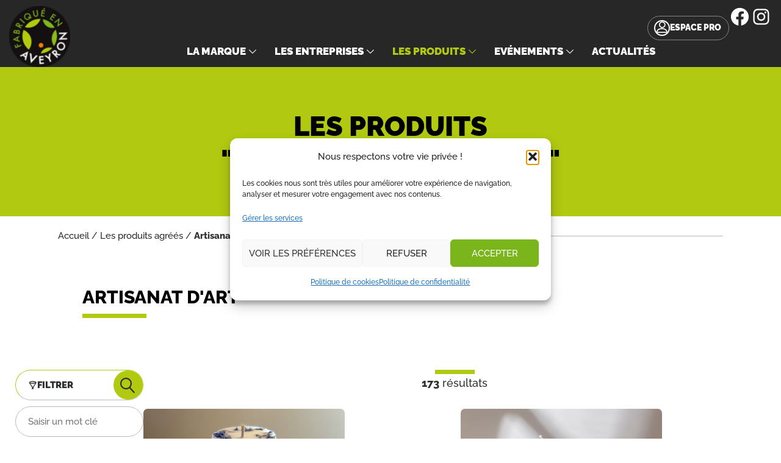

--- FILE ---
content_type: text/html; charset=UTF-8
request_url: https://www.fabrique-en-aveyron.fr/produits-aveyron/artisanat-art/
body_size: 35773
content:
<!doctype html>
<html lang="fr-FR">
<head>
	<meta charset="UTF-8">
	<meta name="viewport" content="width=device-width, initial-scale=1">
	<link rel="profile" href="https://gmpg.org/xfn/11">
    <link rel="icon" type="image/png" href="/favicon-96x96.png" sizes="96x96" />
    <link rel="icon" type="image/svg+xml" href="/favicon.svg" />
    <link rel="shortcut icon" href="/favicon.ico" />
    <link rel="apple-touch-icon" sizes="180x180" href="/apple-touch-icon.png" />
    <meta name="apple-mobile-web-app-title" content="Fabriqué en Aveyron" />
    <link rel="manifest" href="/site.webmanifest" />

	<meta name='robots' content='index, follow, max-image-preview:large, max-snippet:-1, max-video-preview:-1' />
	<style>img:is([sizes="auto" i], [sizes^="auto," i]) { contain-intrinsic-size: 3000px 1500px }</style>
	
	<!-- This site is optimized with the Yoast SEO plugin v25.7 - https://yoast.com/wordpress/plugins/seo/ -->
	<title>Artisanat d&#039;Art - Les entreprises - Fabriqué en Aveyron</title>
	<link rel="canonical" href="https://www.fabrique-en-aveyron.fr/produits-aveyron/artisanat-art/" />
	<meta property="og:locale" content="fr_FR" />
	<meta property="og:type" content="article" />
	<meta property="og:title" content="Artisanat d&#039;Art - Les entreprises - Fabriqué en Aveyron" />
	<meta property="og:description" content="Coutellerie et arts de la table, Bijoux, produits cosmétiques, objets décoratifs, &#8230; l’artisanat d&rsquo;art se crée aussi en Aveyron." />
	<meta property="og:url" content="https://www.fabrique-en-aveyron.fr/produits-aveyron/artisanat-art/" />
	<meta property="og:site_name" content="Fabriqué en Aveyron" />
	<meta property="og:image" content="https://www.fabrique-en-aveyron.fr/wp-content/uploads/2019/07/visuel_categ_default.jpg" />
	<meta property="og:image:width" content="500" />
	<meta property="og:image:height" content="440" />
	<meta property="og:image:type" content="image/jpeg" />
	<meta name="twitter:card" content="summary_large_image" />
	<script type="application/ld+json" class="yoast-schema-graph">{"@context":"https://schema.org","@graph":[{"@type":"CollectionPage","@id":"https://www.fabrique-en-aveyron.fr/produits-aveyron/artisanat-art/","url":"https://www.fabrique-en-aveyron.fr/produits-aveyron/artisanat-art/","name":"Artisanat d'Art - Les entreprises - Fabriqué en Aveyron","isPartOf":{"@id":"https://www.fabrique-en-aveyron.fr/#website"},"breadcrumb":{"@id":"https://www.fabrique-en-aveyron.fr/produits-aveyron/artisanat-art/#breadcrumb"},"inLanguage":"fr-FR"},{"@type":"BreadcrumbList","@id":"https://www.fabrique-en-aveyron.fr/produits-aveyron/artisanat-art/#breadcrumb","itemListElement":[{"@type":"ListItem","position":1,"name":"Accueil","item":"https://www.fabrique-en-aveyron.fr/"},{"@type":"ListItem","position":2,"name":"Les produits agréés","item":"https://www.fabrique-en-aveyron.fr/produits/"},{"@type":"ListItem","position":3,"name":"Artisanat d'Art"}]},{"@type":"WebSite","@id":"https://www.fabrique-en-aveyron.fr/#website","url":"https://www.fabrique-en-aveyron.fr/","name":"Fabriqué en Aveyron","description":"Une marque pour nos savoir-faire","publisher":{"@id":"https://www.fabrique-en-aveyron.fr/#organization"},"potentialAction":[{"@type":"SearchAction","target":{"@type":"EntryPoint","urlTemplate":"https://www.fabrique-en-aveyron.fr/?s={search_term_string}"},"query-input":{"@type":"PropertyValueSpecification","valueRequired":true,"valueName":"search_term_string"}}],"inLanguage":"fr-FR"},{"@type":"Organization","@id":"https://www.fabrique-en-aveyron.fr/#organization","name":"Fabrique en Aveyron","url":"https://www.fabrique-en-aveyron.fr/","logo":{"@type":"ImageObject","inLanguage":"fr-FR","@id":"https://www.fabrique-en-aveyron.fr/#/schema/logo/image/","url":"https://www.fabrique-en-aveyron.fr/wp-content/uploads/2019/06/favicon-fabrique-en-aveyron.png","contentUrl":"https://www.fabrique-en-aveyron.fr/wp-content/uploads/2019/06/favicon-fabrique-en-aveyron.png","width":512,"height":512,"caption":"Fabrique en Aveyron"},"image":{"@id":"https://www.fabrique-en-aveyron.fr/#/schema/logo/image/"},"sameAs":["https://www.facebook.com/Fabriqué-en-Aveyron-236692123022818/"]}]}</script>
	<!-- / Yoast SEO plugin. -->



<link rel="alternate" type="application/rss+xml" title="Fabriqué en Aveyron &raquo; Flux" href="https://www.fabrique-en-aveyron.fr/feed/" />
<link rel="alternate" type="application/rss+xml" title="Fabriqué en Aveyron &raquo; Flux des commentaires" href="https://www.fabrique-en-aveyron.fr/comments/feed/" />
<link rel="alternate" type="application/rss+xml" title="Flux pour Fabriqué en Aveyron &raquo; Artisanat d&#039;Art Domaine d&#039;activité" href="https://www.fabrique-en-aveyron.fr/produits-aveyron/artisanat-art/feed/" />
<link id='omgf-preload-0' rel='preload' href='//www.fabrique-en-aveyron.fr/wp-content/uploads/omgf/getwid-base-fonts/raleway-normal-latin-ext.woff2?ver=1751912334' as='font' type='font/woff2' crossorigin />
<link id='omgf-preload-1' rel='preload' href='//www.fabrique-en-aveyron.fr/wp-content/uploads/omgf/getwid-base-fonts/raleway-normal-latin.woff2?ver=1751912334' as='font' type='font/woff2' crossorigin />
<script type="text/javascript">
/* <![CDATA[ */
window._wpemojiSettings = {"baseUrl":"https:\/\/s.w.org\/images\/core\/emoji\/16.0.1\/72x72\/","ext":".png","svgUrl":"https:\/\/s.w.org\/images\/core\/emoji\/16.0.1\/svg\/","svgExt":".svg","source":{"concatemoji":"https:\/\/www.fabrique-en-aveyron.fr\/wp-includes\/js\/wp-emoji-release.min.js?ver=6.8.3"}};
/*! This file is auto-generated */
!function(s,n){var o,i,e;function c(e){try{var t={supportTests:e,timestamp:(new Date).valueOf()};sessionStorage.setItem(o,JSON.stringify(t))}catch(e){}}function p(e,t,n){e.clearRect(0,0,e.canvas.width,e.canvas.height),e.fillText(t,0,0);var t=new Uint32Array(e.getImageData(0,0,e.canvas.width,e.canvas.height).data),a=(e.clearRect(0,0,e.canvas.width,e.canvas.height),e.fillText(n,0,0),new Uint32Array(e.getImageData(0,0,e.canvas.width,e.canvas.height).data));return t.every(function(e,t){return e===a[t]})}function u(e,t){e.clearRect(0,0,e.canvas.width,e.canvas.height),e.fillText(t,0,0);for(var n=e.getImageData(16,16,1,1),a=0;a<n.data.length;a++)if(0!==n.data[a])return!1;return!0}function f(e,t,n,a){switch(t){case"flag":return n(e,"\ud83c\udff3\ufe0f\u200d\u26a7\ufe0f","\ud83c\udff3\ufe0f\u200b\u26a7\ufe0f")?!1:!n(e,"\ud83c\udde8\ud83c\uddf6","\ud83c\udde8\u200b\ud83c\uddf6")&&!n(e,"\ud83c\udff4\udb40\udc67\udb40\udc62\udb40\udc65\udb40\udc6e\udb40\udc67\udb40\udc7f","\ud83c\udff4\u200b\udb40\udc67\u200b\udb40\udc62\u200b\udb40\udc65\u200b\udb40\udc6e\u200b\udb40\udc67\u200b\udb40\udc7f");case"emoji":return!a(e,"\ud83e\udedf")}return!1}function g(e,t,n,a){var r="undefined"!=typeof WorkerGlobalScope&&self instanceof WorkerGlobalScope?new OffscreenCanvas(300,150):s.createElement("canvas"),o=r.getContext("2d",{willReadFrequently:!0}),i=(o.textBaseline="top",o.font="600 32px Arial",{});return e.forEach(function(e){i[e]=t(o,e,n,a)}),i}function t(e){var t=s.createElement("script");t.src=e,t.defer=!0,s.head.appendChild(t)}"undefined"!=typeof Promise&&(o="wpEmojiSettingsSupports",i=["flag","emoji"],n.supports={everything:!0,everythingExceptFlag:!0},e=new Promise(function(e){s.addEventListener("DOMContentLoaded",e,{once:!0})}),new Promise(function(t){var n=function(){try{var e=JSON.parse(sessionStorage.getItem(o));if("object"==typeof e&&"number"==typeof e.timestamp&&(new Date).valueOf()<e.timestamp+604800&&"object"==typeof e.supportTests)return e.supportTests}catch(e){}return null}();if(!n){if("undefined"!=typeof Worker&&"undefined"!=typeof OffscreenCanvas&&"undefined"!=typeof URL&&URL.createObjectURL&&"undefined"!=typeof Blob)try{var e="postMessage("+g.toString()+"("+[JSON.stringify(i),f.toString(),p.toString(),u.toString()].join(",")+"));",a=new Blob([e],{type:"text/javascript"}),r=new Worker(URL.createObjectURL(a),{name:"wpTestEmojiSupports"});return void(r.onmessage=function(e){c(n=e.data),r.terminate(),t(n)})}catch(e){}c(n=g(i,f,p,u))}t(n)}).then(function(e){for(var t in e)n.supports[t]=e[t],n.supports.everything=n.supports.everything&&n.supports[t],"flag"!==t&&(n.supports.everythingExceptFlag=n.supports.everythingExceptFlag&&n.supports[t]);n.supports.everythingExceptFlag=n.supports.everythingExceptFlag&&!n.supports.flag,n.DOMReady=!1,n.readyCallback=function(){n.DOMReady=!0}}).then(function(){return e}).then(function(){var e;n.supports.everything||(n.readyCallback(),(e=n.source||{}).concatemoji?t(e.concatemoji):e.wpemoji&&e.twemoji&&(t(e.twemoji),t(e.wpemoji)))}))}((window,document),window._wpemojiSettings);
/* ]]> */
</script>
<style id='wp-emoji-styles-inline-css' type='text/css'>

	img.wp-smiley, img.emoji {
		display: inline !important;
		border: none !important;
		box-shadow: none !important;
		height: 1em !important;
		width: 1em !important;
		margin: 0 0.07em !important;
		vertical-align: -0.1em !important;
		background: none !important;
		padding: 0 !important;
	}
</style>
<link rel='stylesheet' id='wp-block-library-css' href='https://www.fabrique-en-aveyron.fr/wp-includes/css/dist/block-library/style.min.css?ver=6.8.3' type='text/css' media='all' />
<style id='classic-theme-styles-inline-css' type='text/css'>
/*! This file is auto-generated */
.wp-block-button__link{color:#fff;background-color:#32373c;border-radius:9999px;box-shadow:none;text-decoration:none;padding:calc(.667em + 2px) calc(1.333em + 2px);font-size:1.125em}.wp-block-file__button{background:#32373c;color:#fff;text-decoration:none}
</style>
<link rel='stylesheet' id='fontawesome-free-css' href='https://www.fabrique-en-aveyron.fr/wp-content/plugins/getwid/vendors/fontawesome-free/css/all.min.css?ver=5.5.0' type='text/css' media='all' />
<link rel='stylesheet' id='slick-css' href='https://www.fabrique-en-aveyron.fr/wp-content/plugins/getwid/vendors/slick/slick/slick.min.css?ver=1.9.0' type='text/css' media='all' />
<link rel='stylesheet' id='slick-theme-css' href='https://www.fabrique-en-aveyron.fr/wp-content/plugins/getwid/vendors/slick/slick/slick-theme.min.css?ver=1.9.0' type='text/css' media='all' />
<link rel='stylesheet' id='mp-fancybox-css' href='https://www.fabrique-en-aveyron.fr/wp-content/plugins/getwid/vendors/mp-fancybox/jquery.fancybox.min.css?ver=3.5.7-mp.1' type='text/css' media='all' />
<link rel='stylesheet' id='getwid-blocks-css' href='https://www.fabrique-en-aveyron.fr/wp-content/plugins/getwid/assets/css/blocks.style.css?ver=2.1.2' type='text/css' media='all' />
<style id='getwid-blocks-inline-css' type='text/css'>
.wp-block-getwid-section .wp-block-getwid-section__wrapper .wp-block-getwid-section__inner-wrapper{max-width: 1130px;}
</style>
<style id='global-styles-inline-css' type='text/css'>
:root{--wp--preset--aspect-ratio--square: 1;--wp--preset--aspect-ratio--4-3: 4/3;--wp--preset--aspect-ratio--3-4: 3/4;--wp--preset--aspect-ratio--3-2: 3/2;--wp--preset--aspect-ratio--2-3: 2/3;--wp--preset--aspect-ratio--16-9: 16/9;--wp--preset--aspect-ratio--9-16: 9/16;--wp--preset--color--black: #000000;--wp--preset--color--cyan-bluish-gray: #abb8c3;--wp--preset--color--white: #ffffff;--wp--preset--color--pale-pink: #f78da7;--wp--preset--color--vivid-red: #cf2e2e;--wp--preset--color--luminous-vivid-orange: #ff6900;--wp--preset--color--luminous-vivid-amber: #fcb900;--wp--preset--color--light-green-cyan: #7bdcb5;--wp--preset--color--vivid-green-cyan: #00d084;--wp--preset--color--pale-cyan-blue: #8ed1fc;--wp--preset--color--vivid-cyan-blue: #0693e3;--wp--preset--color--vivid-purple: #9b51e0;--wp--preset--color--primary: #8f4ec7;--wp--preset--color--light-violet: #f6eefc;--wp--preset--color--light-blue: #f3f8fb;--wp--preset--color--blue: #68c5f9;--wp--preset--color--gray: #9ea6ac;--wp--preset--color--light-gray: #f3f9fd;--wp--preset--color--dark-blue: #2c3847;--wp--preset--gradient--vivid-cyan-blue-to-vivid-purple: linear-gradient(135deg,rgba(6,147,227,1) 0%,rgb(155,81,224) 100%);--wp--preset--gradient--light-green-cyan-to-vivid-green-cyan: linear-gradient(135deg,rgb(122,220,180) 0%,rgb(0,208,130) 100%);--wp--preset--gradient--luminous-vivid-amber-to-luminous-vivid-orange: linear-gradient(135deg,rgba(252,185,0,1) 0%,rgba(255,105,0,1) 100%);--wp--preset--gradient--luminous-vivid-orange-to-vivid-red: linear-gradient(135deg,rgba(255,105,0,1) 0%,rgb(207,46,46) 100%);--wp--preset--gradient--very-light-gray-to-cyan-bluish-gray: linear-gradient(135deg,rgb(238,238,238) 0%,rgb(169,184,195) 100%);--wp--preset--gradient--cool-to-warm-spectrum: linear-gradient(135deg,rgb(74,234,220) 0%,rgb(151,120,209) 20%,rgb(207,42,186) 40%,rgb(238,44,130) 60%,rgb(251,105,98) 80%,rgb(254,248,76) 100%);--wp--preset--gradient--blush-light-purple: linear-gradient(135deg,rgb(255,206,236) 0%,rgb(152,150,240) 100%);--wp--preset--gradient--blush-bordeaux: linear-gradient(135deg,rgb(254,205,165) 0%,rgb(254,45,45) 50%,rgb(107,0,62) 100%);--wp--preset--gradient--luminous-dusk: linear-gradient(135deg,rgb(255,203,112) 0%,rgb(199,81,192) 50%,rgb(65,88,208) 100%);--wp--preset--gradient--pale-ocean: linear-gradient(135deg,rgb(255,245,203) 0%,rgb(182,227,212) 50%,rgb(51,167,181) 100%);--wp--preset--gradient--electric-grass: linear-gradient(135deg,rgb(202,248,128) 0%,rgb(113,206,126) 100%);--wp--preset--gradient--midnight: linear-gradient(135deg,rgb(2,3,129) 0%,rgb(40,116,252) 100%);--wp--preset--font-size--small: 13px;--wp--preset--font-size--medium: 20px;--wp--preset--font-size--large: 36px;--wp--preset--font-size--x-large: 42px;--wp--preset--spacing--20: 0.44rem;--wp--preset--spacing--30: 0.67rem;--wp--preset--spacing--40: 1rem;--wp--preset--spacing--50: 1.5rem;--wp--preset--spacing--60: 2.25rem;--wp--preset--spacing--70: 3.38rem;--wp--preset--spacing--80: 5.06rem;--wp--preset--shadow--natural: 6px 6px 9px rgba(0, 0, 0, 0.2);--wp--preset--shadow--deep: 12px 12px 50px rgba(0, 0, 0, 0.4);--wp--preset--shadow--sharp: 6px 6px 0px rgba(0, 0, 0, 0.2);--wp--preset--shadow--outlined: 6px 6px 0px -3px rgba(255, 255, 255, 1), 6px 6px rgba(0, 0, 0, 1);--wp--preset--shadow--crisp: 6px 6px 0px rgba(0, 0, 0, 1);}:where(.is-layout-flex){gap: 0.5em;}:where(.is-layout-grid){gap: 0.5em;}body .is-layout-flex{display: flex;}.is-layout-flex{flex-wrap: wrap;align-items: center;}.is-layout-flex > :is(*, div){margin: 0;}body .is-layout-grid{display: grid;}.is-layout-grid > :is(*, div){margin: 0;}:where(.wp-block-columns.is-layout-flex){gap: 2em;}:where(.wp-block-columns.is-layout-grid){gap: 2em;}:where(.wp-block-post-template.is-layout-flex){gap: 1.25em;}:where(.wp-block-post-template.is-layout-grid){gap: 1.25em;}.has-black-color{color: var(--wp--preset--color--black) !important;}.has-cyan-bluish-gray-color{color: var(--wp--preset--color--cyan-bluish-gray) !important;}.has-white-color{color: var(--wp--preset--color--white) !important;}.has-pale-pink-color{color: var(--wp--preset--color--pale-pink) !important;}.has-vivid-red-color{color: var(--wp--preset--color--vivid-red) !important;}.has-luminous-vivid-orange-color{color: var(--wp--preset--color--luminous-vivid-orange) !important;}.has-luminous-vivid-amber-color{color: var(--wp--preset--color--luminous-vivid-amber) !important;}.has-light-green-cyan-color{color: var(--wp--preset--color--light-green-cyan) !important;}.has-vivid-green-cyan-color{color: var(--wp--preset--color--vivid-green-cyan) !important;}.has-pale-cyan-blue-color{color: var(--wp--preset--color--pale-cyan-blue) !important;}.has-vivid-cyan-blue-color{color: var(--wp--preset--color--vivid-cyan-blue) !important;}.has-vivid-purple-color{color: var(--wp--preset--color--vivid-purple) !important;}.has-black-background-color{background-color: var(--wp--preset--color--black) !important;}.has-cyan-bluish-gray-background-color{background-color: var(--wp--preset--color--cyan-bluish-gray) !important;}.has-white-background-color{background-color: var(--wp--preset--color--white) !important;}.has-pale-pink-background-color{background-color: var(--wp--preset--color--pale-pink) !important;}.has-vivid-red-background-color{background-color: var(--wp--preset--color--vivid-red) !important;}.has-luminous-vivid-orange-background-color{background-color: var(--wp--preset--color--luminous-vivid-orange) !important;}.has-luminous-vivid-amber-background-color{background-color: var(--wp--preset--color--luminous-vivid-amber) !important;}.has-light-green-cyan-background-color{background-color: var(--wp--preset--color--light-green-cyan) !important;}.has-vivid-green-cyan-background-color{background-color: var(--wp--preset--color--vivid-green-cyan) !important;}.has-pale-cyan-blue-background-color{background-color: var(--wp--preset--color--pale-cyan-blue) !important;}.has-vivid-cyan-blue-background-color{background-color: var(--wp--preset--color--vivid-cyan-blue) !important;}.has-vivid-purple-background-color{background-color: var(--wp--preset--color--vivid-purple) !important;}.has-black-border-color{border-color: var(--wp--preset--color--black) !important;}.has-cyan-bluish-gray-border-color{border-color: var(--wp--preset--color--cyan-bluish-gray) !important;}.has-white-border-color{border-color: var(--wp--preset--color--white) !important;}.has-pale-pink-border-color{border-color: var(--wp--preset--color--pale-pink) !important;}.has-vivid-red-border-color{border-color: var(--wp--preset--color--vivid-red) !important;}.has-luminous-vivid-orange-border-color{border-color: var(--wp--preset--color--luminous-vivid-orange) !important;}.has-luminous-vivid-amber-border-color{border-color: var(--wp--preset--color--luminous-vivid-amber) !important;}.has-light-green-cyan-border-color{border-color: var(--wp--preset--color--light-green-cyan) !important;}.has-vivid-green-cyan-border-color{border-color: var(--wp--preset--color--vivid-green-cyan) !important;}.has-pale-cyan-blue-border-color{border-color: var(--wp--preset--color--pale-cyan-blue) !important;}.has-vivid-cyan-blue-border-color{border-color: var(--wp--preset--color--vivid-cyan-blue) !important;}.has-vivid-purple-border-color{border-color: var(--wp--preset--color--vivid-purple) !important;}.has-vivid-cyan-blue-to-vivid-purple-gradient-background{background: var(--wp--preset--gradient--vivid-cyan-blue-to-vivid-purple) !important;}.has-light-green-cyan-to-vivid-green-cyan-gradient-background{background: var(--wp--preset--gradient--light-green-cyan-to-vivid-green-cyan) !important;}.has-luminous-vivid-amber-to-luminous-vivid-orange-gradient-background{background: var(--wp--preset--gradient--luminous-vivid-amber-to-luminous-vivid-orange) !important;}.has-luminous-vivid-orange-to-vivid-red-gradient-background{background: var(--wp--preset--gradient--luminous-vivid-orange-to-vivid-red) !important;}.has-very-light-gray-to-cyan-bluish-gray-gradient-background{background: var(--wp--preset--gradient--very-light-gray-to-cyan-bluish-gray) !important;}.has-cool-to-warm-spectrum-gradient-background{background: var(--wp--preset--gradient--cool-to-warm-spectrum) !important;}.has-blush-light-purple-gradient-background{background: var(--wp--preset--gradient--blush-light-purple) !important;}.has-blush-bordeaux-gradient-background{background: var(--wp--preset--gradient--blush-bordeaux) !important;}.has-luminous-dusk-gradient-background{background: var(--wp--preset--gradient--luminous-dusk) !important;}.has-pale-ocean-gradient-background{background: var(--wp--preset--gradient--pale-ocean) !important;}.has-electric-grass-gradient-background{background: var(--wp--preset--gradient--electric-grass) !important;}.has-midnight-gradient-background{background: var(--wp--preset--gradient--midnight) !important;}.has-small-font-size{font-size: var(--wp--preset--font-size--small) !important;}.has-medium-font-size{font-size: var(--wp--preset--font-size--medium) !important;}.has-large-font-size{font-size: var(--wp--preset--font-size--large) !important;}.has-x-large-font-size{font-size: var(--wp--preset--font-size--x-large) !important;}
:where(.wp-block-post-template.is-layout-flex){gap: 1.25em;}:where(.wp-block-post-template.is-layout-grid){gap: 1.25em;}
:where(.wp-block-columns.is-layout-flex){gap: 2em;}:where(.wp-block-columns.is-layout-grid){gap: 2em;}
:root :where(.wp-block-pullquote){font-size: 1.5em;line-height: 1.6;}
</style>
<link rel='stylesheet' id='cmplz-general-css' href='https://www.fabrique-en-aveyron.fr/wp-content/plugins/complianz-gdpr/assets/css/cookieblocker.min.css?ver=1753948272' type='text/css' media='all' />
<link rel='stylesheet' id='select2-css' href='https://www.fabrique-en-aveyron.fr/wp-content/themes/getwid-base/js/select2/css/select2.css?ver=1768637293' type='text/css' media='all' />
<link rel='stylesheet' id='linearicons-free-css' href='https://www.fabrique-en-aveyron.fr/wp-content/themes/getwid-base/assets/linearicons/style.css?ver=1.0.0' type='text/css' media='all' />
<link rel='stylesheet' id='getwid-base-fonts-css' href='//www.fabrique-en-aveyron.fr/wp-content/uploads/omgf/getwid-base-fonts/getwid-base-fonts.css?ver=1751912334' type='text/css' media='all' />
<link rel='stylesheet' id='fancybox-css' href='https://www.fabrique-en-aveyron.fr/wp-content/themes/getwid-base/js/fancybox/jquery.fancybox.min.css?ver=1768637293' type='text/css' media='all' />
<link rel='stylesheet' id='leaflet-css-css' href='https://www.fabrique-en-aveyron.fr/wp-content/themes/getwid-base/js/leaflet/leaflet.css?ver=6.8.3' type='text/css' media='all' />
<link rel='stylesheet' id='getwid-base-style-css' href='https://www.fabrique-en-aveyron.fr/wp-content/themes/getwid-base/style.css?ver=1768637293' type='text/css' media='all' />
<style id='getwid-base-style-inline-css' type='text/css'>
	button:hover,
	input[type="button"]:hover,
	input[type="reset"]:hover,
	input[type="submit"]:hover,	
	.more-link:hover,
	.post-thumbnail-wrapper .sticky
	{ 
	  background: #7bb41b;
	}
	
	.comments-area .reply .comment-reply-link
    {
	  color: #7bb41b;
	}     .button:hover,
     .wp-block-button .wp-block-button__link:hover,
	 .wp-block-button.is-style-outline .wp-block-button__link:hover,
	 .wp-block-file .wp-block-file__button:hover,	
	 .wp-block-getwid-social-links.has-icons-stacked .wp-block-getwid-social-links__link:hover .wp-block-getwid-social-links__wrapper,
	 .wp-block-button .wp-block-button__link.has-background.has-blue-background-color:hover
    { 
	  background: #7bb41b;
	}
    
     .wp-block-button.is-style-outline .wp-block-button__link:hover:not(.has-background),    
	 .wp-block-getwid-social-links .wp-block-getwid-social-links__link:hover .wp-block-getwid-social-links__wrapper,
	 .wp-block-getwid-social-links.has-icons-framed .wp-block-getwid-social-links__link:hover .wp-block-getwid-social-links__wrapper
    { 
	  color: #7bb41b;
	}
</style>
<script type="text/javascript" src="https://www.fabrique-en-aveyron.fr/wp-includes/js/jquery/jquery.min.js?ver=3.7.1" id="jquery-core-js"></script>
<script type="text/javascript" src="https://www.fabrique-en-aveyron.fr/wp-includes/js/jquery/jquery-migrate.min.js?ver=3.4.1" id="jquery-migrate-js"></script>
<link rel="https://api.w.org/" href="https://www.fabrique-en-aveyron.fr/wp-json/" /><link rel="alternate" title="JSON" type="application/json" href="https://www.fabrique-en-aveyron.fr/wp-json/wp/v2/ric_categorie_produit/37" /><link rel="EditURI" type="application/rsd+xml" title="RSD" href="https://www.fabrique-en-aveyron.fr/xmlrpc.php?rsd" />
<meta name="generator" content="WordPress 6.8.3" />
			<style>.cmplz-hidden {
					display: none !important;
				}</style><link rel="icon" href="https://www.fabrique-en-aveyron.fr/wp-content/uploads/2019/06/cropped-favicon-fabrique-en-aveyron-110x110.png" sizes="32x32" />
<link rel="icon" href="https://www.fabrique-en-aveyron.fr/wp-content/uploads/2019/06/cropped-favicon-fabrique-en-aveyron-300x300.png" sizes="192x192" />
<link rel="apple-touch-icon" href="https://www.fabrique-en-aveyron.fr/wp-content/uploads/2019/06/cropped-favicon-fabrique-en-aveyron-300x300.png" />
<meta name="msapplication-TileImage" content="https://www.fabrique-en-aveyron.fr/wp-content/uploads/2019/06/cropped-favicon-fabrique-en-aveyron-300x300.png" />
				<style type="text/css" id="c4wp-checkout-css">
					.woocommerce-checkout .c4wp_captcha_field {
						margin-bottom: 10px;
						margin-top: 15px;
						position: relative;
						display: inline-block;
					}
				</style>
							<style type="text/css" id="c4wp-v3-lp-form-css">
				.login #login, .login #lostpasswordform {
					min-width: 350px !important;
				}
				.wpforms-field-c4wp iframe {
					width: 100% !important;
				}
			</style>
			    <!-- Google Tag Manager -->
    <script>(function(w,d,s,l,i){w[l]=w[l]||[];w[l].push({'gtm.start':
            new Date().getTime(),event:'gtm.js'});var f=d.getElementsByTagName(s)[0],
                j=d.createElement(s),dl=l!='dataLayer'?'&l='+l:'';j.async=true;j.src=
'https://www.googletagmanager.com/gtm.js?id='+i+dl;f.parentNode.insertBefore(j,f);
        })(window,document,'script','dataLayer','GTM-NZCN5V9');</script>
    <!-- End Google Tag Manager -->
</head>

<body data-cmplz=2 class="archive tax-ric_categorie_produit term-artisanat-art term-37 wp-custom-logo wp-embed-responsive wp-theme-getwid-base sp-easy-accordion-enabled hfeed no-sidebar">

<a class="skip-link screen-reader-text" href="#main">Accès direct au contenu</a>

<div id="page" class="site">



		<header id="masthead" class="site-header" role="banner">
		<div class="site-branding">
			<a href="https://www.fabrique-en-aveyron.fr/" class="custom-logo-link" rel="home"><img width="100" height="100" src="https://www.fabrique-en-aveyron.fr/wp-content/uploads/2025/07/cropped-logo-fabrique-en-aveyron.png" class="custom-logo" alt="Fabriqué en Aveyron" decoding="async" /></a>		</div><!-- .site-branding -->
		<div class="main-navigation-wrapper">
			<nav id="site-navigation" class="main-navigation">
				<button class="menu-toggle" aria-controls="primary-menu" aria-expanded="false">
					<span class="lnr lnr-menu"></span> <span class="lnr lnr-cross"></span>
					<span class="screen-reader-text">Menu</span>
				</button>
				<div class="primary-menu-wrapper">
					<div class="primary-menu-container"><ul id="primary-menu" class="menu primary-menu"><li id="menu-item-28" class="menu-item menu-item-type-post_type menu-item-object-page menu-item-has-children menu-item-28"><a href="https://www.fabrique-en-aveyron.fr/la-marque-fabrique-en-aveyron/">La marque</a>
<ul class="sub-menu">
	<li id="menu-item-29" class="menu-item menu-item-type-post_type menu-item-object-page menu-item-29"><a href="https://www.fabrique-en-aveyron.fr/la-marque-fabrique-en-aveyron/presentation/">Présentation de la marque</a></li>
	<li id="menu-item-23122" class="menu-item menu-item-type-custom menu-item-object-custom menu-item-23122"><a href="https://www.fabrique-en-aveyron.fr/la-marque-fabrique-en-aveyron/presentation/#valeurs">Les valeurs<br>de la marque</a></li>
	<li id="menu-item-23123" class="menu-item menu-item-type-custom menu-item-object-custom menu-item-23123"><a href="https://www.fabrique-en-aveyron.fr/la-marque-fabrique-en-aveyron/presentation/#comite-agrement">Le comité d&rsquo;agrément</a></li>
	<li id="menu-item-30" class="menu-item menu-item-type-post_type menu-item-object-page menu-item-30"><a href="https://www.fabrique-en-aveyron.fr/la-marque-fabrique-en-aveyron/obtenir-agrement/">Obtenir l’agrément</a></li>
	<li id="menu-item-34" class="menu-item menu-item-type-post_type menu-item-object-page menu-item-34"><a href="https://www.fabrique-en-aveyron.fr/espace-pro/">Espace pro</a></li>
	<li id="menu-item-54" class="menu-item menu-item-type-post_type menu-item-object-page menu-item-54"><a href="https://www.fabrique-en-aveyron.fr/la-marque-fabrique-en-aveyron/reglement-dusage-de-la-marque/">Règlement et charte</a></li>
	<li id="menu-item-31" class="menu-item menu-item-type-post_type menu-item-object-page menu-item-31"><a href="https://www.fabrique-en-aveyron.fr/la-marque-fabrique-en-aveyron/nous-contacter/">Nous contacter</a></li>
</ul>
</li>
<li id="menu-item-23124" class="menu-item menu-item-type-post_type menu-item-object-page menu-item-has-children menu-item-23124"><a href="https://www.fabrique-en-aveyron.fr/les-entreprises-agrees/">Les entreprises</a>
<ul class="sub-menu">
	<li id="menu-item-23161" class="menu-item menu-item-type-post_type menu-item-object-page menu-item-23161"><a href="https://www.fabrique-en-aveyron.fr/les-entreprises-agrees/agroalimentaire/">Agroalimentaire</a></li>
	<li id="menu-item-23162" class="menu-item menu-item-type-post_type menu-item-object-page menu-item-23162"><a href="https://www.fabrique-en-aveyron.fr/les-entreprises-agrees/artisanat-art/">Artisanat d’Art</a></li>
	<li id="menu-item-23159" class="menu-item menu-item-type-post_type menu-item-object-page menu-item-23159"><a href="https://www.fabrique-en-aveyron.fr/les-entreprises-agrees/bois-ameublement/">Bois &amp; Ameublement</a></li>
	<li id="menu-item-23158" class="menu-item menu-item-type-post_type menu-item-object-page menu-item-23158"><a href="https://www.fabrique-en-aveyron.fr/les-entreprises-agrees/edition-imprimerie/">Edition, Imprimerie</a></li>
	<li id="menu-item-23160" class="menu-item menu-item-type-post_type menu-item-object-page menu-item-23160"><a href="https://www.fabrique-en-aveyron.fr/les-entreprises-agrees/habitat-construction/">Habitat, construction</a></li>
	<li id="menu-item-23157" class="menu-item menu-item-type-post_type menu-item-object-page menu-item-23157"><a href="https://www.fabrique-en-aveyron.fr/les-entreprises-agrees/mecanique-travail-des-metaux-materiaux/">Mécanique, travail des métaux, matériaux</a></li>
	<li id="menu-item-23156" class="menu-item menu-item-type-post_type menu-item-object-page menu-item-23156"><a href="https://www.fabrique-en-aveyron.fr/les-entreprises-agrees/textile-cuir/">Textile &amp; Cuir</a></li>
</ul>
</li>
<li id="menu-item-23126" class="menu-item menu-item-type-custom menu-item-object-custom current-menu-ancestor current-menu-parent menu-item-has-children menu-item-23126"><a href="https://www.fabrique-en-aveyron.fr/produits/">Les produits</a>
<ul class="sub-menu">
	<li id="menu-item-398" class="menu-item menu-item-type-taxonomy menu-item-object-ric_categorie_produit menu-item-398"><a href="https://www.fabrique-en-aveyron.fr/produits-aveyron/agroalimentaire/">Agroalimentaire</a></li>
	<li id="menu-item-399" class="menu-item menu-item-type-taxonomy menu-item-object-ric_categorie_produit current-menu-item menu-item-399"><a href="https://www.fabrique-en-aveyron.fr/produits-aveyron/artisanat-art/" aria-current="page">Artisanat d&rsquo;Art</a></li>
	<li id="menu-item-401" class="menu-item menu-item-type-taxonomy menu-item-object-ric_categorie_produit menu-item-401"><a href="https://www.fabrique-en-aveyron.fr/produits-aveyron/bois-ameublement/">Bois &amp; Ameublement</a></li>
	<li id="menu-item-402" class="menu-item menu-item-type-taxonomy menu-item-object-ric_categorie_produit menu-item-402"><a href="https://www.fabrique-en-aveyron.fr/produits-aveyron/edition-imprimerie/">Edition, Imprimerie</a></li>
	<li id="menu-item-11248" class="menu-item menu-item-type-taxonomy menu-item-object-ric_categorie_produit menu-item-11248"><a href="https://www.fabrique-en-aveyron.fr/produits-aveyron/habitat-construction/">Habitat, construction</a></li>
	<li id="menu-item-403" class="menu-item menu-item-type-taxonomy menu-item-object-ric_categorie_produit menu-item-403"><a href="https://www.fabrique-en-aveyron.fr/produits-aveyron/mecanique-travail-des-metaux/">Mécanique &#038; Travail des métaux</a></li>
	<li id="menu-item-404" class="menu-item menu-item-type-taxonomy menu-item-object-ric_categorie_produit menu-item-404"><a href="https://www.fabrique-en-aveyron.fr/produits-aveyron/textile-cuir/">Textile &amp; Cuir</a></li>
</ul>
</li>
<li id="menu-item-16483" class="menu-item menu-item-type-post_type menu-item-object-page menu-item-has-children menu-item-16483"><a href="https://www.fabrique-en-aveyron.fr/evenements/">Evénements</a>
<ul class="sub-menu">
	<li id="menu-item-24880" class="menu-item menu-item-type-post_type menu-item-object-page menu-item-24880"><a href="https://www.fabrique-en-aveyron.fr/evenements/salon-du-made-in-france-mifexpo/">L’Aveyron s’invite au Salon du Made In France 2025</a></li>
	<li id="menu-item-19609" class="menu-item menu-item-type-post_type menu-item-object-page menu-item-19609"><a href="https://www.fabrique-en-aveyron.fr/evenements/salon-du-fabrique-en-aveyron/">Salon du Fabriqué en Aveyron : 7ème édition</a></li>
</ul>
</li>
<li id="menu-item-26" class="menu-item menu-item-type-post_type menu-item-object-page current_page_parent menu-item-26"><a href="https://www.fabrique-en-aveyron.fr/actualite-agenda/">Actualités</a></li>
</ul></div>				</div>
			</nav><!-- #site-navigation -->
					</div>
        <div class="header-widget">
            <section id="block-6" class="widget widget_block">
<div class="wp-block-group is-nowrap is-layout-flex wp-container-core-group-is-layout-ad2f72ca wp-block-group-is-layout-flex">
<div class="wp-block-buttons is-layout-flex wp-block-buttons-is-layout-flex">
<div class="wp-block-button cta-login-membres"><a class="wp-block-button__link wp-element-button" href="https://www.fabrique-en-aveyron.fr/espace-pro/">Espace Pro</a></div>
</div>



<ul class="wp-block-social-links is-layout-flex wp-block-social-links-is-layout-flex"><li class="wp-social-link wp-social-link-facebook  wp-block-social-link"><a href="https://www.facebook.com/FabriqueenAveyron" class="wp-block-social-link-anchor"><svg width="24" height="24" viewBox="0 0 24 24" version="1.1" xmlns="http://www.w3.org/2000/svg" aria-hidden="true" focusable="false"><path d="M12 2C6.5 2 2 6.5 2 12c0 5 3.7 9.1 8.4 9.9v-7H7.9V12h2.5V9.8c0-2.5 1.5-3.9 3.8-3.9 1.1 0 2.2.2 2.2.2v2.5h-1.3c-1.2 0-1.6.8-1.6 1.6V12h2.8l-.4 2.9h-2.3v7C18.3 21.1 22 17 22 12c0-5.5-4.5-10-10-10z"></path></svg><span class="wp-block-social-link-label screen-reader-text">Facebook</span></a></li>

<li class="wp-social-link wp-social-link-instagram  wp-block-social-link"><a href="https://www.instagram.com/fabrique_en_aveyron/" class="wp-block-social-link-anchor"><svg width="24" height="24" viewBox="0 0 24 24" version="1.1" xmlns="http://www.w3.org/2000/svg" aria-hidden="true" focusable="false"><path d="M12,4.622c2.403,0,2.688,0.009,3.637,0.052c0.877,0.04,1.354,0.187,1.671,0.31c0.42,0.163,0.72,0.358,1.035,0.673 c0.315,0.315,0.51,0.615,0.673,1.035c0.123,0.317,0.27,0.794,0.31,1.671c0.043,0.949,0.052,1.234,0.052,3.637 s-0.009,2.688-0.052,3.637c-0.04,0.877-0.187,1.354-0.31,1.671c-0.163,0.42-0.358,0.72-0.673,1.035 c-0.315,0.315-0.615,0.51-1.035,0.673c-0.317,0.123-0.794,0.27-1.671,0.31c-0.949,0.043-1.233,0.052-3.637,0.052 s-2.688-0.009-3.637-0.052c-0.877-0.04-1.354-0.187-1.671-0.31c-0.42-0.163-0.72-0.358-1.035-0.673 c-0.315-0.315-0.51-0.615-0.673-1.035c-0.123-0.317-0.27-0.794-0.31-1.671C4.631,14.688,4.622,14.403,4.622,12 s0.009-2.688,0.052-3.637c0.04-0.877,0.187-1.354,0.31-1.671c0.163-0.42,0.358-0.72,0.673-1.035 c0.315-0.315,0.615-0.51,1.035-0.673c0.317-0.123,0.794-0.27,1.671-0.31C9.312,4.631,9.597,4.622,12,4.622 M12,3 C9.556,3,9.249,3.01,8.289,3.054C7.331,3.098,6.677,3.25,6.105,3.472C5.513,3.702,5.011,4.01,4.511,4.511 c-0.5,0.5-0.808,1.002-1.038,1.594C3.25,6.677,3.098,7.331,3.054,8.289C3.01,9.249,3,9.556,3,12c0,2.444,0.01,2.751,0.054,3.711 c0.044,0.958,0.196,1.612,0.418,2.185c0.23,0.592,0.538,1.094,1.038,1.594c0.5,0.5,1.002,0.808,1.594,1.038 c0.572,0.222,1.227,0.375,2.185,0.418C9.249,20.99,9.556,21,12,21s2.751-0.01,3.711-0.054c0.958-0.044,1.612-0.196,2.185-0.418 c0.592-0.23,1.094-0.538,1.594-1.038c0.5-0.5,0.808-1.002,1.038-1.594c0.222-0.572,0.375-1.227,0.418-2.185 C20.99,14.751,21,14.444,21,12s-0.01-2.751-0.054-3.711c-0.044-0.958-0.196-1.612-0.418-2.185c-0.23-0.592-0.538-1.094-1.038-1.594 c-0.5-0.5-1.002-0.808-1.594-1.038c-0.572-0.222-1.227-0.375-2.185-0.418C14.751,3.01,14.444,3,12,3L12,3z M12,7.378 c-2.552,0-4.622,2.069-4.622,4.622S9.448,16.622,12,16.622s4.622-2.069,4.622-4.622S14.552,7.378,12,7.378z M12,15 c-1.657,0-3-1.343-3-3s1.343-3,3-3s3,1.343,3,3S13.657,15,12,15z M16.804,6.116c-0.596,0-1.08,0.484-1.08,1.08 s0.484,1.08,1.08,1.08c0.596,0,1.08-0.484,1.08-1.08S17.401,6.116,16.804,6.116z"></path></svg><span class="wp-block-social-link-label screen-reader-text">Instagram</span></a></li></ul>
</div>
</section>        </div>
	</header><!-- #masthead -->

	<div id="content" class="site-content">
<div id="primary" class="content-area">
    <main id="main" class="site-main">
        <article class="wrapper-entreprises">
            <header class="entry-header">
                <h2 class="entry-title">Les produits<br>"FABRIQUÉ EN AVEYRON"</h2>
            </header><!-- .entry-header -->
            <nav id="breadcrumbs" aria-label="Fil d'Ariane"><span><span><a href="https://www.fabrique-en-aveyron.fr/">Accueil</a></span> / <span><a href="https://www.fabrique-en-aveyron.fr/produits/">Les produits agréés</a></span> / <span class="breadcrumb_last" aria-current="page"><strong>Artisanat d'Art</strong></span></span></nav>
            <div class="entry-content">
                <h1 class="entry-page-title">Artisanat d'Art</h1>            </div><!-- .entry-content -->
        </article>
        <div class="liste-map-ui alignfull">
            <form class="moteur-liste-map-ui" method="get" action="#" name="form-produits" id="form-produits">
                <input type="hidden" name="from_ric_agrement" value="17/01/2026">
                <p class="filtres-title">
                    <label for="submit-moteur-liste-map-ui">Filtrer</label>
                    <input type="submit" value="" id="submit-moteur-liste-map-ui" name="submit-moteur-liste-map-ui" />
                </p>
                <p class="keywords">
                    <input type="text" name="motClef" placeholder="Saisir un mot clé" value="">
                    <a class="more-filters">Plus de filtres</a>
                </p>
                <div class="filtres">
                    <label>Filières</label>
                    <span class="checkboxes">                            <label><input type="checkbox" name="activites[]" value="agroalimentaire" > Agroalimentaire</label>
                                                    <label><input type="checkbox" name="activites[]" value="artisanat-art"  checked="checked"> Artisanat d'Art</label>
                                                    <label><input type="checkbox" name="activites[]" value="habitat-construction" > Habitat, construction</label>
                                                    <label><input type="checkbox" name="activites[]" value="bois-ameublement" > Bois &amp; Ameublement</label>
                                                    <label><input type="checkbox" name="activites[]" value="edition-imprimerie" > Edition, Imprimerie</label>
                                                    <label><input type="checkbox" name="activites[]" value="mecanique-travail-des-metaux" > Mécanique, travail des métaux, matériaux</label>
                                                    <label><input type="checkbox" name="activites[]" value="textile-cuir" > Textile &amp; Cuir</label>
                        </span>
                </div>
                <div class="filtres">
                    <label>Domaines d'Activités</label>
                                        <div class="filtre-wrapper">
                        <select name="activites_selector" class="activites_selector" id="activites_selector_simple">
                            <!-- Mettre id="activites_selector" pour avoir la liste avec saisie
                            <option value="0">Premières lettres...</option>
                            -->
                            <option value="0">Préciser...</option>
                                                                <option value="aliment-pour-betail">Agroalimentaire -> Aliment pour bétail</option>
                                                                        <option value="biere">Agroalimentaire -> Bière</option>
                                                                        <option value="condiments">Agroalimentaire -> Condiments</option>
                                                                        <option value="confiserie">Agroalimentaire -> confiserie</option>
                                                                        <option value="conserves-ou-produit-sous-vide">Agroalimentaire -> Conserves ou produits sous vide</option>
                                                                        <option value="creme-fraiche">Agroalimentaire -> Crème fraîche</option>
                                                                        <option value="factices-de-produits-alimentaires">Agroalimentaire -> Factices de produits alimentaires</option>
                                                                        <option value="lait-conditionne">Agroalimentaire -> Lait Conditionné</option>
                                                                        <option value="pate-de-tete-friton-pate-de-campagne-fricandeau-pied-cuit-oreille-cuite">Agroalimentaire -> paté de tête, friton , paté de campagne, fricandeau, pied cuit , oreille cuite,</option>
                                                                        <option value="surgele">Agroalimentaire -> surgelé</option>
                                                                        <option value="viande-de-boeuf-seche">Agroalimentaire -> viande de boeuf séché</option>
                                                                        <option value="vinaigre-de-mere">Agroalimentaire -> Vinaigre de Mère</option>
                                                                        <option value="biscuits-et-patisserie-de-conservation">Agroalimentaire -> Biscuits et pâtisserie de conservation</option>
                                                                        <option value="eaux-de-vie-liqueurs">Agroalimentaire -> Eaux de vie, liqueurs, apéritifs</option>
                                                                        <option value="boissons-non-alcoolisees">Agroalimentaire -> Autres boissons non alcoolisées</option>
                                                                        <option value="boulangerie">Agroalimentaire -> Boulangerie</option>
                                                                        <option value="brasserie">Agroalimentaire -> Brasserie</option>
                                                                        <option value="cafe">Agroalimentaire -> Café</option>
                                                                        <option value="cereales-legumineuses-et-oleagineux">Agroalimentaire -> Céréales, légumineuses et oléagineux</option>
                                                                        <option value="charcuterie">Agroalimentaire -> Charcuterie</option>
                                                                        <option value="chocolat">Agroalimentaire -> Chocolat</option>
                                                                        <option value="complements-alimentaires">Agroalimentaire -> Compléments alimentaires</option>
                                                                        <option value="confitures-gelees-compotes-et-purees-de-fruits">Agroalimentaire -> Confitures, gelées, compotes et purées de fruits</option>
                                                                        <option value="conserves-de-volailles-confits-gesiers">Agroalimentaire -> Conserves de volailles, confits, gésiers</option>
                                                                        <option value="escargots">Agroalimentaire -> Escargots</option>
                                                                        <option value="fabrication-dhuiles">Agroalimentaire -> Fabrication d’huiles</option>
                                                                        <option value="fabrication-dhuiles-essentielles">Agroalimentaire -> Fabrication d’huiles essentielles</option>
                                                                        <option value="farines-de-cereales-et-de-legumes">Agroalimentaire -> Farines de céréales et de légumes</option>
                                                                        <option value="foies-gras-prepares-et-conserves-de-foie-gras">Agroalimentaire -> Foies gras préparés et conserves de foie gras</option>
                                                                        <option value="fromages">Agroalimentaire -> Fromages</option>
                                                                        <option value="fruits-et-legumes">Agroalimentaire -> Fruits et légumes</option>
                                                                        <option value="glaces-et-sorbets">Agroalimentaire -> Glaces et sorbets</option>
                                                                        <option value="infusions">Agroalimentaire -> Infusions</option>
                                                                        <option value="jambons-epaules-jambonneaux-noix-de-porc-cuits-prepares-ou-en-conserve">Agroalimentaire -> Jambons, épaules, jambonneaux, noix de porc, cuits, préparés ou en conserve</option>
                                                                        <option value="jus-de-fruits-et-legumes">Agroalimentaire -> Jus de fruits et légumes</option>
                                                                        <option value="miel">Agroalimentaire -> Miel</option>
                                                                        <option value="compotes-confitures-gelees-et-purees-de-fruits">Agroalimentaire -> Confitures, gelées, compotes et purées de fruits</option>
                                                                        <option value="oeufs">Agroalimentaire -> Oeufs</option>
                                                                        <option value="pain-patisseries-et-viennoiseries-fraiches">Agroalimentaire -> Pain, pâtisseries et viennoiseries fraîches</option>
                                                                        <option value="parfums-et-produits-pour-la-toilette">Agroalimentaire -> Parfums et produits pour la toilette</option>
                                                                        <option value="patisserie">Agroalimentaire -> Pâtisserie</option>
                                                                        <option value="plantes-a-epices-aromatiques-medicinales-et-pharmaceutiques">Agroalimentaire -> Plantes à épices, aromatiques, médicinales et pharmaceutiques</option>
                                                                        <option value="plats-prepares">Agroalimentaire -> Plats préparés</option>
                                                                        <option value="poissons-deau-douce">Agroalimentaire -> Poissons d’eau douce</option>
                                                                        <option value="preparations-et-conserves-a-base-de-pommes-de-terre">Agroalimentaire -> Préparations et conserves à base de pommes de terre</option>
                                                                        <option value="salaison">Agroalimentaire -> Salaison</option>
                                                                        <option value="saucisses-et-charcuteries-similaires">Agroalimentaire -> Saucisses et charcuteries similaires</option>
                                                                        <option value="viandes-fraiches">Agroalimentaire -> Viandes fraîches</option>
                                                                        <option value="viandes-surgeles">Agroalimentaire -> Viandes surgelés</option>
                                                                        <option value="vins-de-raisin">Agroalimentaire -> Vins de raisin</option>
                                                                        <option value="yaourts-et-autres-produits-lactes">Agroalimentaire -> Yaourts et autres produits lactés</option>
                                                                        <option value="accessoires-pour-plantes">Artisanat d'Art -> Accessoires pour plantes</option>
                                                                        <option value="autres-objets">Artisanat d'Art -> Autres objets</option>
                                                                        <option value="boucles-doreilles">Artisanat d'Art -> Boucles d'Oreilles</option>
                                                                        <option value="boutons-de-manchettes-noeud-papillon-bague-chevaliere">Artisanat d'Art -> boutons de manchettes, noeud papillon, bague, chevalière,</option>
                                                                        <option value="bracelets">Artisanat d'Art -> Bracelets</option>
                                                                        <option value="colliers">Artisanat d'Art -> Colliers</option>
                                                                        <option value="cosmetiques">Artisanat d'Art -> Cosmétiques</option>
                                                                        <option value="couteaux-et-ciseaux-et-leurs-lames">Artisanat d'Art -> Couteaux et ciseaux, et leurs lames</option>
                                                                        <option value="croix-occitane">Artisanat d'Art -> Croix Occitane</option>
                                                                        <option value="lampes-a-poser-appliques-murales-lampes-dambiance">Artisanat d'Art -> Lampes à poser, Appliques Murales, Lampes d'Ambiance</option>
                                                                        <option value="lampes-a-poser-appliques-murales-lampes-dambiance-led">Artisanat d'Art -> Lampes à poser, Appliques Murales, Lampes d'Ambiance LED</option>
                                                                        <option value="luminaires-artisanat-art">Artisanat d'Art -> Luminaires</option>
                                                                        <option value="objets-decoratifs-artisanat-dart">Artisanat d'Art -> Objets décoratifs</option>
                                                                        <option value="parfums-et-produits-pour-la-toilette-artisanat-dart">Artisanat d'Art -> Parfums et produits pour la toilette</option>
                                                                        <option value="protheses-dentaires">Artisanat d'Art -> Prothèses Dentaires</option>
                                                                        <option value="bijoux">Artisanat d'Art -> Bijoux</option>
                                                                        <option value="carrelages-faience-terres-cuites">Habitat, construction -> Carrelages, Faïence, Terres cuites</option>
                                                                        <option value="charpentes-metalliques">Habitat, construction -> Charpentes métalliques</option>
                                                                        <option value="elements-en-metal-pour-la-construction">Habitat, construction -> Eléments en métal pour la construction</option>
                                                                        <option value="luminaires">Habitat, construction -> Luminaires</option>
                                                                        <option value="materiaux-de-construction">Habitat, construction -> Matériaux de construction</option>
                                                                        <option value="mobilier-design">Habitat, construction -> Mobilier design</option>
                                                                        <option value="pierres-taillees-faconnees-et-finies">Habitat, construction -> Pierres taillées, façonnées et finies</option>
                                                                        <option value="vehicules-utilitaires">Habitat, construction -> Véhicules utilitaires</option>
                                                                        <option value="fenetres-portes-fenetres-portes-et-huisseries-en-bois">Habitat, construction -> Fenêtres, portes-fenêtres, portes et huisseries, en bois</option>
                                                                        <option value="portes-fenetres-et-huisseries-metalliques">Habitat, construction -> Portes, fenêtres et huisseries métalliques</option>
                                                                        <option value="portes-fenetres-et-huisseries-plastiques">Habitat, construction -> Portes, fenêtres et huisseries plastiques</option>
                                                                        <option value="volets-stores-et-articles-similaires-et-leurs-parties-en-matieres-plastiques">Habitat, construction -> Volets, stores et articles similaires, et leurs parties, en matières plastiques</option>
                                                                        <option value="bois-energie">Bois &amp; Ameublement -> Bois énergie</option>
                                                                        <option value="cuisines">Bois &amp; Ameublement -> cuisines</option>
                                                                        <option value="fenetres-portes-fenetres-portes-et-huisseries-en-bois-bois-ameublement">Bois &amp; Ameublement -> Fenêtres, portes-fenêtres, portes et huisseries, en bois</option>
                                                                        <option value="jeux-et-jouets">Bois &amp; Ameublement -> Jeux et jouets</option>
                                                                        <option value="pavillon-de-compostage-grande-capacite">Bois &amp; Ameublement -> Pavillon de compostage "grande capacité"</option>
                                                                        <option value="bois-scies-et-rabotes">Bois &amp; Ameublement -> Bois, sciés et rabotés</option>
                                                                        <option value="cercueils">Bois &amp; Ameublement -> Cercueils</option>
                                                                        <option value="constructions-et-ossatures-bois">Bois &amp; Ameublement -> Constructions et ossatures bois</option>
                                                                        <option value="elements-de-menuiserie-et-de-charpente-en-bois">Bois &amp; Ameublement -> Eléments de menuiserie et de charpente, en bois</option>
                                                                        <option value="escaliers-rampes-descaliers">Bois &amp; Ameublement -> Escaliers, rampes d’escaliers</option>
                                                                        <option value="meubles">Bois &amp; Ameublement -> Meubles</option>
                                                                        <option value="objets-divers-en-bois">Bois &amp; Ameublement -> Objets divers en bois</option>
                                                                        <option value="parquets">Bois &amp; Ameublement -> Parquets</option>
                                                                        <option value="placage-et-panneaux-de-bois">Bois &amp; Ameublement -> Placage et panneaux de bois</option>
                                                                        <option value="vehicules-utilitaires-bois-ameublement">Bois &amp; Ameublement -> Véhicules utilitaires</option>
                                                                        <option value="accessoires-bureautiques">Edition, Imprimerie -> Accessoires bureautiques</option>
                                                                        <option value="communication">Edition, Imprimerie -> Communication</option>
                                                                        <option value="support-pour-cartes-de-visite">Edition, Imprimerie -> Support pour cartes de visite</option>
                                                                        <option value="design">Edition, Imprimerie -> Design</option>
                                                                        <option value="publication-numerique">Edition, Imprimerie -> Publication numérique</option>
                                                                        <option value="publication-edition-papier">Edition, Imprimerie -> Publication, édition papier</option>
                                                                        <option value="realisation-multimedia-photo-video">Edition, Imprimerie -> Réalisation multimedia, photo, vidéo</option>
                                                                        <option value="site-internet">Edition, Imprimerie -> Site internet</option>
                                                                        <option value="materiel-agricole">Mécanique, travail des métaux, matériaux -> Matériel agricole</option>
                                                                        <option value="materiel-professionnel-pour-la-restauration">Mécanique, travail des métaux, matériaux -> Matériel professionnel pour la restauration</option>
                                                                        <option value="mobilier-en-metal">Mécanique, travail des métaux, matériaux -> Mobilier en métal</option>
                                                                        <option value="portes-fenetres-et-huisseries-metalliques-mecanique-travail-des-metaux">Mécanique, travail des métaux, matériaux -> Portes, fenêtres et huisseries métalliques</option>
                                                                        <option value="portes-fenetres-et-huisseries-plastiques-mecanique-travail-des-metaux">Mécanique, travail des métaux, matériaux -> Portes, fenêtres et huisseries plastiques</option>
                                                                        <option value="volets-stores-et-articles-similaires-et-leurs-parties-en-matieres-plastiques-mecanique-travail-des-metaux">Mécanique, travail des métaux, matériaux -> Volets, stores et articles similaires, et leurs parties, en matières plastiques</option>
                                                                        <option value="elements-en-metal-pour-la-construction-mecanique-travail-des-metaux">Mécanique, travail des métaux, matériaux -> Eléments en métal pour la construction</option>
                                                                        <option value="escaliers-rampes-descaliers-mecanique-travail-des-metaux">Mécanique, travail des métaux, matériaux -> Escaliers, rampes d’escaliers</option>
                                                                        <option value="machines-metalliques">Mécanique, travail des métaux, matériaux -> Machines metalliques</option>
                                                                        <option value="objets-divers-en-metal">Mécanique, travail des métaux, matériaux -> Objets divers en métal</option>
                                                                        <option value="objets-divers-en-plastique">Mécanique, travail des métaux, matériaux -> Objets divers en plastique</option>
                                                                        <option value="vehicules-utilitaires-mecanique-travail-des-metaux">Mécanique, travail des métaux, matériaux -> Véhicules utilitaires</option>
                                                                        <option value="articles-dhabillement">Textile &amp; Cuir -> Articles d'habillement</option>
                                                                        <option value="mobilier-en-tissu">Textile &amp; Cuir -> Mobilier en tissu</option>
                                                                        <option value="sac-a-main-ceintures-sacoche-homme-portefeuilles-bracelets-porte-monnaie-etui-lunettes">Textile &amp; Cuir -> Sac à main, ceintures, sacoche homme, portefeuilles, bracelets, porte monnaie, étui lunettes...</option>
                                                                        <option value="articles-de-maroquinerie">Textile &amp; Cuir -> Articles de maroquinerie</option>
                                                                        <option value="chapeaux-et-autres-coiffures">Textile &amp; Cuir -> Chapeaux et autres coiffures</option>
                                                                        <option value="chaussures">Textile &amp; Cuir -> Chaussures</option>
                                                                        <option value="gants">Textile &amp; Cuir -> Gants</option>
                                                                        <option value="literie-et-accessoires">Textile &amp; Cuir -> Literie et accessoires</option>
                                                                        <option value="objets-en-tissu">Textile &amp; Cuir -> Objets en tissu</option>
                                                                        <option value="selles">Textile &amp; Cuir -> Selles</option>
                                                                        <option value="vetements-bebe-et-enfants">Textile &amp; Cuir -> Vêtements bébé et enfants</option>
                                                            </select>
                        <dl class="activites searched-values"></dl>
                    </div>
                </div>
            </form>
                        <div class="results-liste-map-ui">
                <p class="results-number"><strong>173</strong> résultats</p>
                <div class="entries-list actif">
                    <article id="post-23896" class="produit">
    <div class="post-thumbnail-wrapper">
        <a class="post-thumbnail" href="https://www.fabrique-en-aveyron.fr/produits/recharge-bougie-fleurie-n1/" aria-hidden="true" tabindex="-1" >
            <img width="1080" height="1350" src="https://www.fabrique-en-aveyron.fr/wp-content/uploads/2025/08/IMG_4923.jpg" class="attachment-produit-thumbnail size-produit-thumbnail wp-post-image" alt="" decoding="async" fetchpriority="high" srcset="https://www.fabrique-en-aveyron.fr/wp-content/uploads/2025/08/IMG_4923.jpg 1080w, https://www.fabrique-en-aveyron.fr/wp-content/uploads/2025/08/IMG_4923-240x300.jpg 240w, https://www.fabrique-en-aveyron.fr/wp-content/uploads/2025/08/IMG_4923-819x1024.jpg 819w, https://www.fabrique-en-aveyron.fr/wp-content/uploads/2025/08/IMG_4923-768x960.jpg 768w, https://www.fabrique-en-aveyron.fr/wp-content/uploads/2025/08/IMG_4923-938x1173.jpg 938w" sizes="(max-width: 1080px) 100vw, 1080px" />        </a>
    </div>
    <a href="https://www.fabrique-en-aveyron.fr/produits-aveyron/artisanat-art/" class="terme">Artisanat d'Art</a>    <h3><a href="https://www.fabrique-en-aveyron.fr/produits/recharge-bougie-fleurie-n1/" rel="bookmark" >Recharge Bougie Fleurie N°1</a></h3>

</article><article id="post-23865" class="produit">
    <div class="post-thumbnail-wrapper">
        <a class="post-thumbnail" href="https://www.fabrique-en-aveyron.fr/produits/bougies-formes-renouvellement/" aria-hidden="true" tabindex="-1" >
            <img width="2560" height="2560" src="https://www.fabrique-en-aveyron.fr/wp-content/uploads/2025/08/hanais-5-scaled.jpg" class="attachment-produit-thumbnail size-produit-thumbnail wp-post-image" alt="" decoding="async" srcset="https://www.fabrique-en-aveyron.fr/wp-content/uploads/2025/08/hanais-5-scaled.jpg 2560w, https://www.fabrique-en-aveyron.fr/wp-content/uploads/2025/08/hanais-5-300x300.jpg 300w, https://www.fabrique-en-aveyron.fr/wp-content/uploads/2025/08/hanais-5-1024x1024.jpg 1024w, https://www.fabrique-en-aveyron.fr/wp-content/uploads/2025/08/hanais-5-150x150.jpg 150w, https://www.fabrique-en-aveyron.fr/wp-content/uploads/2025/08/hanais-5-768x768.jpg 768w, https://www.fabrique-en-aveyron.fr/wp-content/uploads/2025/08/hanais-5-1536x1536.jpg 1536w, https://www.fabrique-en-aveyron.fr/wp-content/uploads/2025/08/hanais-5-2048x2048.jpg 2048w, https://www.fabrique-en-aveyron.fr/wp-content/uploads/2025/08/hanais-5-938x938.jpg 938w, https://www.fabrique-en-aveyron.fr/wp-content/uploads/2025/08/hanais-5-1130x1130.jpg 1130w" sizes="(max-width: 2560px) 100vw, 2560px" />        </a>
    </div>
    <a href="https://www.fabrique-en-aveyron.fr/produits-aveyron/artisanat-art/" class="terme">Artisanat d'Art</a>    <h3><a href="https://www.fabrique-en-aveyron.fr/produits/bougies-formes-renouvellement/" rel="bookmark" >Bougies Formes</a></h3>

</article><article id="post-23867" class="produit">
    <div class="post-thumbnail-wrapper">
        <a class="post-thumbnail" href="https://www.fabrique-en-aveyron.fr/produits/bougie-n3-2/" aria-hidden="true" tabindex="-1" >
            <img width="2560" height="2560" src="https://www.fabrique-en-aveyron.fr/wp-content/uploads/2025/08/hanais-1-scaled.jpg" class="attachment-produit-thumbnail size-produit-thumbnail wp-post-image" alt="" decoding="async" srcset="https://www.fabrique-en-aveyron.fr/wp-content/uploads/2025/08/hanais-1-scaled.jpg 2560w, https://www.fabrique-en-aveyron.fr/wp-content/uploads/2025/08/hanais-1-300x300.jpg 300w, https://www.fabrique-en-aveyron.fr/wp-content/uploads/2025/08/hanais-1-1024x1024.jpg 1024w, https://www.fabrique-en-aveyron.fr/wp-content/uploads/2025/08/hanais-1-150x150.jpg 150w, https://www.fabrique-en-aveyron.fr/wp-content/uploads/2025/08/hanais-1-768x768.jpg 768w, https://www.fabrique-en-aveyron.fr/wp-content/uploads/2025/08/hanais-1-1536x1536.jpg 1536w, https://www.fabrique-en-aveyron.fr/wp-content/uploads/2025/08/hanais-1-2048x2048.jpg 2048w, https://www.fabrique-en-aveyron.fr/wp-content/uploads/2025/08/hanais-1-938x938.jpg 938w, https://www.fabrique-en-aveyron.fr/wp-content/uploads/2025/08/hanais-1-1130x1130.jpg 1130w" sizes="(max-width: 2560px) 100vw, 2560px" />        </a>
    </div>
    <a href="https://www.fabrique-en-aveyron.fr/produits-aveyron/artisanat-art/" class="terme">Artisanat d'Art</a>    <h3><a href="https://www.fabrique-en-aveyron.fr/produits/bougie-n3-2/" rel="bookmark" >Bougie N°3</a></h3>

</article><article id="post-23851" class="produit">
    <div class="post-thumbnail-wrapper">
        <a class="post-thumbnail" href="https://www.fabrique-en-aveyron.fr/produits/bougie-n4/" aria-hidden="true" tabindex="-1" >
            <img width="2560" height="2560" src="https://www.fabrique-en-aveyron.fr/wp-content/uploads/2025/08/IMG_8609-scaled.jpg" class="attachment-produit-thumbnail size-produit-thumbnail wp-post-image" alt="" decoding="async" srcset="https://www.fabrique-en-aveyron.fr/wp-content/uploads/2025/08/IMG_8609-scaled.jpg 2560w, https://www.fabrique-en-aveyron.fr/wp-content/uploads/2025/08/IMG_8609-300x300.jpg 300w, https://www.fabrique-en-aveyron.fr/wp-content/uploads/2025/08/IMG_8609-1024x1024.jpg 1024w, https://www.fabrique-en-aveyron.fr/wp-content/uploads/2025/08/IMG_8609-150x150.jpg 150w, https://www.fabrique-en-aveyron.fr/wp-content/uploads/2025/08/IMG_8609-768x768.jpg 768w, https://www.fabrique-en-aveyron.fr/wp-content/uploads/2025/08/IMG_8609-1536x1536.jpg 1536w, https://www.fabrique-en-aveyron.fr/wp-content/uploads/2025/08/IMG_8609-2048x2048.jpg 2048w, https://www.fabrique-en-aveyron.fr/wp-content/uploads/2025/08/IMG_8609-938x938.jpg 938w, https://www.fabrique-en-aveyron.fr/wp-content/uploads/2025/08/IMG_8609-1130x1130.jpg 1130w" sizes="(max-width: 2560px) 100vw, 2560px" />        </a>
    </div>
    <a href="https://www.fabrique-en-aveyron.fr/produits-aveyron/artisanat-art/" class="terme">Artisanat d'Art</a>    <h3><a href="https://www.fabrique-en-aveyron.fr/produits/bougie-n4/" rel="bookmark" >Bougie N°4</a></h3>

</article><article id="post-18061" class="produit">
    <div class="post-thumbnail-wrapper">
        <a class="post-thumbnail" href="https://www.fabrique-en-aveyron.fr/produits/produit-ceramique/" aria-hidden="true" tabindex="-1" >
            <img width="1920" height="2560" src="https://www.fabrique-en-aveyron.fr/wp-content/uploads/2023/03/Produit-9-scaled.jpg" class="attachment-produit-thumbnail size-produit-thumbnail wp-post-image" alt="" decoding="async" srcset="https://www.fabrique-en-aveyron.fr/wp-content/uploads/2023/03/Produit-9-scaled.jpg 1920w, https://www.fabrique-en-aveyron.fr/wp-content/uploads/2023/03/Produit-9-225x300.jpg 225w, https://www.fabrique-en-aveyron.fr/wp-content/uploads/2023/03/Produit-9-768x1024.jpg 768w, https://www.fabrique-en-aveyron.fr/wp-content/uploads/2023/03/Produit-9-1152x1536.jpg 1152w, https://www.fabrique-en-aveyron.fr/wp-content/uploads/2023/03/Produit-9-1536x2048.jpg 1536w, https://www.fabrique-en-aveyron.fr/wp-content/uploads/2023/03/Produit-9-938x1251.jpg 938w, https://www.fabrique-en-aveyron.fr/wp-content/uploads/2023/03/Produit-9-1130x1507.jpg 1130w" sizes="(max-width: 1920px) 100vw, 1920px" />        </a>
    </div>
    <a href="https://www.fabrique-en-aveyron.fr/produits-aveyron/artisanat-art/" class="terme">Artisanat d'Art</a>    <h3><a href="https://www.fabrique-en-aveyron.fr/produits/produit-ceramique/" rel="bookmark" >Assiettes, plats de service, verres, bols, tasses</a></h3>

</article><article id="post-24653" class="produit">
    <div class="post-thumbnail-wrapper">
        <a class="post-thumbnail" href="https://www.fabrique-en-aveyron.fr/produits/plateau-en-bois-resine/" aria-hidden="true" tabindex="-1" >
            <img width="2560" height="1153" src="https://www.fabrique-en-aveyron.fr/wp-content/uploads/2025/09/IMG_1632-scaled.jpeg" class="attachment-produit-thumbnail size-produit-thumbnail wp-post-image" alt="" decoding="async" srcset="https://www.fabrique-en-aveyron.fr/wp-content/uploads/2025/09/IMG_1632-scaled.jpeg 2560w, https://www.fabrique-en-aveyron.fr/wp-content/uploads/2025/09/IMG_1632-300x135.jpeg 300w, https://www.fabrique-en-aveyron.fr/wp-content/uploads/2025/09/IMG_1632-1024x461.jpeg 1024w, https://www.fabrique-en-aveyron.fr/wp-content/uploads/2025/09/IMG_1632-768x346.jpeg 768w, https://www.fabrique-en-aveyron.fr/wp-content/uploads/2025/09/IMG_1632-1536x692.jpeg 1536w, https://www.fabrique-en-aveyron.fr/wp-content/uploads/2025/09/IMG_1632-2048x922.jpeg 2048w, https://www.fabrique-en-aveyron.fr/wp-content/uploads/2025/09/IMG_1632-938x422.jpeg 938w, https://www.fabrique-en-aveyron.fr/wp-content/uploads/2025/09/IMG_1632-1130x509.jpeg 1130w, https://www.fabrique-en-aveyron.fr/wp-content/uploads/2025/09/IMG_1632-666x300.jpeg 666w" sizes="(max-width: 2560px) 100vw, 2560px" />        </a>
    </div>
    <a href="https://www.fabrique-en-aveyron.fr/produits-aveyron/artisanat-art/" class="terme">Artisanat d'Art</a>    <h3><a href="https://www.fabrique-en-aveyron.fr/produits/plateau-en-bois-resine/" rel="bookmark" >Plateau en bois résine</a></h3>

</article><article id="post-23401" class="produit">
    <div class="post-thumbnail-wrapper">
        <a class="post-thumbnail" href="https://www.fabrique-en-aveyron.fr/produits/laguiole-tribal-table-2/" aria-hidden="true" tabindex="-1" >
            <img width="1080" height="1080" src="https://www.fabrique-en-aveyron.fr/wp-content/uploads/2025/07/tribal-table.jpg" class="attachment-produit-thumbnail size-produit-thumbnail wp-post-image" alt="" decoding="async" srcset="https://www.fabrique-en-aveyron.fr/wp-content/uploads/2025/07/tribal-table.jpg 1080w, https://www.fabrique-en-aveyron.fr/wp-content/uploads/2025/07/tribal-table-300x300.jpg 300w, https://www.fabrique-en-aveyron.fr/wp-content/uploads/2025/07/tribal-table-1024x1024.jpg 1024w, https://www.fabrique-en-aveyron.fr/wp-content/uploads/2025/07/tribal-table-150x150.jpg 150w, https://www.fabrique-en-aveyron.fr/wp-content/uploads/2025/07/tribal-table-768x768.jpg 768w, https://www.fabrique-en-aveyron.fr/wp-content/uploads/2025/07/tribal-table-938x938.jpg 938w" sizes="(max-width: 1080px) 100vw, 1080px" />        </a>
    </div>
    <a href="https://www.fabrique-en-aveyron.fr/produits-aveyron/artisanat-art/" class="terme">Artisanat d'Art</a>    <h3><a href="https://www.fabrique-en-aveyron.fr/produits/laguiole-tribal-table-2/" rel="bookmark" >Laguiole Tribal table</a></h3>

</article><article id="post-23844" class="produit">
    <div class="post-thumbnail-wrapper">
        <a class="post-thumbnail" href="https://www.fabrique-en-aveyron.fr/produits/le-laguiole-dici/" aria-hidden="true" tabindex="-1" >
            <img width="1707" height="2560" src="https://www.fabrique-en-aveyron.fr/wp-content/uploads/2025/08/8613-1012-CHFC-IG-6-scaled.jpg" class="attachment-produit-thumbnail size-produit-thumbnail wp-post-image" alt="" decoding="async" srcset="https://www.fabrique-en-aveyron.fr/wp-content/uploads/2025/08/8613-1012-CHFC-IG-6-scaled.jpg 1707w, https://www.fabrique-en-aveyron.fr/wp-content/uploads/2025/08/8613-1012-CHFC-IG-6-200x300.jpg 200w, https://www.fabrique-en-aveyron.fr/wp-content/uploads/2025/08/8613-1012-CHFC-IG-6-683x1024.jpg 683w, https://www.fabrique-en-aveyron.fr/wp-content/uploads/2025/08/8613-1012-CHFC-IG-6-768x1152.jpg 768w, https://www.fabrique-en-aveyron.fr/wp-content/uploads/2025/08/8613-1012-CHFC-IG-6-1024x1536.jpg 1024w, https://www.fabrique-en-aveyron.fr/wp-content/uploads/2025/08/8613-1012-CHFC-IG-6-1365x2048.jpg 1365w, https://www.fabrique-en-aveyron.fr/wp-content/uploads/2025/08/8613-1012-CHFC-IG-6-938x1407.jpg 938w, https://www.fabrique-en-aveyron.fr/wp-content/uploads/2025/08/8613-1012-CHFC-IG-6-1130x1695.jpg 1130w" sizes="(max-width: 1707px) 100vw, 1707px" />        </a>
    </div>
    <a href="https://www.fabrique-en-aveyron.fr/produits-aveyron/artisanat-art/" class="terme">Artisanat d'Art</a>    <h3><a href="https://www.fabrique-en-aveyron.fr/produits/le-laguiole-dici/" rel="bookmark" >Le Laguiole d’ici</a></h3>

</article><article id="post-24667" class="produit">
    <div class="post-thumbnail-wrapper">
        <a class="post-thumbnail" href="https://www.fabrique-en-aveyron.fr/produits/planche-a-decouper-4/" aria-hidden="true" tabindex="-1" >
            <img width="2560" height="1920" src="https://www.fabrique-en-aveyron.fr/wp-content/uploads/2025/09/IMG_1626-2-scaled.jpeg" class="attachment-produit-thumbnail size-produit-thumbnail wp-post-image" alt="" decoding="async" srcset="https://www.fabrique-en-aveyron.fr/wp-content/uploads/2025/09/IMG_1626-2-scaled.jpeg 2560w, https://www.fabrique-en-aveyron.fr/wp-content/uploads/2025/09/IMG_1626-2-300x225.jpeg 300w, https://www.fabrique-en-aveyron.fr/wp-content/uploads/2025/09/IMG_1626-2-1024x768.jpeg 1024w, https://www.fabrique-en-aveyron.fr/wp-content/uploads/2025/09/IMG_1626-2-768x576.jpeg 768w, https://www.fabrique-en-aveyron.fr/wp-content/uploads/2025/09/IMG_1626-2-1536x1152.jpeg 1536w, https://www.fabrique-en-aveyron.fr/wp-content/uploads/2025/09/IMG_1626-2-2048x1536.jpeg 2048w, https://www.fabrique-en-aveyron.fr/wp-content/uploads/2025/09/IMG_1626-2-938x704.jpeg 938w, https://www.fabrique-en-aveyron.fr/wp-content/uploads/2025/09/IMG_1626-2-1130x848.jpeg 1130w, https://www.fabrique-en-aveyron.fr/wp-content/uploads/2025/09/IMG_1626-2-400x300.jpeg 400w" sizes="(max-width: 2560px) 100vw, 2560px" />        </a>
    </div>
    <a href="https://www.fabrique-en-aveyron.fr/produits-aveyron/artisanat-art/" class="terme">Artisanat d'Art</a>    <h3><a href="https://www.fabrique-en-aveyron.fr/produits/planche-a-decouper-4/" rel="bookmark" >Planche à découper</a></h3>

</article><article id="post-23367" class="produit">
    <div class="post-thumbnail-wrapper">
        <a class="post-thumbnail" href="https://www.fabrique-en-aveyron.fr/produits/bijoux-ceramique-2/" aria-hidden="true" tabindex="-1" >
            <img width="1024" height="1024" src="https://www.fabrique-en-aveyron.fr/wp-content/uploads/2025/07/terreenboisdeplume-bijouxoriginaux-decreateur-1-1024x1024-1.jpg" class="attachment-produit-thumbnail size-produit-thumbnail wp-post-image" alt="" decoding="async" srcset="https://www.fabrique-en-aveyron.fr/wp-content/uploads/2025/07/terreenboisdeplume-bijouxoriginaux-decreateur-1-1024x1024-1.jpg 1024w, https://www.fabrique-en-aveyron.fr/wp-content/uploads/2025/07/terreenboisdeplume-bijouxoriginaux-decreateur-1-1024x1024-1-300x300.jpg 300w, https://www.fabrique-en-aveyron.fr/wp-content/uploads/2025/07/terreenboisdeplume-bijouxoriginaux-decreateur-1-1024x1024-1-150x150.jpg 150w, https://www.fabrique-en-aveyron.fr/wp-content/uploads/2025/07/terreenboisdeplume-bijouxoriginaux-decreateur-1-1024x1024-1-768x768.jpg 768w, https://www.fabrique-en-aveyron.fr/wp-content/uploads/2025/07/terreenboisdeplume-bijouxoriginaux-decreateur-1-1024x1024-1-938x938.jpg 938w" sizes="(max-width: 1024px) 100vw, 1024px" />        </a>
    </div>
    <a href="https://www.fabrique-en-aveyron.fr/produits-aveyron/artisanat-art/" class="terme">Artisanat d'Art</a>    <h3><a href="https://www.fabrique-en-aveyron.fr/produits/bijoux-ceramique-2/" rel="bookmark" >Bijoux céramique</a></h3>

</article><article id="post-23863" class="produit">
    <div class="post-thumbnail-wrapper">
        <a class="post-thumbnail" href="https://www.fabrique-en-aveyron.fr/produits/support/" aria-hidden="true" tabindex="-1" >
            <img width="1080" height="1350" src="https://www.fabrique-en-aveyron.fr/wp-content/uploads/2025/08/IMG_7048_jpg.jpg" class="attachment-produit-thumbnail size-produit-thumbnail wp-post-image" alt="" decoding="async" srcset="https://www.fabrique-en-aveyron.fr/wp-content/uploads/2025/08/IMG_7048_jpg.jpg 1080w, https://www.fabrique-en-aveyron.fr/wp-content/uploads/2025/08/IMG_7048_jpg-240x300.jpg 240w, https://www.fabrique-en-aveyron.fr/wp-content/uploads/2025/08/IMG_7048_jpg-819x1024.jpg 819w, https://www.fabrique-en-aveyron.fr/wp-content/uploads/2025/08/IMG_7048_jpg-768x960.jpg 768w, https://www.fabrique-en-aveyron.fr/wp-content/uploads/2025/08/IMG_7048_jpg-938x1173.jpg 938w" sizes="(max-width: 1080px) 100vw, 1080px" />        </a>
    </div>
    <a href="https://www.fabrique-en-aveyron.fr/produits-aveyron/artisanat-art/" class="terme">Artisanat d'Art</a>    <h3><a href="https://www.fabrique-en-aveyron.fr/produits/support/" rel="bookmark" >Support</a></h3>

</article><article id="post-23399" class="produit">
    <div class="post-thumbnail-wrapper">
        <a class="post-thumbnail" href="https://www.fabrique-en-aveyron.fr/produits/couteau-laguiole-tribal-pliants-simples-et-tire-bouchon-2/" aria-hidden="true" tabindex="-1" >
            <img width="2560" height="1707" src="https://www.fabrique-en-aveyron.fr/wp-content/uploads/2025/07/Couteau_pliant_Laguiole_Tribal_loupe_Honduras_lame_Damas_BD_1-scaled.jpeg" class="attachment-produit-thumbnail size-produit-thumbnail wp-post-image" alt="" decoding="async" srcset="https://www.fabrique-en-aveyron.fr/wp-content/uploads/2025/07/Couteau_pliant_Laguiole_Tribal_loupe_Honduras_lame_Damas_BD_1-scaled.jpeg 2560w, https://www.fabrique-en-aveyron.fr/wp-content/uploads/2025/07/Couteau_pliant_Laguiole_Tribal_loupe_Honduras_lame_Damas_BD_1-300x200.jpeg 300w, https://www.fabrique-en-aveyron.fr/wp-content/uploads/2025/07/Couteau_pliant_Laguiole_Tribal_loupe_Honduras_lame_Damas_BD_1-1024x683.jpeg 1024w, https://www.fabrique-en-aveyron.fr/wp-content/uploads/2025/07/Couteau_pliant_Laguiole_Tribal_loupe_Honduras_lame_Damas_BD_1-768x512.jpeg 768w, https://www.fabrique-en-aveyron.fr/wp-content/uploads/2025/07/Couteau_pliant_Laguiole_Tribal_loupe_Honduras_lame_Damas_BD_1-1536x1024.jpeg 1536w, https://www.fabrique-en-aveyron.fr/wp-content/uploads/2025/07/Couteau_pliant_Laguiole_Tribal_loupe_Honduras_lame_Damas_BD_1-2048x1365.jpeg 2048w, https://www.fabrique-en-aveyron.fr/wp-content/uploads/2025/07/Couteau_pliant_Laguiole_Tribal_loupe_Honduras_lame_Damas_BD_1-938x625.jpeg 938w, https://www.fabrique-en-aveyron.fr/wp-content/uploads/2025/07/Couteau_pliant_Laguiole_Tribal_loupe_Honduras_lame_Damas_BD_1-1130x753.jpeg 1130w, https://www.fabrique-en-aveyron.fr/wp-content/uploads/2025/07/Couteau_pliant_Laguiole_Tribal_loupe_Honduras_lame_Damas_BD_1-450x300.jpeg 450w" sizes="(max-width: 2560px) 100vw, 2560px" />        </a>
    </div>
    <a href="https://www.fabrique-en-aveyron.fr/produits-aveyron/artisanat-art/" class="terme">Artisanat d'Art</a>    <h3><a href="https://www.fabrique-en-aveyron.fr/produits/couteau-laguiole-tribal-pliants-simples-et-tire-bouchon-2/" rel="bookmark" >Couteau Laguiole Tribal pliants simples et tire-bouchon</a></h3>

</article><article id="post-23903" class="produit">
    <div class="post-thumbnail-wrapper">
        <a class="post-thumbnail" href="https://www.fabrique-en-aveyron.fr/produits/diffuseur-de-parfum/" aria-hidden="true" tabindex="-1" >
            <img width="1080" height="1350" src="https://www.fabrique-en-aveyron.fr/wp-content/uploads/2025/08/IMG_6651.jpg" class="attachment-produit-thumbnail size-produit-thumbnail wp-post-image" alt="" decoding="async" srcset="https://www.fabrique-en-aveyron.fr/wp-content/uploads/2025/08/IMG_6651.jpg 1080w, https://www.fabrique-en-aveyron.fr/wp-content/uploads/2025/08/IMG_6651-240x300.jpg 240w, https://www.fabrique-en-aveyron.fr/wp-content/uploads/2025/08/IMG_6651-819x1024.jpg 819w, https://www.fabrique-en-aveyron.fr/wp-content/uploads/2025/08/IMG_6651-768x960.jpg 768w, https://www.fabrique-en-aveyron.fr/wp-content/uploads/2025/08/IMG_6651-938x1173.jpg 938w" sizes="(max-width: 1080px) 100vw, 1080px" />        </a>
    </div>
    <a href="https://www.fabrique-en-aveyron.fr/produits-aveyron/artisanat-art/" class="terme">Artisanat d'Art</a>    <h3><a href="https://www.fabrique-en-aveyron.fr/produits/diffuseur-de-parfum/" rel="bookmark" >Diffuseur de parfum</a></h3>

</article><article id="post-23868" class="produit">
    <div class="post-thumbnail-wrapper">
        <a class="post-thumbnail" href="https://www.fabrique-en-aveyron.fr/produits/bougie-n1-2/" aria-hidden="true" tabindex="-1" >
            <img width="2560" height="2560" src="https://www.fabrique-en-aveyron.fr/wp-content/uploads/2025/08/hanais-2-scaled.jpg" class="attachment-produit-thumbnail size-produit-thumbnail wp-post-image" alt="" decoding="async" srcset="https://www.fabrique-en-aveyron.fr/wp-content/uploads/2025/08/hanais-2-scaled.jpg 2560w, https://www.fabrique-en-aveyron.fr/wp-content/uploads/2025/08/hanais-2-300x300.jpg 300w, https://www.fabrique-en-aveyron.fr/wp-content/uploads/2025/08/hanais-2-1024x1024.jpg 1024w, https://www.fabrique-en-aveyron.fr/wp-content/uploads/2025/08/hanais-2-150x150.jpg 150w, https://www.fabrique-en-aveyron.fr/wp-content/uploads/2025/08/hanais-2-768x768.jpg 768w, https://www.fabrique-en-aveyron.fr/wp-content/uploads/2025/08/hanais-2-1536x1536.jpg 1536w, https://www.fabrique-en-aveyron.fr/wp-content/uploads/2025/08/hanais-2-2048x2048.jpg 2048w, https://www.fabrique-en-aveyron.fr/wp-content/uploads/2025/08/hanais-2-938x938.jpg 938w, https://www.fabrique-en-aveyron.fr/wp-content/uploads/2025/08/hanais-2-1130x1130.jpg 1130w" sizes="(max-width: 2560px) 100vw, 2560px" />        </a>
    </div>
    <a href="https://www.fabrique-en-aveyron.fr/produits-aveyron/artisanat-art/" class="terme">Artisanat d'Art</a>    <h3><a href="https://www.fabrique-en-aveyron.fr/produits/bougie-n1-2/" rel="bookmark" >Bougie N°1</a></h3>

</article><article id="post-19947" class="produit">
    <div class="post-thumbnail-wrapper">
        <a class="post-thumbnail" href="https://www.fabrique-en-aveyron.fr/produits/accessoires-de-table-ronds-de-serviette-vases-porte-couverts-supports-de-bougie/" aria-hidden="true" tabindex="-1" >
            <img width="1920" height="2560" src="https://www.fabrique-en-aveyron.fr/wp-content/uploads/2023/10/Suspension-murale-miel-scaled.jpg" class="attachment-produit-thumbnail size-produit-thumbnail wp-post-image" alt="" decoding="async" srcset="https://www.fabrique-en-aveyron.fr/wp-content/uploads/2023/10/Suspension-murale-miel-scaled.jpg 1920w, https://www.fabrique-en-aveyron.fr/wp-content/uploads/2023/10/Suspension-murale-miel-225x300.jpg 225w, https://www.fabrique-en-aveyron.fr/wp-content/uploads/2023/10/Suspension-murale-miel-768x1024.jpg 768w, https://www.fabrique-en-aveyron.fr/wp-content/uploads/2023/10/Suspension-murale-miel-1152x1536.jpg 1152w, https://www.fabrique-en-aveyron.fr/wp-content/uploads/2023/10/Suspension-murale-miel-1536x2048.jpg 1536w, https://www.fabrique-en-aveyron.fr/wp-content/uploads/2023/10/Suspension-murale-miel-938x1251.jpg 938w, https://www.fabrique-en-aveyron.fr/wp-content/uploads/2023/10/Suspension-murale-miel-1130x1507.jpg 1130w" sizes="(max-width: 1920px) 100vw, 1920px" />        </a>
    </div>
    <a href="https://www.fabrique-en-aveyron.fr/produits-aveyron/artisanat-art/" class="terme">Artisanat d'Art</a>    <h3><a href="https://www.fabrique-en-aveyron.fr/produits/accessoires-de-table-ronds-de-serviette-vases-porte-couverts-supports-de-bougie/" rel="bookmark" >Accessoires de table : ronds de serviette, vases, porte-couverts, supports de bougie</a></h3>

</article><article id="post-23212" class="produit">
    <div class="post-thumbnail-wrapper">
        <a class="post-thumbnail" href="https://www.fabrique-en-aveyron.fr/produits/bougeoirs/" aria-hidden="true" tabindex="-1" >
            <img width="1441" height="2560" src="https://www.fabrique-en-aveyron.fr/wp-content/uploads/2025/07/37-scaled.jpg" class="attachment-produit-thumbnail size-produit-thumbnail wp-post-image" alt="" decoding="async" srcset="https://www.fabrique-en-aveyron.fr/wp-content/uploads/2025/07/37-scaled.jpg 1441w, https://www.fabrique-en-aveyron.fr/wp-content/uploads/2025/07/37-169x300.jpg 169w, https://www.fabrique-en-aveyron.fr/wp-content/uploads/2025/07/37-577x1024.jpg 577w, https://www.fabrique-en-aveyron.fr/wp-content/uploads/2025/07/37-768x1364.jpg 768w, https://www.fabrique-en-aveyron.fr/wp-content/uploads/2025/07/37-865x1536.jpg 865w, https://www.fabrique-en-aveyron.fr/wp-content/uploads/2025/07/37-1153x2048.jpg 1153w, https://www.fabrique-en-aveyron.fr/wp-content/uploads/2025/07/37-938x1666.jpg 938w, https://www.fabrique-en-aveyron.fr/wp-content/uploads/2025/07/37-1130x2007.jpg 1130w" sizes="(max-width: 1441px) 100vw, 1441px" />        </a>
    </div>
    <a href="https://www.fabrique-en-aveyron.fr/produits-aveyron/artisanat-art/" class="terme">Artisanat d'Art</a>    <h3><a href="https://www.fabrique-en-aveyron.fr/produits/bougeoirs/" rel="bookmark" >Bougeoirs</a></h3>

</article><article id="post-23866" class="produit">
    <div class="post-thumbnail-wrapper">
        <a class="post-thumbnail" href="https://www.fabrique-en-aveyron.fr/produits/fondant-parfume-renouvellement/" aria-hidden="true" tabindex="-1" >
            <img width="2560" height="2560" src="https://www.fabrique-en-aveyron.fr/wp-content/uploads/2025/08/IMG_8361-scaled.jpg" class="attachment-produit-thumbnail size-produit-thumbnail wp-post-image" alt="" decoding="async" srcset="https://www.fabrique-en-aveyron.fr/wp-content/uploads/2025/08/IMG_8361-scaled.jpg 2560w, https://www.fabrique-en-aveyron.fr/wp-content/uploads/2025/08/IMG_8361-300x300.jpg 300w, https://www.fabrique-en-aveyron.fr/wp-content/uploads/2025/08/IMG_8361-1024x1024.jpg 1024w, https://www.fabrique-en-aveyron.fr/wp-content/uploads/2025/08/IMG_8361-150x150.jpg 150w, https://www.fabrique-en-aveyron.fr/wp-content/uploads/2025/08/IMG_8361-768x768.jpg 768w, https://www.fabrique-en-aveyron.fr/wp-content/uploads/2025/08/IMG_8361-1536x1536.jpg 1536w, https://www.fabrique-en-aveyron.fr/wp-content/uploads/2025/08/IMG_8361-2048x2048.jpg 2048w, https://www.fabrique-en-aveyron.fr/wp-content/uploads/2025/08/IMG_8361-938x938.jpg 938w, https://www.fabrique-en-aveyron.fr/wp-content/uploads/2025/08/IMG_8361-1130x1130.jpg 1130w" sizes="(max-width: 2560px) 100vw, 2560px" />        </a>
    </div>
    <a href="https://www.fabrique-en-aveyron.fr/produits-aveyron/artisanat-art/" class="terme">Artisanat d'Art</a>    <h3><a href="https://www.fabrique-en-aveyron.fr/produits/fondant-parfume-renouvellement/" rel="bookmark" >Fondant Parfumé</a></h3>

</article><article id="post-23869" class="produit">
    <div class="post-thumbnail-wrapper">
        <a class="post-thumbnail" href="https://www.fabrique-en-aveyron.fr/produits/bougie-n2/" aria-hidden="true" tabindex="-1" >
            <img width="2560" height="2560" src="https://www.fabrique-en-aveyron.fr/wp-content/uploads/2025/08/hanais-7-scaled.jpg" class="attachment-produit-thumbnail size-produit-thumbnail wp-post-image" alt="" decoding="async" srcset="https://www.fabrique-en-aveyron.fr/wp-content/uploads/2025/08/hanais-7-scaled.jpg 2560w, https://www.fabrique-en-aveyron.fr/wp-content/uploads/2025/08/hanais-7-300x300.jpg 300w, https://www.fabrique-en-aveyron.fr/wp-content/uploads/2025/08/hanais-7-1024x1024.jpg 1024w, https://www.fabrique-en-aveyron.fr/wp-content/uploads/2025/08/hanais-7-150x150.jpg 150w, https://www.fabrique-en-aveyron.fr/wp-content/uploads/2025/08/hanais-7-768x768.jpg 768w, https://www.fabrique-en-aveyron.fr/wp-content/uploads/2025/08/hanais-7-1536x1536.jpg 1536w, https://www.fabrique-en-aveyron.fr/wp-content/uploads/2025/08/hanais-7-2048x2048.jpg 2048w, https://www.fabrique-en-aveyron.fr/wp-content/uploads/2025/08/hanais-7-938x938.jpg 938w, https://www.fabrique-en-aveyron.fr/wp-content/uploads/2025/08/hanais-7-1130x1130.jpg 1130w" sizes="(max-width: 2560px) 100vw, 2560px" />        </a>
    </div>
    <a href="https://www.fabrique-en-aveyron.fr/produits-aveyron/artisanat-art/" class="terme">Artisanat d'Art</a>    <h3><a href="https://www.fabrique-en-aveyron.fr/produits/bougie-n2/" rel="bookmark" >Bougie N°2</a></h3>

</article><article id="post-23908" class="produit">
    <div class="post-thumbnail-wrapper">
        <a class="post-thumbnail" href="https://www.fabrique-en-aveyron.fr/produits/perle-de-cire/" aria-hidden="true" tabindex="-1" >
            <img width="1000" height="1000" src="https://www.fabrique-en-aveyron.fr/wp-content/uploads/2025/09/IMG_5691.png" class="attachment-produit-thumbnail size-produit-thumbnail wp-post-image" alt="" decoding="async" srcset="https://www.fabrique-en-aveyron.fr/wp-content/uploads/2025/09/IMG_5691.png 1000w, https://www.fabrique-en-aveyron.fr/wp-content/uploads/2025/09/IMG_5691-300x300.png 300w, https://www.fabrique-en-aveyron.fr/wp-content/uploads/2025/09/IMG_5691-150x150.png 150w, https://www.fabrique-en-aveyron.fr/wp-content/uploads/2025/09/IMG_5691-768x768.png 768w, https://www.fabrique-en-aveyron.fr/wp-content/uploads/2025/09/IMG_5691-938x938.png 938w" sizes="(max-width: 1000px) 100vw, 1000px" />        </a>
    </div>
    <a href="https://www.fabrique-en-aveyron.fr/produits-aveyron/artisanat-art/" class="terme">Artisanat d'Art</a>    <h3><a href="https://www.fabrique-en-aveyron.fr/produits/perle-de-cire/" rel="bookmark" >Perle de Cire</a></h3>

</article><article id="post-23215" class="produit">
    <div class="post-thumbnail-wrapper">
        <a class="post-thumbnail" href="https://www.fabrique-en-aveyron.fr/produits/vases-et-soliflores/" aria-hidden="true" tabindex="-1" >
            <img width="1441" height="2560" src="https://www.fabrique-en-aveyron.fr/wp-content/uploads/2025/07/30-scaled.jpg" class="attachment-produit-thumbnail size-produit-thumbnail wp-post-image" alt="" decoding="async" srcset="https://www.fabrique-en-aveyron.fr/wp-content/uploads/2025/07/30-scaled.jpg 1441w, https://www.fabrique-en-aveyron.fr/wp-content/uploads/2025/07/30-169x300.jpg 169w, https://www.fabrique-en-aveyron.fr/wp-content/uploads/2025/07/30-577x1024.jpg 577w, https://www.fabrique-en-aveyron.fr/wp-content/uploads/2025/07/30-768x1364.jpg 768w, https://www.fabrique-en-aveyron.fr/wp-content/uploads/2025/07/30-865x1536.jpg 865w, https://www.fabrique-en-aveyron.fr/wp-content/uploads/2025/07/30-1153x2048.jpg 1153w, https://www.fabrique-en-aveyron.fr/wp-content/uploads/2025/07/30-938x1666.jpg 938w, https://www.fabrique-en-aveyron.fr/wp-content/uploads/2025/07/30-1130x2007.jpg 1130w" sizes="(max-width: 1441px) 100vw, 1441px" />        </a>
    </div>
    <a href="https://www.fabrique-en-aveyron.fr/produits-aveyron/artisanat-art/" class="terme">Artisanat d'Art</a>    <h3><a href="https://www.fabrique-en-aveyron.fr/produits/vases-et-soliflores/" rel="bookmark" >Vases et soliflores</a></h3>

</article><article id="post-24011" class="produit">
    <div class="post-thumbnail-wrapper">
        <a class="post-thumbnail" href="https://www.fabrique-en-aveyron.fr/produits/sculptures-metal-recycle/" aria-hidden="true" tabindex="-1" >
            <img width="1920" height="2560" src="https://www.fabrique-en-aveyron.fr/wp-content/uploads/2025/08/20240831_094402-1-scaled.jpg" class="attachment-produit-thumbnail size-produit-thumbnail wp-post-image" alt="" decoding="async" srcset="https://www.fabrique-en-aveyron.fr/wp-content/uploads/2025/08/20240831_094402-1-scaled.jpg 1920w, https://www.fabrique-en-aveyron.fr/wp-content/uploads/2025/08/20240831_094402-1-225x300.jpg 225w, https://www.fabrique-en-aveyron.fr/wp-content/uploads/2025/08/20240831_094402-1-768x1024.jpg 768w, https://www.fabrique-en-aveyron.fr/wp-content/uploads/2025/08/20240831_094402-1-1152x1536.jpg 1152w, https://www.fabrique-en-aveyron.fr/wp-content/uploads/2025/08/20240831_094402-1-1536x2048.jpg 1536w, https://www.fabrique-en-aveyron.fr/wp-content/uploads/2025/08/20240831_094402-1-938x1251.jpg 938w, https://www.fabrique-en-aveyron.fr/wp-content/uploads/2025/08/20240831_094402-1-1130x1507.jpg 1130w" sizes="(max-width: 1920px) 100vw, 1920px" />        </a>
    </div>
    <a href="https://www.fabrique-en-aveyron.fr/produits-aveyron/artisanat-art/" class="terme">Artisanat d'Art</a>    <h3><a href="https://www.fabrique-en-aveyron.fr/produits/sculptures-metal-recycle/" rel="bookmark" >SCULPTURES METAL RECYCLE</a></h3>

</article><article id="post-23214" class="produit">
    <div class="post-thumbnail-wrapper">
        <a class="post-thumbnail" href="https://www.fabrique-en-aveyron.fr/produits/presentoirs/" aria-hidden="true" tabindex="-1" >
            <img width="1441" height="2560" src="https://www.fabrique-en-aveyron.fr/wp-content/uploads/2025/07/6-scaled.jpg" class="attachment-produit-thumbnail size-produit-thumbnail wp-post-image" alt="" decoding="async" srcset="https://www.fabrique-en-aveyron.fr/wp-content/uploads/2025/07/6-scaled.jpg 1441w, https://www.fabrique-en-aveyron.fr/wp-content/uploads/2025/07/6-169x300.jpg 169w, https://www.fabrique-en-aveyron.fr/wp-content/uploads/2025/07/6-577x1024.jpg 577w, https://www.fabrique-en-aveyron.fr/wp-content/uploads/2025/07/6-768x1364.jpg 768w, https://www.fabrique-en-aveyron.fr/wp-content/uploads/2025/07/6-865x1536.jpg 865w, https://www.fabrique-en-aveyron.fr/wp-content/uploads/2025/07/6-1153x2048.jpg 1153w, https://www.fabrique-en-aveyron.fr/wp-content/uploads/2025/07/6-938x1666.jpg 938w, https://www.fabrique-en-aveyron.fr/wp-content/uploads/2025/07/6-1130x2007.jpg 1130w" sizes="(max-width: 1441px) 100vw, 1441px" />        </a>
    </div>
    <a href="https://www.fabrique-en-aveyron.fr/produits-aveyron/artisanat-art/" class="terme">Artisanat d'Art</a>    <h3><a href="https://www.fabrique-en-aveyron.fr/produits/presentoirs/" rel="bookmark" >Serviteurs et Présentoirs</a></h3>

</article><article id="post-23211" class="produit">
    <div class="post-thumbnail-wrapper">
        <a class="post-thumbnail" href="https://www.fabrique-en-aveyron.fr/produits/luminaires-2/" aria-hidden="true" tabindex="-1" >
            <img width="1441" height="2560" src="https://www.fabrique-en-aveyron.fr/wp-content/uploads/2025/07/mimosa-scaled.jpg" class="attachment-produit-thumbnail size-produit-thumbnail wp-post-image" alt="" decoding="async" srcset="https://www.fabrique-en-aveyron.fr/wp-content/uploads/2025/07/mimosa-scaled.jpg 1441w, https://www.fabrique-en-aveyron.fr/wp-content/uploads/2025/07/mimosa-169x300.jpg 169w, https://www.fabrique-en-aveyron.fr/wp-content/uploads/2025/07/mimosa-577x1024.jpg 577w, https://www.fabrique-en-aveyron.fr/wp-content/uploads/2025/07/mimosa-768x1364.jpg 768w, https://www.fabrique-en-aveyron.fr/wp-content/uploads/2025/07/mimosa-865x1536.jpg 865w, https://www.fabrique-en-aveyron.fr/wp-content/uploads/2025/07/mimosa-1153x2048.jpg 1153w, https://www.fabrique-en-aveyron.fr/wp-content/uploads/2025/07/mimosa-938x1666.jpg 938w, https://www.fabrique-en-aveyron.fr/wp-content/uploads/2025/07/mimosa-1130x2007.jpg 1130w" sizes="(max-width: 1441px) 100vw, 1441px" />        </a>
    </div>
    <a href="https://www.fabrique-en-aveyron.fr/produits-aveyron/artisanat-art/" class="terme">Artisanat d'Art</a>    <h3><a href="https://www.fabrique-en-aveyron.fr/produits/luminaires-2/" rel="bookmark" >Luminaires</a></h3>

</article><article id="post-23398" class="produit">
    <div class="post-thumbnail-wrapper">
        <a class="post-thumbnail" href="https://www.fabrique-en-aveyron.fr/produits/couteaux-et-services-de-table-laguiole-traditionnels-2/" aria-hidden="true" tabindex="-1" >
            <img width="720" height="1040" src="https://www.fabrique-en-aveyron.fr/wp-content/uploads/2025/07/Couteaux_de_table_Laguiole_fait_main_bois_du_monde_en_tete_ob.jpg" class="attachment-produit-thumbnail size-produit-thumbnail wp-post-image" alt="" decoding="async" srcset="https://www.fabrique-en-aveyron.fr/wp-content/uploads/2025/07/Couteaux_de_table_Laguiole_fait_main_bois_du_monde_en_tete_ob.jpg 720w, https://www.fabrique-en-aveyron.fr/wp-content/uploads/2025/07/Couteaux_de_table_Laguiole_fait_main_bois_du_monde_en_tete_ob-208x300.jpg 208w, https://www.fabrique-en-aveyron.fr/wp-content/uploads/2025/07/Couteaux_de_table_Laguiole_fait_main_bois_du_monde_en_tete_ob-709x1024.jpg 709w" sizes="(max-width: 720px) 100vw, 720px" />        </a>
    </div>
    <a href="https://www.fabrique-en-aveyron.fr/produits-aveyron/artisanat-art/" class="terme">Artisanat d'Art</a>    <h3><a href="https://www.fabrique-en-aveyron.fr/produits/couteaux-et-services-de-table-laguiole-traditionnels-2/" rel="bookmark" >Couteaux et services de table Laguiole traditionnels</a></h3>

</article><article id="post-23900" class="produit">
    <div class="post-thumbnail-wrapper">
        <a class="post-thumbnail" href="https://www.fabrique-en-aveyron.fr/produits/brule-parfum/" aria-hidden="true" tabindex="-1" >
            <img width="1080" height="1350" src="https://www.fabrique-en-aveyron.fr/wp-content/uploads/2025/08/BRULEUR-2.jpg" class="attachment-produit-thumbnail size-produit-thumbnail wp-post-image" alt="" decoding="async" srcset="https://www.fabrique-en-aveyron.fr/wp-content/uploads/2025/08/BRULEUR-2.jpg 1080w, https://www.fabrique-en-aveyron.fr/wp-content/uploads/2025/08/BRULEUR-2-240x300.jpg 240w, https://www.fabrique-en-aveyron.fr/wp-content/uploads/2025/08/BRULEUR-2-819x1024.jpg 819w, https://www.fabrique-en-aveyron.fr/wp-content/uploads/2025/08/BRULEUR-2-768x960.jpg 768w, https://www.fabrique-en-aveyron.fr/wp-content/uploads/2025/08/BRULEUR-2-938x1173.jpg 938w" sizes="(max-width: 1080px) 100vw, 1080px" />        </a>
    </div>
    <a href="https://www.fabrique-en-aveyron.fr/produits-aveyron/artisanat-art/" class="terme">Artisanat d'Art</a>    <h3><a href="https://www.fabrique-en-aveyron.fr/produits/brule-parfum/" rel="bookmark" >Brûle-parfum</a></h3>

</article><article id="post-23369" class="produit">
    <div class="post-thumbnail-wrapper">
        <a class="post-thumbnail" href="https://www.fabrique-en-aveyron.fr/produits/decoration-ceramique-2/" aria-hidden="true" tabindex="-1" >
            <img width="1080" height="1080" src="https://www.fabrique-en-aveyron.fr/wp-content/uploads/2025/07/481024001_667304225863236_1678614462145820475_n.jpg" class="attachment-produit-thumbnail size-produit-thumbnail wp-post-image" alt="" decoding="async" srcset="https://www.fabrique-en-aveyron.fr/wp-content/uploads/2025/07/481024001_667304225863236_1678614462145820475_n.jpg 1080w, https://www.fabrique-en-aveyron.fr/wp-content/uploads/2025/07/481024001_667304225863236_1678614462145820475_n-300x300.jpg 300w, https://www.fabrique-en-aveyron.fr/wp-content/uploads/2025/07/481024001_667304225863236_1678614462145820475_n-1024x1024.jpg 1024w, https://www.fabrique-en-aveyron.fr/wp-content/uploads/2025/07/481024001_667304225863236_1678614462145820475_n-150x150.jpg 150w, https://www.fabrique-en-aveyron.fr/wp-content/uploads/2025/07/481024001_667304225863236_1678614462145820475_n-768x768.jpg 768w, https://www.fabrique-en-aveyron.fr/wp-content/uploads/2025/07/481024001_667304225863236_1678614462145820475_n-938x938.jpg 938w" sizes="(max-width: 1080px) 100vw, 1080px" />        </a>
    </div>
    <a href="https://www.fabrique-en-aveyron.fr/produits-aveyron/artisanat-art/" class="terme">Artisanat d'Art</a>    <h3><a href="https://www.fabrique-en-aveyron.fr/produits/decoration-ceramique-2/" rel="bookmark" >Décoration céramique</a></h3>

</article><article id="post-24455" class="produit">
    <div class="post-thumbnail-wrapper">
        <a class="post-thumbnail" href="https://www.fabrique-en-aveyron.fr/produits/miroir-ornemental-en-verre/" aria-hidden="true" tabindex="-1" >
            <img width="2560" height="1498" src="https://www.fabrique-en-aveyron.fr/wp-content/uploads/2025/09/miroir-pomme-damour-1-scaled.jpg" class="attachment-produit-thumbnail size-produit-thumbnail wp-post-image" alt="" decoding="async" srcset="https://www.fabrique-en-aveyron.fr/wp-content/uploads/2025/09/miroir-pomme-damour-1-scaled.jpg 2560w, https://www.fabrique-en-aveyron.fr/wp-content/uploads/2025/09/miroir-pomme-damour-1-300x176.jpg 300w, https://www.fabrique-en-aveyron.fr/wp-content/uploads/2025/09/miroir-pomme-damour-1-1024x599.jpg 1024w, https://www.fabrique-en-aveyron.fr/wp-content/uploads/2025/09/miroir-pomme-damour-1-768x450.jpg 768w, https://www.fabrique-en-aveyron.fr/wp-content/uploads/2025/09/miroir-pomme-damour-1-1536x899.jpg 1536w, https://www.fabrique-en-aveyron.fr/wp-content/uploads/2025/09/miroir-pomme-damour-1-2048x1199.jpg 2048w, https://www.fabrique-en-aveyron.fr/wp-content/uploads/2025/09/miroir-pomme-damour-1-938x549.jpg 938w, https://www.fabrique-en-aveyron.fr/wp-content/uploads/2025/09/miroir-pomme-damour-1-1130x661.jpg 1130w, https://www.fabrique-en-aveyron.fr/wp-content/uploads/2025/09/miroir-pomme-damour-1-513x300.jpg 513w" sizes="(max-width: 2560px) 100vw, 2560px" />        </a>
    </div>
    <a href="https://www.fabrique-en-aveyron.fr/produits-aveyron/artisanat-art/" class="terme">Artisanat d'Art</a>    <h3><a href="https://www.fabrique-en-aveyron.fr/produits/miroir-ornemental-en-verre/" rel="bookmark" >Miroir ornemental en verre</a></h3>

</article><article id="post-20759" class="produit">
    <div class="post-thumbnail-wrapper">
        <a class="post-thumbnail" href="https://www.fabrique-en-aveyron.fr/produits/20759/" aria-hidden="true" tabindex="-1" >
            <img width="2272" height="2272" src="https://www.fabrique-en-aveyron.fr/wp-content/uploads/2024/03/IMG_3629.jpeg" class="attachment-produit-thumbnail size-produit-thumbnail wp-post-image" alt="" decoding="async" srcset="https://www.fabrique-en-aveyron.fr/wp-content/uploads/2024/03/IMG_3629.jpeg 2272w, https://www.fabrique-en-aveyron.fr/wp-content/uploads/2024/03/IMG_3629-300x300.jpeg 300w, https://www.fabrique-en-aveyron.fr/wp-content/uploads/2024/03/IMG_3629-1024x1024.jpeg 1024w, https://www.fabrique-en-aveyron.fr/wp-content/uploads/2024/03/IMG_3629-150x150.jpeg 150w, https://www.fabrique-en-aveyron.fr/wp-content/uploads/2024/03/IMG_3629-768x768.jpeg 768w, https://www.fabrique-en-aveyron.fr/wp-content/uploads/2024/03/IMG_3629-1536x1536.jpeg 1536w, https://www.fabrique-en-aveyron.fr/wp-content/uploads/2024/03/IMG_3629-2048x2048.jpeg 2048w, https://www.fabrique-en-aveyron.fr/wp-content/uploads/2024/03/IMG_3629-938x938.jpeg 938w, https://www.fabrique-en-aveyron.fr/wp-content/uploads/2024/03/IMG_3629-1130x1130.jpeg 1130w" sizes="(max-width: 2272px) 100vw, 2272px" />        </a>
    </div>
    <a href="https://www.fabrique-en-aveyron.fr/produits-aveyron/artisanat-art/" class="terme">Artisanat d'Art</a>    <h3><a href="https://www.fabrique-en-aveyron.fr/produits/20759/" rel="bookmark" >Papeterie</a></h3>

</article><article id="post-21879" class="produit">
    <div class="post-thumbnail-wrapper">
        <a class="post-thumbnail" href="https://www.fabrique-en-aveyron.fr/produits/couteaux-pliants-3/" aria-hidden="true" tabindex="-1" >
            <img width="512" height="250" src="https://www.fabrique-en-aveyron.fr/wp-content/uploads/2024/10/cropped-logo-coutellerie-de-ben-04.webp" class="attachment-produit-thumbnail size-produit-thumbnail wp-post-image" alt="" decoding="async" srcset="https://www.fabrique-en-aveyron.fr/wp-content/uploads/2024/10/cropped-logo-coutellerie-de-ben-04.webp 512w, https://www.fabrique-en-aveyron.fr/wp-content/uploads/2024/10/cropped-logo-coutellerie-de-ben-04-300x146.webp 300w" sizes="(max-width: 512px) 100vw, 512px" />        </a>
    </div>
    <a href="https://www.fabrique-en-aveyron.fr/produits-aveyron/artisanat-art/" class="terme">Artisanat d'Art</a>    <h3><a href="https://www.fabrique-en-aveyron.fr/produits/couteaux-pliants-3/" rel="bookmark" >Couteaux pliants</a></h3>

</article><article id="post-18087" class="produit">
    <div class="post-thumbnail-wrapper">
        <a class="post-thumbnail" href="https://www.fabrique-en-aveyron.fr/produits/savon-liquide-olive-carthame-huile-de-lavande-et-eau-de-sauge/" aria-hidden="true" tabindex="-1" >
            <img width="2560" height="1182" src="https://www.fabrique-en-aveyron.fr/wp-content/uploads/2023/05/IMG_20230520_084757_1-scaled.jpg" class="attachment-produit-thumbnail size-produit-thumbnail wp-post-image" alt="" decoding="async" srcset="https://www.fabrique-en-aveyron.fr/wp-content/uploads/2023/05/IMG_20230520_084757_1-scaled.jpg 2560w, https://www.fabrique-en-aveyron.fr/wp-content/uploads/2023/05/IMG_20230520_084757_1-300x138.jpg 300w, https://www.fabrique-en-aveyron.fr/wp-content/uploads/2023/05/IMG_20230520_084757_1-1024x473.jpg 1024w, https://www.fabrique-en-aveyron.fr/wp-content/uploads/2023/05/IMG_20230520_084757_1-768x354.jpg 768w, https://www.fabrique-en-aveyron.fr/wp-content/uploads/2023/05/IMG_20230520_084757_1-1536x709.jpg 1536w, https://www.fabrique-en-aveyron.fr/wp-content/uploads/2023/05/IMG_20230520_084757_1-2048x945.jpg 2048w, https://www.fabrique-en-aveyron.fr/wp-content/uploads/2023/05/IMG_20230520_084757_1-150x69.jpg 150w, https://www.fabrique-en-aveyron.fr/wp-content/uploads/2023/05/IMG_20230520_084757_1-110x51.jpg 110w, https://www.fabrique-en-aveyron.fr/wp-content/uploads/2023/05/IMG_20230520_084757_1-650x300.jpg 650w" sizes="(max-width: 2560px) 100vw, 2560px" />        </a>
    </div>
    <a href="https://www.fabrique-en-aveyron.fr/produits-aveyron/artisanat-art/" class="terme">Artisanat d'Art</a>    <h3><a href="https://www.fabrique-en-aveyron.fr/produits/savon-liquide-olive-carthame-huile-de-lavande-et-eau-de-sauge/" rel="bookmark" >Savon liquide Olive, Carthame, Huile de lavande et eau de sauge</a></h3>

</article><article id="post-22452" class="produit">
    <div class="post-thumbnail-wrapper">
        <a class="post-thumbnail" href="https://www.fabrique-en-aveyron.fr/produits/bracelet-en-micro-macrame/" aria-hidden="true" tabindex="-1" >
            <img width="1922" height="2560" src="https://www.fabrique-en-aveyron.fr/wp-content/uploads/2025/02/IMG_20240730_165504-scaled.jpg" class="attachment-produit-thumbnail size-produit-thumbnail wp-post-image" alt="" decoding="async" srcset="https://www.fabrique-en-aveyron.fr/wp-content/uploads/2025/02/IMG_20240730_165504-scaled.jpg 1922w, https://www.fabrique-en-aveyron.fr/wp-content/uploads/2025/02/IMG_20240730_165504-scaled-225x300.jpg 225w, https://www.fabrique-en-aveyron.fr/wp-content/uploads/2025/02/IMG_20240730_165504-scaled-768x1023.jpg 768w, https://www.fabrique-en-aveyron.fr/wp-content/uploads/2025/02/IMG_20240730_165504-scaled-769x1024.jpg 769w, https://www.fabrique-en-aveyron.fr/wp-content/uploads/2025/02/IMG_20240730_165504-scaled-1153x1536.jpg 1153w, https://www.fabrique-en-aveyron.fr/wp-content/uploads/2025/02/IMG_20240730_165504-scaled-1538x2048.jpg 1538w, https://www.fabrique-en-aveyron.fr/wp-content/uploads/2025/02/IMG_20240730_165504-scaled-938x1249.jpg 938w, https://www.fabrique-en-aveyron.fr/wp-content/uploads/2025/02/IMG_20240730_165504-scaled-1130x1505.jpg 1130w" sizes="(max-width: 1922px) 100vw, 1922px" />        </a>
    </div>
    <a href="https://www.fabrique-en-aveyron.fr/produits-aveyron/artisanat-art/" class="terme">Artisanat d'Art</a>    <h3><a href="https://www.fabrique-en-aveyron.fr/produits/bracelet-en-micro-macrame/" rel="bookmark" >Bracelet en micro-macramé</a></h3>

</article><article id="post-18131" class="produit">
    <div class="post-thumbnail-wrapper">
        <a class="post-thumbnail" href="https://www.fabrique-en-aveyron.fr/produits/fondant-serenite-fondant-parfumee-aux-huiles-essentielles-biologiques/" aria-hidden="true" tabindex="-1" >
            <img width="2560" height="1182" src="https://www.fabrique-en-aveyron.fr/wp-content/uploads/2023/05/IMG_20230520_084757_1-scaled.jpg" class="attachment-produit-thumbnail size-produit-thumbnail wp-post-image" alt="" decoding="async" srcset="https://www.fabrique-en-aveyron.fr/wp-content/uploads/2023/05/IMG_20230520_084757_1-scaled.jpg 2560w, https://www.fabrique-en-aveyron.fr/wp-content/uploads/2023/05/IMG_20230520_084757_1-300x138.jpg 300w, https://www.fabrique-en-aveyron.fr/wp-content/uploads/2023/05/IMG_20230520_084757_1-1024x473.jpg 1024w, https://www.fabrique-en-aveyron.fr/wp-content/uploads/2023/05/IMG_20230520_084757_1-768x354.jpg 768w, https://www.fabrique-en-aveyron.fr/wp-content/uploads/2023/05/IMG_20230520_084757_1-1536x709.jpg 1536w, https://www.fabrique-en-aveyron.fr/wp-content/uploads/2023/05/IMG_20230520_084757_1-2048x945.jpg 2048w, https://www.fabrique-en-aveyron.fr/wp-content/uploads/2023/05/IMG_20230520_084757_1-150x69.jpg 150w, https://www.fabrique-en-aveyron.fr/wp-content/uploads/2023/05/IMG_20230520_084757_1-110x51.jpg 110w, https://www.fabrique-en-aveyron.fr/wp-content/uploads/2023/05/IMG_20230520_084757_1-650x300.jpg 650w" sizes="(max-width: 2560px) 100vw, 2560px" />        </a>
    </div>
    <a href="https://www.fabrique-en-aveyron.fr/produits-aveyron/artisanat-art/" class="terme">Artisanat d'Art</a>    <h3><a href="https://www.fabrique-en-aveyron.fr/produits/fondant-serenite-fondant-parfumee-aux-huiles-essentielles-biologiques/" rel="bookmark" >Fondant de cire – Sérénité</a></h3>

</article><article id="post-17930" class="produit">
    <div class="post-thumbnail-wrapper">
        <a class="post-thumbnail" href="https://www.fabrique-en-aveyron.fr/produits/le-liadou/" aria-hidden="true" tabindex="-1" >
            <img width="2048" height="1365" src="https://www.fabrique-en-aveyron.fr/wp-content/uploads/2019/07/27629514_532707037101480_6087513367585643939_o.jpg" class="attachment-produit-thumbnail size-produit-thumbnail wp-post-image" alt="" decoding="async" srcset="https://www.fabrique-en-aveyron.fr/wp-content/uploads/2019/07/27629514_532707037101480_6087513367585643939_o.jpg 2048w, https://www.fabrique-en-aveyron.fr/wp-content/uploads/2019/07/27629514_532707037101480_6087513367585643939_o-300x200.jpg 300w, https://www.fabrique-en-aveyron.fr/wp-content/uploads/2019/07/27629514_532707037101480_6087513367585643939_o-768x512.jpg 768w, https://www.fabrique-en-aveyron.fr/wp-content/uploads/2019/07/27629514_532707037101480_6087513367585643939_o-1024x683.jpg 1024w, https://www.fabrique-en-aveyron.fr/wp-content/uploads/2019/07/27629514_532707037101480_6087513367585643939_o-150x100.jpg 150w, https://www.fabrique-en-aveyron.fr/wp-content/uploads/2019/07/27629514_532707037101480_6087513367585643939_o-110x73.jpg 110w" sizes="(max-width: 2048px) 100vw, 2048px" />        </a>
    </div>
    <a href="https://www.fabrique-en-aveyron.fr/produits-aveyron/artisanat-art/" class="terme">Artisanat d'Art</a>    <h3><a href="https://www.fabrique-en-aveyron.fr/produits/le-liadou/" rel="bookmark" >Le Liadou</a></h3>

</article><article id="post-21878" class="produit">
    <div class="post-thumbnail-wrapper">
        <a class="post-thumbnail" href="https://www.fabrique-en-aveyron.fr/produits/couteaux-de-cuisine-divers/" aria-hidden="true" tabindex="-1" >
            <img width="512" height="250" src="https://www.fabrique-en-aveyron.fr/wp-content/uploads/2024/10/cropped-logo-coutellerie-de-ben-04.webp" class="attachment-produit-thumbnail size-produit-thumbnail wp-post-image" alt="" decoding="async" srcset="https://www.fabrique-en-aveyron.fr/wp-content/uploads/2024/10/cropped-logo-coutellerie-de-ben-04.webp 512w, https://www.fabrique-en-aveyron.fr/wp-content/uploads/2024/10/cropped-logo-coutellerie-de-ben-04-300x146.webp 300w" sizes="(max-width: 512px) 100vw, 512px" />        </a>
    </div>
    <a href="https://www.fabrique-en-aveyron.fr/produits-aveyron/artisanat-art/" class="terme">Artisanat d'Art</a>    <h3><a href="https://www.fabrique-en-aveyron.fr/produits/couteaux-de-cuisine-divers/" rel="bookmark" >Couteaux de cuisine divers</a></h3>

</article><article id="post-21377" class="produit">
    <div class="post-thumbnail-wrapper">
        <a class="post-thumbnail" href="https://www.fabrique-en-aveyron.fr/produits/couteaux-2/" aria-hidden="true" tabindex="-1" >
            <img width="300" height="300" src="https://www.fabrique-en-aveyron.fr/wp-content/uploads/2024/07/318775350_102775109353784_5270649174498391985_n.jpg" class="attachment-produit-thumbnail size-produit-thumbnail wp-post-image" alt="" decoding="async" srcset="https://www.fabrique-en-aveyron.fr/wp-content/uploads/2024/07/318775350_102775109353784_5270649174498391985_n.jpg 300w, https://www.fabrique-en-aveyron.fr/wp-content/uploads/2024/07/318775350_102775109353784_5270649174498391985_n-150x150.jpg 150w" sizes="(max-width: 300px) 100vw, 300px" />        </a>
    </div>
    <a href="https://www.fabrique-en-aveyron.fr/produits-aveyron/artisanat-art/" class="terme">Artisanat d'Art</a>    <h3><a href="https://www.fabrique-en-aveyron.fr/produits/couteaux-2/" rel="bookmark" >Couteaux</a></h3>

</article><article id="post-18314" class="produit">
    <div class="post-thumbnail-wrapper">
        <a class="post-thumbnail" href="https://www.fabrique-en-aveyron.fr/produits/18314/" aria-hidden="true" tabindex="-1" >
            <img width="1440" height="1440" src="https://www.fabrique-en-aveyron.fr/wp-content/uploads/2023/03/4-Sommelier.jpg" class="attachment-produit-thumbnail size-produit-thumbnail wp-post-image" alt="" decoding="async" srcset="https://www.fabrique-en-aveyron.fr/wp-content/uploads/2023/03/4-Sommelier.jpg 1440w, https://www.fabrique-en-aveyron.fr/wp-content/uploads/2023/03/4-Sommelier-300x300.jpg 300w, https://www.fabrique-en-aveyron.fr/wp-content/uploads/2023/03/4-Sommelier-1024x1024.jpg 1024w, https://www.fabrique-en-aveyron.fr/wp-content/uploads/2023/03/4-Sommelier-150x150.jpg 150w, https://www.fabrique-en-aveyron.fr/wp-content/uploads/2023/03/4-Sommelier-768x768.jpg 768w, https://www.fabrique-en-aveyron.fr/wp-content/uploads/2023/03/4-Sommelier-110x110.jpg 110w" sizes="(max-width: 1440px) 100vw, 1440px" />        </a>
    </div>
    <a href="https://www.fabrique-en-aveyron.fr/produits-aveyron/artisanat-art/" class="terme">Artisanat d'Art</a>    <h3><a href="https://www.fabrique-en-aveyron.fr/produits/18314/" rel="bookmark" >Sommelier</a></h3>

</article><article id="post-18001" class="produit">
    <div class="post-thumbnail-wrapper">
        <a class="post-thumbnail" href="https://www.fabrique-en-aveyron.fr/produits/objets-pour-enfants-en-bois/" aria-hidden="true" tabindex="-1" >
            <img width="795" height="1092" src="https://www.fabrique-en-aveyron.fr/wp-content/uploads/2020/05/Anne-1.jpg" class="attachment-produit-thumbnail size-produit-thumbnail wp-post-image" alt="" decoding="async" srcset="https://www.fabrique-en-aveyron.fr/wp-content/uploads/2020/05/Anne-1.jpg 795w, https://www.fabrique-en-aveyron.fr/wp-content/uploads/2020/05/Anne-1-218x300.jpg 218w, https://www.fabrique-en-aveyron.fr/wp-content/uploads/2020/05/Anne-1-745x1024.jpg 745w, https://www.fabrique-en-aveyron.fr/wp-content/uploads/2020/05/Anne-1-768x1055.jpg 768w, https://www.fabrique-en-aveyron.fr/wp-content/uploads/2020/05/Anne-1-109x150.jpg 109w, https://www.fabrique-en-aveyron.fr/wp-content/uploads/2020/05/Anne-1-80x110.jpg 80w" sizes="(max-width: 795px) 100vw, 795px" />        </a>
    </div>
    <a href="https://www.fabrique-en-aveyron.fr/produits-aveyron/artisanat-art/" class="terme">Artisanat d'Art</a>    <h3><a href="https://www.fabrique-en-aveyron.fr/produits/objets-pour-enfants-en-bois/" rel="bookmark" >Objets pour enfants en bois</a></h3>

</article><article id="post-20356" class="produit">
    <div class="post-thumbnail-wrapper">
        <a class="post-thumbnail" href="https://www.fabrique-en-aveyron.fr/produits/zafu/" aria-hidden="true" tabindex="-1" >
            <img width="1000" height="1328" src="https://www.fabrique-en-aveyron.fr/wp-content/uploads/2024/05/vareuse-cachou.jpg" class="attachment-produit-thumbnail size-produit-thumbnail wp-post-image" alt="" decoding="async" srcset="https://www.fabrique-en-aveyron.fr/wp-content/uploads/2024/05/vareuse-cachou.jpg 1000w, https://www.fabrique-en-aveyron.fr/wp-content/uploads/2024/05/vareuse-cachou-226x300.jpg 226w, https://www.fabrique-en-aveyron.fr/wp-content/uploads/2024/05/vareuse-cachou-771x1024.jpg 771w, https://www.fabrique-en-aveyron.fr/wp-content/uploads/2024/05/vareuse-cachou-768x1020.jpg 768w, https://www.fabrique-en-aveyron.fr/wp-content/uploads/2024/05/vareuse-cachou-113x150.jpg 113w, https://www.fabrique-en-aveyron.fr/wp-content/uploads/2024/05/vareuse-cachou-83x110.jpg 83w" sizes="(max-width: 1000px) 100vw, 1000px" />        </a>
    </div>
    <a href="https://www.fabrique-en-aveyron.fr/produits-aveyron/artisanat-art/" class="terme">Artisanat d'Art</a>    <h3><a href="https://www.fabrique-en-aveyron.fr/produits/zafu/" rel="bookmark" >Zafu</a></h3>

</article><article id="post-18000" class="produit">
    <div class="post-thumbnail-wrapper">
        <a class="post-thumbnail" href="https://www.fabrique-en-aveyron.fr/produits/bijoux-en-pierres-naturelles-bracelets-et-pendentifs/" aria-hidden="true" tabindex="-1" >
            <img width="795" height="1092" src="https://www.fabrique-en-aveyron.fr/wp-content/uploads/2020/05/Anne-1.jpg" class="attachment-produit-thumbnail size-produit-thumbnail wp-post-image" alt="" decoding="async" srcset="https://www.fabrique-en-aveyron.fr/wp-content/uploads/2020/05/Anne-1.jpg 795w, https://www.fabrique-en-aveyron.fr/wp-content/uploads/2020/05/Anne-1-218x300.jpg 218w, https://www.fabrique-en-aveyron.fr/wp-content/uploads/2020/05/Anne-1-745x1024.jpg 745w, https://www.fabrique-en-aveyron.fr/wp-content/uploads/2020/05/Anne-1-768x1055.jpg 768w, https://www.fabrique-en-aveyron.fr/wp-content/uploads/2020/05/Anne-1-109x150.jpg 109w, https://www.fabrique-en-aveyron.fr/wp-content/uploads/2020/05/Anne-1-80x110.jpg 80w" sizes="(max-width: 795px) 100vw, 795px" />        </a>
    </div>
    <a href="https://www.fabrique-en-aveyron.fr/produits-aveyron/artisanat-art/" class="terme">Artisanat d'Art</a>    <h3><a href="https://www.fabrique-en-aveyron.fr/produits/bijoux-en-pierres-naturelles-bracelets-et-pendentifs/" rel="bookmark" >Bijoux en pierres naturelles</a></h3>

</article><article id="post-22195" class="produit">
    <div class="post-thumbnail-wrapper">
        <a class="post-thumbnail" href="https://www.fabrique-en-aveyron.fr/produits/bougies-sublimes/" aria-hidden="true" tabindex="-1" >
            <img width="800" height="800" src="https://www.fabrique-en-aveyron.fr/wp-content/uploads/2025/02/1735828213177.jpeg" class="attachment-produit-thumbnail size-produit-thumbnail wp-post-image" alt="" decoding="async" srcset="https://www.fabrique-en-aveyron.fr/wp-content/uploads/2025/02/1735828213177.jpeg 800w, https://www.fabrique-en-aveyron.fr/wp-content/uploads/2025/02/1735828213177-300x300.jpeg 300w, https://www.fabrique-en-aveyron.fr/wp-content/uploads/2025/02/1735828213177-150x150.jpeg 150w, https://www.fabrique-en-aveyron.fr/wp-content/uploads/2025/02/1735828213177-768x768.jpeg 768w, https://www.fabrique-en-aveyron.fr/wp-content/uploads/2025/02/1735828213177-110x110.jpeg 110w" sizes="(max-width: 800px) 100vw, 800px" />        </a>
    </div>
    <a href="https://www.fabrique-en-aveyron.fr/produits-aveyron/artisanat-art/" class="terme">Artisanat d'Art</a>    <h3><a href="https://www.fabrique-en-aveyron.fr/produits/bougies-sublimes/" rel="bookmark" >Bougies animaux</a></h3>

</article><article id="post-18002" class="produit">
    <div class="post-thumbnail-wrapper">
        <a class="post-thumbnail" href="https://www.fabrique-en-aveyron.fr/produits/croix-occitanes-en-bois/" aria-hidden="true" tabindex="-1" >
            <img width="795" height="1092" src="https://www.fabrique-en-aveyron.fr/wp-content/uploads/2020/05/Anne-1.jpg" class="attachment-produit-thumbnail size-produit-thumbnail wp-post-image" alt="" decoding="async" srcset="https://www.fabrique-en-aveyron.fr/wp-content/uploads/2020/05/Anne-1.jpg 795w, https://www.fabrique-en-aveyron.fr/wp-content/uploads/2020/05/Anne-1-218x300.jpg 218w, https://www.fabrique-en-aveyron.fr/wp-content/uploads/2020/05/Anne-1-745x1024.jpg 745w, https://www.fabrique-en-aveyron.fr/wp-content/uploads/2020/05/Anne-1-768x1055.jpg 768w, https://www.fabrique-en-aveyron.fr/wp-content/uploads/2020/05/Anne-1-109x150.jpg 109w, https://www.fabrique-en-aveyron.fr/wp-content/uploads/2020/05/Anne-1-80x110.jpg 80w" sizes="(max-width: 795px) 100vw, 795px" />        </a>
    </div>
    <a href="https://www.fabrique-en-aveyron.fr/produits-aveyron/artisanat-art/" class="terme">Artisanat d'Art</a>    <h3><a href="https://www.fabrique-en-aveyron.fr/produits/croix-occitanes-en-bois/" rel="bookmark" >Croix occitanes en bois</a></h3>

</article><article id="post-18129" class="produit">
    <div class="post-thumbnail-wrapper">
        <a class="post-thumbnail" href="https://www.fabrique-en-aveyron.fr/produits/bougie-serenite-bougie-naturelle-parfumee-aux-huiles-essentielles-de-laurier-et-romarin/" aria-hidden="true" tabindex="-1" >
            <img width="2560" height="1182" src="https://www.fabrique-en-aveyron.fr/wp-content/uploads/2023/05/IMG_20230520_084757_1-scaled.jpg" class="attachment-produit-thumbnail size-produit-thumbnail wp-post-image" alt="" decoding="async" srcset="https://www.fabrique-en-aveyron.fr/wp-content/uploads/2023/05/IMG_20230520_084757_1-scaled.jpg 2560w, https://www.fabrique-en-aveyron.fr/wp-content/uploads/2023/05/IMG_20230520_084757_1-300x138.jpg 300w, https://www.fabrique-en-aveyron.fr/wp-content/uploads/2023/05/IMG_20230520_084757_1-1024x473.jpg 1024w, https://www.fabrique-en-aveyron.fr/wp-content/uploads/2023/05/IMG_20230520_084757_1-768x354.jpg 768w, https://www.fabrique-en-aveyron.fr/wp-content/uploads/2023/05/IMG_20230520_084757_1-1536x709.jpg 1536w, https://www.fabrique-en-aveyron.fr/wp-content/uploads/2023/05/IMG_20230520_084757_1-2048x945.jpg 2048w, https://www.fabrique-en-aveyron.fr/wp-content/uploads/2023/05/IMG_20230520_084757_1-150x69.jpg 150w, https://www.fabrique-en-aveyron.fr/wp-content/uploads/2023/05/IMG_20230520_084757_1-110x51.jpg 110w, https://www.fabrique-en-aveyron.fr/wp-content/uploads/2023/05/IMG_20230520_084757_1-650x300.jpg 650w" sizes="(max-width: 2560px) 100vw, 2560px" />        </a>
    </div>
    <a href="https://www.fabrique-en-aveyron.fr/produits-aveyron/artisanat-art/" class="terme">Artisanat d'Art</a>    <h3><a href="https://www.fabrique-en-aveyron.fr/produits/bougie-serenite-bougie-naturelle-parfumee-aux-huiles-essentielles-de-laurier-et-romarin/" rel="bookmark" >Bougie Sérénité</a></h3>

</article><article id="post-18086" class="produit">
    <div class="post-thumbnail-wrapper">
        <a class="post-thumbnail" href="https://www.fabrique-en-aveyron.fr/produits/savon-solide-olive-miel-et-propolis/" aria-hidden="true" tabindex="-1" >
            <img width="2560" height="1182" src="https://www.fabrique-en-aveyron.fr/wp-content/uploads/2023/05/IMG_20230520_084757_1-scaled.jpg" class="attachment-produit-thumbnail size-produit-thumbnail wp-post-image" alt="" decoding="async" srcset="https://www.fabrique-en-aveyron.fr/wp-content/uploads/2023/05/IMG_20230520_084757_1-scaled.jpg 2560w, https://www.fabrique-en-aveyron.fr/wp-content/uploads/2023/05/IMG_20230520_084757_1-300x138.jpg 300w, https://www.fabrique-en-aveyron.fr/wp-content/uploads/2023/05/IMG_20230520_084757_1-1024x473.jpg 1024w, https://www.fabrique-en-aveyron.fr/wp-content/uploads/2023/05/IMG_20230520_084757_1-768x354.jpg 768w, https://www.fabrique-en-aveyron.fr/wp-content/uploads/2023/05/IMG_20230520_084757_1-1536x709.jpg 1536w, https://www.fabrique-en-aveyron.fr/wp-content/uploads/2023/05/IMG_20230520_084757_1-2048x945.jpg 2048w, https://www.fabrique-en-aveyron.fr/wp-content/uploads/2023/05/IMG_20230520_084757_1-150x69.jpg 150w, https://www.fabrique-en-aveyron.fr/wp-content/uploads/2023/05/IMG_20230520_084757_1-110x51.jpg 110w, https://www.fabrique-en-aveyron.fr/wp-content/uploads/2023/05/IMG_20230520_084757_1-650x300.jpg 650w" sizes="(max-width: 2560px) 100vw, 2560px" />        </a>
    </div>
    <a href="https://www.fabrique-en-aveyron.fr/produits-aveyron/artisanat-art/" class="terme">Artisanat d'Art</a>    <h3><a href="https://www.fabrique-en-aveyron.fr/produits/savon-solide-olive-miel-et-propolis/" rel="bookmark" >Savon solide Olive, Miel et Propolis</a></h3>

</article><article id="post-19235" class="produit">
    <div class="post-thumbnail-wrapper">
        <a class="post-thumbnail" href="https://www.fabrique-en-aveyron.fr/produits/lame-du-pelerin/" aria-hidden="true" tabindex="-1" >
            <img width="2560" height="1920" src="https://www.fabrique-en-aveyron.fr/wp-content/uploads/2023/06/PHOTO-PEL-NO-ETUI-scaled.jpg" class="attachment-produit-thumbnail size-produit-thumbnail wp-post-image" alt="" decoding="async" srcset="https://www.fabrique-en-aveyron.fr/wp-content/uploads/2023/06/PHOTO-PEL-NO-ETUI-scaled.jpg 2560w, https://www.fabrique-en-aveyron.fr/wp-content/uploads/2023/06/PHOTO-PEL-NO-ETUI-300x225.jpg 300w, https://www.fabrique-en-aveyron.fr/wp-content/uploads/2023/06/PHOTO-PEL-NO-ETUI-1024x768.jpg 1024w, https://www.fabrique-en-aveyron.fr/wp-content/uploads/2023/06/PHOTO-PEL-NO-ETUI-768x576.jpg 768w, https://www.fabrique-en-aveyron.fr/wp-content/uploads/2023/06/PHOTO-PEL-NO-ETUI-1536x1152.jpg 1536w, https://www.fabrique-en-aveyron.fr/wp-content/uploads/2023/06/PHOTO-PEL-NO-ETUI-2048x1536.jpg 2048w, https://www.fabrique-en-aveyron.fr/wp-content/uploads/2023/06/PHOTO-PEL-NO-ETUI-150x113.jpg 150w, https://www.fabrique-en-aveyron.fr/wp-content/uploads/2023/06/PHOTO-PEL-NO-ETUI-110x83.jpg 110w, https://www.fabrique-en-aveyron.fr/wp-content/uploads/2023/06/PHOTO-PEL-NO-ETUI-400x300.jpg 400w" sizes="(max-width: 2560px) 100vw, 2560px" />        </a>
    </div>
    <a href="https://www.fabrique-en-aveyron.fr/produits-aveyron/artisanat-art/" class="terme">Artisanat d'Art</a>    <h3><a href="https://www.fabrique-en-aveyron.fr/produits/lame-du-pelerin/" rel="bookmark" >L’âme du Pèlerin</a></h3>

</article><article id="post-18154" class="produit">
    <div class="post-thumbnail-wrapper">
        <a class="post-thumbnail" href="https://www.fabrique-en-aveyron.fr/produits/savon-calendula-amande/" aria-hidden="true" tabindex="-1" >
            <img width="2048" height="2560" src="https://www.fabrique-en-aveyron.fr/wp-content/uploads/2023/03/IMG_20230305_093450_389-1-scaled.jpg" class="attachment-produit-thumbnail size-produit-thumbnail wp-post-image" alt="" decoding="async" srcset="https://www.fabrique-en-aveyron.fr/wp-content/uploads/2023/03/IMG_20230305_093450_389-1-scaled.jpg 2048w, https://www.fabrique-en-aveyron.fr/wp-content/uploads/2023/03/IMG_20230305_093450_389-1-240x300.jpg 240w, https://www.fabrique-en-aveyron.fr/wp-content/uploads/2023/03/IMG_20230305_093450_389-1-819x1024.jpg 819w, https://www.fabrique-en-aveyron.fr/wp-content/uploads/2023/03/IMG_20230305_093450_389-1-768x960.jpg 768w, https://www.fabrique-en-aveyron.fr/wp-content/uploads/2023/03/IMG_20230305_093450_389-1-1229x1536.jpg 1229w, https://www.fabrique-en-aveyron.fr/wp-content/uploads/2023/03/IMG_20230305_093450_389-1-1638x2048.jpg 1638w, https://www.fabrique-en-aveyron.fr/wp-content/uploads/2023/03/IMG_20230305_093450_389-1-120x150.jpg 120w, https://www.fabrique-en-aveyron.fr/wp-content/uploads/2023/03/IMG_20230305_093450_389-1-88x110.jpg 88w" sizes="(max-width: 2048px) 100vw, 2048px" />        </a>
    </div>
    <a href="https://www.fabrique-en-aveyron.fr/produits-aveyron/artisanat-art/" class="terme">Artisanat d'Art</a>    <h3><a href="https://www.fabrique-en-aveyron.fr/produits/savon-calendula-amande/" rel="bookmark" >Savon calendula – amande</a></h3>

</article><article id="post-17810" class="produit">
    <div class="post-thumbnail-wrapper">
        <a class="post-thumbnail" href="https://www.fabrique-en-aveyron.fr/produits/les-sommeliers-bois-corne-os-et-ivoire-marqueteries-et-autres-les-collections/" aria-hidden="true" tabindex="-1" >
            <img width="2400" height="1600" src="https://www.fabrique-en-aveyron.fr/wp-content/uploads/2022/03/double-platine-pointe-corne.jpg" class="attachment-produit-thumbnail size-produit-thumbnail wp-post-image" alt="" decoding="async" srcset="https://www.fabrique-en-aveyron.fr/wp-content/uploads/2022/03/double-platine-pointe-corne.jpg 2400w, https://www.fabrique-en-aveyron.fr/wp-content/uploads/2022/03/double-platine-pointe-corne-300x200.jpg 300w, https://www.fabrique-en-aveyron.fr/wp-content/uploads/2022/03/double-platine-pointe-corne-1024x683.jpg 1024w, https://www.fabrique-en-aveyron.fr/wp-content/uploads/2022/03/double-platine-pointe-corne-768x512.jpg 768w, https://www.fabrique-en-aveyron.fr/wp-content/uploads/2022/03/double-platine-pointe-corne-1536x1024.jpg 1536w, https://www.fabrique-en-aveyron.fr/wp-content/uploads/2022/03/double-platine-pointe-corne-2048x1365.jpg 2048w, https://www.fabrique-en-aveyron.fr/wp-content/uploads/2022/03/double-platine-pointe-corne-150x100.jpg 150w, https://www.fabrique-en-aveyron.fr/wp-content/uploads/2022/03/double-platine-pointe-corne-110x73.jpg 110w, https://www.fabrique-en-aveyron.fr/wp-content/uploads/2022/03/double-platine-pointe-corne-450x300.jpg 450w" sizes="(max-width: 2400px) 100vw, 2400px" />        </a>
    </div>
    <a href="https://www.fabrique-en-aveyron.fr/produits-aveyron/artisanat-art/" class="terme">Artisanat d'Art</a>    <h3><a href="https://www.fabrique-en-aveyron.fr/produits/les-sommeliers-bois-corne-os-et-ivoire-marqueteries-et-autres-les-collections/" rel="bookmark" >Les sommeliers (bois, corne, os et ivoire, marqueteries et autres, les collections)</a></h3>

</article><article id="post-18011" class="produit">
    <div class="post-thumbnail-wrapper">
        <a class="post-thumbnail" href="https://www.fabrique-en-aveyron.fr/produits/savon-seve-de-bouleau/" aria-hidden="true" tabindex="-1" >
            <img width="1918" height="1280" src="https://www.fabrique-en-aveyron.fr/wp-content/uploads/2021/07/2021-06-22-2655.jpg" class="attachment-produit-thumbnail size-produit-thumbnail wp-post-image" alt="" decoding="async" srcset="https://www.fabrique-en-aveyron.fr/wp-content/uploads/2021/07/2021-06-22-2655.jpg 1918w, https://www.fabrique-en-aveyron.fr/wp-content/uploads/2021/07/2021-06-22-2655-300x200.jpg 300w, https://www.fabrique-en-aveyron.fr/wp-content/uploads/2021/07/2021-06-22-2655-1024x683.jpg 1024w, https://www.fabrique-en-aveyron.fr/wp-content/uploads/2021/07/2021-06-22-2655-768x513.jpg 768w, https://www.fabrique-en-aveyron.fr/wp-content/uploads/2021/07/2021-06-22-2655-1536x1025.jpg 1536w, https://www.fabrique-en-aveyron.fr/wp-content/uploads/2021/07/2021-06-22-2655-150x100.jpg 150w, https://www.fabrique-en-aveyron.fr/wp-content/uploads/2021/07/2021-06-22-2655-110x73.jpg 110w, https://www.fabrique-en-aveyron.fr/wp-content/uploads/2021/07/2021-06-22-2655-450x300.jpg 450w" sizes="(max-width: 1918px) 100vw, 1918px" />        </a>
    </div>
    <a href="https://www.fabrique-en-aveyron.fr/produits-aveyron/artisanat-art/" class="terme">Artisanat d'Art</a>    <h3><a href="https://www.fabrique-en-aveyron.fr/produits/savon-seve-de-bouleau/" rel="bookmark" >Savon Sève de bouleau</a></h3>

</article><article id="post-20951" class="produit">
    <div class="post-thumbnail-wrapper">
        <a class="post-thumbnail" href="https://www.fabrique-en-aveyron.fr/produits/couvert-de-table/" aria-hidden="true" tabindex="-1" >
            <img width="2560" height="2560" src="https://www.fabrique-en-aveyron.fr/wp-content/uploads/2024/03/IMG_6445-2-1-scaled.jpg" class="attachment-produit-thumbnail size-produit-thumbnail wp-post-image" alt="" decoding="async" srcset="https://www.fabrique-en-aveyron.fr/wp-content/uploads/2024/03/IMG_6445-2-1-scaled.jpg 2560w, https://www.fabrique-en-aveyron.fr/wp-content/uploads/2024/03/IMG_6445-2-1-300x300.jpg 300w, https://www.fabrique-en-aveyron.fr/wp-content/uploads/2024/03/IMG_6445-2-1-1024x1024.jpg 1024w, https://www.fabrique-en-aveyron.fr/wp-content/uploads/2024/03/IMG_6445-2-1-150x150.jpg 150w, https://www.fabrique-en-aveyron.fr/wp-content/uploads/2024/03/IMG_6445-2-1-768x768.jpg 768w, https://www.fabrique-en-aveyron.fr/wp-content/uploads/2024/03/IMG_6445-2-1-1536x1536.jpg 1536w, https://www.fabrique-en-aveyron.fr/wp-content/uploads/2024/03/IMG_6445-2-1-2048x2048.jpg 2048w, https://www.fabrique-en-aveyron.fr/wp-content/uploads/2024/03/IMG_6445-2-1-110x110.jpg 110w" sizes="(max-width: 2560px) 100vw, 2560px" />        </a>
    </div>
    <a href="https://www.fabrique-en-aveyron.fr/produits-aveyron/artisanat-art/" class="terme">Artisanat d'Art</a>    <h3><a href="https://www.fabrique-en-aveyron.fr/produits/couvert-de-table/" rel="bookmark" >Couvert en bois</a></h3>

</article><article id="post-21804" class="produit">
    <div class="post-thumbnail-wrapper">
        <a class="post-thumbnail" href="https://www.fabrique-en-aveyron.fr/produits/savon-liquide-olive-cameline-cedre-laurier/" aria-hidden="true" tabindex="-1" >
            <img width="2560" height="1182" src="https://www.fabrique-en-aveyron.fr/wp-content/uploads/2023/05/IMG_20230520_084757_1-scaled.jpg" class="attachment-produit-thumbnail size-produit-thumbnail wp-post-image" alt="" decoding="async" srcset="https://www.fabrique-en-aveyron.fr/wp-content/uploads/2023/05/IMG_20230520_084757_1-scaled.jpg 2560w, https://www.fabrique-en-aveyron.fr/wp-content/uploads/2023/05/IMG_20230520_084757_1-300x138.jpg 300w, https://www.fabrique-en-aveyron.fr/wp-content/uploads/2023/05/IMG_20230520_084757_1-1024x473.jpg 1024w, https://www.fabrique-en-aveyron.fr/wp-content/uploads/2023/05/IMG_20230520_084757_1-768x354.jpg 768w, https://www.fabrique-en-aveyron.fr/wp-content/uploads/2023/05/IMG_20230520_084757_1-1536x709.jpg 1536w, https://www.fabrique-en-aveyron.fr/wp-content/uploads/2023/05/IMG_20230520_084757_1-2048x945.jpg 2048w, https://www.fabrique-en-aveyron.fr/wp-content/uploads/2023/05/IMG_20230520_084757_1-150x69.jpg 150w, https://www.fabrique-en-aveyron.fr/wp-content/uploads/2023/05/IMG_20230520_084757_1-110x51.jpg 110w, https://www.fabrique-en-aveyron.fr/wp-content/uploads/2023/05/IMG_20230520_084757_1-650x300.jpg 650w" sizes="(max-width: 2560px) 100vw, 2560px" />        </a>
    </div>
    <a href="https://www.fabrique-en-aveyron.fr/produits-aveyron/artisanat-art/" class="terme">Artisanat d'Art</a>    <h3><a href="https://www.fabrique-en-aveyron.fr/produits/savon-liquide-olive-cameline-cedre-laurier/" rel="bookmark" >Savon Liquide Olive, Cameline, Cèdre & Laurier</a></h3>

</article><article id="post-20952" class="produit">
    <div class="post-thumbnail-wrapper">
        <a class="post-thumbnail" href="https://www.fabrique-en-aveyron.fr/produits/decapsuleur/" aria-hidden="true" tabindex="-1" >
            <img width="2560" height="2560" src="https://www.fabrique-en-aveyron.fr/wp-content/uploads/2024/03/IMG_6445-2-1-scaled.jpg" class="attachment-produit-thumbnail size-produit-thumbnail wp-post-image" alt="" decoding="async" srcset="https://www.fabrique-en-aveyron.fr/wp-content/uploads/2024/03/IMG_6445-2-1-scaled.jpg 2560w, https://www.fabrique-en-aveyron.fr/wp-content/uploads/2024/03/IMG_6445-2-1-300x300.jpg 300w, https://www.fabrique-en-aveyron.fr/wp-content/uploads/2024/03/IMG_6445-2-1-1024x1024.jpg 1024w, https://www.fabrique-en-aveyron.fr/wp-content/uploads/2024/03/IMG_6445-2-1-150x150.jpg 150w, https://www.fabrique-en-aveyron.fr/wp-content/uploads/2024/03/IMG_6445-2-1-768x768.jpg 768w, https://www.fabrique-en-aveyron.fr/wp-content/uploads/2024/03/IMG_6445-2-1-1536x1536.jpg 1536w, https://www.fabrique-en-aveyron.fr/wp-content/uploads/2024/03/IMG_6445-2-1-2048x2048.jpg 2048w, https://www.fabrique-en-aveyron.fr/wp-content/uploads/2024/03/IMG_6445-2-1-110x110.jpg 110w" sizes="(max-width: 2560px) 100vw, 2560px" />        </a>
    </div>
    <a href="https://www.fabrique-en-aveyron.fr/produits-aveyron/artisanat-art/" class="terme">Artisanat d'Art</a>    <h3><a href="https://www.fabrique-en-aveyron.fr/produits/decapsuleur/" rel="bookmark" >Décapsuleur</a></h3>

</article><article id="post-20950" class="produit">
    <div class="post-thumbnail-wrapper">
        <a class="post-thumbnail" href="https://www.fabrique-en-aveyron.fr/produits/planche-a-decouper-2/" aria-hidden="true" tabindex="-1" >
            <img width="2560" height="2560" src="https://www.fabrique-en-aveyron.fr/wp-content/uploads/2024/03/IMG_6445-2-1-scaled.jpg" class="attachment-produit-thumbnail size-produit-thumbnail wp-post-image" alt="" decoding="async" srcset="https://www.fabrique-en-aveyron.fr/wp-content/uploads/2024/03/IMG_6445-2-1-scaled.jpg 2560w, https://www.fabrique-en-aveyron.fr/wp-content/uploads/2024/03/IMG_6445-2-1-300x300.jpg 300w, https://www.fabrique-en-aveyron.fr/wp-content/uploads/2024/03/IMG_6445-2-1-1024x1024.jpg 1024w, https://www.fabrique-en-aveyron.fr/wp-content/uploads/2024/03/IMG_6445-2-1-150x150.jpg 150w, https://www.fabrique-en-aveyron.fr/wp-content/uploads/2024/03/IMG_6445-2-1-768x768.jpg 768w, https://www.fabrique-en-aveyron.fr/wp-content/uploads/2024/03/IMG_6445-2-1-1536x1536.jpg 1536w, https://www.fabrique-en-aveyron.fr/wp-content/uploads/2024/03/IMG_6445-2-1-2048x2048.jpg 2048w, https://www.fabrique-en-aveyron.fr/wp-content/uploads/2024/03/IMG_6445-2-1-110x110.jpg 110w" sizes="(max-width: 2560px) 100vw, 2560px" />        </a>
    </div>
    <a href="https://www.fabrique-en-aveyron.fr/produits-aveyron/artisanat-art/" class="terme">Artisanat d'Art</a>    <h3><a href="https://www.fabrique-en-aveyron.fr/produits/planche-a-decouper-2/" rel="bookmark" >Planche à découper</a></h3>

</article><article id="post-19089" class="produit">
    <div class="post-thumbnail-wrapper">
        <a class="post-thumbnail" href="https://www.fabrique-en-aveyron.fr/produits/couteau-sur-mesure/" aria-hidden="true" tabindex="-1" >
            <img width="1920" height="2560" src="https://www.fabrique-en-aveyron.fr/wp-content/uploads/2022/12/BONNET3-scaled.jpg" class="attachment-produit-thumbnail size-produit-thumbnail wp-post-image" alt="" decoding="async" srcset="https://www.fabrique-en-aveyron.fr/wp-content/uploads/2022/12/BONNET3-scaled.jpg 1920w, https://www.fabrique-en-aveyron.fr/wp-content/uploads/2022/12/BONNET3-225x300.jpg 225w, https://www.fabrique-en-aveyron.fr/wp-content/uploads/2022/12/BONNET3-768x1024.jpg 768w, https://www.fabrique-en-aveyron.fr/wp-content/uploads/2022/12/BONNET3-1152x1536.jpg 1152w, https://www.fabrique-en-aveyron.fr/wp-content/uploads/2022/12/BONNET3-1536x2048.jpg 1536w, https://www.fabrique-en-aveyron.fr/wp-content/uploads/2022/12/BONNET3-113x150.jpg 113w, https://www.fabrique-en-aveyron.fr/wp-content/uploads/2022/12/BONNET3-83x110.jpg 83w" sizes="(max-width: 1920px) 100vw, 1920px" />        </a>
    </div>
    <a href="https://www.fabrique-en-aveyron.fr/produits-aveyron/artisanat-art/" class="terme">Artisanat d'Art</a>    <h3><a href="https://www.fabrique-en-aveyron.fr/produits/couteau-sur-mesure/" rel="bookmark" >Couteau sur mesure</a></h3>

</article><article id="post-20143" class="produit">
    <div class="post-thumbnail-wrapper">
        <a class="post-thumbnail" href="https://www.fabrique-en-aveyron.fr/produits/couteau-artisanal-laguiole/" aria-hidden="true" tabindex="-1" >
            <img width="2560" height="1920" src="https://www.fabrique-en-aveyron.fr/wp-content/uploads/2023/12/Laguiole-12cm-molaire-mammouth-3-scaled.jpg" class="attachment-produit-thumbnail size-produit-thumbnail wp-post-image" alt="" decoding="async" srcset="https://www.fabrique-en-aveyron.fr/wp-content/uploads/2023/12/Laguiole-12cm-molaire-mammouth-3-scaled.jpg 2560w, https://www.fabrique-en-aveyron.fr/wp-content/uploads/2023/12/Laguiole-12cm-molaire-mammouth-3-300x225.jpg 300w, https://www.fabrique-en-aveyron.fr/wp-content/uploads/2023/12/Laguiole-12cm-molaire-mammouth-3-1024x768.jpg 1024w, https://www.fabrique-en-aveyron.fr/wp-content/uploads/2023/12/Laguiole-12cm-molaire-mammouth-3-768x576.jpg 768w, https://www.fabrique-en-aveyron.fr/wp-content/uploads/2023/12/Laguiole-12cm-molaire-mammouth-3-1536x1152.jpg 1536w, https://www.fabrique-en-aveyron.fr/wp-content/uploads/2023/12/Laguiole-12cm-molaire-mammouth-3-2048x1536.jpg 2048w, https://www.fabrique-en-aveyron.fr/wp-content/uploads/2023/12/Laguiole-12cm-molaire-mammouth-3-150x113.jpg 150w, https://www.fabrique-en-aveyron.fr/wp-content/uploads/2023/12/Laguiole-12cm-molaire-mammouth-3-110x83.jpg 110w, https://www.fabrique-en-aveyron.fr/wp-content/uploads/2023/12/Laguiole-12cm-molaire-mammouth-3-400x300.jpg 400w" sizes="(max-width: 2560px) 100vw, 2560px" />        </a>
    </div>
    <a href="https://www.fabrique-en-aveyron.fr/produits-aveyron/artisanat-art/" class="terme">Artisanat d'Art</a>    <h3><a href="https://www.fabrique-en-aveyron.fr/produits/couteau-artisanal-laguiole/" rel="bookmark" >Couteau artisanal « Laguiole » abeille forgée (9cm, 10cm, 11cm, 11cm deux pièces, 12cm, 12cm deux pièces, 13 cm)</a></h3>

</article><article id="post-19695" class="produit">
    <div class="post-thumbnail-wrapper">
        <a class="post-thumbnail" href="https://www.fabrique-en-aveyron.fr/produits/la-chevre-mielleuse/" aria-hidden="true" tabindex="-1" >
            <img width="978" height="974" src="https://www.fabrique-en-aveyron.fr/wp-content/uploads/2022/07/Screenshot_20220908_163855.jpg" class="attachment-produit-thumbnail size-produit-thumbnail wp-post-image" alt="" decoding="async" srcset="https://www.fabrique-en-aveyron.fr/wp-content/uploads/2022/07/Screenshot_20220908_163855.jpg 978w, https://www.fabrique-en-aveyron.fr/wp-content/uploads/2022/07/Screenshot_20220908_163855-300x300.jpg 300w, https://www.fabrique-en-aveyron.fr/wp-content/uploads/2022/07/Screenshot_20220908_163855-150x150.jpg 150w, https://www.fabrique-en-aveyron.fr/wp-content/uploads/2022/07/Screenshot_20220908_163855-768x765.jpg 768w, https://www.fabrique-en-aveyron.fr/wp-content/uploads/2022/07/Screenshot_20220908_163855-110x110.jpg 110w, https://www.fabrique-en-aveyron.fr/wp-content/uploads/2022/07/Screenshot_20220908_163855-301x300.jpg 301w" sizes="(max-width: 978px) 100vw, 978px" />        </a>
    </div>
    <a href="https://www.fabrique-en-aveyron.fr/produits-aveyron/artisanat-art/" class="terme">Artisanat d'Art</a>    <h3><a href="https://www.fabrique-en-aveyron.fr/produits/la-chevre-mielleuse/" rel="bookmark" >Savon paysan La chèvre mielleuse</a></h3>

</article><article id="post-19117" class="produit">
    <div class="post-thumbnail-wrapper">
        <a class="post-thumbnail" href="https://www.fabrique-en-aveyron.fr/produits/fleur-modelee/" aria-hidden="true" tabindex="-1" >
            <img width="1061" height="1061" src="https://www.fabrique-en-aveyron.fr/wp-content/uploads/2023/06/pascaleguin-emotions-au-naturel-bijouteriedart-bijoux-fait-main-bijou-floral.jpg" class="attachment-produit-thumbnail size-produit-thumbnail wp-post-image" alt="" decoding="async" srcset="https://www.fabrique-en-aveyron.fr/wp-content/uploads/2023/06/pascaleguin-emotions-au-naturel-bijouteriedart-bijoux-fait-main-bijou-floral.jpg 1061w, https://www.fabrique-en-aveyron.fr/wp-content/uploads/2023/06/pascaleguin-emotions-au-naturel-bijouteriedart-bijoux-fait-main-bijou-floral-300x300.jpg 300w, https://www.fabrique-en-aveyron.fr/wp-content/uploads/2023/06/pascaleguin-emotions-au-naturel-bijouteriedart-bijoux-fait-main-bijou-floral-1024x1024.jpg 1024w, https://www.fabrique-en-aveyron.fr/wp-content/uploads/2023/06/pascaleguin-emotions-au-naturel-bijouteriedart-bijoux-fait-main-bijou-floral-150x150.jpg 150w, https://www.fabrique-en-aveyron.fr/wp-content/uploads/2023/06/pascaleguin-emotions-au-naturel-bijouteriedart-bijoux-fait-main-bijou-floral-768x768.jpg 768w, https://www.fabrique-en-aveyron.fr/wp-content/uploads/2023/06/pascaleguin-emotions-au-naturel-bijouteriedart-bijoux-fait-main-bijou-floral-110x110.jpg 110w" sizes="(max-width: 1061px) 100vw, 1061px" />        </a>
    </div>
    <a href="https://www.fabrique-en-aveyron.fr/produits-aveyron/artisanat-art/" class="terme">Artisanat d'Art</a>    <h3><a href="https://www.fabrique-en-aveyron.fr/produits/fleur-modelee/" rel="bookmark" >Fleur modelée</a></h3>

</article><article id="post-22457" class="produit">
    <div class="post-thumbnail-wrapper">
        <a class="post-thumbnail" href="https://www.fabrique-en-aveyron.fr/produits/boucles-doreilles-2/" aria-hidden="true" tabindex="-1" >
            <img width="1922" height="2560" src="https://www.fabrique-en-aveyron.fr/wp-content/uploads/2025/02/IMG_20240730_165504-scaled.jpg" class="attachment-produit-thumbnail size-produit-thumbnail wp-post-image" alt="" decoding="async" srcset="https://www.fabrique-en-aveyron.fr/wp-content/uploads/2025/02/IMG_20240730_165504-scaled.jpg 1922w, https://www.fabrique-en-aveyron.fr/wp-content/uploads/2025/02/IMG_20240730_165504-scaled-225x300.jpg 225w, https://www.fabrique-en-aveyron.fr/wp-content/uploads/2025/02/IMG_20240730_165504-scaled-768x1023.jpg 768w, https://www.fabrique-en-aveyron.fr/wp-content/uploads/2025/02/IMG_20240730_165504-scaled-769x1024.jpg 769w, https://www.fabrique-en-aveyron.fr/wp-content/uploads/2025/02/IMG_20240730_165504-scaled-1153x1536.jpg 1153w, https://www.fabrique-en-aveyron.fr/wp-content/uploads/2025/02/IMG_20240730_165504-scaled-1538x2048.jpg 1538w, https://www.fabrique-en-aveyron.fr/wp-content/uploads/2025/02/IMG_20240730_165504-scaled-938x1249.jpg 938w, https://www.fabrique-en-aveyron.fr/wp-content/uploads/2025/02/IMG_20240730_165504-scaled-1130x1505.jpg 1130w" sizes="(max-width: 1922px) 100vw, 1922px" />        </a>
    </div>
    <a href="https://www.fabrique-en-aveyron.fr/produits-aveyron/artisanat-art/" class="terme">Artisanat d'Art</a>    <h3><a href="https://www.fabrique-en-aveyron.fr/produits/boucles-doreilles-2/" rel="bookmark" >Boucles d’oreilles micro-macramé</a></h3>

</article><article id="post-21539" class="produit">
    <div class="post-thumbnail-wrapper">
        <a class="post-thumbnail" href="https://www.fabrique-en-aveyron.fr/produits/21539/" aria-hidden="true" tabindex="-1" >
            <img width="228" height="228" src="https://www.fabrique-en-aveyron.fr/wp-content/uploads/2020/08/N1.png" class="attachment-produit-thumbnail size-produit-thumbnail wp-post-image" alt="" decoding="async" srcset="https://www.fabrique-en-aveyron.fr/wp-content/uploads/2020/08/N1.png 228w, https://www.fabrique-en-aveyron.fr/wp-content/uploads/2020/08/N1-150x150.png 150w, https://www.fabrique-en-aveyron.fr/wp-content/uploads/2020/08/N1-110x110.png 110w" sizes="(max-width: 228px) 100vw, 228px" />        </a>
    </div>
    <a href="https://www.fabrique-en-aveyron.fr/produits-aveyron/artisanat-art/" class="terme">Artisanat d'Art</a>    <h3><a href="https://www.fabrique-en-aveyron.fr/produits/21539/" rel="bookmark" >Bijoux en argent & verre & inox</a></h3>

</article><article id="post-18157" class="produit">
    <div class="post-thumbnail-wrapper">
        <a class="post-thumbnail" href="https://www.fabrique-en-aveyron.fr/produits/savon-abricot-argan/" aria-hidden="true" tabindex="-1" >
            <img width="2048" height="2560" src="https://www.fabrique-en-aveyron.fr/wp-content/uploads/2023/03/IMG_20230305_093450_389-1-scaled.jpg" class="attachment-produit-thumbnail size-produit-thumbnail wp-post-image" alt="" decoding="async" srcset="https://www.fabrique-en-aveyron.fr/wp-content/uploads/2023/03/IMG_20230305_093450_389-1-scaled.jpg 2048w, https://www.fabrique-en-aveyron.fr/wp-content/uploads/2023/03/IMG_20230305_093450_389-1-240x300.jpg 240w, https://www.fabrique-en-aveyron.fr/wp-content/uploads/2023/03/IMG_20230305_093450_389-1-819x1024.jpg 819w, https://www.fabrique-en-aveyron.fr/wp-content/uploads/2023/03/IMG_20230305_093450_389-1-768x960.jpg 768w, https://www.fabrique-en-aveyron.fr/wp-content/uploads/2023/03/IMG_20230305_093450_389-1-1229x1536.jpg 1229w, https://www.fabrique-en-aveyron.fr/wp-content/uploads/2023/03/IMG_20230305_093450_389-1-1638x2048.jpg 1638w, https://www.fabrique-en-aveyron.fr/wp-content/uploads/2023/03/IMG_20230305_093450_389-1-120x150.jpg 120w, https://www.fabrique-en-aveyron.fr/wp-content/uploads/2023/03/IMG_20230305_093450_389-1-88x110.jpg 88w" sizes="(max-width: 2048px) 100vw, 2048px" />        </a>
    </div>
    <a href="https://www.fabrique-en-aveyron.fr/produits-aveyron/artisanat-art/" class="terme">Artisanat d'Art</a>    <h3><a href="https://www.fabrique-en-aveyron.fr/produits/savon-abricot-argan/" rel="bookmark" >SAVON ABRICOT – ARGAN</a></h3>

</article><article id="post-18006" class="produit">
    <div class="post-thumbnail-wrapper">
        <a class="post-thumbnail" href="https://www.fabrique-en-aveyron.fr/produits/savon-thym-du-larzac/" aria-hidden="true" tabindex="-1" >
            <img width="1918" height="1280" src="https://www.fabrique-en-aveyron.fr/wp-content/uploads/2021/07/2021-06-22-2655.jpg" class="attachment-produit-thumbnail size-produit-thumbnail wp-post-image" alt="" decoding="async" srcset="https://www.fabrique-en-aveyron.fr/wp-content/uploads/2021/07/2021-06-22-2655.jpg 1918w, https://www.fabrique-en-aveyron.fr/wp-content/uploads/2021/07/2021-06-22-2655-300x200.jpg 300w, https://www.fabrique-en-aveyron.fr/wp-content/uploads/2021/07/2021-06-22-2655-1024x683.jpg 1024w, https://www.fabrique-en-aveyron.fr/wp-content/uploads/2021/07/2021-06-22-2655-768x513.jpg 768w, https://www.fabrique-en-aveyron.fr/wp-content/uploads/2021/07/2021-06-22-2655-1536x1025.jpg 1536w, https://www.fabrique-en-aveyron.fr/wp-content/uploads/2021/07/2021-06-22-2655-150x100.jpg 150w, https://www.fabrique-en-aveyron.fr/wp-content/uploads/2021/07/2021-06-22-2655-110x73.jpg 110w, https://www.fabrique-en-aveyron.fr/wp-content/uploads/2021/07/2021-06-22-2655-450x300.jpg 450w" sizes="(max-width: 1918px) 100vw, 1918px" />        </a>
    </div>
    <a href="https://www.fabrique-en-aveyron.fr/produits-aveyron/artisanat-art/" class="terme">Artisanat d'Art</a>    <h3><a href="https://www.fabrique-en-aveyron.fr/produits/savon-thym-du-larzac/" rel="bookmark" >Savon Thym du Larzac</a></h3>

</article><article id="post-17927" class="produit">
    <div class="post-thumbnail-wrapper">
        <a class="post-thumbnail" href="https://www.fabrique-en-aveyron.fr/produits/savon-solide-olive-chanvre-laurier-et-romarin/" aria-hidden="true" tabindex="-1" >
            <img width="2560" height="1182" src="https://www.fabrique-en-aveyron.fr/wp-content/uploads/2023/05/IMG_20230520_084757_1-scaled.jpg" class="attachment-produit-thumbnail size-produit-thumbnail wp-post-image" alt="" decoding="async" srcset="https://www.fabrique-en-aveyron.fr/wp-content/uploads/2023/05/IMG_20230520_084757_1-scaled.jpg 2560w, https://www.fabrique-en-aveyron.fr/wp-content/uploads/2023/05/IMG_20230520_084757_1-300x138.jpg 300w, https://www.fabrique-en-aveyron.fr/wp-content/uploads/2023/05/IMG_20230520_084757_1-1024x473.jpg 1024w, https://www.fabrique-en-aveyron.fr/wp-content/uploads/2023/05/IMG_20230520_084757_1-768x354.jpg 768w, https://www.fabrique-en-aveyron.fr/wp-content/uploads/2023/05/IMG_20230520_084757_1-1536x709.jpg 1536w, https://www.fabrique-en-aveyron.fr/wp-content/uploads/2023/05/IMG_20230520_084757_1-2048x945.jpg 2048w, https://www.fabrique-en-aveyron.fr/wp-content/uploads/2023/05/IMG_20230520_084757_1-150x69.jpg 150w, https://www.fabrique-en-aveyron.fr/wp-content/uploads/2023/05/IMG_20230520_084757_1-110x51.jpg 110w, https://www.fabrique-en-aveyron.fr/wp-content/uploads/2023/05/IMG_20230520_084757_1-650x300.jpg 650w" sizes="(max-width: 2560px) 100vw, 2560px" />        </a>
    </div>
    <a href="https://www.fabrique-en-aveyron.fr/produits-aveyron/artisanat-art/" class="terme">Artisanat d'Art</a>    <h3><a href="https://www.fabrique-en-aveyron.fr/produits/savon-solide-olive-chanvre-laurier-et-romarin/" rel="bookmark" >Savon solide Olive, Chanvre, laurier, romarin et cèdre</a></h3>

</article><article id="post-22101" class="produit">
    <div class="post-thumbnail-wrapper">
        <a class="post-thumbnail" href="https://www.fabrique-en-aveyron.fr/produits/objets-decoratifs-3/" aria-hidden="true" tabindex="-1" >
            <img width="969" height="968" src="https://www.fabrique-en-aveyron.fr/wp-content/uploads/2024/11/Celine-Gerstch.png" class="attachment-produit-thumbnail size-produit-thumbnail wp-post-image" alt="" decoding="async" srcset="https://www.fabrique-en-aveyron.fr/wp-content/uploads/2024/11/Celine-Gerstch.png 969w, https://www.fabrique-en-aveyron.fr/wp-content/uploads/2024/11/Celine-Gerstch-150x150.png 150w, https://www.fabrique-en-aveyron.fr/wp-content/uploads/2024/11/Celine-Gerstch-300x300.png 300w, https://www.fabrique-en-aveyron.fr/wp-content/uploads/2024/11/Celine-Gerstch-768x767.png 768w, https://www.fabrique-en-aveyron.fr/wp-content/uploads/2024/11/Celine-Gerstch-938x937.png 938w" sizes="(max-width: 969px) 100vw, 969px" />        </a>
    </div>
    <a href="https://www.fabrique-en-aveyron.fr/produits-aveyron/artisanat-art/" class="terme">Artisanat d'Art</a>    <h3><a href="https://www.fabrique-en-aveyron.fr/produits/objets-decoratifs-3/" rel="bookmark" >Objets décoratifs</a></h3>

</article><article id="post-21807" class="produit">
    <div class="post-thumbnail-wrapper">
        <a class="post-thumbnail" href="https://www.fabrique-en-aveyron.fr/produits/liquide-vaisselle-au-savon-vegetal/" aria-hidden="true" tabindex="-1" >
            <img width="2560" height="1182" src="https://www.fabrique-en-aveyron.fr/wp-content/uploads/2023/05/IMG_20230520_084757_1-scaled.jpg" class="attachment-produit-thumbnail size-produit-thumbnail wp-post-image" alt="" decoding="async" srcset="https://www.fabrique-en-aveyron.fr/wp-content/uploads/2023/05/IMG_20230520_084757_1-scaled.jpg 2560w, https://www.fabrique-en-aveyron.fr/wp-content/uploads/2023/05/IMG_20230520_084757_1-300x138.jpg 300w, https://www.fabrique-en-aveyron.fr/wp-content/uploads/2023/05/IMG_20230520_084757_1-1024x473.jpg 1024w, https://www.fabrique-en-aveyron.fr/wp-content/uploads/2023/05/IMG_20230520_084757_1-768x354.jpg 768w, https://www.fabrique-en-aveyron.fr/wp-content/uploads/2023/05/IMG_20230520_084757_1-1536x709.jpg 1536w, https://www.fabrique-en-aveyron.fr/wp-content/uploads/2023/05/IMG_20230520_084757_1-2048x945.jpg 2048w, https://www.fabrique-en-aveyron.fr/wp-content/uploads/2023/05/IMG_20230520_084757_1-150x69.jpg 150w, https://www.fabrique-en-aveyron.fr/wp-content/uploads/2023/05/IMG_20230520_084757_1-110x51.jpg 110w, https://www.fabrique-en-aveyron.fr/wp-content/uploads/2023/05/IMG_20230520_084757_1-650x300.jpg 650w" sizes="(max-width: 2560px) 100vw, 2560px" />        </a>
    </div>
    <a href="https://www.fabrique-en-aveyron.fr/produits-aveyron/artisanat-art/" class="terme">Artisanat d'Art</a>    <h3><a href="https://www.fabrique-en-aveyron.fr/produits/liquide-vaisselle-au-savon-vegetal/" rel="bookmark" >Liquide vaisselle au savon végétal</a></h3>

</article><article id="post-22684" class="produit">
    <div class="post-thumbnail-wrapper">
        <a class="post-thumbnail" href="https://www.fabrique-en-aveyron.fr/produits/deodorant-solide-a-la-fleur-de-tiare/" aria-hidden="true" tabindex="-1" >
            <img width="1872" height="2560" src="https://www.fabrique-en-aveyron.fr/wp-content/uploads/2025/04/20250313_100752-scaled.jpg" class="attachment-produit-thumbnail size-produit-thumbnail wp-post-image" alt="" decoding="async" srcset="https://www.fabrique-en-aveyron.fr/wp-content/uploads/2025/04/20250313_100752-scaled.jpg 1872w, https://www.fabrique-en-aveyron.fr/wp-content/uploads/2025/04/20250313_100752-scaled-219x300.jpg 219w, https://www.fabrique-en-aveyron.fr/wp-content/uploads/2025/04/20250313_100752-scaled-768x1050.jpg 768w, https://www.fabrique-en-aveyron.fr/wp-content/uploads/2025/04/20250313_100752-scaled-749x1024.jpg 749w, https://www.fabrique-en-aveyron.fr/wp-content/uploads/2025/04/20250313_100752-scaled-1123x1536.jpg 1123w, https://www.fabrique-en-aveyron.fr/wp-content/uploads/2025/04/20250313_100752-scaled-1498x2048.jpg 1498w, https://www.fabrique-en-aveyron.fr/wp-content/uploads/2025/04/20250313_100752-scaled-938x1283.jpg 938w, https://www.fabrique-en-aveyron.fr/wp-content/uploads/2025/04/20250313_100752-scaled-1130x1545.jpg 1130w" sizes="(max-width: 1872px) 100vw, 1872px" />        </a>
    </div>
    <a href="https://www.fabrique-en-aveyron.fr/produits-aveyron/artisanat-art/" class="terme">Artisanat d'Art</a>    <h3><a href="https://www.fabrique-en-aveyron.fr/produits/deodorant-solide-a-la-fleur-de-tiare/" rel="bookmark" >Déodorant solide à la fleur de tiaré</a></h3>

</article><article id="post-20353" class="produit">
    <div class="post-thumbnail-wrapper">
        <a class="post-thumbnail" href="https://www.fabrique-en-aveyron.fr/produits/gavroche-en-laine-des-pyrenees/" aria-hidden="true" tabindex="-1" >
            <img width="1000" height="1328" src="https://www.fabrique-en-aveyron.fr/wp-content/uploads/2024/05/vareuse-cachou.jpg" class="attachment-produit-thumbnail size-produit-thumbnail wp-post-image" alt="" decoding="async" srcset="https://www.fabrique-en-aveyron.fr/wp-content/uploads/2024/05/vareuse-cachou.jpg 1000w, https://www.fabrique-en-aveyron.fr/wp-content/uploads/2024/05/vareuse-cachou-226x300.jpg 226w, https://www.fabrique-en-aveyron.fr/wp-content/uploads/2024/05/vareuse-cachou-771x1024.jpg 771w, https://www.fabrique-en-aveyron.fr/wp-content/uploads/2024/05/vareuse-cachou-768x1020.jpg 768w, https://www.fabrique-en-aveyron.fr/wp-content/uploads/2024/05/vareuse-cachou-113x150.jpg 113w, https://www.fabrique-en-aveyron.fr/wp-content/uploads/2024/05/vareuse-cachou-83x110.jpg 83w" sizes="(max-width: 1000px) 100vw, 1000px" />        </a>
    </div>
    <a href="https://www.fabrique-en-aveyron.fr/produits-aveyron/artisanat-art/" class="terme">Artisanat d'Art</a>    <h3><a href="https://www.fabrique-en-aveyron.fr/produits/gavroche-en-laine-des-pyrenees/" rel="bookmark" >Gavroche en laine</a></h3>

</article><article id="post-17795" class="produit">
    <div class="post-thumbnail-wrapper">
        <a class="post-thumbnail" href="https://www.fabrique-en-aveyron.fr/produits/lampe-en-vitrail/" aria-hidden="true" tabindex="-1" >
            <img width="2098" height="2560" src="https://www.fabrique-en-aveyron.fr/wp-content/uploads/2023/03/DSC0458-scaled.jpg" class="attachment-produit-thumbnail size-produit-thumbnail wp-post-image" alt="" decoding="async" srcset="https://www.fabrique-en-aveyron.fr/wp-content/uploads/2023/03/DSC0458-scaled.jpg 2098w, https://www.fabrique-en-aveyron.fr/wp-content/uploads/2023/03/DSC0458-246x300.jpg 246w, https://www.fabrique-en-aveyron.fr/wp-content/uploads/2023/03/DSC0458-839x1024.jpg 839w, https://www.fabrique-en-aveyron.fr/wp-content/uploads/2023/03/DSC0458-768x937.jpg 768w, https://www.fabrique-en-aveyron.fr/wp-content/uploads/2023/03/DSC0458-1259x1536.jpg 1259w, https://www.fabrique-en-aveyron.fr/wp-content/uploads/2023/03/DSC0458-1678x2048.jpg 1678w, https://www.fabrique-en-aveyron.fr/wp-content/uploads/2023/03/DSC0458-123x150.jpg 123w, https://www.fabrique-en-aveyron.fr/wp-content/uploads/2023/03/DSC0458-90x110.jpg 90w" sizes="(max-width: 2098px) 100vw, 2098px" />        </a>
    </div>
    <a href="https://www.fabrique-en-aveyron.fr/produits-aveyron/artisanat-art/" class="terme">Artisanat d'Art</a>    <h3><a href="https://www.fabrique-en-aveyron.fr/produits/lampe-en-vitrail/" rel="bookmark" >Lampe en vitrail</a></h3>

</article><article id="post-22528" class="produit">
    <div class="post-thumbnail-wrapper">
        <a class="post-thumbnail" href="https://www.fabrique-en-aveyron.fr/produits/22528/" aria-hidden="true" tabindex="-1" >
            <img width="310" height="163" src="https://www.fabrique-en-aveyron.fr/wp-content/uploads/2025/03/saladier.jpg" class="attachment-produit-thumbnail size-produit-thumbnail wp-post-image" alt="" decoding="async" srcset="https://www.fabrique-en-aveyron.fr/wp-content/uploads/2025/03/saladier.jpg 310w, https://www.fabrique-en-aveyron.fr/wp-content/uploads/2025/03/saladier-300x158.jpg 300w" sizes="(max-width: 310px) 100vw, 310px" />        </a>
    </div>
    <a href="https://www.fabrique-en-aveyron.fr/produits-aveyron/artisanat-art/" class="terme">Artisanat d'Art</a>    <h3><a href="https://www.fabrique-en-aveyron.fr/produits/22528/" rel="bookmark" >Objet en bois tourné / Art de Table</a></h3>

</article><article id="post-22197" class="produit">
    <div class="post-thumbnail-wrapper">
        <a class="post-thumbnail" href="https://www.fabrique-en-aveyron.fr/produits/22197/" aria-hidden="true" tabindex="-1" >
            <img width="800" height="800" src="https://www.fabrique-en-aveyron.fr/wp-content/uploads/2025/02/1735828213177.jpeg" class="attachment-produit-thumbnail size-produit-thumbnail wp-post-image" alt="" decoding="async" srcset="https://www.fabrique-en-aveyron.fr/wp-content/uploads/2025/02/1735828213177.jpeg 800w, https://www.fabrique-en-aveyron.fr/wp-content/uploads/2025/02/1735828213177-300x300.jpeg 300w, https://www.fabrique-en-aveyron.fr/wp-content/uploads/2025/02/1735828213177-150x150.jpeg 150w, https://www.fabrique-en-aveyron.fr/wp-content/uploads/2025/02/1735828213177-768x768.jpeg 768w, https://www.fabrique-en-aveyron.fr/wp-content/uploads/2025/02/1735828213177-110x110.jpeg 110w" sizes="(max-width: 800px) 100vw, 800px" />        </a>
    </div>
    <a href="https://www.fabrique-en-aveyron.fr/produits-aveyron/artisanat-art/" class="terme">Artisanat d'Art</a>    <h3><a href="https://www.fabrique-en-aveyron.fr/produits/22197/" rel="bookmark" >Bougie photophore et jeu de lumière</a></h3>

</article><article id="post-21876" class="produit">
    <div class="post-thumbnail-wrapper">
        <a class="post-thumbnail" href="https://www.fabrique-en-aveyron.fr/produits/couteau-doffice-traditionnel/" aria-hidden="true" tabindex="-1" >
            <img width="512" height="250" src="https://www.fabrique-en-aveyron.fr/wp-content/uploads/2024/10/cropped-logo-coutellerie-de-ben-04.webp" class="attachment-produit-thumbnail size-produit-thumbnail wp-post-image" alt="" decoding="async" srcset="https://www.fabrique-en-aveyron.fr/wp-content/uploads/2024/10/cropped-logo-coutellerie-de-ben-04.webp 512w, https://www.fabrique-en-aveyron.fr/wp-content/uploads/2024/10/cropped-logo-coutellerie-de-ben-04-300x146.webp 300w" sizes="(max-width: 512px) 100vw, 512px" />        </a>
    </div>
    <a href="https://www.fabrique-en-aveyron.fr/produits-aveyron/artisanat-art/" class="terme">Artisanat d'Art</a>    <h3><a href="https://www.fabrique-en-aveyron.fr/produits/couteau-doffice-traditionnel/" rel="bookmark" >Couteau d’office traditionnel</a></h3>

</article><article id="post-18191" class="produit">
    <div class="post-thumbnail-wrapper">
        <a class="post-thumbnail" href="https://www.fabrique-en-aveyron.fr/produits/palets-de-senteur-fleurs-sechees/" aria-hidden="true" tabindex="-1" >
            <img width="2068" height="2560" src="https://www.fabrique-en-aveyron.fr/wp-content/uploads/2023/03/IMG_20230126_102536-scaled.jpg" class="attachment-produit-thumbnail size-produit-thumbnail wp-post-image" alt="" decoding="async" srcset="https://www.fabrique-en-aveyron.fr/wp-content/uploads/2023/03/IMG_20230126_102536-scaled.jpg 2068w, https://www.fabrique-en-aveyron.fr/wp-content/uploads/2023/03/IMG_20230126_102536-242x300.jpg 242w, https://www.fabrique-en-aveyron.fr/wp-content/uploads/2023/03/IMG_20230126_102536-827x1024.jpg 827w, https://www.fabrique-en-aveyron.fr/wp-content/uploads/2023/03/IMG_20230126_102536-768x951.jpg 768w, https://www.fabrique-en-aveyron.fr/wp-content/uploads/2023/03/IMG_20230126_102536-1241x1536.jpg 1241w, https://www.fabrique-en-aveyron.fr/wp-content/uploads/2023/03/IMG_20230126_102536-1655x2048.jpg 1655w, https://www.fabrique-en-aveyron.fr/wp-content/uploads/2023/03/IMG_20230126_102536-121x150.jpg 121w, https://www.fabrique-en-aveyron.fr/wp-content/uploads/2023/03/IMG_20230126_102536-89x110.jpg 89w" sizes="(max-width: 2068px) 100vw, 2068px" />        </a>
    </div>
    <a href="https://www.fabrique-en-aveyron.fr/produits-aveyron/artisanat-art/" class="terme">Artisanat d'Art</a>    <h3><a href="https://www.fabrique-en-aveyron.fr/produits/palets-de-senteur-fleurs-sechees/" rel="bookmark" >PALET DE SENTEUR & FLEURS SECHEES</a></h3>

</article><article id="post-21537" class="produit">
    <div class="post-thumbnail-wrapper">
        <a class="post-thumbnail" href="https://www.fabrique-en-aveyron.fr/produits/21537/" aria-hidden="true" tabindex="-1" >
            <img width="228" height="228" src="https://www.fabrique-en-aveyron.fr/wp-content/uploads/2020/08/N1.png" class="attachment-produit-thumbnail size-produit-thumbnail wp-post-image" alt="" decoding="async" srcset="https://www.fabrique-en-aveyron.fr/wp-content/uploads/2020/08/N1.png 228w, https://www.fabrique-en-aveyron.fr/wp-content/uploads/2020/08/N1-150x150.png 150w, https://www.fabrique-en-aveyron.fr/wp-content/uploads/2020/08/N1-110x110.png 110w" sizes="(max-width: 228px) 100vw, 228px" />        </a>
    </div>
    <a href="https://www.fabrique-en-aveyron.fr/produits-aveyron/artisanat-art/" class="terme">Artisanat d'Art</a>    <h3><a href="https://www.fabrique-en-aveyron.fr/produits/21537/" rel="bookmark" >Bijoux en argent & verre</a></h3>

</article><article id="post-21709" class="produit">
    <div class="post-thumbnail-wrapper">
        <a class="post-thumbnail" href="https://www.fabrique-en-aveyron.fr/produits/savon/" aria-hidden="true" tabindex="-1" >
            <img width="1440" height="1440" src="https://www.fabrique-en-aveyron.fr/wp-content/uploads/2022/04/SHAMPOING-SOLIDE.jpg" class="attachment-produit-thumbnail size-produit-thumbnail wp-post-image" alt="" decoding="async" srcset="https://www.fabrique-en-aveyron.fr/wp-content/uploads/2022/04/SHAMPOING-SOLIDE.jpg 1440w, https://www.fabrique-en-aveyron.fr/wp-content/uploads/2022/04/SHAMPOING-SOLIDE-300x300.jpg 300w, https://www.fabrique-en-aveyron.fr/wp-content/uploads/2022/04/SHAMPOING-SOLIDE-1024x1024.jpg 1024w, https://www.fabrique-en-aveyron.fr/wp-content/uploads/2022/04/SHAMPOING-SOLIDE-150x150.jpg 150w, https://www.fabrique-en-aveyron.fr/wp-content/uploads/2022/04/SHAMPOING-SOLIDE-768x768.jpg 768w, https://www.fabrique-en-aveyron.fr/wp-content/uploads/2022/04/SHAMPOING-SOLIDE-110x110.jpg 110w" sizes="(max-width: 1440px) 100vw, 1440px" />        </a>
    </div>
    <a href="https://www.fabrique-en-aveyron.fr/produits-aveyron/artisanat-art/" class="terme">Artisanat d'Art</a>    <h3><a href="https://www.fabrique-en-aveyron.fr/produits/savon/" rel="bookmark" >Savon</a></h3>

</article><article id="post-22887" class="produit">
    <div class="post-thumbnail-wrapper">
        <a class="post-thumbnail" href="https://www.fabrique-en-aveyron.fr/produits/veilleuse/" aria-hidden="true" tabindex="-1" >
            <img width="1441" height="2560" src="https://www.fabrique-en-aveyron.fr/wp-content/uploads/2025/06/20250323_124745-scaled.jpg" class="attachment-produit-thumbnail size-produit-thumbnail wp-post-image" alt="" decoding="async" srcset="https://www.fabrique-en-aveyron.fr/wp-content/uploads/2025/06/20250323_124745-scaled.jpg 1441w, https://www.fabrique-en-aveyron.fr/wp-content/uploads/2025/06/20250323_124745-scaled-169x300.jpg 169w, https://www.fabrique-en-aveyron.fr/wp-content/uploads/2025/06/20250323_124745-scaled-768x1364.jpg 768w, https://www.fabrique-en-aveyron.fr/wp-content/uploads/2025/06/20250323_124745-scaled-576x1024.jpg 576w, https://www.fabrique-en-aveyron.fr/wp-content/uploads/2025/06/20250323_124745-scaled-865x1536.jpg 865w, https://www.fabrique-en-aveyron.fr/wp-content/uploads/2025/06/20250323_124745-scaled-1153x2048.jpg 1153w, https://www.fabrique-en-aveyron.fr/wp-content/uploads/2025/06/20250323_124745-scaled-938x1666.jpg 938w, https://www.fabrique-en-aveyron.fr/wp-content/uploads/2025/06/20250323_124745-scaled-1130x2007.jpg 1130w" sizes="(max-width: 1441px) 100vw, 1441px" />        </a>
    </div>
    <a href="https://www.fabrique-en-aveyron.fr/produits-aveyron/artisanat-art/" class="terme">Artisanat d'Art</a>    <h3><a href="https://www.fabrique-en-aveyron.fr/produits/veilleuse/" rel="bookmark" >Veilleuses</a></h3>

</article><article id="post-22194" class="produit">
    <div class="post-thumbnail-wrapper">
        <a class="post-thumbnail" href="https://www.fabrique-en-aveyron.fr/produits/22194/" aria-hidden="true" tabindex="-1" >
            <img width="800" height="800" src="https://www.fabrique-en-aveyron.fr/wp-content/uploads/2025/02/1735828213177.jpeg" class="attachment-produit-thumbnail size-produit-thumbnail wp-post-image" alt="" decoding="async" srcset="https://www.fabrique-en-aveyron.fr/wp-content/uploads/2025/02/1735828213177.jpeg 800w, https://www.fabrique-en-aveyron.fr/wp-content/uploads/2025/02/1735828213177-300x300.jpeg 300w, https://www.fabrique-en-aveyron.fr/wp-content/uploads/2025/02/1735828213177-150x150.jpeg 150w, https://www.fabrique-en-aveyron.fr/wp-content/uploads/2025/02/1735828213177-768x768.jpeg 768w, https://www.fabrique-en-aveyron.fr/wp-content/uploads/2025/02/1735828213177-110x110.jpeg 110w" sizes="(max-width: 800px) 100vw, 800px" />        </a>
    </div>
    <a href="https://www.fabrique-en-aveyron.fr/produits-aveyron/artisanat-art/" class="terme">Artisanat d'Art</a>    <h3><a href="https://www.fabrique-en-aveyron.fr/produits/22194/" rel="bookmark" >Bougie occitane</a></h3>

</article><article id="post-17881" class="produit">
    <div class="post-thumbnail-wrapper">
        <a class="post-thumbnail" href="https://www.fabrique-en-aveyron.fr/produits/tous-les-bijoux-moam/" aria-hidden="true" tabindex="-1" >
            <img width="246" height="246" src="https://www.fabrique-en-aveyron.fr/wp-content/uploads/2023/02/BAMBOU.jpeg" class="attachment-produit-thumbnail size-produit-thumbnail wp-post-image" alt="" decoding="async" srcset="https://www.fabrique-en-aveyron.fr/wp-content/uploads/2023/02/BAMBOU.jpeg 246w, https://www.fabrique-en-aveyron.fr/wp-content/uploads/2023/02/BAMBOU-150x150.jpeg 150w, https://www.fabrique-en-aveyron.fr/wp-content/uploads/2023/02/BAMBOU-110x110.jpeg 110w" sizes="(max-width: 246px) 100vw, 246px" />        </a>
    </div>
    <a href="https://www.fabrique-en-aveyron.fr/produits-aveyron/artisanat-art/" class="terme">Artisanat d'Art</a>    <h3><a href="https://www.fabrique-en-aveyron.fr/produits/tous-les-bijoux-moam/" rel="bookmark" >Bijoux et accessoires en bois</a></h3>

</article><article id="post-19697" class="produit">
    <div class="post-thumbnail-wrapper">
        <a class="post-thumbnail" href="https://www.fabrique-en-aveyron.fr/produits/savon-paysan-la-chevre-floconneuse/" aria-hidden="true" tabindex="-1" >
            <img width="978" height="974" src="https://www.fabrique-en-aveyron.fr/wp-content/uploads/2022/07/Screenshot_20220908_163855.jpg" class="attachment-produit-thumbnail size-produit-thumbnail wp-post-image" alt="" decoding="async" srcset="https://www.fabrique-en-aveyron.fr/wp-content/uploads/2022/07/Screenshot_20220908_163855.jpg 978w, https://www.fabrique-en-aveyron.fr/wp-content/uploads/2022/07/Screenshot_20220908_163855-300x300.jpg 300w, https://www.fabrique-en-aveyron.fr/wp-content/uploads/2022/07/Screenshot_20220908_163855-150x150.jpg 150w, https://www.fabrique-en-aveyron.fr/wp-content/uploads/2022/07/Screenshot_20220908_163855-768x765.jpg 768w, https://www.fabrique-en-aveyron.fr/wp-content/uploads/2022/07/Screenshot_20220908_163855-110x110.jpg 110w, https://www.fabrique-en-aveyron.fr/wp-content/uploads/2022/07/Screenshot_20220908_163855-301x300.jpg 301w" sizes="(max-width: 978px) 100vw, 978px" />        </a>
    </div>
    <a href="https://www.fabrique-en-aveyron.fr/produits-aveyron/artisanat-art/" class="terme">Artisanat d'Art</a>    <h3><a href="https://www.fabrique-en-aveyron.fr/produits/savon-paysan-la-chevre-floconneuse/" rel="bookmark" >Savon paysan la chèvre floconneuse</a></h3>

</article><article id="post-20953" class="produit">
    <div class="post-thumbnail-wrapper">
        <a class="post-thumbnail" href="https://www.fabrique-en-aveyron.fr/produits/20953/" aria-hidden="true" tabindex="-1" >
            <img width="2560" height="2560" src="https://www.fabrique-en-aveyron.fr/wp-content/uploads/2024/03/IMG_6445-2-1-scaled.jpg" class="attachment-produit-thumbnail size-produit-thumbnail wp-post-image" alt="" decoding="async" srcset="https://www.fabrique-en-aveyron.fr/wp-content/uploads/2024/03/IMG_6445-2-1-scaled.jpg 2560w, https://www.fabrique-en-aveyron.fr/wp-content/uploads/2024/03/IMG_6445-2-1-300x300.jpg 300w, https://www.fabrique-en-aveyron.fr/wp-content/uploads/2024/03/IMG_6445-2-1-1024x1024.jpg 1024w, https://www.fabrique-en-aveyron.fr/wp-content/uploads/2024/03/IMG_6445-2-1-150x150.jpg 150w, https://www.fabrique-en-aveyron.fr/wp-content/uploads/2024/03/IMG_6445-2-1-768x768.jpg 768w, https://www.fabrique-en-aveyron.fr/wp-content/uploads/2024/03/IMG_6445-2-1-1536x1536.jpg 1536w, https://www.fabrique-en-aveyron.fr/wp-content/uploads/2024/03/IMG_6445-2-1-2048x2048.jpg 2048w, https://www.fabrique-en-aveyron.fr/wp-content/uploads/2024/03/IMG_6445-2-1-110x110.jpg 110w" sizes="(max-width: 2560px) 100vw, 2560px" />        </a>
    </div>
    <a href="https://www.fabrique-en-aveyron.fr/produits-aveyron/artisanat-art/" class="terme">Artisanat d'Art</a>    <h3><a href="https://www.fabrique-en-aveyron.fr/produits/20953/" rel="bookmark" >Sculpture animalière en bois</a></h3>

</article><article id="post-22200" class="produit">
    <div class="post-thumbnail-wrapper">
        <a class="post-thumbnail" href="https://www.fabrique-en-aveyron.fr/produits/22200/" aria-hidden="true" tabindex="-1" >
            <img width="800" height="800" src="https://www.fabrique-en-aveyron.fr/wp-content/uploads/2025/02/1735828213177.jpeg" class="attachment-produit-thumbnail size-produit-thumbnail wp-post-image" alt="" decoding="async" srcset="https://www.fabrique-en-aveyron.fr/wp-content/uploads/2025/02/1735828213177.jpeg 800w, https://www.fabrique-en-aveyron.fr/wp-content/uploads/2025/02/1735828213177-300x300.jpeg 300w, https://www.fabrique-en-aveyron.fr/wp-content/uploads/2025/02/1735828213177-150x150.jpeg 150w, https://www.fabrique-en-aveyron.fr/wp-content/uploads/2025/02/1735828213177-768x768.jpeg 768w, https://www.fabrique-en-aveyron.fr/wp-content/uploads/2025/02/1735828213177-110x110.jpeg 110w" sizes="(max-width: 800px) 100vw, 800px" />        </a>
    </div>
    <a href="https://www.fabrique-en-aveyron.fr/produits-aveyron/artisanat-art/" class="terme">Artisanat d'Art</a>    <h3><a href="https://www.fabrique-en-aveyron.fr/produits/22200/" rel="bookmark" >Boule de lumière</a></h3>

</article><article id="post-21654" class="produit">
    <div class="post-thumbnail-wrapper">
        <a class="post-thumbnail" href="https://www.fabrique-en-aveyron.fr/produits/arts-de-la-table-laguiole-coffret-6-couteaux-service-a-fromage-1-ou-2-pieces-service-a-decouper-couteau-a-pain-service-a-foie-gras/" aria-hidden="true" tabindex="-1" >
            <img width="2560" height="1920" src="https://www.fabrique-en-aveyron.fr/wp-content/uploads/2023/12/Laguiole-12cm-molaire-mammouth-3-scaled.jpg" class="attachment-produit-thumbnail size-produit-thumbnail wp-post-image" alt="" decoding="async" srcset="https://www.fabrique-en-aveyron.fr/wp-content/uploads/2023/12/Laguiole-12cm-molaire-mammouth-3-scaled.jpg 2560w, https://www.fabrique-en-aveyron.fr/wp-content/uploads/2023/12/Laguiole-12cm-molaire-mammouth-3-300x225.jpg 300w, https://www.fabrique-en-aveyron.fr/wp-content/uploads/2023/12/Laguiole-12cm-molaire-mammouth-3-1024x768.jpg 1024w, https://www.fabrique-en-aveyron.fr/wp-content/uploads/2023/12/Laguiole-12cm-molaire-mammouth-3-768x576.jpg 768w, https://www.fabrique-en-aveyron.fr/wp-content/uploads/2023/12/Laguiole-12cm-molaire-mammouth-3-1536x1152.jpg 1536w, https://www.fabrique-en-aveyron.fr/wp-content/uploads/2023/12/Laguiole-12cm-molaire-mammouth-3-2048x1536.jpg 2048w, https://www.fabrique-en-aveyron.fr/wp-content/uploads/2023/12/Laguiole-12cm-molaire-mammouth-3-150x113.jpg 150w, https://www.fabrique-en-aveyron.fr/wp-content/uploads/2023/12/Laguiole-12cm-molaire-mammouth-3-110x83.jpg 110w, https://www.fabrique-en-aveyron.fr/wp-content/uploads/2023/12/Laguiole-12cm-molaire-mammouth-3-400x300.jpg 400w" sizes="(max-width: 2560px) 100vw, 2560px" />        </a>
    </div>
    <a href="https://www.fabrique-en-aveyron.fr/produits-aveyron/artisanat-art/" class="terme">Artisanat d'Art</a>    <h3><a href="https://www.fabrique-en-aveyron.fr/produits/arts-de-la-table-laguiole-coffret-6-couteaux-service-a-fromage-1-ou-2-pieces-service-a-decouper-couteau-a-pain-service-a-foie-gras/" rel="bookmark" >Arts de la table Laguiole : coffret 6 couteaux, service à fromage (1 ou 2 pièces), service à découper, couteau à pain, service à foie gras</a></h3>

</article><article id="post-20874" class="produit">
    <div class="post-thumbnail-wrapper">
        <a class="post-thumbnail" href="https://www.fabrique-en-aveyron.fr/produits/epingle-a-cheveux/" aria-hidden="true" tabindex="-1" >
            <img width="2560" height="2560" src="https://www.fabrique-en-aveyron.fr/wp-content/uploads/2024/03/IMG_6445-2-1-scaled.jpg" class="attachment-produit-thumbnail size-produit-thumbnail wp-post-image" alt="" decoding="async" srcset="https://www.fabrique-en-aveyron.fr/wp-content/uploads/2024/03/IMG_6445-2-1-scaled.jpg 2560w, https://www.fabrique-en-aveyron.fr/wp-content/uploads/2024/03/IMG_6445-2-1-300x300.jpg 300w, https://www.fabrique-en-aveyron.fr/wp-content/uploads/2024/03/IMG_6445-2-1-1024x1024.jpg 1024w, https://www.fabrique-en-aveyron.fr/wp-content/uploads/2024/03/IMG_6445-2-1-150x150.jpg 150w, https://www.fabrique-en-aveyron.fr/wp-content/uploads/2024/03/IMG_6445-2-1-768x768.jpg 768w, https://www.fabrique-en-aveyron.fr/wp-content/uploads/2024/03/IMG_6445-2-1-1536x1536.jpg 1536w, https://www.fabrique-en-aveyron.fr/wp-content/uploads/2024/03/IMG_6445-2-1-2048x2048.jpg 2048w, https://www.fabrique-en-aveyron.fr/wp-content/uploads/2024/03/IMG_6445-2-1-110x110.jpg 110w" sizes="(max-width: 2560px) 100vw, 2560px" />        </a>
    </div>
    <a href="https://www.fabrique-en-aveyron.fr/produits-aveyron/artisanat-art/" class="terme">Artisanat d'Art</a>    <h3><a href="https://www.fabrique-en-aveyron.fr/produits/epingle-a-cheveux/" rel="bookmark" >Epingle à cheveux</a></h3>

</article><article id="post-20536" class="produit">
    <div class="post-thumbnail-wrapper">
        <a class="post-thumbnail" href="https://www.fabrique-en-aveyron.fr/produits/couteaux-dart-pliant/" aria-hidden="true" tabindex="-1" >
            <img width="1280" height="720" src="https://www.fabrique-en-aveyron.fr/wp-content/uploads/2024/02/Coutellerie-Le-Joaillier-du-couteau-christophe-lacaze-estaing-aveyron.jpg" class="attachment-produit-thumbnail size-produit-thumbnail wp-post-image" alt="" decoding="async" srcset="https://www.fabrique-en-aveyron.fr/wp-content/uploads/2024/02/Coutellerie-Le-Joaillier-du-couteau-christophe-lacaze-estaing-aveyron.jpg 1280w, https://www.fabrique-en-aveyron.fr/wp-content/uploads/2024/02/Coutellerie-Le-Joaillier-du-couteau-christophe-lacaze-estaing-aveyron-300x169.jpg 300w, https://www.fabrique-en-aveyron.fr/wp-content/uploads/2024/02/Coutellerie-Le-Joaillier-du-couteau-christophe-lacaze-estaing-aveyron-1024x576.jpg 1024w, https://www.fabrique-en-aveyron.fr/wp-content/uploads/2024/02/Coutellerie-Le-Joaillier-du-couteau-christophe-lacaze-estaing-aveyron-768x432.jpg 768w, https://www.fabrique-en-aveyron.fr/wp-content/uploads/2024/02/Coutellerie-Le-Joaillier-du-couteau-christophe-lacaze-estaing-aveyron-150x84.jpg 150w, https://www.fabrique-en-aveyron.fr/wp-content/uploads/2024/02/Coutellerie-Le-Joaillier-du-couteau-christophe-lacaze-estaing-aveyron-110x62.jpg 110w, https://www.fabrique-en-aveyron.fr/wp-content/uploads/2024/02/Coutellerie-Le-Joaillier-du-couteau-christophe-lacaze-estaing-aveyron-533x300.jpg 533w" sizes="(max-width: 1280px) 100vw, 1280px" />        </a>
    </div>
    <a href="https://www.fabrique-en-aveyron.fr/produits-aveyron/artisanat-art/" class="terme">Artisanat d'Art</a>    <h3><a href="https://www.fabrique-en-aveyron.fr/produits/couteaux-dart-pliant/" rel="bookmark" >Couteaux d’art pliant de poche modèles prestige, collections et pièces uniques acier damas.</a></h3>

</article><article id="post-20954" class="produit">
    <div class="post-thumbnail-wrapper">
        <a class="post-thumbnail" href="https://www.fabrique-en-aveyron.fr/produits/bijoux-en-bois/" aria-hidden="true" tabindex="-1" >
            <img width="2560" height="2560" src="https://www.fabrique-en-aveyron.fr/wp-content/uploads/2024/03/IMG_6445-2-1-scaled.jpg" class="attachment-produit-thumbnail size-produit-thumbnail wp-post-image" alt="" decoding="async" srcset="https://www.fabrique-en-aveyron.fr/wp-content/uploads/2024/03/IMG_6445-2-1-scaled.jpg 2560w, https://www.fabrique-en-aveyron.fr/wp-content/uploads/2024/03/IMG_6445-2-1-300x300.jpg 300w, https://www.fabrique-en-aveyron.fr/wp-content/uploads/2024/03/IMG_6445-2-1-1024x1024.jpg 1024w, https://www.fabrique-en-aveyron.fr/wp-content/uploads/2024/03/IMG_6445-2-1-150x150.jpg 150w, https://www.fabrique-en-aveyron.fr/wp-content/uploads/2024/03/IMG_6445-2-1-768x768.jpg 768w, https://www.fabrique-en-aveyron.fr/wp-content/uploads/2024/03/IMG_6445-2-1-1536x1536.jpg 1536w, https://www.fabrique-en-aveyron.fr/wp-content/uploads/2024/03/IMG_6445-2-1-2048x2048.jpg 2048w, https://www.fabrique-en-aveyron.fr/wp-content/uploads/2024/03/IMG_6445-2-1-110x110.jpg 110w" sizes="(max-width: 2560px) 100vw, 2560px" />        </a>
    </div>
    <a href="https://www.fabrique-en-aveyron.fr/produits-aveyron/artisanat-art/" class="terme">Artisanat d'Art</a>    <h3><a href="https://www.fabrique-en-aveyron.fr/produits/bijoux-en-bois/" rel="bookmark" >Bijoux en bois</a></h3>

</article><article id="post-22480" class="produit">
    <div class="post-thumbnail-wrapper">
        <a class="post-thumbnail" href="https://www.fabrique-en-aveyron.fr/produits/objet-tourner-en-bois/" aria-hidden="true" tabindex="-1" >
            <img width="310" height="163" src="https://www.fabrique-en-aveyron.fr/wp-content/uploads/2025/03/saladier.jpg" class="attachment-produit-thumbnail size-produit-thumbnail wp-post-image" alt="" decoding="async" srcset="https://www.fabrique-en-aveyron.fr/wp-content/uploads/2025/03/saladier.jpg 310w, https://www.fabrique-en-aveyron.fr/wp-content/uploads/2025/03/saladier-300x158.jpg 300w" sizes="(max-width: 310px) 100vw, 310px" />        </a>
    </div>
    <a href="https://www.fabrique-en-aveyron.fr/produits-aveyron/artisanat-art/" class="terme">Artisanat d'Art</a>    <h3><a href="https://www.fabrique-en-aveyron.fr/produits/objet-tourner-en-bois/" rel="bookmark" >Objet en bois tourné / Luminaire lampe</a></h3>

</article><article id="post-18193" class="produit">
    <div class="post-thumbnail-wrapper">
        <a class="post-thumbnail" href="https://www.fabrique-en-aveyron.fr/produits/pendentifs-en-resine-bio-sourcee-fleurs-sechees/" aria-hidden="true" tabindex="-1" >
            <img width="2068" height="2560" src="https://www.fabrique-en-aveyron.fr/wp-content/uploads/2023/03/IMG_20230126_102536-scaled.jpg" class="attachment-produit-thumbnail size-produit-thumbnail wp-post-image" alt="" decoding="async" srcset="https://www.fabrique-en-aveyron.fr/wp-content/uploads/2023/03/IMG_20230126_102536-scaled.jpg 2068w, https://www.fabrique-en-aveyron.fr/wp-content/uploads/2023/03/IMG_20230126_102536-242x300.jpg 242w, https://www.fabrique-en-aveyron.fr/wp-content/uploads/2023/03/IMG_20230126_102536-827x1024.jpg 827w, https://www.fabrique-en-aveyron.fr/wp-content/uploads/2023/03/IMG_20230126_102536-768x951.jpg 768w, https://www.fabrique-en-aveyron.fr/wp-content/uploads/2023/03/IMG_20230126_102536-1241x1536.jpg 1241w, https://www.fabrique-en-aveyron.fr/wp-content/uploads/2023/03/IMG_20230126_102536-1655x2048.jpg 1655w, https://www.fabrique-en-aveyron.fr/wp-content/uploads/2023/03/IMG_20230126_102536-121x150.jpg 121w, https://www.fabrique-en-aveyron.fr/wp-content/uploads/2023/03/IMG_20230126_102536-89x110.jpg 89w" sizes="(max-width: 2068px) 100vw, 2068px" />        </a>
    </div>
    <a href="https://www.fabrique-en-aveyron.fr/produits-aveyron/artisanat-art/" class="terme">Artisanat d'Art</a>    <h3><a href="https://www.fabrique-en-aveyron.fr/produits/pendentifs-en-resine-bio-sourcee-fleurs-sechees/" rel="bookmark" >PENDENTIF EN RESINE BIO SOURCEE & FLEURS SECHEES</a></h3>

</article><article id="post-21534" class="produit">
    <div class="post-thumbnail-wrapper">
        <a class="post-thumbnail" href="https://www.fabrique-en-aveyron.fr/produits/21534/" aria-hidden="true" tabindex="-1" >
            <img width="228" height="228" src="https://www.fabrique-en-aveyron.fr/wp-content/uploads/2020/08/N1.png" class="attachment-produit-thumbnail size-produit-thumbnail wp-post-image" alt="" decoding="async" srcset="https://www.fabrique-en-aveyron.fr/wp-content/uploads/2020/08/N1.png 228w, https://www.fabrique-en-aveyron.fr/wp-content/uploads/2020/08/N1-150x150.png 150w, https://www.fabrique-en-aveyron.fr/wp-content/uploads/2020/08/N1-110x110.png 110w" sizes="(max-width: 228px) 100vw, 228px" />        </a>
    </div>
    <a href="https://www.fabrique-en-aveyron.fr/produits-aveyron/artisanat-art/" class="terme">Artisanat d'Art</a>    <h3><a href="https://www.fabrique-en-aveyron.fr/produits/21534/" rel="bookmark" >Bijoux en argent faits à la main</a></h3>

</article><article id="post-18301" class="produit">
    <div class="post-thumbnail-wrapper">
        <a class="post-thumbnail" href="https://www.fabrique-en-aveyron.fr/produits/couteau-pliant-sans-tire-bouchon/" aria-hidden="true" tabindex="-1" >
            <img width="1440" height="1440" src="https://www.fabrique-en-aveyron.fr/wp-content/uploads/2023/03/4-Sommelier.jpg" class="attachment-produit-thumbnail size-produit-thumbnail wp-post-image" alt="" decoding="async" srcset="https://www.fabrique-en-aveyron.fr/wp-content/uploads/2023/03/4-Sommelier.jpg 1440w, https://www.fabrique-en-aveyron.fr/wp-content/uploads/2023/03/4-Sommelier-300x300.jpg 300w, https://www.fabrique-en-aveyron.fr/wp-content/uploads/2023/03/4-Sommelier-1024x1024.jpg 1024w, https://www.fabrique-en-aveyron.fr/wp-content/uploads/2023/03/4-Sommelier-150x150.jpg 150w, https://www.fabrique-en-aveyron.fr/wp-content/uploads/2023/03/4-Sommelier-768x768.jpg 768w, https://www.fabrique-en-aveyron.fr/wp-content/uploads/2023/03/4-Sommelier-110x110.jpg 110w" sizes="(max-width: 1440px) 100vw, 1440px" />        </a>
    </div>
    <a href="https://www.fabrique-en-aveyron.fr/produits-aveyron/artisanat-art/" class="terme">Artisanat d'Art</a>    <h3><a href="https://www.fabrique-en-aveyron.fr/produits/couteau-pliant-sans-tire-bouchon/" rel="bookmark" >Couteau pliant sans tire bouchon</a></h3>

</article><article id="post-22455" class="produit">
    <div class="post-thumbnail-wrapper">
        <a class="post-thumbnail" href="https://www.fabrique-en-aveyron.fr/produits/collier-pendentif-en-micro-macrame/" aria-hidden="true" tabindex="-1" >
            <img width="1922" height="2560" src="https://www.fabrique-en-aveyron.fr/wp-content/uploads/2025/02/IMG_20240730_165504-scaled.jpg" class="attachment-produit-thumbnail size-produit-thumbnail wp-post-image" alt="" decoding="async" srcset="https://www.fabrique-en-aveyron.fr/wp-content/uploads/2025/02/IMG_20240730_165504-scaled.jpg 1922w, https://www.fabrique-en-aveyron.fr/wp-content/uploads/2025/02/IMG_20240730_165504-scaled-225x300.jpg 225w, https://www.fabrique-en-aveyron.fr/wp-content/uploads/2025/02/IMG_20240730_165504-scaled-768x1023.jpg 768w, https://www.fabrique-en-aveyron.fr/wp-content/uploads/2025/02/IMG_20240730_165504-scaled-769x1024.jpg 769w, https://www.fabrique-en-aveyron.fr/wp-content/uploads/2025/02/IMG_20240730_165504-scaled-1153x1536.jpg 1153w, https://www.fabrique-en-aveyron.fr/wp-content/uploads/2025/02/IMG_20240730_165504-scaled-1538x2048.jpg 1538w, https://www.fabrique-en-aveyron.fr/wp-content/uploads/2025/02/IMG_20240730_165504-scaled-938x1249.jpg 938w, https://www.fabrique-en-aveyron.fr/wp-content/uploads/2025/02/IMG_20240730_165504-scaled-1130x1505.jpg 1130w" sizes="(max-width: 1922px) 100vw, 1922px" />        </a>
    </div>
    <a href="https://www.fabrique-en-aveyron.fr/produits-aveyron/artisanat-art/" class="terme">Artisanat d'Art</a>    <h3><a href="https://www.fabrique-en-aveyron.fr/produits/collier-pendentif-en-micro-macrame/" rel="bookmark" >Collier en micro-macramé</a></h3>

</article><article id="post-15531" class="produit">
    <div class="post-thumbnail-wrapper">
        <a class="post-thumbnail" href="https://www.fabrique-en-aveyron.fr/produits/couteau-de-laguiole-2/" aria-hidden="true" tabindex="-1" >
            <img width="2560" height="1920" src="https://www.fabrique-en-aveyron.fr/wp-content/uploads/2023/12/Laguiole-12cm-molaire-mammouth-3-scaled.jpg" class="attachment-produit-thumbnail size-produit-thumbnail wp-post-image" alt="" decoding="async" srcset="https://www.fabrique-en-aveyron.fr/wp-content/uploads/2023/12/Laguiole-12cm-molaire-mammouth-3-scaled.jpg 2560w, https://www.fabrique-en-aveyron.fr/wp-content/uploads/2023/12/Laguiole-12cm-molaire-mammouth-3-300x225.jpg 300w, https://www.fabrique-en-aveyron.fr/wp-content/uploads/2023/12/Laguiole-12cm-molaire-mammouth-3-1024x768.jpg 1024w, https://www.fabrique-en-aveyron.fr/wp-content/uploads/2023/12/Laguiole-12cm-molaire-mammouth-3-768x576.jpg 768w, https://www.fabrique-en-aveyron.fr/wp-content/uploads/2023/12/Laguiole-12cm-molaire-mammouth-3-1536x1152.jpg 1536w, https://www.fabrique-en-aveyron.fr/wp-content/uploads/2023/12/Laguiole-12cm-molaire-mammouth-3-2048x1536.jpg 2048w, https://www.fabrique-en-aveyron.fr/wp-content/uploads/2023/12/Laguiole-12cm-molaire-mammouth-3-150x113.jpg 150w, https://www.fabrique-en-aveyron.fr/wp-content/uploads/2023/12/Laguiole-12cm-molaire-mammouth-3-110x83.jpg 110w, https://www.fabrique-en-aveyron.fr/wp-content/uploads/2023/12/Laguiole-12cm-molaire-mammouth-3-400x300.jpg 400w" sizes="(max-width: 2560px) 100vw, 2560px" />        </a>
    </div>
    <a href="https://www.fabrique-en-aveyron.fr/produits-aveyron/artisanat-art/" class="terme">Artisanat d'Art</a>    <h3><a href="https://www.fabrique-en-aveyron.fr/produits/couteau-de-laguiole-2/" rel="bookmark" >Couteau de Laguiole 12cm abeille soudée (9cm, 10cm, 11cm, 11cm deux pièces, 12cm, 12cm deux pièces, 13 cm)</a></h3>

</article><article id="post-17781" class="produit">
    <div class="post-thumbnail-wrapper">
        <a class="post-thumbnail" href="https://www.fabrique-en-aveyron.fr/produits/lessive-en-poudre/" aria-hidden="true" tabindex="-1" >
            <img width="1872" height="2560" src="https://www.fabrique-en-aveyron.fr/wp-content/uploads/2025/04/20250313_100752-scaled.jpg" class="attachment-produit-thumbnail size-produit-thumbnail wp-post-image" alt="" decoding="async" srcset="https://www.fabrique-en-aveyron.fr/wp-content/uploads/2025/04/20250313_100752-scaled.jpg 1872w, https://www.fabrique-en-aveyron.fr/wp-content/uploads/2025/04/20250313_100752-scaled-219x300.jpg 219w, https://www.fabrique-en-aveyron.fr/wp-content/uploads/2025/04/20250313_100752-scaled-768x1050.jpg 768w, https://www.fabrique-en-aveyron.fr/wp-content/uploads/2025/04/20250313_100752-scaled-749x1024.jpg 749w, https://www.fabrique-en-aveyron.fr/wp-content/uploads/2025/04/20250313_100752-scaled-1123x1536.jpg 1123w, https://www.fabrique-en-aveyron.fr/wp-content/uploads/2025/04/20250313_100752-scaled-1498x2048.jpg 1498w, https://www.fabrique-en-aveyron.fr/wp-content/uploads/2025/04/20250313_100752-scaled-938x1283.jpg 938w, https://www.fabrique-en-aveyron.fr/wp-content/uploads/2025/04/20250313_100752-scaled-1130x1545.jpg 1130w" sizes="(max-width: 1872px) 100vw, 1872px" />        </a>
    </div>
    <a href="https://www.fabrique-en-aveyron.fr/produits-aveyron/artisanat-art/" class="terme">Artisanat d'Art</a>    <h3><a href="https://www.fabrique-en-aveyron.fr/produits/lessive-en-poudre/" rel="bookmark" >Lessive en poudre</a></h3>

</article><article id="post-19670" class="produit">
    <div class="post-thumbnail-wrapper">
        <a class="post-thumbnail" href="https://www.fabrique-en-aveyron.fr/produits/fondants-parfumes/" aria-hidden="true" tabindex="-1" >
            <img width="2048" height="2048" src="https://www.fabrique-en-aveyron.fr/wp-content/uploads/2023/06/315355187_5633257343429632_4726132018098322522_n.jpg" class="attachment-produit-thumbnail size-produit-thumbnail wp-post-image" alt="" decoding="async" srcset="https://www.fabrique-en-aveyron.fr/wp-content/uploads/2023/06/315355187_5633257343429632_4726132018098322522_n.jpg 2048w, https://www.fabrique-en-aveyron.fr/wp-content/uploads/2023/06/315355187_5633257343429632_4726132018098322522_n-300x300.jpg 300w, https://www.fabrique-en-aveyron.fr/wp-content/uploads/2023/06/315355187_5633257343429632_4726132018098322522_n-1024x1024.jpg 1024w, https://www.fabrique-en-aveyron.fr/wp-content/uploads/2023/06/315355187_5633257343429632_4726132018098322522_n-150x150.jpg 150w, https://www.fabrique-en-aveyron.fr/wp-content/uploads/2023/06/315355187_5633257343429632_4726132018098322522_n-768x768.jpg 768w, https://www.fabrique-en-aveyron.fr/wp-content/uploads/2023/06/315355187_5633257343429632_4726132018098322522_n-1536x1536.jpg 1536w, https://www.fabrique-en-aveyron.fr/wp-content/uploads/2023/06/315355187_5633257343429632_4726132018098322522_n-110x110.jpg 110w" sizes="(max-width: 2048px) 100vw, 2048px" />        </a>
    </div>
    <a href="https://www.fabrique-en-aveyron.fr/produits-aveyron/artisanat-art/" class="terme">Artisanat d'Art</a>    <h3><a href="https://www.fabrique-en-aveyron.fr/produits/fondants-parfumes/" rel="bookmark" >Fondants et tablettes parfumés</a></h3>

</article><article id="post-18133" class="produit">
    <div class="post-thumbnail-wrapper">
        <a class="post-thumbnail" href="https://www.fabrique-en-aveyron.fr/produits/fondant-de-cire-air-pur/" aria-hidden="true" tabindex="-1" >
            <img width="2560" height="1182" src="https://www.fabrique-en-aveyron.fr/wp-content/uploads/2023/05/IMG_20230520_084757_1-scaled.jpg" class="attachment-produit-thumbnail size-produit-thumbnail wp-post-image" alt="" decoding="async" srcset="https://www.fabrique-en-aveyron.fr/wp-content/uploads/2023/05/IMG_20230520_084757_1-scaled.jpg 2560w, https://www.fabrique-en-aveyron.fr/wp-content/uploads/2023/05/IMG_20230520_084757_1-300x138.jpg 300w, https://www.fabrique-en-aveyron.fr/wp-content/uploads/2023/05/IMG_20230520_084757_1-1024x473.jpg 1024w, https://www.fabrique-en-aveyron.fr/wp-content/uploads/2023/05/IMG_20230520_084757_1-768x354.jpg 768w, https://www.fabrique-en-aveyron.fr/wp-content/uploads/2023/05/IMG_20230520_084757_1-1536x709.jpg 1536w, https://www.fabrique-en-aveyron.fr/wp-content/uploads/2023/05/IMG_20230520_084757_1-2048x945.jpg 2048w, https://www.fabrique-en-aveyron.fr/wp-content/uploads/2023/05/IMG_20230520_084757_1-150x69.jpg 150w, https://www.fabrique-en-aveyron.fr/wp-content/uploads/2023/05/IMG_20230520_084757_1-110x51.jpg 110w, https://www.fabrique-en-aveyron.fr/wp-content/uploads/2023/05/IMG_20230520_084757_1-650x300.jpg 650w" sizes="(max-width: 2560px) 100vw, 2560px" />        </a>
    </div>
    <a href="https://www.fabrique-en-aveyron.fr/produits-aveyron/artisanat-art/" class="terme">Artisanat d'Art</a>    <h3><a href="https://www.fabrique-en-aveyron.fr/produits/fondant-de-cire-air-pur/" rel="bookmark" >Fondant de cire – Air Pur</a></h3>

</article><article id="post-21292" class="produit">
    <div class="post-thumbnail-wrapper">
        <a class="post-thumbnail" href="https://www.fabrique-en-aveyron.fr/produits/poteries-utilitaires-en-gres-emaille/" aria-hidden="true" tabindex="-1" >
            <img width="1920" height="1920" src="https://www.fabrique-en-aveyron.fr/wp-content/uploads/2022/06/al-terre-poterie-artisanale-aveyron-épi-de-faitage-grès-brut.jpg" class="attachment-produit-thumbnail size-produit-thumbnail wp-post-image" alt="" decoding="async" srcset="https://www.fabrique-en-aveyron.fr/wp-content/uploads/2022/06/al-terre-poterie-artisanale-aveyron-épi-de-faitage-grès-brut.jpg 1920w, https://www.fabrique-en-aveyron.fr/wp-content/uploads/2022/06/al-terre-poterie-artisanale-aveyron-épi-de-faitage-grès-brut-300x300.jpg 300w, https://www.fabrique-en-aveyron.fr/wp-content/uploads/2022/06/al-terre-poterie-artisanale-aveyron-épi-de-faitage-grès-brut-1024x1024.jpg 1024w, https://www.fabrique-en-aveyron.fr/wp-content/uploads/2022/06/al-terre-poterie-artisanale-aveyron-épi-de-faitage-grès-brut-150x150.jpg 150w, https://www.fabrique-en-aveyron.fr/wp-content/uploads/2022/06/al-terre-poterie-artisanale-aveyron-épi-de-faitage-grès-brut-768x768.jpg 768w, https://www.fabrique-en-aveyron.fr/wp-content/uploads/2022/06/al-terre-poterie-artisanale-aveyron-épi-de-faitage-grès-brut-1536x1536.jpg 1536w, https://www.fabrique-en-aveyron.fr/wp-content/uploads/2022/06/al-terre-poterie-artisanale-aveyron-épi-de-faitage-grès-brut-110x110.jpg 110w" sizes="(max-width: 1920px) 100vw, 1920px" />        </a>
    </div>
    <a href="https://www.fabrique-en-aveyron.fr/produits-aveyron/artisanat-art/" class="terme">Artisanat d'Art</a>    <h3><a href="https://www.fabrique-en-aveyron.fr/produits/poteries-utilitaires-en-gres-emaille/" rel="bookmark" >Poteries utilitaires en grès émaillé</a></h3>

</article><article id="post-19044" class="produit">
    <div class="post-thumbnail-wrapper">
        <a class="post-thumbnail" href="https://www.fabrique-en-aveyron.fr/produits/couteau-art-de-la-table/" aria-hidden="true" tabindex="-1" >
            <img width="3216" height="4288" src="https://www.fabrique-en-aveyron.fr/wp-content/uploads/2019/07/307_COUTELLERIE-BRUN_DSCF0064.jpg" class="attachment-produit-thumbnail size-produit-thumbnail wp-post-image" alt="COUTELLERIE BRUN" decoding="async" srcset="https://www.fabrique-en-aveyron.fr/wp-content/uploads/2019/07/307_COUTELLERIE-BRUN_DSCF0064.jpg 3216w, https://www.fabrique-en-aveyron.fr/wp-content/uploads/2019/07/307_COUTELLERIE-BRUN_DSCF0064-225x300.jpg 225w, https://www.fabrique-en-aveyron.fr/wp-content/uploads/2019/07/307_COUTELLERIE-BRUN_DSCF0064-768x1024.jpg 768w, https://www.fabrique-en-aveyron.fr/wp-content/uploads/2019/07/307_COUTELLERIE-BRUN_DSCF0064-113x150.jpg 113w, https://www.fabrique-en-aveyron.fr/wp-content/uploads/2019/07/307_COUTELLERIE-BRUN_DSCF0064-83x110.jpg 83w" sizes="(max-width: 3216px) 100vw, 3216px" />        </a>
    </div>
    <a href="https://www.fabrique-en-aveyron.fr/produits-aveyron/artisanat-art/" class="terme">Artisanat d'Art</a>    <h3><a href="https://www.fabrique-en-aveyron.fr/produits/couteau-art-de-la-table/" rel="bookmark" >Couteau art de la table</a></h3>

</article><article id="post-18130" class="produit">
    <div class="post-thumbnail-wrapper">
        <a class="post-thumbnail" href="https://www.fabrique-en-aveyron.fr/produits/bougie-air-pur/" aria-hidden="true" tabindex="-1" >
            <img width="2560" height="1182" src="https://www.fabrique-en-aveyron.fr/wp-content/uploads/2023/05/IMG_20230520_084757_1-scaled.jpg" class="attachment-produit-thumbnail size-produit-thumbnail wp-post-image" alt="" decoding="async" srcset="https://www.fabrique-en-aveyron.fr/wp-content/uploads/2023/05/IMG_20230520_084757_1-scaled.jpg 2560w, https://www.fabrique-en-aveyron.fr/wp-content/uploads/2023/05/IMG_20230520_084757_1-300x138.jpg 300w, https://www.fabrique-en-aveyron.fr/wp-content/uploads/2023/05/IMG_20230520_084757_1-1024x473.jpg 1024w, https://www.fabrique-en-aveyron.fr/wp-content/uploads/2023/05/IMG_20230520_084757_1-768x354.jpg 768w, https://www.fabrique-en-aveyron.fr/wp-content/uploads/2023/05/IMG_20230520_084757_1-1536x709.jpg 1536w, https://www.fabrique-en-aveyron.fr/wp-content/uploads/2023/05/IMG_20230520_084757_1-2048x945.jpg 2048w, https://www.fabrique-en-aveyron.fr/wp-content/uploads/2023/05/IMG_20230520_084757_1-150x69.jpg 150w, https://www.fabrique-en-aveyron.fr/wp-content/uploads/2023/05/IMG_20230520_084757_1-110x51.jpg 110w, https://www.fabrique-en-aveyron.fr/wp-content/uploads/2023/05/IMG_20230520_084757_1-650x300.jpg 650w" sizes="(max-width: 2560px) 100vw, 2560px" />        </a>
    </div>
    <a href="https://www.fabrique-en-aveyron.fr/produits-aveyron/artisanat-art/" class="terme">Artisanat d'Art</a>    <h3><a href="https://www.fabrique-en-aveyron.fr/produits/bougie-air-pur/" rel="bookmark" >Bougie Air Pur</a></h3>

</article><article id="post-17865" class="produit">
    <div class="post-thumbnail-wrapper">
        <a class="post-thumbnail" href="https://www.fabrique-en-aveyron.fr/produits/bougies-parfumees-fleurs-sechees-coulees-dans-des-contenants-upcycling/" aria-hidden="true" tabindex="-1" >
            <img width="2068" height="2560" src="https://www.fabrique-en-aveyron.fr/wp-content/uploads/2023/03/IMG_20230126_102536-scaled.jpg" class="attachment-produit-thumbnail size-produit-thumbnail wp-post-image" alt="" decoding="async" srcset="https://www.fabrique-en-aveyron.fr/wp-content/uploads/2023/03/IMG_20230126_102536-scaled.jpg 2068w, https://www.fabrique-en-aveyron.fr/wp-content/uploads/2023/03/IMG_20230126_102536-242x300.jpg 242w, https://www.fabrique-en-aveyron.fr/wp-content/uploads/2023/03/IMG_20230126_102536-827x1024.jpg 827w, https://www.fabrique-en-aveyron.fr/wp-content/uploads/2023/03/IMG_20230126_102536-768x951.jpg 768w, https://www.fabrique-en-aveyron.fr/wp-content/uploads/2023/03/IMG_20230126_102536-1241x1536.jpg 1241w, https://www.fabrique-en-aveyron.fr/wp-content/uploads/2023/03/IMG_20230126_102536-1655x2048.jpg 1655w, https://www.fabrique-en-aveyron.fr/wp-content/uploads/2023/03/IMG_20230126_102536-121x150.jpg 121w, https://www.fabrique-en-aveyron.fr/wp-content/uploads/2023/03/IMG_20230126_102536-89x110.jpg 89w" sizes="(max-width: 2068px) 100vw, 2068px" />        </a>
    </div>
    <a href="https://www.fabrique-en-aveyron.fr/produits-aveyron/artisanat-art/" class="terme">Artisanat d'Art</a>    <h3><a href="https://www.fabrique-en-aveyron.fr/produits/bougies-parfumees-fleurs-sechees-coulees-dans-des-contenants-upcycling/" rel="bookmark" >Bougie parfumée & Fleurs séchées coulée dans des contenants UPCYCLING</a></h3>

</article><article id="post-18624" class="produit">
    <div class="post-thumbnail-wrapper">
        <a class="post-thumbnail" href="https://www.fabrique-en-aveyron.fr/produits/vitraux/" aria-hidden="true" tabindex="-1" >
            <img width="2098" height="2560" src="https://www.fabrique-en-aveyron.fr/wp-content/uploads/2023/03/DSC0458-scaled.jpg" class="attachment-produit-thumbnail size-produit-thumbnail wp-post-image" alt="" decoding="async" srcset="https://www.fabrique-en-aveyron.fr/wp-content/uploads/2023/03/DSC0458-scaled.jpg 2098w, https://www.fabrique-en-aveyron.fr/wp-content/uploads/2023/03/DSC0458-246x300.jpg 246w, https://www.fabrique-en-aveyron.fr/wp-content/uploads/2023/03/DSC0458-839x1024.jpg 839w, https://www.fabrique-en-aveyron.fr/wp-content/uploads/2023/03/DSC0458-768x937.jpg 768w, https://www.fabrique-en-aveyron.fr/wp-content/uploads/2023/03/DSC0458-1259x1536.jpg 1259w, https://www.fabrique-en-aveyron.fr/wp-content/uploads/2023/03/DSC0458-1678x2048.jpg 1678w, https://www.fabrique-en-aveyron.fr/wp-content/uploads/2023/03/DSC0458-123x150.jpg 123w, https://www.fabrique-en-aveyron.fr/wp-content/uploads/2023/03/DSC0458-90x110.jpg 90w" sizes="(max-width: 2098px) 100vw, 2098px" />        </a>
    </div>
    <a href="https://www.fabrique-en-aveyron.fr/produits-aveyron/artisanat-art/" class="terme">Artisanat d'Art</a>    <h3><a href="https://www.fabrique-en-aveyron.fr/produits/vitraux/" rel="bookmark" >Vitraux</a></h3>

</article><article id="post-19114" class="produit">
    <div class="post-thumbnail-wrapper">
        <a class="post-thumbnail" href="https://www.fabrique-en-aveyron.fr/produits/bougie-coquelicot/" aria-hidden="true" tabindex="-1" >
            <img width="2048" height="2048" src="https://www.fabrique-en-aveyron.fr/wp-content/uploads/2023/06/315355187_5633257343429632_4726132018098322522_n.jpg" class="attachment-produit-thumbnail size-produit-thumbnail wp-post-image" alt="" decoding="async" srcset="https://www.fabrique-en-aveyron.fr/wp-content/uploads/2023/06/315355187_5633257343429632_4726132018098322522_n.jpg 2048w, https://www.fabrique-en-aveyron.fr/wp-content/uploads/2023/06/315355187_5633257343429632_4726132018098322522_n-300x300.jpg 300w, https://www.fabrique-en-aveyron.fr/wp-content/uploads/2023/06/315355187_5633257343429632_4726132018098322522_n-1024x1024.jpg 1024w, https://www.fabrique-en-aveyron.fr/wp-content/uploads/2023/06/315355187_5633257343429632_4726132018098322522_n-150x150.jpg 150w, https://www.fabrique-en-aveyron.fr/wp-content/uploads/2023/06/315355187_5633257343429632_4726132018098322522_n-768x768.jpg 768w, https://www.fabrique-en-aveyron.fr/wp-content/uploads/2023/06/315355187_5633257343429632_4726132018098322522_n-1536x1536.jpg 1536w, https://www.fabrique-en-aveyron.fr/wp-content/uploads/2023/06/315355187_5633257343429632_4726132018098322522_n-110x110.jpg 110w" sizes="(max-width: 2048px) 100vw, 2048px" />        </a>
    </div>
    <a href="https://www.fabrique-en-aveyron.fr/produits-aveyron/artisanat-art/" class="terme">Artisanat d'Art</a>    <h3><a href="https://www.fabrique-en-aveyron.fr/produits/bougie-coquelicot/" rel="bookmark" >Bougie Coquelicot</a></h3>

</article><article id="post-17884" class="produit">
    <div class="post-thumbnail-wrapper">
        <a class="post-thumbnail" href="https://www.fabrique-en-aveyron.fr/produits/fondants-de-cire-parfumee/" aria-hidden="true" tabindex="-1" >
            <img width="2068" height="2560" src="https://www.fabrique-en-aveyron.fr/wp-content/uploads/2023/03/IMG_20230126_102536-scaled.jpg" class="attachment-produit-thumbnail size-produit-thumbnail wp-post-image" alt="" decoding="async" srcset="https://www.fabrique-en-aveyron.fr/wp-content/uploads/2023/03/IMG_20230126_102536-scaled.jpg 2068w, https://www.fabrique-en-aveyron.fr/wp-content/uploads/2023/03/IMG_20230126_102536-242x300.jpg 242w, https://www.fabrique-en-aveyron.fr/wp-content/uploads/2023/03/IMG_20230126_102536-827x1024.jpg 827w, https://www.fabrique-en-aveyron.fr/wp-content/uploads/2023/03/IMG_20230126_102536-768x951.jpg 768w, https://www.fabrique-en-aveyron.fr/wp-content/uploads/2023/03/IMG_20230126_102536-1241x1536.jpg 1241w, https://www.fabrique-en-aveyron.fr/wp-content/uploads/2023/03/IMG_20230126_102536-1655x2048.jpg 1655w, https://www.fabrique-en-aveyron.fr/wp-content/uploads/2023/03/IMG_20230126_102536-121x150.jpg 121w, https://www.fabrique-en-aveyron.fr/wp-content/uploads/2023/03/IMG_20230126_102536-89x110.jpg 89w" sizes="(max-width: 2068px) 100vw, 2068px" />        </a>
    </div>
    <a href="https://www.fabrique-en-aveyron.fr/produits-aveyron/artisanat-art/" class="terme">Artisanat d'Art</a>    <h3><a href="https://www.fabrique-en-aveyron.fr/produits/fondants-de-cire-parfumee/" rel="bookmark" >Fondant de cire parfumé</a></h3>

</article><article id="post-19701" class="produit">
    <div class="post-thumbnail-wrapper">
        <a class="post-thumbnail" href="https://www.fabrique-en-aveyron.fr/produits/savon-paysan-la-chevre-des-champs/" aria-hidden="true" tabindex="-1" >
            <img width="978" height="974" src="https://www.fabrique-en-aveyron.fr/wp-content/uploads/2022/07/Screenshot_20220908_163855.jpg" class="attachment-produit-thumbnail size-produit-thumbnail wp-post-image" alt="" decoding="async" srcset="https://www.fabrique-en-aveyron.fr/wp-content/uploads/2022/07/Screenshot_20220908_163855.jpg 978w, https://www.fabrique-en-aveyron.fr/wp-content/uploads/2022/07/Screenshot_20220908_163855-300x300.jpg 300w, https://www.fabrique-en-aveyron.fr/wp-content/uploads/2022/07/Screenshot_20220908_163855-150x150.jpg 150w, https://www.fabrique-en-aveyron.fr/wp-content/uploads/2022/07/Screenshot_20220908_163855-768x765.jpg 768w, https://www.fabrique-en-aveyron.fr/wp-content/uploads/2022/07/Screenshot_20220908_163855-110x110.jpg 110w, https://www.fabrique-en-aveyron.fr/wp-content/uploads/2022/07/Screenshot_20220908_163855-301x300.jpg 301w" sizes="(max-width: 978px) 100vw, 978px" />        </a>
    </div>
    <a href="https://www.fabrique-en-aveyron.fr/produits-aveyron/artisanat-art/" class="terme">Artisanat d'Art</a>    <h3><a href="https://www.fabrique-en-aveyron.fr/produits/savon-paysan-la-chevre-des-champs/" rel="bookmark" >Savon paysan la chèvre des Champs</a></h3>

</article><article id="post-18085" class="produit">
    <div class="post-thumbnail-wrapper">
        <a class="post-thumbnail" href="https://www.fabrique-en-aveyron.fr/produits/savon-solide-le-nature-100-olive/" aria-hidden="true" tabindex="-1" >
            <img width="2560" height="1182" src="https://www.fabrique-en-aveyron.fr/wp-content/uploads/2023/05/IMG_20230520_084757_1-scaled.jpg" class="attachment-produit-thumbnail size-produit-thumbnail wp-post-image" alt="" decoding="async" srcset="https://www.fabrique-en-aveyron.fr/wp-content/uploads/2023/05/IMG_20230520_084757_1-scaled.jpg 2560w, https://www.fabrique-en-aveyron.fr/wp-content/uploads/2023/05/IMG_20230520_084757_1-300x138.jpg 300w, https://www.fabrique-en-aveyron.fr/wp-content/uploads/2023/05/IMG_20230520_084757_1-1024x473.jpg 1024w, https://www.fabrique-en-aveyron.fr/wp-content/uploads/2023/05/IMG_20230520_084757_1-768x354.jpg 768w, https://www.fabrique-en-aveyron.fr/wp-content/uploads/2023/05/IMG_20230520_084757_1-1536x709.jpg 1536w, https://www.fabrique-en-aveyron.fr/wp-content/uploads/2023/05/IMG_20230520_084757_1-2048x945.jpg 2048w, https://www.fabrique-en-aveyron.fr/wp-content/uploads/2023/05/IMG_20230520_084757_1-150x69.jpg 150w, https://www.fabrique-en-aveyron.fr/wp-content/uploads/2023/05/IMG_20230520_084757_1-110x51.jpg 110w, https://www.fabrique-en-aveyron.fr/wp-content/uploads/2023/05/IMG_20230520_084757_1-650x300.jpg 650w" sizes="(max-width: 2560px) 100vw, 2560px" />        </a>
    </div>
    <a href="https://www.fabrique-en-aveyron.fr/produits-aveyron/artisanat-art/" class="terme">Artisanat d'Art</a>    <h3><a href="https://www.fabrique-en-aveyron.fr/produits/savon-solide-le-nature-100-olive/" rel="bookmark" >Savon solide « Le nature » 100% Olive</a></h3>

</article><article id="post-22256" class="produit">
    <div class="post-thumbnail-wrapper">
        <a class="post-thumbnail" href="https://www.fabrique-en-aveyron.fr/produits/22256/" aria-hidden="true" tabindex="-1" >
            <img width="2000" height="2000" src="https://www.fabrique-en-aveyron.fr/wp-content/uploads/2025/01/466982792_122110229042596312_8178012986458272823_n.jpg" class="attachment-produit-thumbnail size-produit-thumbnail wp-post-image" alt="" decoding="async" srcset="https://www.fabrique-en-aveyron.fr/wp-content/uploads/2025/01/466982792_122110229042596312_8178012986458272823_n.jpg 2000w, https://www.fabrique-en-aveyron.fr/wp-content/uploads/2025/01/466982792_122110229042596312_8178012986458272823_n-150x150.jpg 150w, https://www.fabrique-en-aveyron.fr/wp-content/uploads/2025/01/466982792_122110229042596312_8178012986458272823_n-300x300.jpg 300w, https://www.fabrique-en-aveyron.fr/wp-content/uploads/2025/01/466982792_122110229042596312_8178012986458272823_n-768x768.jpg 768w, https://www.fabrique-en-aveyron.fr/wp-content/uploads/2025/01/466982792_122110229042596312_8178012986458272823_n-1024x1024.jpg 1024w, https://www.fabrique-en-aveyron.fr/wp-content/uploads/2025/01/466982792_122110229042596312_8178012986458272823_n-1536x1536.jpg 1536w, https://www.fabrique-en-aveyron.fr/wp-content/uploads/2025/01/466982792_122110229042596312_8178012986458272823_n-938x938.jpg 938w, https://www.fabrique-en-aveyron.fr/wp-content/uploads/2025/01/466982792_122110229042596312_8178012986458272823_n-1130x1130.jpg 1130w" sizes="(max-width: 2000px) 100vw, 2000px" />        </a>
    </div>
    <a href="https://www.fabrique-en-aveyron.fr/produits-aveyron/artisanat-art/" class="terme">Artisanat d'Art</a>    <h3><a href="https://www.fabrique-en-aveyron.fr/produits/22256/" rel="bookmark" >Tableaux décoratifs en bois</a></h3>

</article><article id="post-22100" class="produit">
    <div class="post-thumbnail-wrapper">
        <a class="post-thumbnail" href="https://www.fabrique-en-aveyron.fr/produits/articles-dart-de-la-table-assiettes-bols-saladiers-tasses-carafes/" aria-hidden="true" tabindex="-1" >
            <img width="969" height="968" src="https://www.fabrique-en-aveyron.fr/wp-content/uploads/2024/11/Celine-Gerstch.png" class="attachment-produit-thumbnail size-produit-thumbnail wp-post-image" alt="" decoding="async" srcset="https://www.fabrique-en-aveyron.fr/wp-content/uploads/2024/11/Celine-Gerstch.png 969w, https://www.fabrique-en-aveyron.fr/wp-content/uploads/2024/11/Celine-Gerstch-150x150.png 150w, https://www.fabrique-en-aveyron.fr/wp-content/uploads/2024/11/Celine-Gerstch-300x300.png 300w, https://www.fabrique-en-aveyron.fr/wp-content/uploads/2024/11/Celine-Gerstch-768x767.png 768w, https://www.fabrique-en-aveyron.fr/wp-content/uploads/2024/11/Celine-Gerstch-938x937.png 938w" sizes="(max-width: 969px) 100vw, 969px" />        </a>
    </div>
    <a href="https://www.fabrique-en-aveyron.fr/produits-aveyron/artisanat-art/" class="terme">Artisanat d'Art</a>    <h3><a href="https://www.fabrique-en-aveyron.fr/produits/articles-dart-de-la-table-assiettes-bols-saladiers-tasses-carafes/" rel="bookmark" >Articles d’art de la table</a></h3>

</article><article id="post-22096" class="produit">
    <div class="post-thumbnail-wrapper">
        <a class="post-thumbnail" href="https://www.fabrique-en-aveyron.fr/produits/bougies-aveyronnaise/" aria-hidden="true" tabindex="-1" >
            <img width="800" height="800" src="https://www.fabrique-en-aveyron.fr/wp-content/uploads/2025/02/1735828213177.jpeg" class="attachment-produit-thumbnail size-produit-thumbnail wp-post-image" alt="" decoding="async" srcset="https://www.fabrique-en-aveyron.fr/wp-content/uploads/2025/02/1735828213177.jpeg 800w, https://www.fabrique-en-aveyron.fr/wp-content/uploads/2025/02/1735828213177-300x300.jpeg 300w, https://www.fabrique-en-aveyron.fr/wp-content/uploads/2025/02/1735828213177-150x150.jpeg 150w, https://www.fabrique-en-aveyron.fr/wp-content/uploads/2025/02/1735828213177-768x768.jpeg 768w, https://www.fabrique-en-aveyron.fr/wp-content/uploads/2025/02/1735828213177-110x110.jpeg 110w" sizes="(max-width: 800px) 100vw, 800px" />        </a>
    </div>
    <a href="https://www.fabrique-en-aveyron.fr/produits-aveyron/artisanat-art/" class="terme">Artisanat d'Art</a>    <h3><a href="https://www.fabrique-en-aveyron.fr/produits/bougies-aveyronnaise/" rel="bookmark" >Bougie Aveyronnaise</a></h3>

</article><article id="post-17929" class="produit">
    <div class="post-thumbnail-wrapper">
        <a class="post-thumbnail" href="https://www.fabrique-en-aveyron.fr/produits/savon-solide-a-la-maniere-dalep/" aria-hidden="true" tabindex="-1" >
            <img width="2560" height="1182" src="https://www.fabrique-en-aveyron.fr/wp-content/uploads/2023/05/IMG_20230520_084757_1-scaled.jpg" class="attachment-produit-thumbnail size-produit-thumbnail wp-post-image" alt="" decoding="async" srcset="https://www.fabrique-en-aveyron.fr/wp-content/uploads/2023/05/IMG_20230520_084757_1-scaled.jpg 2560w, https://www.fabrique-en-aveyron.fr/wp-content/uploads/2023/05/IMG_20230520_084757_1-300x138.jpg 300w, https://www.fabrique-en-aveyron.fr/wp-content/uploads/2023/05/IMG_20230520_084757_1-1024x473.jpg 1024w, https://www.fabrique-en-aveyron.fr/wp-content/uploads/2023/05/IMG_20230520_084757_1-768x354.jpg 768w, https://www.fabrique-en-aveyron.fr/wp-content/uploads/2023/05/IMG_20230520_084757_1-1536x709.jpg 1536w, https://www.fabrique-en-aveyron.fr/wp-content/uploads/2023/05/IMG_20230520_084757_1-2048x945.jpg 2048w, https://www.fabrique-en-aveyron.fr/wp-content/uploads/2023/05/IMG_20230520_084757_1-150x69.jpg 150w, https://www.fabrique-en-aveyron.fr/wp-content/uploads/2023/05/IMG_20230520_084757_1-110x51.jpg 110w, https://www.fabrique-en-aveyron.fr/wp-content/uploads/2023/05/IMG_20230520_084757_1-650x300.jpg 650w" sizes="(max-width: 2560px) 100vw, 2560px" />        </a>
    </div>
    <a href="https://www.fabrique-en-aveyron.fr/produits-aveyron/artisanat-art/" class="terme">Artisanat d'Art</a>    <h3><a href="https://www.fabrique-en-aveyron.fr/produits/savon-solide-a-la-maniere-dalep/" rel="bookmark" >Savon solide « A la manière d’Alep »</a></h3>

</article><article id="post-17606" class="produit">
    <div class="post-thumbnail-wrapper">
        <a class="post-thumbnail" href="https://www.fabrique-en-aveyron.fr/produits/art-de-la-table/" aria-hidden="true" tabindex="-1" >
            <img width="2400" height="1600" src="https://www.fabrique-en-aveyron.fr/wp-content/uploads/2022/03/double-platine-pointe-corne.jpg" class="attachment-produit-thumbnail size-produit-thumbnail wp-post-image" alt="" decoding="async" srcset="https://www.fabrique-en-aveyron.fr/wp-content/uploads/2022/03/double-platine-pointe-corne.jpg 2400w, https://www.fabrique-en-aveyron.fr/wp-content/uploads/2022/03/double-platine-pointe-corne-300x200.jpg 300w, https://www.fabrique-en-aveyron.fr/wp-content/uploads/2022/03/double-platine-pointe-corne-1024x683.jpg 1024w, https://www.fabrique-en-aveyron.fr/wp-content/uploads/2022/03/double-platine-pointe-corne-768x512.jpg 768w, https://www.fabrique-en-aveyron.fr/wp-content/uploads/2022/03/double-platine-pointe-corne-1536x1024.jpg 1536w, https://www.fabrique-en-aveyron.fr/wp-content/uploads/2022/03/double-platine-pointe-corne-2048x1365.jpg 2048w, https://www.fabrique-en-aveyron.fr/wp-content/uploads/2022/03/double-platine-pointe-corne-150x100.jpg 150w, https://www.fabrique-en-aveyron.fr/wp-content/uploads/2022/03/double-platine-pointe-corne-110x73.jpg 110w, https://www.fabrique-en-aveyron.fr/wp-content/uploads/2022/03/double-platine-pointe-corne-450x300.jpg 450w" sizes="(max-width: 2400px) 100vw, 2400px" />        </a>
    </div>
    <a href="https://www.fabrique-en-aveyron.fr/produits-aveyron/artisanat-art/" class="terme">Artisanat d'Art</a>    <h3><a href="https://www.fabrique-en-aveyron.fr/produits/art-de-la-table/" rel="bookmark" >Art de la table (couteaux de table, couverts, coffrets, services, couteaux de cuisine)</a></h3>

</article><article id="post-22886" class="produit">
    <div class="post-thumbnail-wrapper">
        <a class="post-thumbnail" href="https://www.fabrique-en-aveyron.fr/produits/22886/" aria-hidden="true" tabindex="-1" >
            <img width="1441" height="2560" src="https://www.fabrique-en-aveyron.fr/wp-content/uploads/2025/06/20250323_124745-scaled.jpg" class="attachment-produit-thumbnail size-produit-thumbnail wp-post-image" alt="" decoding="async" srcset="https://www.fabrique-en-aveyron.fr/wp-content/uploads/2025/06/20250323_124745-scaled.jpg 1441w, https://www.fabrique-en-aveyron.fr/wp-content/uploads/2025/06/20250323_124745-scaled-169x300.jpg 169w, https://www.fabrique-en-aveyron.fr/wp-content/uploads/2025/06/20250323_124745-scaled-768x1364.jpg 768w, https://www.fabrique-en-aveyron.fr/wp-content/uploads/2025/06/20250323_124745-scaled-576x1024.jpg 576w, https://www.fabrique-en-aveyron.fr/wp-content/uploads/2025/06/20250323_124745-scaled-865x1536.jpg 865w, https://www.fabrique-en-aveyron.fr/wp-content/uploads/2025/06/20250323_124745-scaled-1153x2048.jpg 1153w, https://www.fabrique-en-aveyron.fr/wp-content/uploads/2025/06/20250323_124745-scaled-938x1666.jpg 938w, https://www.fabrique-en-aveyron.fr/wp-content/uploads/2025/06/20250323_124745-scaled-1130x2007.jpg 1130w" sizes="(max-width: 1441px) 100vw, 1441px" />        </a>
    </div>
    <a href="https://www.fabrique-en-aveyron.fr/produits-aveyron/artisanat-art/" class="terme">Artisanat d'Art</a>    <h3><a href="https://www.fabrique-en-aveyron.fr/produits/22886/" rel="bookmark" >Sculpture papier</a></h3>

</article><article id="post-22685" class="produit">
    <div class="post-thumbnail-wrapper">
        <a class="post-thumbnail" href="https://www.fabrique-en-aveyron.fr/produits/22685/" aria-hidden="true" tabindex="-1" >
            <img width="1872" height="2560" src="https://www.fabrique-en-aveyron.fr/wp-content/uploads/2025/04/20250313_100752-scaled.jpg" class="attachment-produit-thumbnail size-produit-thumbnail wp-post-image" alt="" decoding="async" srcset="https://www.fabrique-en-aveyron.fr/wp-content/uploads/2025/04/20250313_100752-scaled.jpg 1872w, https://www.fabrique-en-aveyron.fr/wp-content/uploads/2025/04/20250313_100752-scaled-219x300.jpg 219w, https://www.fabrique-en-aveyron.fr/wp-content/uploads/2025/04/20250313_100752-scaled-768x1050.jpg 768w, https://www.fabrique-en-aveyron.fr/wp-content/uploads/2025/04/20250313_100752-scaled-749x1024.jpg 749w, https://www.fabrique-en-aveyron.fr/wp-content/uploads/2025/04/20250313_100752-scaled-1123x1536.jpg 1123w, https://www.fabrique-en-aveyron.fr/wp-content/uploads/2025/04/20250313_100752-scaled-1498x2048.jpg 1498w, https://www.fabrique-en-aveyron.fr/wp-content/uploads/2025/04/20250313_100752-scaled-938x1283.jpg 938w, https://www.fabrique-en-aveyron.fr/wp-content/uploads/2025/04/20250313_100752-scaled-1130x1545.jpg 1130w" sizes="(max-width: 1872px) 100vw, 1872px" />        </a>
    </div>
    <a href="https://www.fabrique-en-aveyron.fr/produits-aveyron/artisanat-art/" class="terme">Artisanat d'Art</a>    <h3><a href="https://www.fabrique-en-aveyron.fr/produits/22685/" rel="bookmark" >Déodorant solide Mojito</a></h3>

</article><article id="post-20949" class="produit">
    <div class="post-thumbnail-wrapper">
        <a class="post-thumbnail" href="https://www.fabrique-en-aveyron.fr/produits/barrette-a-cheveux/" aria-hidden="true" tabindex="-1" >
            <img width="2560" height="2560" src="https://www.fabrique-en-aveyron.fr/wp-content/uploads/2024/03/IMG_6445-2-1-scaled.jpg" class="attachment-produit-thumbnail size-produit-thumbnail wp-post-image" alt="" decoding="async" srcset="https://www.fabrique-en-aveyron.fr/wp-content/uploads/2024/03/IMG_6445-2-1-scaled.jpg 2560w, https://www.fabrique-en-aveyron.fr/wp-content/uploads/2024/03/IMG_6445-2-1-300x300.jpg 300w, https://www.fabrique-en-aveyron.fr/wp-content/uploads/2024/03/IMG_6445-2-1-1024x1024.jpg 1024w, https://www.fabrique-en-aveyron.fr/wp-content/uploads/2024/03/IMG_6445-2-1-150x150.jpg 150w, https://www.fabrique-en-aveyron.fr/wp-content/uploads/2024/03/IMG_6445-2-1-768x768.jpg 768w, https://www.fabrique-en-aveyron.fr/wp-content/uploads/2024/03/IMG_6445-2-1-1536x1536.jpg 1536w, https://www.fabrique-en-aveyron.fr/wp-content/uploads/2024/03/IMG_6445-2-1-2048x2048.jpg 2048w, https://www.fabrique-en-aveyron.fr/wp-content/uploads/2024/03/IMG_6445-2-1-110x110.jpg 110w" sizes="(max-width: 2560px) 100vw, 2560px" />        </a>
    </div>
    <a href="https://www.fabrique-en-aveyron.fr/produits-aveyron/artisanat-art/" class="terme">Artisanat d'Art</a>    <h3><a href="https://www.fabrique-en-aveyron.fr/produits/barrette-a-cheveux/" rel="bookmark" >Barrette à cheveux</a></h3>

</article><article id="post-21516" class="produit">
    <div class="post-thumbnail-wrapper">
        <a class="post-thumbnail" href="https://www.fabrique-en-aveyron.fr/produits/coussin-de-sol-en-laine-francaise-tapis-de-sol/" aria-hidden="true" tabindex="-1" >
            <img width="1000" height="1328" src="https://www.fabrique-en-aveyron.fr/wp-content/uploads/2024/05/vareuse-cachou.jpg" class="attachment-produit-thumbnail size-produit-thumbnail wp-post-image" alt="" decoding="async" srcset="https://www.fabrique-en-aveyron.fr/wp-content/uploads/2024/05/vareuse-cachou.jpg 1000w, https://www.fabrique-en-aveyron.fr/wp-content/uploads/2024/05/vareuse-cachou-226x300.jpg 226w, https://www.fabrique-en-aveyron.fr/wp-content/uploads/2024/05/vareuse-cachou-771x1024.jpg 771w, https://www.fabrique-en-aveyron.fr/wp-content/uploads/2024/05/vareuse-cachou-768x1020.jpg 768w, https://www.fabrique-en-aveyron.fr/wp-content/uploads/2024/05/vareuse-cachou-113x150.jpg 113w, https://www.fabrique-en-aveyron.fr/wp-content/uploads/2024/05/vareuse-cachou-83x110.jpg 83w" sizes="(max-width: 1000px) 100vw, 1000px" />        </a>
    </div>
    <a href="https://www.fabrique-en-aveyron.fr/produits-aveyron/artisanat-art/" class="terme">Artisanat d'Art</a>    <h3><a href="https://www.fabrique-en-aveyron.fr/produits/coussin-de-sol-en-laine-francaise-tapis-de-sol/" rel="bookmark" >Coussin de sol en laine française, tapis de sol</a></h3>

</article><article id="post-17932" class="produit">
    <div class="post-thumbnail-wrapper">
        <a class="post-thumbnail" href="https://www.fabrique-en-aveyron.fr/produits/s/" aria-hidden="true" tabindex="-1" >
            <img width="2560" height="1182" src="https://www.fabrique-en-aveyron.fr/wp-content/uploads/2023/05/IMG_20230520_084757_1-scaled.jpg" class="attachment-produit-thumbnail size-produit-thumbnail wp-post-image" alt="" decoding="async" srcset="https://www.fabrique-en-aveyron.fr/wp-content/uploads/2023/05/IMG_20230520_084757_1-scaled.jpg 2560w, https://www.fabrique-en-aveyron.fr/wp-content/uploads/2023/05/IMG_20230520_084757_1-300x138.jpg 300w, https://www.fabrique-en-aveyron.fr/wp-content/uploads/2023/05/IMG_20230520_084757_1-1024x473.jpg 1024w, https://www.fabrique-en-aveyron.fr/wp-content/uploads/2023/05/IMG_20230520_084757_1-768x354.jpg 768w, https://www.fabrique-en-aveyron.fr/wp-content/uploads/2023/05/IMG_20230520_084757_1-1536x709.jpg 1536w, https://www.fabrique-en-aveyron.fr/wp-content/uploads/2023/05/IMG_20230520_084757_1-2048x945.jpg 2048w, https://www.fabrique-en-aveyron.fr/wp-content/uploads/2023/05/IMG_20230520_084757_1-150x69.jpg 150w, https://www.fabrique-en-aveyron.fr/wp-content/uploads/2023/05/IMG_20230520_084757_1-110x51.jpg 110w, https://www.fabrique-en-aveyron.fr/wp-content/uploads/2023/05/IMG_20230520_084757_1-650x300.jpg 650w" sizes="(max-width: 2560px) 100vw, 2560px" />        </a>
    </div>
    <a href="https://www.fabrique-en-aveyron.fr/produits-aveyron/artisanat-art/" class="terme">Artisanat d'Art</a>    <h3><a href="https://www.fabrique-en-aveyron.fr/produits/s/" rel="bookmark" >Savon solide au Soufre</a></h3>

</article><article id="post-19726" class="produit">
    <div class="post-thumbnail-wrapper">
        <a class="post-thumbnail" href="https://www.fabrique-en-aveyron.fr/produits/sels-de-bain-artisanaux-aux-plantes/" aria-hidden="true" tabindex="-1" >
            <img width="1321" height="1321" src="https://www.fabrique-en-aveyron.fr/wp-content/uploads/2023/11/Logo_Bulles_filantes_rond_V2.jpg" class="attachment-produit-thumbnail size-produit-thumbnail wp-post-image" alt="" decoding="async" srcset="https://www.fabrique-en-aveyron.fr/wp-content/uploads/2023/11/Logo_Bulles_filantes_rond_V2.jpg 1321w, https://www.fabrique-en-aveyron.fr/wp-content/uploads/2023/11/Logo_Bulles_filantes_rond_V2-150x150.jpg 150w, https://www.fabrique-en-aveyron.fr/wp-content/uploads/2023/11/Logo_Bulles_filantes_rond_V2-300x300.jpg 300w, https://www.fabrique-en-aveyron.fr/wp-content/uploads/2023/11/Logo_Bulles_filantes_rond_V2-768x768.jpg 768w, https://www.fabrique-en-aveyron.fr/wp-content/uploads/2023/11/Logo_Bulles_filantes_rond_V2-1024x1024.jpg 1024w, https://www.fabrique-en-aveyron.fr/wp-content/uploads/2023/11/Logo_Bulles_filantes_rond_V2-938x938.jpg 938w, https://www.fabrique-en-aveyron.fr/wp-content/uploads/2023/11/Logo_Bulles_filantes_rond_V2-1130x1130.jpg 1130w" sizes="(max-width: 1321px) 100vw, 1321px" />        </a>
    </div>
    <a href="https://www.fabrique-en-aveyron.fr/produits-aveyron/artisanat-art/" class="terme">Artisanat d'Art</a>    <h3><a href="https://www.fabrique-en-aveyron.fr/produits/sels-de-bain-artisanaux-aux-plantes/" rel="bookmark" >Bougies végétales parfumés sans CMR ni phtalates</a></h3>

</article><article id="post-18315" class="produit">
    <div class="post-thumbnail-wrapper">
        <a class="post-thumbnail" href="https://www.fabrique-en-aveyron.fr/produits/18315/" aria-hidden="true" tabindex="-1" >
            <img width="1440" height="1440" src="https://www.fabrique-en-aveyron.fr/wp-content/uploads/2023/03/4-Sommelier.jpg" class="attachment-produit-thumbnail size-produit-thumbnail wp-post-image" alt="" decoding="async" srcset="https://www.fabrique-en-aveyron.fr/wp-content/uploads/2023/03/4-Sommelier.jpg 1440w, https://www.fabrique-en-aveyron.fr/wp-content/uploads/2023/03/4-Sommelier-300x300.jpg 300w, https://www.fabrique-en-aveyron.fr/wp-content/uploads/2023/03/4-Sommelier-1024x1024.jpg 1024w, https://www.fabrique-en-aveyron.fr/wp-content/uploads/2023/03/4-Sommelier-150x150.jpg 150w, https://www.fabrique-en-aveyron.fr/wp-content/uploads/2023/03/4-Sommelier-768x768.jpg 768w, https://www.fabrique-en-aveyron.fr/wp-content/uploads/2023/03/4-Sommelier-110x110.jpg 110w" sizes="(max-width: 1440px) 100vw, 1440px" />        </a>
    </div>
    <a href="https://www.fabrique-en-aveyron.fr/produits-aveyron/artisanat-art/" class="terme">Artisanat d'Art</a>    <h3><a href="https://www.fabrique-en-aveyron.fr/produits/18315/" rel="bookmark" >Couteaux pliants avec tire-bouchon</a></h3>

</article><article id="post-18160" class="produit">
    <div class="post-thumbnail-wrapper">
        <a class="post-thumbnail" href="https://www.fabrique-en-aveyron.fr/produits/baume-abricot-argan/" aria-hidden="true" tabindex="-1" >
            <img width="2048" height="2560" src="https://www.fabrique-en-aveyron.fr/wp-content/uploads/2023/03/IMG_20230305_093450_389-1-scaled.jpg" class="attachment-produit-thumbnail size-produit-thumbnail wp-post-image" alt="" decoding="async" srcset="https://www.fabrique-en-aveyron.fr/wp-content/uploads/2023/03/IMG_20230305_093450_389-1-scaled.jpg 2048w, https://www.fabrique-en-aveyron.fr/wp-content/uploads/2023/03/IMG_20230305_093450_389-1-240x300.jpg 240w, https://www.fabrique-en-aveyron.fr/wp-content/uploads/2023/03/IMG_20230305_093450_389-1-819x1024.jpg 819w, https://www.fabrique-en-aveyron.fr/wp-content/uploads/2023/03/IMG_20230305_093450_389-1-768x960.jpg 768w, https://www.fabrique-en-aveyron.fr/wp-content/uploads/2023/03/IMG_20230305_093450_389-1-1229x1536.jpg 1229w, https://www.fabrique-en-aveyron.fr/wp-content/uploads/2023/03/IMG_20230305_093450_389-1-1638x2048.jpg 1638w, https://www.fabrique-en-aveyron.fr/wp-content/uploads/2023/03/IMG_20230305_093450_389-1-120x150.jpg 120w, https://www.fabrique-en-aveyron.fr/wp-content/uploads/2023/03/IMG_20230305_093450_389-1-88x110.jpg 88w" sizes="(max-width: 2048px) 100vw, 2048px" />        </a>
    </div>
    <a href="https://www.fabrique-en-aveyron.fr/produits-aveyron/artisanat-art/" class="terme">Artisanat d'Art</a>    <h3><a href="https://www.fabrique-en-aveyron.fr/produits/baume-abricot-argan/" rel="bookmark" >BAUME ABRICOT – ARGAN</a></h3>

</article><article id="post-22885" class="produit">
    <div class="post-thumbnail-wrapper">
        <a class="post-thumbnail" href="https://www.fabrique-en-aveyron.fr/produits/bouquets-de-fleurs/" aria-hidden="true" tabindex="-1" >
            <img width="1441" height="2560" src="https://www.fabrique-en-aveyron.fr/wp-content/uploads/2025/06/20250323_124745-scaled.jpg" class="attachment-produit-thumbnail size-produit-thumbnail wp-post-image" alt="" decoding="async" srcset="https://www.fabrique-en-aveyron.fr/wp-content/uploads/2025/06/20250323_124745-scaled.jpg 1441w, https://www.fabrique-en-aveyron.fr/wp-content/uploads/2025/06/20250323_124745-scaled-169x300.jpg 169w, https://www.fabrique-en-aveyron.fr/wp-content/uploads/2025/06/20250323_124745-scaled-768x1364.jpg 768w, https://www.fabrique-en-aveyron.fr/wp-content/uploads/2025/06/20250323_124745-scaled-576x1024.jpg 576w, https://www.fabrique-en-aveyron.fr/wp-content/uploads/2025/06/20250323_124745-scaled-865x1536.jpg 865w, https://www.fabrique-en-aveyron.fr/wp-content/uploads/2025/06/20250323_124745-scaled-1153x2048.jpg 1153w, https://www.fabrique-en-aveyron.fr/wp-content/uploads/2025/06/20250323_124745-scaled-938x1666.jpg 938w, https://www.fabrique-en-aveyron.fr/wp-content/uploads/2025/06/20250323_124745-scaled-1130x2007.jpg 1130w" sizes="(max-width: 1441px) 100vw, 1441px" />        </a>
    </div>
    <a href="https://www.fabrique-en-aveyron.fr/produits-aveyron/artisanat-art/" class="terme">Artisanat d'Art</a>    <h3><a href="https://www.fabrique-en-aveyron.fr/produits/bouquets-de-fleurs/" rel="bookmark" >Bouquets de fleurs</a></h3>

</article><article id="post-22458" class="produit">
    <div class="post-thumbnail-wrapper">
        <a class="post-thumbnail" href="https://www.fabrique-en-aveyron.fr/produits/porte-clef-en-micro-macrame/" aria-hidden="true" tabindex="-1" >
            <img width="1922" height="2560" src="https://www.fabrique-en-aveyron.fr/wp-content/uploads/2025/02/IMG_20240730_165504-scaled.jpg" class="attachment-produit-thumbnail size-produit-thumbnail wp-post-image" alt="" decoding="async" srcset="https://www.fabrique-en-aveyron.fr/wp-content/uploads/2025/02/IMG_20240730_165504-scaled.jpg 1922w, https://www.fabrique-en-aveyron.fr/wp-content/uploads/2025/02/IMG_20240730_165504-scaled-225x300.jpg 225w, https://www.fabrique-en-aveyron.fr/wp-content/uploads/2025/02/IMG_20240730_165504-scaled-768x1023.jpg 768w, https://www.fabrique-en-aveyron.fr/wp-content/uploads/2025/02/IMG_20240730_165504-scaled-769x1024.jpg 769w, https://www.fabrique-en-aveyron.fr/wp-content/uploads/2025/02/IMG_20240730_165504-scaled-1153x1536.jpg 1153w, https://www.fabrique-en-aveyron.fr/wp-content/uploads/2025/02/IMG_20240730_165504-scaled-1538x2048.jpg 1538w, https://www.fabrique-en-aveyron.fr/wp-content/uploads/2025/02/IMG_20240730_165504-scaled-938x1249.jpg 938w, https://www.fabrique-en-aveyron.fr/wp-content/uploads/2025/02/IMG_20240730_165504-scaled-1130x1505.jpg 1130w" sizes="(max-width: 1922px) 100vw, 1922px" />        </a>
    </div>
    <a href="https://www.fabrique-en-aveyron.fr/produits-aveyron/artisanat-art/" class="terme">Artisanat d'Art</a>    <h3><a href="https://www.fabrique-en-aveyron.fr/produits/porte-clef-en-micro-macrame/" rel="bookmark" >Porte-clef en micro-macramé</a></h3>

</article><article id="post-21007" class="produit">
    <div class="post-thumbnail-wrapper">
        <a class="post-thumbnail" href="https://www.fabrique-en-aveyron.fr/produits/cierge-en-cire-dabeille-bio/" aria-hidden="true" tabindex="-1" >
            <img width="687" height="459" src="https://www.fabrique-en-aveyron.fr/wp-content/uploads/2024/04/LOGO-La-Ferme-Alcaline-2023-01.jpg" class="attachment-produit-thumbnail size-produit-thumbnail wp-post-image" alt="" decoding="async" srcset="https://www.fabrique-en-aveyron.fr/wp-content/uploads/2024/04/LOGO-La-Ferme-Alcaline-2023-01.jpg 687w, https://www.fabrique-en-aveyron.fr/wp-content/uploads/2024/04/LOGO-La-Ferme-Alcaline-2023-01-300x200.jpg 300w, https://www.fabrique-en-aveyron.fr/wp-content/uploads/2024/04/LOGO-La-Ferme-Alcaline-2023-01-150x100.jpg 150w, https://www.fabrique-en-aveyron.fr/wp-content/uploads/2024/04/LOGO-La-Ferme-Alcaline-2023-01-110x73.jpg 110w, https://www.fabrique-en-aveyron.fr/wp-content/uploads/2024/04/LOGO-La-Ferme-Alcaline-2023-01-449x300.jpg 449w" sizes="(max-width: 687px) 100vw, 687px" />        </a>
    </div>
    <a href="https://www.fabrique-en-aveyron.fr/produits-aveyron/artisanat-art/" class="terme">Artisanat d'Art</a>    <h3><a href="https://www.fabrique-en-aveyron.fr/produits/cierge-en-cire-dabeille-bio/" rel="bookmark" >Cierge en cire d’abeille Bio</a></h3>

</article><article id="post-19727" class="produit">
    <div class="post-thumbnail-wrapper">
        <a class="post-thumbnail" href="https://www.fabrique-en-aveyron.fr/produits/coutures-zero-dechets/" aria-hidden="true" tabindex="-1" >
            <img width="1321" height="1321" src="https://www.fabrique-en-aveyron.fr/wp-content/uploads/2023/11/Logo_Bulles_filantes_rond_V2.jpg" class="attachment-produit-thumbnail size-produit-thumbnail wp-post-image" alt="" decoding="async" srcset="https://www.fabrique-en-aveyron.fr/wp-content/uploads/2023/11/Logo_Bulles_filantes_rond_V2.jpg 1321w, https://www.fabrique-en-aveyron.fr/wp-content/uploads/2023/11/Logo_Bulles_filantes_rond_V2-150x150.jpg 150w, https://www.fabrique-en-aveyron.fr/wp-content/uploads/2023/11/Logo_Bulles_filantes_rond_V2-300x300.jpg 300w, https://www.fabrique-en-aveyron.fr/wp-content/uploads/2023/11/Logo_Bulles_filantes_rond_V2-768x768.jpg 768w, https://www.fabrique-en-aveyron.fr/wp-content/uploads/2023/11/Logo_Bulles_filantes_rond_V2-1024x1024.jpg 1024w, https://www.fabrique-en-aveyron.fr/wp-content/uploads/2023/11/Logo_Bulles_filantes_rond_V2-938x938.jpg 938w, https://www.fabrique-en-aveyron.fr/wp-content/uploads/2023/11/Logo_Bulles_filantes_rond_V2-1130x1130.jpg 1130w" sizes="(max-width: 1321px) 100vw, 1321px" />        </a>
    </div>
    <a href="https://www.fabrique-en-aveyron.fr/produits-aveyron/artisanat-art/" class="terme">Artisanat d'Art</a>    <h3><a href="https://www.fabrique-en-aveyron.fr/produits/coutures-zero-dechets/" rel="bookmark" >Coutures zéro-déchets</a></h3>

</article><article id="post-17446" class="produit">
    <div class="post-thumbnail-wrapper">
        <a class="post-thumbnail" href="https://www.fabrique-en-aveyron.fr/produits/rideaux/" aria-hidden="true" tabindex="-1" >
                                <img class="default" src="https://www.fabrique-en-aveyron.fr/wp-content/themes/getwid-base/im/logo-fabrique-en-aveyron.png" >
                        </a>
    </div>
    <a href="https://www.fabrique-en-aveyron.fr/produits-aveyron/artisanat-art/" class="terme">Artisanat d'Art</a>    <h3><a href="https://www.fabrique-en-aveyron.fr/produits/rideaux/" rel="bookmark" >Rideaux</a></h3>

</article><article id="post-19042" class="produit">
    <div class="post-thumbnail-wrapper">
        <a class="post-thumbnail" href="https://www.fabrique-en-aveyron.fr/produits/couteau-pliant/" aria-hidden="true" tabindex="-1" >
            <img width="3216" height="4288" src="https://www.fabrique-en-aveyron.fr/wp-content/uploads/2019/07/307_COUTELLERIE-BRUN_DSCF0064.jpg" class="attachment-produit-thumbnail size-produit-thumbnail wp-post-image" alt="COUTELLERIE BRUN" decoding="async" srcset="https://www.fabrique-en-aveyron.fr/wp-content/uploads/2019/07/307_COUTELLERIE-BRUN_DSCF0064.jpg 3216w, https://www.fabrique-en-aveyron.fr/wp-content/uploads/2019/07/307_COUTELLERIE-BRUN_DSCF0064-225x300.jpg 225w, https://www.fabrique-en-aveyron.fr/wp-content/uploads/2019/07/307_COUTELLERIE-BRUN_DSCF0064-768x1024.jpg 768w, https://www.fabrique-en-aveyron.fr/wp-content/uploads/2019/07/307_COUTELLERIE-BRUN_DSCF0064-113x150.jpg 113w, https://www.fabrique-en-aveyron.fr/wp-content/uploads/2019/07/307_COUTELLERIE-BRUN_DSCF0064-83x110.jpg 83w" sizes="(max-width: 3216px) 100vw, 3216px" />        </a>
    </div>
    <a href="https://www.fabrique-en-aveyron.fr/produits-aveyron/artisanat-art/" class="terme">Artisanat d'Art</a>    <h3><a href="https://www.fabrique-en-aveyron.fr/produits/couteau-pliant/" rel="bookmark" >Couteau pliant</a></h3>

</article><article id="post-21535" class="produit">
    <div class="post-thumbnail-wrapper">
        <a class="post-thumbnail" href="https://www.fabrique-en-aveyron.fr/produits/21535/" aria-hidden="true" tabindex="-1" >
            <img width="228" height="228" src="https://www.fabrique-en-aveyron.fr/wp-content/uploads/2020/08/N1.png" class="attachment-produit-thumbnail size-produit-thumbnail wp-post-image" alt="" decoding="async" srcset="https://www.fabrique-en-aveyron.fr/wp-content/uploads/2020/08/N1.png 228w, https://www.fabrique-en-aveyron.fr/wp-content/uploads/2020/08/N1-150x150.png 150w, https://www.fabrique-en-aveyron.fr/wp-content/uploads/2020/08/N1-110x110.png 110w" sizes="(max-width: 228px) 100vw, 228px" />        </a>
    </div>
    <a href="https://www.fabrique-en-aveyron.fr/produits-aveyron/artisanat-art/" class="terme">Artisanat d'Art</a>    <h3><a href="https://www.fabrique-en-aveyron.fr/produits/21535/" rel="bookmark" >Tableaux en verre fusionné</a></h3>

</article><article id="post-20295" class="produit">
    <div class="post-thumbnail-wrapper">
        <a class="post-thumbnail" href="https://www.fabrique-en-aveyron.fr/produits/20295/" aria-hidden="true" tabindex="-1" >
            <img width="1000" height="1000" src="https://www.fabrique-en-aveyron.fr/wp-content/uploads/2023/09/Virginie-Cantagrel-Elle-virevolte.jpg" class="attachment-produit-thumbnail size-produit-thumbnail wp-post-image" alt="" decoding="async" srcset="https://www.fabrique-en-aveyron.fr/wp-content/uploads/2023/09/Virginie-Cantagrel-Elle-virevolte.jpg 1000w, https://www.fabrique-en-aveyron.fr/wp-content/uploads/2023/09/Virginie-Cantagrel-Elle-virevolte-300x300.jpg 300w, https://www.fabrique-en-aveyron.fr/wp-content/uploads/2023/09/Virginie-Cantagrel-Elle-virevolte-150x150.jpg 150w, https://www.fabrique-en-aveyron.fr/wp-content/uploads/2023/09/Virginie-Cantagrel-Elle-virevolte-768x768.jpg 768w, https://www.fabrique-en-aveyron.fr/wp-content/uploads/2023/09/Virginie-Cantagrel-Elle-virevolte-110x110.jpg 110w" sizes="(max-width: 1000px) 100vw, 1000px" />        </a>
    </div>
    <a href="https://www.fabrique-en-aveyron.fr/produits-aveyron/artisanat-art/" class="terme">Artisanat d'Art</a>    <h3><a href="https://www.fabrique-en-aveyron.fr/produits/20295/" rel="bookmark" >Lampe à poser</a></h3>

</article><article id="post-21711" class="produit">
    <div class="post-thumbnail-wrapper">
        <a class="post-thumbnail" href="https://www.fabrique-en-aveyron.fr/produits/14885/" aria-hidden="true" tabindex="-1" >
            <img width="1440" height="1440" src="https://www.fabrique-en-aveyron.fr/wp-content/uploads/2022/04/SHAMPOING-SOLIDE.jpg" class="attachment-produit-thumbnail size-produit-thumbnail wp-post-image" alt="" decoding="async" srcset="https://www.fabrique-en-aveyron.fr/wp-content/uploads/2022/04/SHAMPOING-SOLIDE.jpg 1440w, https://www.fabrique-en-aveyron.fr/wp-content/uploads/2022/04/SHAMPOING-SOLIDE-300x300.jpg 300w, https://www.fabrique-en-aveyron.fr/wp-content/uploads/2022/04/SHAMPOING-SOLIDE-1024x1024.jpg 1024w, https://www.fabrique-en-aveyron.fr/wp-content/uploads/2022/04/SHAMPOING-SOLIDE-150x150.jpg 150w, https://www.fabrique-en-aveyron.fr/wp-content/uploads/2022/04/SHAMPOING-SOLIDE-768x768.jpg 768w, https://www.fabrique-en-aveyron.fr/wp-content/uploads/2022/04/SHAMPOING-SOLIDE-110x110.jpg 110w" sizes="(max-width: 1440px) 100vw, 1440px" />        </a>
    </div>
    <a href="https://www.fabrique-en-aveyron.fr/produits-aveyron/artisanat-art/" class="terme">Artisanat d'Art</a>    <h3><a href="https://www.fabrique-en-aveyron.fr/produits/14885/" rel="bookmark" >Crème hydratante</a></h3>

</article><article id="post-22454" class="produit">
    <div class="post-thumbnail-wrapper">
        <a class="post-thumbnail" href="https://www.fabrique-en-aveyron.fr/produits/bague-reglable/" aria-hidden="true" tabindex="-1" >
            <img width="1922" height="2560" src="https://www.fabrique-en-aveyron.fr/wp-content/uploads/2025/02/IMG_20240730_165504-scaled.jpg" class="attachment-produit-thumbnail size-produit-thumbnail wp-post-image" alt="" decoding="async" srcset="https://www.fabrique-en-aveyron.fr/wp-content/uploads/2025/02/IMG_20240730_165504-scaled.jpg 1922w, https://www.fabrique-en-aveyron.fr/wp-content/uploads/2025/02/IMG_20240730_165504-scaled-225x300.jpg 225w, https://www.fabrique-en-aveyron.fr/wp-content/uploads/2025/02/IMG_20240730_165504-scaled-768x1023.jpg 768w, https://www.fabrique-en-aveyron.fr/wp-content/uploads/2025/02/IMG_20240730_165504-scaled-769x1024.jpg 769w, https://www.fabrique-en-aveyron.fr/wp-content/uploads/2025/02/IMG_20240730_165504-scaled-1153x1536.jpg 1153w, https://www.fabrique-en-aveyron.fr/wp-content/uploads/2025/02/IMG_20240730_165504-scaled-1538x2048.jpg 1538w, https://www.fabrique-en-aveyron.fr/wp-content/uploads/2025/02/IMG_20240730_165504-scaled-938x1249.jpg 938w, https://www.fabrique-en-aveyron.fr/wp-content/uploads/2025/02/IMG_20240730_165504-scaled-1130x1505.jpg 1130w" sizes="(max-width: 1922px) 100vw, 1922px" />        </a>
    </div>
    <a href="https://www.fabrique-en-aveyron.fr/produits-aveyron/artisanat-art/" class="terme">Artisanat d'Art</a>    <h3><a href="https://www.fabrique-en-aveyron.fr/produits/bague-reglable/" rel="bookmark" >Bague réglable</a></h3>

</article><article id="post-19112" class="produit">
    <div class="post-thumbnail-wrapper">
        <a class="post-thumbnail" href="https://www.fabrique-en-aveyron.fr/produits/bougie-musc-blanc-et-safran/" aria-hidden="true" tabindex="-1" >
            <img width="2048" height="2048" src="https://www.fabrique-en-aveyron.fr/wp-content/uploads/2023/06/315355187_5633257343429632_4726132018098322522_n.jpg" class="attachment-produit-thumbnail size-produit-thumbnail wp-post-image" alt="" decoding="async" srcset="https://www.fabrique-en-aveyron.fr/wp-content/uploads/2023/06/315355187_5633257343429632_4726132018098322522_n.jpg 2048w, https://www.fabrique-en-aveyron.fr/wp-content/uploads/2023/06/315355187_5633257343429632_4726132018098322522_n-300x300.jpg 300w, https://www.fabrique-en-aveyron.fr/wp-content/uploads/2023/06/315355187_5633257343429632_4726132018098322522_n-1024x1024.jpg 1024w, https://www.fabrique-en-aveyron.fr/wp-content/uploads/2023/06/315355187_5633257343429632_4726132018098322522_n-150x150.jpg 150w, https://www.fabrique-en-aveyron.fr/wp-content/uploads/2023/06/315355187_5633257343429632_4726132018098322522_n-768x768.jpg 768w, https://www.fabrique-en-aveyron.fr/wp-content/uploads/2023/06/315355187_5633257343429632_4726132018098322522_n-1536x1536.jpg 1536w, https://www.fabrique-en-aveyron.fr/wp-content/uploads/2023/06/315355187_5633257343429632_4726132018098322522_n-110x110.jpg 110w" sizes="(max-width: 2048px) 100vw, 2048px" />        </a>
    </div>
    <a href="https://www.fabrique-en-aveyron.fr/produits-aveyron/artisanat-art/" class="terme">Artisanat d'Art</a>    <h3><a href="https://www.fabrique-en-aveyron.fr/produits/bougie-musc-blanc-et-safran/" rel="bookmark" >Bougie musc blanc et safran</a></h3>

</article><article id="post-18089" class="produit">
    <div class="post-thumbnail-wrapper">
        <a class="post-thumbnail" href="https://www.fabrique-en-aveyron.fr/produits/savon-liquide-a-la-maniere-dalep/" aria-hidden="true" tabindex="-1" >
            <img width="2560" height="1182" src="https://www.fabrique-en-aveyron.fr/wp-content/uploads/2023/05/IMG_20230520_084757_1-scaled.jpg" class="attachment-produit-thumbnail size-produit-thumbnail wp-post-image" alt="" decoding="async" srcset="https://www.fabrique-en-aveyron.fr/wp-content/uploads/2023/05/IMG_20230520_084757_1-scaled.jpg 2560w, https://www.fabrique-en-aveyron.fr/wp-content/uploads/2023/05/IMG_20230520_084757_1-300x138.jpg 300w, https://www.fabrique-en-aveyron.fr/wp-content/uploads/2023/05/IMG_20230520_084757_1-1024x473.jpg 1024w, https://www.fabrique-en-aveyron.fr/wp-content/uploads/2023/05/IMG_20230520_084757_1-768x354.jpg 768w, https://www.fabrique-en-aveyron.fr/wp-content/uploads/2023/05/IMG_20230520_084757_1-1536x709.jpg 1536w, https://www.fabrique-en-aveyron.fr/wp-content/uploads/2023/05/IMG_20230520_084757_1-2048x945.jpg 2048w, https://www.fabrique-en-aveyron.fr/wp-content/uploads/2023/05/IMG_20230520_084757_1-150x69.jpg 150w, https://www.fabrique-en-aveyron.fr/wp-content/uploads/2023/05/IMG_20230520_084757_1-110x51.jpg 110w, https://www.fabrique-en-aveyron.fr/wp-content/uploads/2023/05/IMG_20230520_084757_1-650x300.jpg 650w" sizes="(max-width: 2560px) 100vw, 2560px" />        </a>
    </div>
    <a href="https://www.fabrique-en-aveyron.fr/produits-aveyron/artisanat-art/" class="terme">Artisanat d'Art</a>    <h3><a href="https://www.fabrique-en-aveyron.fr/produits/savon-liquide-a-la-maniere-dalep/" rel="bookmark" >Savon liquide « A la manière d’Alep »</a></h3>

</article><article id="post-20148" class="produit">
    <div class="post-thumbnail-wrapper">
        <a class="post-thumbnail" href="https://www.fabrique-en-aveyron.fr/produits/bouquets/" aria-hidden="true" tabindex="-1" >
            <img width="380" height="547" src="https://www.fabrique-en-aveyron.fr/wp-content/uploads/2024/01/FB4D0719-0CB7-4A03-BD42-D0BECB8442B3.png" class="attachment-produit-thumbnail size-produit-thumbnail wp-post-image" alt="" decoding="async" srcset="https://www.fabrique-en-aveyron.fr/wp-content/uploads/2024/01/FB4D0719-0CB7-4A03-BD42-D0BECB8442B3.png 380w, https://www.fabrique-en-aveyron.fr/wp-content/uploads/2024/01/FB4D0719-0CB7-4A03-BD42-D0BECB8442B3-208x300.png 208w, https://www.fabrique-en-aveyron.fr/wp-content/uploads/2024/01/FB4D0719-0CB7-4A03-BD42-D0BECB8442B3-104x150.png 104w, https://www.fabrique-en-aveyron.fr/wp-content/uploads/2024/01/FB4D0719-0CB7-4A03-BD42-D0BECB8442B3-76x110.png 76w" sizes="(max-width: 380px) 100vw, 380px" />        </a>
    </div>
    <a href="https://www.fabrique-en-aveyron.fr/produits-aveyron/artisanat-art/" class="terme">Artisanat d'Art</a>    <h3><a href="https://www.fabrique-en-aveyron.fr/produits/bouquets/" rel="bookmark" >Bouquets</a></h3>

</article><article id="post-19702" class="produit">
    <div class="post-thumbnail-wrapper">
        <a class="post-thumbnail" href="https://www.fabrique-en-aveyron.fr/produits/savon-paysan-la-chevre-mentholee/" aria-hidden="true" tabindex="-1" >
            <img width="978" height="974" src="https://www.fabrique-en-aveyron.fr/wp-content/uploads/2022/07/Screenshot_20220908_163855.jpg" class="attachment-produit-thumbnail size-produit-thumbnail wp-post-image" alt="" decoding="async" srcset="https://www.fabrique-en-aveyron.fr/wp-content/uploads/2022/07/Screenshot_20220908_163855.jpg 978w, https://www.fabrique-en-aveyron.fr/wp-content/uploads/2022/07/Screenshot_20220908_163855-300x300.jpg 300w, https://www.fabrique-en-aveyron.fr/wp-content/uploads/2022/07/Screenshot_20220908_163855-150x150.jpg 150w, https://www.fabrique-en-aveyron.fr/wp-content/uploads/2022/07/Screenshot_20220908_163855-768x765.jpg 768w, https://www.fabrique-en-aveyron.fr/wp-content/uploads/2022/07/Screenshot_20220908_163855-110x110.jpg 110w, https://www.fabrique-en-aveyron.fr/wp-content/uploads/2022/07/Screenshot_20220908_163855-301x300.jpg 301w" sizes="(max-width: 978px) 100vw, 978px" />        </a>
    </div>
    <a href="https://www.fabrique-en-aveyron.fr/produits-aveyron/artisanat-art/" class="terme">Artisanat d'Art</a>    <h3><a href="https://www.fabrique-en-aveyron.fr/produits/savon-paysan-la-chevre-mentholee/" rel="bookmark" >Savon paysan la chèvre mentholée</a></h3>

</article><article id="post-18132" class="produit">
    <div class="post-thumbnail-wrapper">
        <a class="post-thumbnail" href="https://www.fabrique-en-aveyron.fr/produits/fondant-de-cire-detente/" aria-hidden="true" tabindex="-1" >
            <img width="2560" height="1182" src="https://www.fabrique-en-aveyron.fr/wp-content/uploads/2023/05/IMG_20230520_084757_1-scaled.jpg" class="attachment-produit-thumbnail size-produit-thumbnail wp-post-image" alt="" decoding="async" srcset="https://www.fabrique-en-aveyron.fr/wp-content/uploads/2023/05/IMG_20230520_084757_1-scaled.jpg 2560w, https://www.fabrique-en-aveyron.fr/wp-content/uploads/2023/05/IMG_20230520_084757_1-300x138.jpg 300w, https://www.fabrique-en-aveyron.fr/wp-content/uploads/2023/05/IMG_20230520_084757_1-1024x473.jpg 1024w, https://www.fabrique-en-aveyron.fr/wp-content/uploads/2023/05/IMG_20230520_084757_1-768x354.jpg 768w, https://www.fabrique-en-aveyron.fr/wp-content/uploads/2023/05/IMG_20230520_084757_1-1536x709.jpg 1536w, https://www.fabrique-en-aveyron.fr/wp-content/uploads/2023/05/IMG_20230520_084757_1-2048x945.jpg 2048w, https://www.fabrique-en-aveyron.fr/wp-content/uploads/2023/05/IMG_20230520_084757_1-150x69.jpg 150w, https://www.fabrique-en-aveyron.fr/wp-content/uploads/2023/05/IMG_20230520_084757_1-110x51.jpg 110w, https://www.fabrique-en-aveyron.fr/wp-content/uploads/2023/05/IMG_20230520_084757_1-650x300.jpg 650w" sizes="(max-width: 2560px) 100vw, 2560px" />        </a>
    </div>
    <a href="https://www.fabrique-en-aveyron.fr/produits-aveyron/artisanat-art/" class="terme">Artisanat d'Art</a>    <h3><a href="https://www.fabrique-en-aveyron.fr/produits/fondant-de-cire-detente/" rel="bookmark" >Fondant de cire – Détente</a></h3>

</article><article id="post-21839" class="produit">
    <div class="post-thumbnail-wrapper">
        <a class="post-thumbnail" href="https://www.fabrique-en-aveyron.fr/produits/brume-de-linge-parfumee/" aria-hidden="true" tabindex="-1" >
            <img width="2048" height="2048" src="https://www.fabrique-en-aveyron.fr/wp-content/uploads/2023/06/315355187_5633257343429632_4726132018098322522_n.jpg" class="attachment-produit-thumbnail size-produit-thumbnail wp-post-image" alt="" decoding="async" srcset="https://www.fabrique-en-aveyron.fr/wp-content/uploads/2023/06/315355187_5633257343429632_4726132018098322522_n.jpg 2048w, https://www.fabrique-en-aveyron.fr/wp-content/uploads/2023/06/315355187_5633257343429632_4726132018098322522_n-300x300.jpg 300w, https://www.fabrique-en-aveyron.fr/wp-content/uploads/2023/06/315355187_5633257343429632_4726132018098322522_n-1024x1024.jpg 1024w, https://www.fabrique-en-aveyron.fr/wp-content/uploads/2023/06/315355187_5633257343429632_4726132018098322522_n-150x150.jpg 150w, https://www.fabrique-en-aveyron.fr/wp-content/uploads/2023/06/315355187_5633257343429632_4726132018098322522_n-768x768.jpg 768w, https://www.fabrique-en-aveyron.fr/wp-content/uploads/2023/06/315355187_5633257343429632_4726132018098322522_n-1536x1536.jpg 1536w, https://www.fabrique-en-aveyron.fr/wp-content/uploads/2023/06/315355187_5633257343429632_4726132018098322522_n-110x110.jpg 110w" sizes="(max-width: 2048px) 100vw, 2048px" />        </a>
    </div>
    <a href="https://www.fabrique-en-aveyron.fr/produits-aveyron/artisanat-art/" class="terme">Artisanat d'Art</a>    <h3><a href="https://www.fabrique-en-aveyron.fr/produits/brume-de-linge-parfumee/" rel="bookmark" >Brume de linge parfumée</a></h3>

</article><article id="post-22450" class="produit">
    <div class="post-thumbnail-wrapper">
        <a class="post-thumbnail" href="https://www.fabrique-en-aveyron.fr/produits/bracelet-en-micro-macrame-avec-un-cabochon-en-pierre-semi-precieuse/" aria-hidden="true" tabindex="-1" >
            <img width="1922" height="2560" src="https://www.fabrique-en-aveyron.fr/wp-content/uploads/2025/02/IMG_20240730_165504-scaled.jpg" class="attachment-produit-thumbnail size-produit-thumbnail wp-post-image" alt="" decoding="async" srcset="https://www.fabrique-en-aveyron.fr/wp-content/uploads/2025/02/IMG_20240730_165504-scaled.jpg 1922w, https://www.fabrique-en-aveyron.fr/wp-content/uploads/2025/02/IMG_20240730_165504-scaled-225x300.jpg 225w, https://www.fabrique-en-aveyron.fr/wp-content/uploads/2025/02/IMG_20240730_165504-scaled-768x1023.jpg 768w, https://www.fabrique-en-aveyron.fr/wp-content/uploads/2025/02/IMG_20240730_165504-scaled-769x1024.jpg 769w, https://www.fabrique-en-aveyron.fr/wp-content/uploads/2025/02/IMG_20240730_165504-scaled-1153x1536.jpg 1153w, https://www.fabrique-en-aveyron.fr/wp-content/uploads/2025/02/IMG_20240730_165504-scaled-1538x2048.jpg 1538w, https://www.fabrique-en-aveyron.fr/wp-content/uploads/2025/02/IMG_20240730_165504-scaled-938x1249.jpg 938w, https://www.fabrique-en-aveyron.fr/wp-content/uploads/2025/02/IMG_20240730_165504-scaled-1130x1505.jpg 1130w" sizes="(max-width: 1922px) 100vw, 1922px" />        </a>
    </div>
    <a href="https://www.fabrique-en-aveyron.fr/produits-aveyron/artisanat-art/" class="terme">Artisanat d'Art</a>    <h3><a href="https://www.fabrique-en-aveyron.fr/produits/bracelet-en-micro-macrame-avec-un-cabochon-en-pierre-semi-precieuse/" rel="bookmark" >Bracelet en micro-macramé avec un cabochon en pierre semi précieuse</a></h3>

</article><article id="post-21008" class="produit">
    <div class="post-thumbnail-wrapper">
        <a class="post-thumbnail" href="https://www.fabrique-en-aveyron.fr/produits/bougie-votive-en-cire-dabeille-bio/" aria-hidden="true" tabindex="-1" >
            <img width="687" height="459" src="https://www.fabrique-en-aveyron.fr/wp-content/uploads/2024/04/LOGO-La-Ferme-Alcaline-2023-01.jpg" class="attachment-produit-thumbnail size-produit-thumbnail wp-post-image" alt="" decoding="async" srcset="https://www.fabrique-en-aveyron.fr/wp-content/uploads/2024/04/LOGO-La-Ferme-Alcaline-2023-01.jpg 687w, https://www.fabrique-en-aveyron.fr/wp-content/uploads/2024/04/LOGO-La-Ferme-Alcaline-2023-01-300x200.jpg 300w, https://www.fabrique-en-aveyron.fr/wp-content/uploads/2024/04/LOGO-La-Ferme-Alcaline-2023-01-150x100.jpg 150w, https://www.fabrique-en-aveyron.fr/wp-content/uploads/2024/04/LOGO-La-Ferme-Alcaline-2023-01-110x73.jpg 110w, https://www.fabrique-en-aveyron.fr/wp-content/uploads/2024/04/LOGO-La-Ferme-Alcaline-2023-01-449x300.jpg 449w" sizes="(max-width: 687px) 100vw, 687px" />        </a>
    </div>
    <a href="https://www.fabrique-en-aveyron.fr/produits-aveyron/artisanat-art/" class="terme">Artisanat d'Art</a>    <h3><a href="https://www.fabrique-en-aveyron.fr/produits/bougie-votive-en-cire-dabeille-bio/" rel="bookmark" >Bougie Votive en cire d’abeille Bio</a></h3>

</article><article id="post-18378" class="produit">
    <div class="post-thumbnail-wrapper">
        <a class="post-thumbnail" href="https://www.fabrique-en-aveyron.fr/produits/bougie-abeille-precieuse/" aria-hidden="true" tabindex="-1" >
            <img width="2048" height="2048" src="https://www.fabrique-en-aveyron.fr/wp-content/uploads/2023/06/315355187_5633257343429632_4726132018098322522_n.jpg" class="attachment-produit-thumbnail size-produit-thumbnail wp-post-image" alt="" decoding="async" srcset="https://www.fabrique-en-aveyron.fr/wp-content/uploads/2023/06/315355187_5633257343429632_4726132018098322522_n.jpg 2048w, https://www.fabrique-en-aveyron.fr/wp-content/uploads/2023/06/315355187_5633257343429632_4726132018098322522_n-300x300.jpg 300w, https://www.fabrique-en-aveyron.fr/wp-content/uploads/2023/06/315355187_5633257343429632_4726132018098322522_n-1024x1024.jpg 1024w, https://www.fabrique-en-aveyron.fr/wp-content/uploads/2023/06/315355187_5633257343429632_4726132018098322522_n-150x150.jpg 150w, https://www.fabrique-en-aveyron.fr/wp-content/uploads/2023/06/315355187_5633257343429632_4726132018098322522_n-768x768.jpg 768w, https://www.fabrique-en-aveyron.fr/wp-content/uploads/2023/06/315355187_5633257343429632_4726132018098322522_n-1536x1536.jpg 1536w, https://www.fabrique-en-aveyron.fr/wp-content/uploads/2023/06/315355187_5633257343429632_4726132018098322522_n-110x110.jpg 110w" sizes="(max-width: 2048px) 100vw, 2048px" />        </a>
    </div>
    <a href="https://www.fabrique-en-aveyron.fr/produits-aveyron/artisanat-art/" class="terme">Artisanat d'Art</a>    <h3><a href="https://www.fabrique-en-aveyron.fr/produits/bougie-abeille-precieuse/" rel="bookmark" >Bougie Abeille Noire</a></h3>

</article><article id="post-18088" class="produit">
    <div class="post-thumbnail-wrapper">
        <a class="post-thumbnail" href="https://www.fabrique-en-aveyron.fr/produits/savon-liquide-olive-chanvre-huile-deucalyptus-et-eau-de-menthe-poivree/" aria-hidden="true" tabindex="-1" >
            <img width="2560" height="1182" src="https://www.fabrique-en-aveyron.fr/wp-content/uploads/2023/05/IMG_20230520_084757_1-scaled.jpg" class="attachment-produit-thumbnail size-produit-thumbnail wp-post-image" alt="" decoding="async" srcset="https://www.fabrique-en-aveyron.fr/wp-content/uploads/2023/05/IMG_20230520_084757_1-scaled.jpg 2560w, https://www.fabrique-en-aveyron.fr/wp-content/uploads/2023/05/IMG_20230520_084757_1-300x138.jpg 300w, https://www.fabrique-en-aveyron.fr/wp-content/uploads/2023/05/IMG_20230520_084757_1-1024x473.jpg 1024w, https://www.fabrique-en-aveyron.fr/wp-content/uploads/2023/05/IMG_20230520_084757_1-768x354.jpg 768w, https://www.fabrique-en-aveyron.fr/wp-content/uploads/2023/05/IMG_20230520_084757_1-1536x709.jpg 1536w, https://www.fabrique-en-aveyron.fr/wp-content/uploads/2023/05/IMG_20230520_084757_1-2048x945.jpg 2048w, https://www.fabrique-en-aveyron.fr/wp-content/uploads/2023/05/IMG_20230520_084757_1-150x69.jpg 150w, https://www.fabrique-en-aveyron.fr/wp-content/uploads/2023/05/IMG_20230520_084757_1-110x51.jpg 110w, https://www.fabrique-en-aveyron.fr/wp-content/uploads/2023/05/IMG_20230520_084757_1-650x300.jpg 650w" sizes="(max-width: 2560px) 100vw, 2560px" />        </a>
    </div>
    <a href="https://www.fabrique-en-aveyron.fr/produits-aveyron/artisanat-art/" class="terme">Artisanat d'Art</a>    <h3><a href="https://www.fabrique-en-aveyron.fr/produits/savon-liquide-olive-chanvre-huile-deucalyptus-et-eau-de-menthe-poivree/" rel="bookmark" >Savon liquide Olive, Chanvre, huile essentielle d’eucalyptus et hydrolat de menthe poivrée</a></h3>

</article><article id="post-17840" class="produit">
    <div class="post-thumbnail-wrapper">
        <a class="post-thumbnail" href="https://www.fabrique-en-aveyron.fr/produits/boucles-doreilles-en-argile-polymere-faites-a-la-main/" aria-hidden="true" tabindex="-1" >
            <img width="1202" height="1706" src="https://www.fabrique-en-aveyron.fr/wp-content/uploads/2023/02/326152990_652557963293256_5769703352299226150_n.jpg" class="attachment-produit-thumbnail size-produit-thumbnail wp-post-image" alt="" decoding="async" srcset="https://www.fabrique-en-aveyron.fr/wp-content/uploads/2023/02/326152990_652557963293256_5769703352299226150_n.jpg 1202w, https://www.fabrique-en-aveyron.fr/wp-content/uploads/2023/02/326152990_652557963293256_5769703352299226150_n-211x300.jpg 211w, https://www.fabrique-en-aveyron.fr/wp-content/uploads/2023/02/326152990_652557963293256_5769703352299226150_n-721x1024.jpg 721w, https://www.fabrique-en-aveyron.fr/wp-content/uploads/2023/02/326152990_652557963293256_5769703352299226150_n-768x1090.jpg 768w, https://www.fabrique-en-aveyron.fr/wp-content/uploads/2023/02/326152990_652557963293256_5769703352299226150_n-1082x1536.jpg 1082w, https://www.fabrique-en-aveyron.fr/wp-content/uploads/2023/02/326152990_652557963293256_5769703352299226150_n-106x150.jpg 106w, https://www.fabrique-en-aveyron.fr/wp-content/uploads/2023/02/326152990_652557963293256_5769703352299226150_n-78x110.jpg 78w" sizes="(max-width: 1202px) 100vw, 1202px" />        </a>
    </div>
    <a href="https://www.fabrique-en-aveyron.fr/produits-aveyron/artisanat-art/" class="terme">Artisanat d'Art</a>    <h3><a href="https://www.fabrique-en-aveyron.fr/produits/boucles-doreilles-en-argile-polymere-faites-a-la-main/" rel="bookmark" >Boucles d’oreilles en argile polymère faites à la main</a></h3>

</article><article id="post-19725" class="produit">
    <div class="post-thumbnail-wrapper">
        <a class="post-thumbnail" href="https://www.fabrique-en-aveyron.fr/produits/sels-de-bain-artisanal-aux-plantes-maceres/" aria-hidden="true" tabindex="-1" >
            <img width="1321" height="1321" src="https://www.fabrique-en-aveyron.fr/wp-content/uploads/2023/11/Logo_Bulles_filantes_rond_V2.jpg" class="attachment-produit-thumbnail size-produit-thumbnail wp-post-image" alt="" decoding="async" srcset="https://www.fabrique-en-aveyron.fr/wp-content/uploads/2023/11/Logo_Bulles_filantes_rond_V2.jpg 1321w, https://www.fabrique-en-aveyron.fr/wp-content/uploads/2023/11/Logo_Bulles_filantes_rond_V2-150x150.jpg 150w, https://www.fabrique-en-aveyron.fr/wp-content/uploads/2023/11/Logo_Bulles_filantes_rond_V2-300x300.jpg 300w, https://www.fabrique-en-aveyron.fr/wp-content/uploads/2023/11/Logo_Bulles_filantes_rond_V2-768x768.jpg 768w, https://www.fabrique-en-aveyron.fr/wp-content/uploads/2023/11/Logo_Bulles_filantes_rond_V2-1024x1024.jpg 1024w, https://www.fabrique-en-aveyron.fr/wp-content/uploads/2023/11/Logo_Bulles_filantes_rond_V2-938x938.jpg 938w, https://www.fabrique-en-aveyron.fr/wp-content/uploads/2023/11/Logo_Bulles_filantes_rond_V2-1130x1130.jpg 1130w" sizes="(max-width: 1321px) 100vw, 1321px" />        </a>
    </div>
    <a href="https://www.fabrique-en-aveyron.fr/produits-aveyron/artisanat-art/" class="terme">Artisanat d'Art</a>    <h3><a href="https://www.fabrique-en-aveyron.fr/produits/sels-de-bain-artisanal-aux-plantes-maceres/" rel="bookmark" >Sels de bain artisanaux aux plantes</a></h3>

</article><article id="post-19652" class="produit">
    <div class="post-thumbnail-wrapper">
        <a class="post-thumbnail" href="https://www.fabrique-en-aveyron.fr/produits/bougies/" aria-hidden="true" tabindex="-1" >
            <img width="2560" height="1920" src="https://www.fabrique-en-aveyron.fr/wp-content/uploads/2022/07/006-scaled.jpg" class="attachment-produit-thumbnail size-produit-thumbnail wp-post-image" alt="" decoding="async" srcset="https://www.fabrique-en-aveyron.fr/wp-content/uploads/2022/07/006-scaled.jpg 2560w, https://www.fabrique-en-aveyron.fr/wp-content/uploads/2022/07/006-300x225.jpg 300w, https://www.fabrique-en-aveyron.fr/wp-content/uploads/2022/07/006-1024x768.jpg 1024w, https://www.fabrique-en-aveyron.fr/wp-content/uploads/2022/07/006-768x576.jpg 768w, https://www.fabrique-en-aveyron.fr/wp-content/uploads/2022/07/006-1536x1152.jpg 1536w, https://www.fabrique-en-aveyron.fr/wp-content/uploads/2022/07/006-2048x1536.jpg 2048w, https://www.fabrique-en-aveyron.fr/wp-content/uploads/2022/07/006-150x113.jpg 150w, https://www.fabrique-en-aveyron.fr/wp-content/uploads/2022/07/006-110x83.jpg 110w, https://www.fabrique-en-aveyron.fr/wp-content/uploads/2022/07/006-400x300.jpg 400w" sizes="(max-width: 2560px) 100vw, 2560px" />        </a>
    </div>
    <a href="https://www.fabrique-en-aveyron.fr/produits-aveyron/artisanat-art/" class="terme">Artisanat d'Art</a>    <h3><a href="https://www.fabrique-en-aveyron.fr/produits/bougies/" rel="bookmark" >Bougies</a></h3>

</article><article id="post-17936" class="produit">
    <div class="post-thumbnail-wrapper">
        <a class="post-thumbnail" href="https://www.fabrique-en-aveyron.fr/produits/savons-au-lait-de-jument/" aria-hidden="true" tabindex="-1" >
            <img width="640" height="428" src="https://www.fabrique-en-aveyron.fr/wp-content/uploads/2020/06/image4.jpeg" class="attachment-produit-thumbnail size-produit-thumbnail wp-post-image" alt="" decoding="async" srcset="https://www.fabrique-en-aveyron.fr/wp-content/uploads/2020/06/image4.jpeg 640w, https://www.fabrique-en-aveyron.fr/wp-content/uploads/2020/06/image4-300x201.jpeg 300w, https://www.fabrique-en-aveyron.fr/wp-content/uploads/2020/06/image4-150x100.jpeg 150w, https://www.fabrique-en-aveyron.fr/wp-content/uploads/2020/06/image4-110x74.jpeg 110w, https://www.fabrique-en-aveyron.fr/wp-content/uploads/2020/06/image4-449x300.jpeg 449w" sizes="(max-width: 640px) 100vw, 640px" />        </a>
    </div>
    <a href="https://www.fabrique-en-aveyron.fr/produits-aveyron/artisanat-art/" class="terme">Artisanat d'Art</a>    <h3><a href="https://www.fabrique-en-aveyron.fr/produits/savons-au-lait-de-jument/" rel="bookmark" >Savons au lait de jument</a></h3>

</article><article id="post-17447" class="produit">
    <div class="post-thumbnail-wrapper">
        <a class="post-thumbnail" href="https://www.fabrique-en-aveyron.fr/produits/fauteuil-2/" aria-hidden="true" tabindex="-1" >
                                <img class="default" src="https://www.fabrique-en-aveyron.fr/wp-content/themes/getwid-base/im/logo-fabrique-en-aveyron.png" >
                        </a>
    </div>
    <a href="https://www.fabrique-en-aveyron.fr/produits-aveyron/artisanat-art/" class="terme">Artisanat d'Art</a>    <h3><a href="https://www.fabrique-en-aveyron.fr/produits/fauteuil-2/" rel="bookmark" >Fauteuil</a></h3>

</article><article id="post-18174" class="produit">
    <div class="post-thumbnail-wrapper">
        <a class="post-thumbnail" href="https://www.fabrique-en-aveyron.fr/produits/suspensions/" aria-hidden="true" tabindex="-1" >
            <img width="2098" height="2560" src="https://www.fabrique-en-aveyron.fr/wp-content/uploads/2023/03/DSC0458-scaled.jpg" class="attachment-produit-thumbnail size-produit-thumbnail wp-post-image" alt="" decoding="async" srcset="https://www.fabrique-en-aveyron.fr/wp-content/uploads/2023/03/DSC0458-scaled.jpg 2098w, https://www.fabrique-en-aveyron.fr/wp-content/uploads/2023/03/DSC0458-246x300.jpg 246w, https://www.fabrique-en-aveyron.fr/wp-content/uploads/2023/03/DSC0458-839x1024.jpg 839w, https://www.fabrique-en-aveyron.fr/wp-content/uploads/2023/03/DSC0458-768x937.jpg 768w, https://www.fabrique-en-aveyron.fr/wp-content/uploads/2023/03/DSC0458-1259x1536.jpg 1259w, https://www.fabrique-en-aveyron.fr/wp-content/uploads/2023/03/DSC0458-1678x2048.jpg 1678w, https://www.fabrique-en-aveyron.fr/wp-content/uploads/2023/03/DSC0458-123x150.jpg 123w, https://www.fabrique-en-aveyron.fr/wp-content/uploads/2023/03/DSC0458-90x110.jpg 90w" sizes="(max-width: 2098px) 100vw, 2098px" />        </a>
    </div>
    <a href="https://www.fabrique-en-aveyron.fr/produits-aveyron/artisanat-art/" class="terme">Artisanat d'Art</a>    <h3><a href="https://www.fabrique-en-aveyron.fr/produits/suspensions/" rel="bookmark" >Suspensions et miroirs</a></h3>

</article><article id="post-19116" class="produit">
    <div class="post-thumbnail-wrapper">
        <a class="post-thumbnail" href="https://www.fabrique-en-aveyron.fr/produits/bougie-fleurie-vintage/" aria-hidden="true" tabindex="-1" >
            <img width="2048" height="2048" src="https://www.fabrique-en-aveyron.fr/wp-content/uploads/2023/06/315355187_5633257343429632_4726132018098322522_n.jpg" class="attachment-produit-thumbnail size-produit-thumbnail wp-post-image" alt="" decoding="async" srcset="https://www.fabrique-en-aveyron.fr/wp-content/uploads/2023/06/315355187_5633257343429632_4726132018098322522_n.jpg 2048w, https://www.fabrique-en-aveyron.fr/wp-content/uploads/2023/06/315355187_5633257343429632_4726132018098322522_n-300x300.jpg 300w, https://www.fabrique-en-aveyron.fr/wp-content/uploads/2023/06/315355187_5633257343429632_4726132018098322522_n-1024x1024.jpg 1024w, https://www.fabrique-en-aveyron.fr/wp-content/uploads/2023/06/315355187_5633257343429632_4726132018098322522_n-150x150.jpg 150w, https://www.fabrique-en-aveyron.fr/wp-content/uploads/2023/06/315355187_5633257343429632_4726132018098322522_n-768x768.jpg 768w, https://www.fabrique-en-aveyron.fr/wp-content/uploads/2023/06/315355187_5633257343429632_4726132018098322522_n-1536x1536.jpg 1536w, https://www.fabrique-en-aveyron.fr/wp-content/uploads/2023/06/315355187_5633257343429632_4726132018098322522_n-110x110.jpg 110w" sizes="(max-width: 2048px) 100vw, 2048px" />        </a>
    </div>
    <a href="https://www.fabrique-en-aveyron.fr/produits-aveyron/artisanat-art/" class="terme">Artisanat d'Art</a>    <h3><a href="https://www.fabrique-en-aveyron.fr/produits/bougie-fleurie-vintage/" rel="bookmark" >Bougie Fleurie Vintage</a></h3>

</article><article id="post-21808" class="produit">
    <div class="post-thumbnail-wrapper">
        <a class="post-thumbnail" href="https://www.fabrique-en-aveyron.fr/produits/deodorants-baume-naturels/" aria-hidden="true" tabindex="-1" >
            <img width="2560" height="1182" src="https://www.fabrique-en-aveyron.fr/wp-content/uploads/2023/05/IMG_20230520_084757_1-scaled.jpg" class="attachment-produit-thumbnail size-produit-thumbnail wp-post-image" alt="" decoding="async" srcset="https://www.fabrique-en-aveyron.fr/wp-content/uploads/2023/05/IMG_20230520_084757_1-scaled.jpg 2560w, https://www.fabrique-en-aveyron.fr/wp-content/uploads/2023/05/IMG_20230520_084757_1-300x138.jpg 300w, https://www.fabrique-en-aveyron.fr/wp-content/uploads/2023/05/IMG_20230520_084757_1-1024x473.jpg 1024w, https://www.fabrique-en-aveyron.fr/wp-content/uploads/2023/05/IMG_20230520_084757_1-768x354.jpg 768w, https://www.fabrique-en-aveyron.fr/wp-content/uploads/2023/05/IMG_20230520_084757_1-1536x709.jpg 1536w, https://www.fabrique-en-aveyron.fr/wp-content/uploads/2023/05/IMG_20230520_084757_1-2048x945.jpg 2048w, https://www.fabrique-en-aveyron.fr/wp-content/uploads/2023/05/IMG_20230520_084757_1-150x69.jpg 150w, https://www.fabrique-en-aveyron.fr/wp-content/uploads/2023/05/IMG_20230520_084757_1-110x51.jpg 110w, https://www.fabrique-en-aveyron.fr/wp-content/uploads/2023/05/IMG_20230520_084757_1-650x300.jpg 650w" sizes="(max-width: 2560px) 100vw, 2560px" />        </a>
    </div>
    <a href="https://www.fabrique-en-aveyron.fr/produits-aveyron/artisanat-art/" class="terme">Artisanat d'Art</a>    <h3><a href="https://www.fabrique-en-aveyron.fr/produits/deodorants-baume-naturels/" rel="bookmark" >Déodorant baume naturel</a></h3>

</article><article id="post-19037" class="produit">
    <div class="post-thumbnail-wrapper">
        <a class="post-thumbnail" href="https://www.fabrique-en-aveyron.fr/produits/sculptures-en-ceramique/" aria-hidden="true" tabindex="-1" >
            <img width="2560" height="1920" src="https://www.fabrique-en-aveyron.fr/wp-content/uploads/2023/06/orgullo-scaled.jpg" class="attachment-produit-thumbnail size-produit-thumbnail wp-post-image" alt="" decoding="async" srcset="https://www.fabrique-en-aveyron.fr/wp-content/uploads/2023/06/orgullo-scaled.jpg 2560w, https://www.fabrique-en-aveyron.fr/wp-content/uploads/2023/06/orgullo-300x225.jpg 300w, https://www.fabrique-en-aveyron.fr/wp-content/uploads/2023/06/orgullo-1024x768.jpg 1024w, https://www.fabrique-en-aveyron.fr/wp-content/uploads/2023/06/orgullo-768x576.jpg 768w, https://www.fabrique-en-aveyron.fr/wp-content/uploads/2023/06/orgullo-1536x1152.jpg 1536w, https://www.fabrique-en-aveyron.fr/wp-content/uploads/2023/06/orgullo-2048x1536.jpg 2048w, https://www.fabrique-en-aveyron.fr/wp-content/uploads/2023/06/orgullo-150x113.jpg 150w, https://www.fabrique-en-aveyron.fr/wp-content/uploads/2023/06/orgullo-110x83.jpg 110w, https://www.fabrique-en-aveyron.fr/wp-content/uploads/2023/06/orgullo-400x300.jpg 400w" sizes="(max-width: 2560px) 100vw, 2560px" />        </a>
    </div>
    <a href="https://www.fabrique-en-aveyron.fr/produits-aveyron/artisanat-art/" class="terme">Artisanat d'Art</a>    <h3><a href="https://www.fabrique-en-aveyron.fr/produits/sculptures-en-ceramique/" rel="bookmark" >Sculptures en céramique</a></h3>

</article><article id="post-19115" class="produit">
    <div class="post-thumbnail-wrapper">
        <a class="post-thumbnail" href="https://www.fabrique-en-aveyron.fr/produits/bougie-pivoine/" aria-hidden="true" tabindex="-1" >
            <img width="2048" height="2048" src="https://www.fabrique-en-aveyron.fr/wp-content/uploads/2023/06/315355187_5633257343429632_4726132018098322522_n.jpg" class="attachment-produit-thumbnail size-produit-thumbnail wp-post-image" alt="" decoding="async" srcset="https://www.fabrique-en-aveyron.fr/wp-content/uploads/2023/06/315355187_5633257343429632_4726132018098322522_n.jpg 2048w, https://www.fabrique-en-aveyron.fr/wp-content/uploads/2023/06/315355187_5633257343429632_4726132018098322522_n-300x300.jpg 300w, https://www.fabrique-en-aveyron.fr/wp-content/uploads/2023/06/315355187_5633257343429632_4726132018098322522_n-1024x1024.jpg 1024w, https://www.fabrique-en-aveyron.fr/wp-content/uploads/2023/06/315355187_5633257343429632_4726132018098322522_n-150x150.jpg 150w, https://www.fabrique-en-aveyron.fr/wp-content/uploads/2023/06/315355187_5633257343429632_4726132018098322522_n-768x768.jpg 768w, https://www.fabrique-en-aveyron.fr/wp-content/uploads/2023/06/315355187_5633257343429632_4726132018098322522_n-1536x1536.jpg 1536w, https://www.fabrique-en-aveyron.fr/wp-content/uploads/2023/06/315355187_5633257343429632_4726132018098322522_n-110x110.jpg 110w" sizes="(max-width: 2048px) 100vw, 2048px" />        </a>
    </div>
    <a href="https://www.fabrique-en-aveyron.fr/produits-aveyron/artisanat-art/" class="terme">Artisanat d'Art</a>    <h3><a href="https://www.fabrique-en-aveyron.fr/produits/bougie-pivoine/" rel="bookmark" >Bougie Pivoine</a></h3>

</article><article id="post-23397" class="produit">
    <div class="post-thumbnail-wrapper">
        <a class="post-thumbnail" href="https://www.fabrique-en-aveyron.fr/produits/couteaux-laguiole-pliants-traditionnels/" aria-hidden="true" tabindex="-1" >
            <img width="2560" height="1707" src="https://www.fabrique-en-aveyron.fr/wp-content/uploads/2024/02/Forge_lame_couteau_laguiole_fait_main_BD_4-scaled.jpeg" class="attachment-produit-thumbnail size-produit-thumbnail wp-post-image" alt="" decoding="async" srcset="https://www.fabrique-en-aveyron.fr/wp-content/uploads/2024/02/Forge_lame_couteau_laguiole_fait_main_BD_4-scaled.jpeg 2560w, https://www.fabrique-en-aveyron.fr/wp-content/uploads/2024/02/Forge_lame_couteau_laguiole_fait_main_BD_4-300x200.jpeg 300w, https://www.fabrique-en-aveyron.fr/wp-content/uploads/2024/02/Forge_lame_couteau_laguiole_fait_main_BD_4-1024x683.jpeg 1024w, https://www.fabrique-en-aveyron.fr/wp-content/uploads/2024/02/Forge_lame_couteau_laguiole_fait_main_BD_4-768x512.jpeg 768w, https://www.fabrique-en-aveyron.fr/wp-content/uploads/2024/02/Forge_lame_couteau_laguiole_fait_main_BD_4-1536x1024.jpeg 1536w, https://www.fabrique-en-aveyron.fr/wp-content/uploads/2024/02/Forge_lame_couteau_laguiole_fait_main_BD_4-2048x1365.jpeg 2048w, https://www.fabrique-en-aveyron.fr/wp-content/uploads/2024/02/Forge_lame_couteau_laguiole_fait_main_BD_4-150x100.jpeg 150w, https://www.fabrique-en-aveyron.fr/wp-content/uploads/2024/02/Forge_lame_couteau_laguiole_fait_main_BD_4-110x73.jpeg 110w, https://www.fabrique-en-aveyron.fr/wp-content/uploads/2024/02/Forge_lame_couteau_laguiole_fait_main_BD_4-450x300.jpeg 450w" sizes="(max-width: 2560px) 100vw, 2560px" />        </a>
    </div>
    <a href="https://www.fabrique-en-aveyron.fr/produits-aveyron/artisanat-art/" class="terme">Artisanat d'Art</a>    <h3><a href="https://www.fabrique-en-aveyron.fr/produits/couteaux-laguiole-pliants-traditionnels/" rel="bookmark" >Couteaux Laguiole pliants traditionnels</a></h3>

</article><article id="post-21806" class="produit">
    <div class="post-thumbnail-wrapper">
        <a class="post-thumbnail" href="https://www.fabrique-en-aveyron.fr/produits/lessive-naturelle-a-la-cendre-au-savon-et-au-lavandin/" aria-hidden="true" tabindex="-1" >
            <img width="2560" height="1182" src="https://www.fabrique-en-aveyron.fr/wp-content/uploads/2023/05/IMG_20230520_084757_1-scaled.jpg" class="attachment-produit-thumbnail size-produit-thumbnail wp-post-image" alt="" decoding="async" srcset="https://www.fabrique-en-aveyron.fr/wp-content/uploads/2023/05/IMG_20230520_084757_1-scaled.jpg 2560w, https://www.fabrique-en-aveyron.fr/wp-content/uploads/2023/05/IMG_20230520_084757_1-300x138.jpg 300w, https://www.fabrique-en-aveyron.fr/wp-content/uploads/2023/05/IMG_20230520_084757_1-1024x473.jpg 1024w, https://www.fabrique-en-aveyron.fr/wp-content/uploads/2023/05/IMG_20230520_084757_1-768x354.jpg 768w, https://www.fabrique-en-aveyron.fr/wp-content/uploads/2023/05/IMG_20230520_084757_1-1536x709.jpg 1536w, https://www.fabrique-en-aveyron.fr/wp-content/uploads/2023/05/IMG_20230520_084757_1-2048x945.jpg 2048w, https://www.fabrique-en-aveyron.fr/wp-content/uploads/2023/05/IMG_20230520_084757_1-150x69.jpg 150w, https://www.fabrique-en-aveyron.fr/wp-content/uploads/2023/05/IMG_20230520_084757_1-110x51.jpg 110w, https://www.fabrique-en-aveyron.fr/wp-content/uploads/2023/05/IMG_20230520_084757_1-650x300.jpg 650w" sizes="(max-width: 2560px) 100vw, 2560px" />        </a>
    </div>
    <a href="https://www.fabrique-en-aveyron.fr/produits-aveyron/artisanat-art/" class="terme">Artisanat d'Art</a>    <h3><a href="https://www.fabrique-en-aveyron.fr/produits/lessive-naturelle-a-la-cendre-au-savon-et-au-lavandin/" rel="bookmark" >Lessive naturelle à la cendre, au savon et au lavandin</a></h3>

</article><article id="post-21515" class="produit">
    <div class="post-thumbnail-wrapper">
        <a class="post-thumbnail" href="https://www.fabrique-en-aveyron.fr/produits/coussin-nomade-de-sol-ou-de-chaise/" aria-hidden="true" tabindex="-1" >
            <img width="1000" height="1328" src="https://www.fabrique-en-aveyron.fr/wp-content/uploads/2024/05/vareuse-cachou.jpg" class="attachment-produit-thumbnail size-produit-thumbnail wp-post-image" alt="" decoding="async" srcset="https://www.fabrique-en-aveyron.fr/wp-content/uploads/2024/05/vareuse-cachou.jpg 1000w, https://www.fabrique-en-aveyron.fr/wp-content/uploads/2024/05/vareuse-cachou-226x300.jpg 226w, https://www.fabrique-en-aveyron.fr/wp-content/uploads/2024/05/vareuse-cachou-771x1024.jpg 771w, https://www.fabrique-en-aveyron.fr/wp-content/uploads/2024/05/vareuse-cachou-768x1020.jpg 768w, https://www.fabrique-en-aveyron.fr/wp-content/uploads/2024/05/vareuse-cachou-113x150.jpg 113w, https://www.fabrique-en-aveyron.fr/wp-content/uploads/2024/05/vareuse-cachou-83x110.jpg 83w" sizes="(max-width: 1000px) 100vw, 1000px" />        </a>
    </div>
    <a href="https://www.fabrique-en-aveyron.fr/produits-aveyron/artisanat-art/" class="terme">Artisanat d'Art</a>    <h3><a href="https://www.fabrique-en-aveyron.fr/produits/coussin-nomade-de-sol-ou-de-chaise/" rel="bookmark" >Coussin nomade en laine française, de sol ou de chaise</a></h3>

</article><article id="post-20537" class="produit">
    <div class="post-thumbnail-wrapper">
        <a class="post-thumbnail" href="https://www.fabrique-en-aveyron.fr/produits/couteaux-de-table-modeles-prestige-collections-et-pieces-uniques-acier-damas/" aria-hidden="true" tabindex="-1" >
            <img width="1280" height="720" src="https://www.fabrique-en-aveyron.fr/wp-content/uploads/2024/02/Coutellerie-Le-Joaillier-du-couteau-christophe-lacaze-estaing-aveyron.jpg" class="attachment-produit-thumbnail size-produit-thumbnail wp-post-image" alt="" decoding="async" srcset="https://www.fabrique-en-aveyron.fr/wp-content/uploads/2024/02/Coutellerie-Le-Joaillier-du-couteau-christophe-lacaze-estaing-aveyron.jpg 1280w, https://www.fabrique-en-aveyron.fr/wp-content/uploads/2024/02/Coutellerie-Le-Joaillier-du-couteau-christophe-lacaze-estaing-aveyron-300x169.jpg 300w, https://www.fabrique-en-aveyron.fr/wp-content/uploads/2024/02/Coutellerie-Le-Joaillier-du-couteau-christophe-lacaze-estaing-aveyron-1024x576.jpg 1024w, https://www.fabrique-en-aveyron.fr/wp-content/uploads/2024/02/Coutellerie-Le-Joaillier-du-couteau-christophe-lacaze-estaing-aveyron-768x432.jpg 768w, https://www.fabrique-en-aveyron.fr/wp-content/uploads/2024/02/Coutellerie-Le-Joaillier-du-couteau-christophe-lacaze-estaing-aveyron-150x84.jpg 150w, https://www.fabrique-en-aveyron.fr/wp-content/uploads/2024/02/Coutellerie-Le-Joaillier-du-couteau-christophe-lacaze-estaing-aveyron-110x62.jpg 110w, https://www.fabrique-en-aveyron.fr/wp-content/uploads/2024/02/Coutellerie-Le-Joaillier-du-couteau-christophe-lacaze-estaing-aveyron-533x300.jpg 533w" sizes="(max-width: 1280px) 100vw, 1280px" />        </a>
    </div>
    <a href="https://www.fabrique-en-aveyron.fr/produits-aveyron/artisanat-art/" class="terme">Artisanat d'Art</a>    <h3><a href="https://www.fabrique-en-aveyron.fr/produits/couteaux-de-table-modeles-prestige-collections-et-pieces-uniques-acier-damas/" rel="bookmark" >Couteaux de cuisine et de table modèles Prestige et pièces uniques acier Damas</a></h3>

</article><article id="post-21536" class="produit">
    <div class="post-thumbnail-wrapper">
        <a class="post-thumbnail" href="https://www.fabrique-en-aveyron.fr/produits/21536/" aria-hidden="true" tabindex="-1" >
            <img width="228" height="228" src="https://www.fabrique-en-aveyron.fr/wp-content/uploads/2020/08/N1.png" class="attachment-produit-thumbnail size-produit-thumbnail wp-post-image" alt="" decoding="async" srcset="https://www.fabrique-en-aveyron.fr/wp-content/uploads/2020/08/N1.png 228w, https://www.fabrique-en-aveyron.fr/wp-content/uploads/2020/08/N1-150x150.png 150w, https://www.fabrique-en-aveyron.fr/wp-content/uploads/2020/08/N1-110x110.png 110w" sizes="(max-width: 228px) 100vw, 228px" />        </a>
    </div>
    <a href="https://www.fabrique-en-aveyron.fr/produits-aveyron/artisanat-art/" class="terme">Artisanat d'Art</a>    <h3><a href="https://www.fabrique-en-aveyron.fr/produits/21536/" rel="bookmark" >Petits objets en verre</a></h3>

</article><article id="post-19671" class="produit">
    <div class="post-thumbnail-wrapper">
        <a class="post-thumbnail" href="https://www.fabrique-en-aveyron.fr/produits/bougies-piliers-en-cire-dolive/" aria-hidden="true" tabindex="-1" >
            <img width="2048" height="2048" src="https://www.fabrique-en-aveyron.fr/wp-content/uploads/2023/06/315355187_5633257343429632_4726132018098322522_n.jpg" class="attachment-produit-thumbnail size-produit-thumbnail wp-post-image" alt="" decoding="async" srcset="https://www.fabrique-en-aveyron.fr/wp-content/uploads/2023/06/315355187_5633257343429632_4726132018098322522_n.jpg 2048w, https://www.fabrique-en-aveyron.fr/wp-content/uploads/2023/06/315355187_5633257343429632_4726132018098322522_n-300x300.jpg 300w, https://www.fabrique-en-aveyron.fr/wp-content/uploads/2023/06/315355187_5633257343429632_4726132018098322522_n-1024x1024.jpg 1024w, https://www.fabrique-en-aveyron.fr/wp-content/uploads/2023/06/315355187_5633257343429632_4726132018098322522_n-150x150.jpg 150w, https://www.fabrique-en-aveyron.fr/wp-content/uploads/2023/06/315355187_5633257343429632_4726132018098322522_n-768x768.jpg 768w, https://www.fabrique-en-aveyron.fr/wp-content/uploads/2023/06/315355187_5633257343429632_4726132018098322522_n-1536x1536.jpg 1536w, https://www.fabrique-en-aveyron.fr/wp-content/uploads/2023/06/315355187_5633257343429632_4726132018098322522_n-110x110.jpg 110w" sizes="(max-width: 2048px) 100vw, 2048px" />        </a>
    </div>
    <a href="https://www.fabrique-en-aveyron.fr/produits-aveyron/artisanat-art/" class="terme">Artisanat d'Art</a>    <h3><a href="https://www.fabrique-en-aveyron.fr/produits/bougies-piliers-en-cire-dolive/" rel="bookmark" >Bougies piliers en cire d’olive</a></h3>

</article><article id="post-20149" class="produit">
    <div class="post-thumbnail-wrapper">
        <a class="post-thumbnail" href="https://www.fabrique-en-aveyron.fr/produits/cadres-de-plantes-sechees/" aria-hidden="true" tabindex="-1" >
            <img width="380" height="547" src="https://www.fabrique-en-aveyron.fr/wp-content/uploads/2024/01/FB4D0719-0CB7-4A03-BD42-D0BECB8442B3.png" class="attachment-produit-thumbnail size-produit-thumbnail wp-post-image" alt="" decoding="async" srcset="https://www.fabrique-en-aveyron.fr/wp-content/uploads/2024/01/FB4D0719-0CB7-4A03-BD42-D0BECB8442B3.png 380w, https://www.fabrique-en-aveyron.fr/wp-content/uploads/2024/01/FB4D0719-0CB7-4A03-BD42-D0BECB8442B3-208x300.png 208w, https://www.fabrique-en-aveyron.fr/wp-content/uploads/2024/01/FB4D0719-0CB7-4A03-BD42-D0BECB8442B3-104x150.png 104w, https://www.fabrique-en-aveyron.fr/wp-content/uploads/2024/01/FB4D0719-0CB7-4A03-BD42-D0BECB8442B3-76x110.png 76w" sizes="(max-width: 380px) 100vw, 380px" />        </a>
    </div>
    <a href="https://www.fabrique-en-aveyron.fr/produits-aveyron/artisanat-art/" class="terme">Artisanat d'Art</a>    <h3><a href="https://www.fabrique-en-aveyron.fr/produits/cadres-de-plantes-sechees/" rel="bookmark" >Cadres de plantes séchées</a></h3>

</article><article id="post-17928" class="produit">
    <div class="post-thumbnail-wrapper">
        <a class="post-thumbnail" href="https://www.fabrique-en-aveyron.fr/produits/savon-solide-olive-carthame-lavande-marjolaine-et-sauge/" aria-hidden="true" tabindex="-1" >
            <img width="2560" height="1182" src="https://www.fabrique-en-aveyron.fr/wp-content/uploads/2023/05/IMG_20230520_084757_1-scaled.jpg" class="attachment-produit-thumbnail size-produit-thumbnail wp-post-image" alt="" decoding="async" srcset="https://www.fabrique-en-aveyron.fr/wp-content/uploads/2023/05/IMG_20230520_084757_1-scaled.jpg 2560w, https://www.fabrique-en-aveyron.fr/wp-content/uploads/2023/05/IMG_20230520_084757_1-300x138.jpg 300w, https://www.fabrique-en-aveyron.fr/wp-content/uploads/2023/05/IMG_20230520_084757_1-1024x473.jpg 1024w, https://www.fabrique-en-aveyron.fr/wp-content/uploads/2023/05/IMG_20230520_084757_1-768x354.jpg 768w, https://www.fabrique-en-aveyron.fr/wp-content/uploads/2023/05/IMG_20230520_084757_1-1536x709.jpg 1536w, https://www.fabrique-en-aveyron.fr/wp-content/uploads/2023/05/IMG_20230520_084757_1-2048x945.jpg 2048w, https://www.fabrique-en-aveyron.fr/wp-content/uploads/2023/05/IMG_20230520_084757_1-150x69.jpg 150w, https://www.fabrique-en-aveyron.fr/wp-content/uploads/2023/05/IMG_20230520_084757_1-110x51.jpg 110w, https://www.fabrique-en-aveyron.fr/wp-content/uploads/2023/05/IMG_20230520_084757_1-650x300.jpg 650w" sizes="(max-width: 2560px) 100vw, 2560px" />        </a>
    </div>
    <a href="https://www.fabrique-en-aveyron.fr/produits-aveyron/artisanat-art/" class="terme">Artisanat d'Art</a>    <h3><a href="https://www.fabrique-en-aveyron.fr/produits/savon-solide-olive-carthame-lavande-marjolaine-et-sauge/" rel="bookmark" >Savon solide Huiles végétales d’Olive et de Carthame et huiles essentielles de Lavande, Marjolaine et Sauge</a></h3>

</article><article id="post-18313" class="produit">
    <div class="post-thumbnail-wrapper">
        <a class="post-thumbnail" href="https://www.fabrique-en-aveyron.fr/produits/18313/" aria-hidden="true" tabindex="-1" >
            <img width="1440" height="1440" src="https://www.fabrique-en-aveyron.fr/wp-content/uploads/2023/03/4-Sommelier.jpg" class="attachment-produit-thumbnail size-produit-thumbnail wp-post-image" alt="" decoding="async" srcset="https://www.fabrique-en-aveyron.fr/wp-content/uploads/2023/03/4-Sommelier.jpg 1440w, https://www.fabrique-en-aveyron.fr/wp-content/uploads/2023/03/4-Sommelier-300x300.jpg 300w, https://www.fabrique-en-aveyron.fr/wp-content/uploads/2023/03/4-Sommelier-1024x1024.jpg 1024w, https://www.fabrique-en-aveyron.fr/wp-content/uploads/2023/03/4-Sommelier-150x150.jpg 150w, https://www.fabrique-en-aveyron.fr/wp-content/uploads/2023/03/4-Sommelier-768x768.jpg 768w, https://www.fabrique-en-aveyron.fr/wp-content/uploads/2023/03/4-Sommelier-110x110.jpg 110w" sizes="(max-width: 1440px) 100vw, 1440px" />        </a>
    </div>
    <a href="https://www.fabrique-en-aveyron.fr/produits-aveyron/artisanat-art/" class="terme">Artisanat d'Art</a>    <h3><a href="https://www.fabrique-en-aveyron.fr/produits/18313/" rel="bookmark" >Couteaux de table</a></h3>

</article><article id="post-18158" class="produit">
    <div class="post-thumbnail-wrapper">
        <a class="post-thumbnail" href="https://www.fabrique-en-aveyron.fr/produits/baume-calendula/" aria-hidden="true" tabindex="-1" >
            <img width="2048" height="2560" src="https://www.fabrique-en-aveyron.fr/wp-content/uploads/2023/03/IMG_20230305_093450_389-1-scaled.jpg" class="attachment-produit-thumbnail size-produit-thumbnail wp-post-image" alt="" decoding="async" srcset="https://www.fabrique-en-aveyron.fr/wp-content/uploads/2023/03/IMG_20230305_093450_389-1-scaled.jpg 2048w, https://www.fabrique-en-aveyron.fr/wp-content/uploads/2023/03/IMG_20230305_093450_389-1-240x300.jpg 240w, https://www.fabrique-en-aveyron.fr/wp-content/uploads/2023/03/IMG_20230305_093450_389-1-819x1024.jpg 819w, https://www.fabrique-en-aveyron.fr/wp-content/uploads/2023/03/IMG_20230305_093450_389-1-768x960.jpg 768w, https://www.fabrique-en-aveyron.fr/wp-content/uploads/2023/03/IMG_20230305_093450_389-1-1229x1536.jpg 1229w, https://www.fabrique-en-aveyron.fr/wp-content/uploads/2023/03/IMG_20230305_093450_389-1-1638x2048.jpg 1638w, https://www.fabrique-en-aveyron.fr/wp-content/uploads/2023/03/IMG_20230305_093450_389-1-120x150.jpg 120w, https://www.fabrique-en-aveyron.fr/wp-content/uploads/2023/03/IMG_20230305_093450_389-1-88x110.jpg 88w" sizes="(max-width: 2048px) 100vw, 2048px" />        </a>
    </div>
    <a href="https://www.fabrique-en-aveyron.fr/produits-aveyron/artisanat-art/" class="terme">Artisanat d'Art</a>    <h3><a href="https://www.fabrique-en-aveyron.fr/produits/baume-calendula/" rel="bookmark" >BAUME CALENDULA – AMANDE</a></h3>

</article><article id="post-19123" class="produit">
    <div class="post-thumbnail-wrapper">
        <a class="post-thumbnail" href="https://www.fabrique-en-aveyron.fr/produits/fleurs-et-feuilles-naturelles/" aria-hidden="true" tabindex="-1" >
            <img width="1061" height="1061" src="https://www.fabrique-en-aveyron.fr/wp-content/uploads/2023/06/pascaleguin-emotions-au-naturel-bijouteriedart-bijoux-fait-main-bijou-floral.jpg" class="attachment-produit-thumbnail size-produit-thumbnail wp-post-image" alt="" decoding="async" srcset="https://www.fabrique-en-aveyron.fr/wp-content/uploads/2023/06/pascaleguin-emotions-au-naturel-bijouteriedart-bijoux-fait-main-bijou-floral.jpg 1061w, https://www.fabrique-en-aveyron.fr/wp-content/uploads/2023/06/pascaleguin-emotions-au-naturel-bijouteriedart-bijoux-fait-main-bijou-floral-300x300.jpg 300w, https://www.fabrique-en-aveyron.fr/wp-content/uploads/2023/06/pascaleguin-emotions-au-naturel-bijouteriedart-bijoux-fait-main-bijou-floral-1024x1024.jpg 1024w, https://www.fabrique-en-aveyron.fr/wp-content/uploads/2023/06/pascaleguin-emotions-au-naturel-bijouteriedart-bijoux-fait-main-bijou-floral-150x150.jpg 150w, https://www.fabrique-en-aveyron.fr/wp-content/uploads/2023/06/pascaleguin-emotions-au-naturel-bijouteriedart-bijoux-fait-main-bijou-floral-768x768.jpg 768w, https://www.fabrique-en-aveyron.fr/wp-content/uploads/2023/06/pascaleguin-emotions-au-naturel-bijouteriedart-bijoux-fait-main-bijou-floral-110x110.jpg 110w" sizes="(max-width: 1061px) 100vw, 1061px" />        </a>
    </div>
    <a href="https://www.fabrique-en-aveyron.fr/produits-aveyron/artisanat-art/" class="terme">Artisanat d'Art</a>    <h3><a href="https://www.fabrique-en-aveyron.fr/produits/fleurs-et-feuilles-naturelles/" rel="bookmark" >Fleurs et feuilles naturelles</a></h3>

</article><article id="post-20948" class="produit">
    <div class="post-thumbnail-wrapper">
        <a class="post-thumbnail" href="https://www.fabrique-en-aveyron.fr/produits/peigne-a-cheveux/" aria-hidden="true" tabindex="-1" >
            <img width="2560" height="2560" src="https://www.fabrique-en-aveyron.fr/wp-content/uploads/2024/03/IMG_6445-2-1-scaled.jpg" class="attachment-produit-thumbnail size-produit-thumbnail wp-post-image" alt="" decoding="async" srcset="https://www.fabrique-en-aveyron.fr/wp-content/uploads/2024/03/IMG_6445-2-1-scaled.jpg 2560w, https://www.fabrique-en-aveyron.fr/wp-content/uploads/2024/03/IMG_6445-2-1-300x300.jpg 300w, https://www.fabrique-en-aveyron.fr/wp-content/uploads/2024/03/IMG_6445-2-1-1024x1024.jpg 1024w, https://www.fabrique-en-aveyron.fr/wp-content/uploads/2024/03/IMG_6445-2-1-150x150.jpg 150w, https://www.fabrique-en-aveyron.fr/wp-content/uploads/2024/03/IMG_6445-2-1-768x768.jpg 768w, https://www.fabrique-en-aveyron.fr/wp-content/uploads/2024/03/IMG_6445-2-1-1536x1536.jpg 1536w, https://www.fabrique-en-aveyron.fr/wp-content/uploads/2024/03/IMG_6445-2-1-2048x2048.jpg 2048w, https://www.fabrique-en-aveyron.fr/wp-content/uploads/2024/03/IMG_6445-2-1-110x110.jpg 110w" sizes="(max-width: 2560px) 100vw, 2560px" />        </a>
    </div>
    <a href="https://www.fabrique-en-aveyron.fr/produits-aveyron/artisanat-art/" class="terme">Artisanat d'Art</a>    <h3><a href="https://www.fabrique-en-aveyron.fr/produits/peigne-a-cheveux/" rel="bookmark" >Peigne à cheveux</a></h3>

</article><article id="post-18192" class="produit">
    <div class="post-thumbnail-wrapper">
        <a class="post-thumbnail" href="https://www.fabrique-en-aveyron.fr/produits/boucles-doreilles-en-resine-bio-sourcee-fleurs-sechees/" aria-hidden="true" tabindex="-1" >
            <img width="2068" height="2560" src="https://www.fabrique-en-aveyron.fr/wp-content/uploads/2023/03/IMG_20230126_102536-scaled.jpg" class="attachment-produit-thumbnail size-produit-thumbnail wp-post-image" alt="" decoding="async" srcset="https://www.fabrique-en-aveyron.fr/wp-content/uploads/2023/03/IMG_20230126_102536-scaled.jpg 2068w, https://www.fabrique-en-aveyron.fr/wp-content/uploads/2023/03/IMG_20230126_102536-242x300.jpg 242w, https://www.fabrique-en-aveyron.fr/wp-content/uploads/2023/03/IMG_20230126_102536-827x1024.jpg 827w, https://www.fabrique-en-aveyron.fr/wp-content/uploads/2023/03/IMG_20230126_102536-768x951.jpg 768w, https://www.fabrique-en-aveyron.fr/wp-content/uploads/2023/03/IMG_20230126_102536-1241x1536.jpg 1241w, https://www.fabrique-en-aveyron.fr/wp-content/uploads/2023/03/IMG_20230126_102536-1655x2048.jpg 1655w, https://www.fabrique-en-aveyron.fr/wp-content/uploads/2023/03/IMG_20230126_102536-121x150.jpg 121w, https://www.fabrique-en-aveyron.fr/wp-content/uploads/2023/03/IMG_20230126_102536-89x110.jpg 89w" sizes="(max-width: 2068px) 100vw, 2068px" />        </a>
    </div>
    <a href="https://www.fabrique-en-aveyron.fr/produits-aveyron/artisanat-art/" class="terme">Artisanat d'Art</a>    <h3><a href="https://www.fabrique-en-aveyron.fr/produits/boucles-doreilles-en-resine-bio-sourcee-fleurs-sechees/" rel="bookmark" >BOUCLES D’OREILLES EN RESINE BIO SOURCEE & FLEURS SECHEES</a></h3>

</article><article id="post-23862" class="produit">
    <div class="post-thumbnail-wrapper">
        <a class="post-thumbnail" href="https://www.fabrique-en-aveyron.fr/produits/galet-diffuseur-dhuile-essentielle-renouvellement/" aria-hidden="true" tabindex="-1" >
            <img width="2560" height="2560" src="https://www.fabrique-en-aveyron.fr/wp-content/uploads/2023/04/hanais-1-scaled.jpg" class="attachment-produit-thumbnail size-produit-thumbnail wp-post-image" alt="" decoding="async" srcset="https://www.fabrique-en-aveyron.fr/wp-content/uploads/2023/04/hanais-1-scaled.jpg 2560w, https://www.fabrique-en-aveyron.fr/wp-content/uploads/2023/04/hanais-1-300x300.jpg 300w, https://www.fabrique-en-aveyron.fr/wp-content/uploads/2023/04/hanais-1-1024x1024.jpg 1024w, https://www.fabrique-en-aveyron.fr/wp-content/uploads/2023/04/hanais-1-150x150.jpg 150w, https://www.fabrique-en-aveyron.fr/wp-content/uploads/2023/04/hanais-1-768x768.jpg 768w, https://www.fabrique-en-aveyron.fr/wp-content/uploads/2023/04/hanais-1-1536x1536.jpg 1536w, https://www.fabrique-en-aveyron.fr/wp-content/uploads/2023/04/hanais-1-2048x2048.jpg 2048w, https://www.fabrique-en-aveyron.fr/wp-content/uploads/2023/04/hanais-1-110x110.jpg 110w" sizes="(max-width: 2560px) 100vw, 2560px" />        </a>
    </div>
    <a href="https://www.fabrique-en-aveyron.fr/produits-aveyron/artisanat-art/" class="terme">Artisanat d'Art</a>    <h3><a href="https://www.fabrique-en-aveyron.fr/produits/galet-diffuseur-dhuile-essentielle-renouvellement/" rel="bookmark" >Galet diffuseur d’huile essentielle</a></h3>

</article><article id="post-21905" class="produit">
    <div class="post-thumbnail-wrapper">
        <a class="post-thumbnail" href="https://www.fabrique-en-aveyron.fr/produits/aerien-couteau/" aria-hidden="true" tabindex="-1" >
            <img width="1170" height="758" src="https://www.fabrique-en-aveyron.fr/wp-content/uploads/2022/09/AUTHENTIQUE.png" class="attachment-produit-thumbnail size-produit-thumbnail wp-post-image" alt="" decoding="async" srcset="https://www.fabrique-en-aveyron.fr/wp-content/uploads/2022/09/AUTHENTIQUE.png 1170w, https://www.fabrique-en-aveyron.fr/wp-content/uploads/2022/09/AUTHENTIQUE-300x194.png 300w, https://www.fabrique-en-aveyron.fr/wp-content/uploads/2022/09/AUTHENTIQUE-1024x663.png 1024w, https://www.fabrique-en-aveyron.fr/wp-content/uploads/2022/09/AUTHENTIQUE-768x498.png 768w, https://www.fabrique-en-aveyron.fr/wp-content/uploads/2022/09/AUTHENTIQUE-150x97.png 150w, https://www.fabrique-en-aveyron.fr/wp-content/uploads/2022/09/AUTHENTIQUE-110x71.png 110w, https://www.fabrique-en-aveyron.fr/wp-content/uploads/2022/09/AUTHENTIQUE-463x300.png 463w" sizes="(max-width: 1170px) 100vw, 1170px" />        </a>
    </div>
    <a href="https://www.fabrique-en-aveyron.fr/produits-aveyron/artisanat-art/" class="terme">Artisanat d'Art</a>    <h3><a href="https://www.fabrique-en-aveyron.fr/produits/aerien-couteau/" rel="bookmark" >AERIEN (couteau)</a></h3>

</article><article id="post-19177" class="produit">
    <div class="post-thumbnail-wrapper">
        <a class="post-thumbnail" href="https://www.fabrique-en-aveyron.fr/produits/le-couteau-du-larzac/" aria-hidden="true" tabindex="-1" >
            <img width="2560" height="1920" src="https://www.fabrique-en-aveyron.fr/wp-content/uploads/2023/06/PHOTO-PEL-NO-ETUI-scaled.jpg" class="attachment-produit-thumbnail size-produit-thumbnail wp-post-image" alt="" decoding="async" srcset="https://www.fabrique-en-aveyron.fr/wp-content/uploads/2023/06/PHOTO-PEL-NO-ETUI-scaled.jpg 2560w, https://www.fabrique-en-aveyron.fr/wp-content/uploads/2023/06/PHOTO-PEL-NO-ETUI-300x225.jpg 300w, https://www.fabrique-en-aveyron.fr/wp-content/uploads/2023/06/PHOTO-PEL-NO-ETUI-1024x768.jpg 1024w, https://www.fabrique-en-aveyron.fr/wp-content/uploads/2023/06/PHOTO-PEL-NO-ETUI-768x576.jpg 768w, https://www.fabrique-en-aveyron.fr/wp-content/uploads/2023/06/PHOTO-PEL-NO-ETUI-1536x1152.jpg 1536w, https://www.fabrique-en-aveyron.fr/wp-content/uploads/2023/06/PHOTO-PEL-NO-ETUI-2048x1536.jpg 2048w, https://www.fabrique-en-aveyron.fr/wp-content/uploads/2023/06/PHOTO-PEL-NO-ETUI-150x113.jpg 150w, https://www.fabrique-en-aveyron.fr/wp-content/uploads/2023/06/PHOTO-PEL-NO-ETUI-110x83.jpg 110w, https://www.fabrique-en-aveyron.fr/wp-content/uploads/2023/06/PHOTO-PEL-NO-ETUI-400x300.jpg 400w" sizes="(max-width: 2560px) 100vw, 2560px" />        </a>
    </div>
    <a href="https://www.fabrique-en-aveyron.fr/produits-aveyron/artisanat-art/" class="terme">Artisanat d'Art</a>    <h3><a href="https://www.fabrique-en-aveyron.fr/produits/le-couteau-du-larzac/" rel="bookmark" >LE COUTEAU DU LARZAC</a></h3>

</article><article id="post-21009" class="produit">
    <div class="post-thumbnail-wrapper">
        <a class="post-thumbnail" href="https://www.fabrique-en-aveyron.fr/produits/bougie-chauffe-plat-en-cire-dabeille-bio/" aria-hidden="true" tabindex="-1" >
            <img width="687" height="459" src="https://www.fabrique-en-aveyron.fr/wp-content/uploads/2024/04/LOGO-La-Ferme-Alcaline-2023-01.jpg" class="attachment-produit-thumbnail size-produit-thumbnail wp-post-image" alt="" decoding="async" srcset="https://www.fabrique-en-aveyron.fr/wp-content/uploads/2024/04/LOGO-La-Ferme-Alcaline-2023-01.jpg 687w, https://www.fabrique-en-aveyron.fr/wp-content/uploads/2024/04/LOGO-La-Ferme-Alcaline-2023-01-300x200.jpg 300w, https://www.fabrique-en-aveyron.fr/wp-content/uploads/2024/04/LOGO-La-Ferme-Alcaline-2023-01-150x100.jpg 150w, https://www.fabrique-en-aveyron.fr/wp-content/uploads/2024/04/LOGO-La-Ferme-Alcaline-2023-01-110x73.jpg 110w, https://www.fabrique-en-aveyron.fr/wp-content/uploads/2024/04/LOGO-La-Ferme-Alcaline-2023-01-449x300.jpg 449w" sizes="(max-width: 687px) 100vw, 687px" />        </a>
    </div>
    <a href="https://www.fabrique-en-aveyron.fr/produits-aveyron/artisanat-art/" class="terme">Artisanat d'Art</a>    <h3><a href="https://www.fabrique-en-aveyron.fr/produits/bougie-chauffe-plat-en-cire-dabeille-bio/" rel="bookmark" >Bougie Chauffe Plat en cire d’abeille Bio</a></h3>

</article><article id="post-19699" class="produit">
    <div class="post-thumbnail-wrapper">
        <a class="post-thumbnail" href="https://www.fabrique-en-aveyron.fr/produits/savon-paysan-la-chevre-castanha/" aria-hidden="true" tabindex="-1" >
            <img width="978" height="974" src="https://www.fabrique-en-aveyron.fr/wp-content/uploads/2022/07/Screenshot_20220908_163855.jpg" class="attachment-produit-thumbnail size-produit-thumbnail wp-post-image" alt="" decoding="async" srcset="https://www.fabrique-en-aveyron.fr/wp-content/uploads/2022/07/Screenshot_20220908_163855.jpg 978w, https://www.fabrique-en-aveyron.fr/wp-content/uploads/2022/07/Screenshot_20220908_163855-300x300.jpg 300w, https://www.fabrique-en-aveyron.fr/wp-content/uploads/2022/07/Screenshot_20220908_163855-150x150.jpg 150w, https://www.fabrique-en-aveyron.fr/wp-content/uploads/2022/07/Screenshot_20220908_163855-768x765.jpg 768w, https://www.fabrique-en-aveyron.fr/wp-content/uploads/2022/07/Screenshot_20220908_163855-110x110.jpg 110w, https://www.fabrique-en-aveyron.fr/wp-content/uploads/2022/07/Screenshot_20220908_163855-301x300.jpg 301w" sizes="(max-width: 978px) 100vw, 978px" />        </a>
    </div>
    <a href="https://www.fabrique-en-aveyron.fr/produits-aveyron/artisanat-art/" class="terme">Artisanat d'Art</a>    <h3><a href="https://www.fabrique-en-aveyron.fr/produits/savon-paysan-la-chevre-castanha/" rel="bookmark" >Savon paysan La chèvre Castanha</a></h3>

</article><article id="post-22156" class="produit">
    <div class="post-thumbnail-wrapper">
        <a class="post-thumbnail" href="https://www.fabrique-en-aveyron.fr/produits/arbuste-en-osie-vivant-tresse/" aria-hidden="true" tabindex="-1" >
            <img width="1600" height="1200" src="https://www.fabrique-en-aveyron.fr/wp-content/uploads/2024/10/image_6487327-4.jpg" class="attachment-produit-thumbnail size-produit-thumbnail wp-post-image" alt="" decoding="async" srcset="https://www.fabrique-en-aveyron.fr/wp-content/uploads/2024/10/image_6487327-4.jpg 1600w, https://www.fabrique-en-aveyron.fr/wp-content/uploads/2024/10/image_6487327-4-300x225.jpg 300w, https://www.fabrique-en-aveyron.fr/wp-content/uploads/2024/10/image_6487327-4-1024x768.jpg 1024w, https://www.fabrique-en-aveyron.fr/wp-content/uploads/2024/10/image_6487327-4-768x576.jpg 768w, https://www.fabrique-en-aveyron.fr/wp-content/uploads/2024/10/image_6487327-4-1536x1152.jpg 1536w, https://www.fabrique-en-aveyron.fr/wp-content/uploads/2024/10/image_6487327-4-150x113.jpg 150w, https://www.fabrique-en-aveyron.fr/wp-content/uploads/2024/10/image_6487327-4-110x83.jpg 110w, https://www.fabrique-en-aveyron.fr/wp-content/uploads/2024/10/image_6487327-4-400x300.jpg 400w" sizes="(max-width: 1600px) 100vw, 1600px" />        </a>
    </div>
    <a href="https://www.fabrique-en-aveyron.fr/produits-aveyron/artisanat-art/" class="terme">Artisanat d'Art</a>    <h3><a href="https://www.fabrique-en-aveyron.fr/produits/arbuste-en-osie-vivant-tresse/" rel="bookmark" >Arbuste en osier vivant tressé</a></h3>

</article><article id="post-18190" class="produit">
    <div class="post-thumbnail-wrapper">
        <a class="post-thumbnail" href="https://www.fabrique-en-aveyron.fr/produits/bougies-moulees-parfumees/" aria-hidden="true" tabindex="-1" >
            <img width="2068" height="2560" src="https://www.fabrique-en-aveyron.fr/wp-content/uploads/2023/03/IMG_20230126_102536-scaled.jpg" class="attachment-produit-thumbnail size-produit-thumbnail wp-post-image" alt="" decoding="async" srcset="https://www.fabrique-en-aveyron.fr/wp-content/uploads/2023/03/IMG_20230126_102536-scaled.jpg 2068w, https://www.fabrique-en-aveyron.fr/wp-content/uploads/2023/03/IMG_20230126_102536-242x300.jpg 242w, https://www.fabrique-en-aveyron.fr/wp-content/uploads/2023/03/IMG_20230126_102536-827x1024.jpg 827w, https://www.fabrique-en-aveyron.fr/wp-content/uploads/2023/03/IMG_20230126_102536-768x951.jpg 768w, https://www.fabrique-en-aveyron.fr/wp-content/uploads/2023/03/IMG_20230126_102536-1241x1536.jpg 1241w, https://www.fabrique-en-aveyron.fr/wp-content/uploads/2023/03/IMG_20230126_102536-1655x2048.jpg 1655w, https://www.fabrique-en-aveyron.fr/wp-content/uploads/2023/03/IMG_20230126_102536-121x150.jpg 121w, https://www.fabrique-en-aveyron.fr/wp-content/uploads/2023/03/IMG_20230126_102536-89x110.jpg 89w" sizes="(max-width: 2068px) 100vw, 2068px" />        </a>
    </div>
    <a href="https://www.fabrique-en-aveyron.fr/produits-aveyron/artisanat-art/" class="terme">Artisanat d'Art</a>    <h3><a href="https://www.fabrique-en-aveyron.fr/produits/bougies-moulees-parfumees/" rel="bookmark" >Bougie moulée parfumée/Pilier parfumé</a></h3>

</article><article id="post-22201" class="produit">
    <div class="post-thumbnail-wrapper">
        <a class="post-thumbnail" href="https://www.fabrique-en-aveyron.fr/produits/22201/" aria-hidden="true" tabindex="-1" >
            <img width="800" height="800" src="https://www.fabrique-en-aveyron.fr/wp-content/uploads/2025/02/1735828213177.jpeg" class="attachment-produit-thumbnail size-produit-thumbnail wp-post-image" alt="" decoding="async" srcset="https://www.fabrique-en-aveyron.fr/wp-content/uploads/2025/02/1735828213177.jpeg 800w, https://www.fabrique-en-aveyron.fr/wp-content/uploads/2025/02/1735828213177-300x300.jpeg 300w, https://www.fabrique-en-aveyron.fr/wp-content/uploads/2025/02/1735828213177-150x150.jpeg 150w, https://www.fabrique-en-aveyron.fr/wp-content/uploads/2025/02/1735828213177-768x768.jpeg 768w, https://www.fabrique-en-aveyron.fr/wp-content/uploads/2025/02/1735828213177-110x110.jpeg 110w" sizes="(max-width: 800px) 100vw, 800px" />        </a>
    </div>
    <a href="https://www.fabrique-en-aveyron.fr/produits-aveyron/artisanat-art/" class="terme">Artisanat d'Art</a>    <h3><a href="https://www.fabrique-en-aveyron.fr/produits/22201/" rel="bookmark" >Bougie gel animaux ou fleur</a></h3>

</article><article id="post-22449" class="produit">
    <div class="post-thumbnail-wrapper">
        <a class="post-thumbnail" href="https://www.fabrique-en-aveyron.fr/produits/pendentif-en-micro-macrame/" aria-hidden="true" tabindex="-1" >
            <img width="1922" height="2560" src="https://www.fabrique-en-aveyron.fr/wp-content/uploads/2025/02/IMG_20240730_165504-scaled.jpg" class="attachment-produit-thumbnail size-produit-thumbnail wp-post-image" alt="" decoding="async" srcset="https://www.fabrique-en-aveyron.fr/wp-content/uploads/2025/02/IMG_20240730_165504-scaled.jpg 1922w, https://www.fabrique-en-aveyron.fr/wp-content/uploads/2025/02/IMG_20240730_165504-scaled-225x300.jpg 225w, https://www.fabrique-en-aveyron.fr/wp-content/uploads/2025/02/IMG_20240730_165504-scaled-768x1023.jpg 768w, https://www.fabrique-en-aveyron.fr/wp-content/uploads/2025/02/IMG_20240730_165504-scaled-769x1024.jpg 769w, https://www.fabrique-en-aveyron.fr/wp-content/uploads/2025/02/IMG_20240730_165504-scaled-1153x1536.jpg 1153w, https://www.fabrique-en-aveyron.fr/wp-content/uploads/2025/02/IMG_20240730_165504-scaled-1538x2048.jpg 1538w, https://www.fabrique-en-aveyron.fr/wp-content/uploads/2025/02/IMG_20240730_165504-scaled-938x1249.jpg 938w, https://www.fabrique-en-aveyron.fr/wp-content/uploads/2025/02/IMG_20240730_165504-scaled-1130x1505.jpg 1130w" sizes="(max-width: 1922px) 100vw, 1922px" />        </a>
    </div>
    <a href="https://www.fabrique-en-aveyron.fr/produits-aveyron/artisanat-art/" class="terme">Artisanat d'Art</a>    <h3><a href="https://www.fabrique-en-aveyron.fr/produits/pendentif-en-micro-macrame/" rel="bookmark" >Pendentif en micro-macramé</a></h3>

</article><article id="post-22453" class="produit">
    <div class="post-thumbnail-wrapper">
        <a class="post-thumbnail" href="https://www.fabrique-en-aveyron.fr/produits/bague-en-micro-macrame/" aria-hidden="true" tabindex="-1" >
            <img width="1922" height="2560" src="https://www.fabrique-en-aveyron.fr/wp-content/uploads/2025/02/IMG_20240730_165504-scaled.jpg" class="attachment-produit-thumbnail size-produit-thumbnail wp-post-image" alt="" decoding="async" srcset="https://www.fabrique-en-aveyron.fr/wp-content/uploads/2025/02/IMG_20240730_165504-scaled.jpg 1922w, https://www.fabrique-en-aveyron.fr/wp-content/uploads/2025/02/IMG_20240730_165504-scaled-225x300.jpg 225w, https://www.fabrique-en-aveyron.fr/wp-content/uploads/2025/02/IMG_20240730_165504-scaled-768x1023.jpg 768w, https://www.fabrique-en-aveyron.fr/wp-content/uploads/2025/02/IMG_20240730_165504-scaled-769x1024.jpg 769w, https://www.fabrique-en-aveyron.fr/wp-content/uploads/2025/02/IMG_20240730_165504-scaled-1153x1536.jpg 1153w, https://www.fabrique-en-aveyron.fr/wp-content/uploads/2025/02/IMG_20240730_165504-scaled-1538x2048.jpg 1538w, https://www.fabrique-en-aveyron.fr/wp-content/uploads/2025/02/IMG_20240730_165504-scaled-938x1249.jpg 938w, https://www.fabrique-en-aveyron.fr/wp-content/uploads/2025/02/IMG_20240730_165504-scaled-1130x1505.jpg 1130w" sizes="(max-width: 1922px) 100vw, 1922px" />        </a>
    </div>
    <a href="https://www.fabrique-en-aveyron.fr/produits-aveyron/artisanat-art/" class="terme">Artisanat d'Art</a>    <h3><a href="https://www.fabrique-en-aveyron.fr/produits/bague-en-micro-macrame/" rel="bookmark" >Bague en micro-macramé</a></h3>

</article><article id="post-17311" class="produit">
    <div class="post-thumbnail-wrapper">
        <a class="post-thumbnail" href="https://www.fabrique-en-aveyron.fr/produits/couteaux-pliants/" aria-hidden="true" tabindex="-1" >
            <img width="2400" height="1600" src="https://www.fabrique-en-aveyron.fr/wp-content/uploads/2022/03/double-platine-pointe-corne.jpg" class="attachment-produit-thumbnail size-produit-thumbnail wp-post-image" alt="" decoding="async" srcset="https://www.fabrique-en-aveyron.fr/wp-content/uploads/2022/03/double-platine-pointe-corne.jpg 2400w, https://www.fabrique-en-aveyron.fr/wp-content/uploads/2022/03/double-platine-pointe-corne-300x200.jpg 300w, https://www.fabrique-en-aveyron.fr/wp-content/uploads/2022/03/double-platine-pointe-corne-1024x683.jpg 1024w, https://www.fabrique-en-aveyron.fr/wp-content/uploads/2022/03/double-platine-pointe-corne-768x512.jpg 768w, https://www.fabrique-en-aveyron.fr/wp-content/uploads/2022/03/double-platine-pointe-corne-1536x1024.jpg 1536w, https://www.fabrique-en-aveyron.fr/wp-content/uploads/2022/03/double-platine-pointe-corne-2048x1365.jpg 2048w, https://www.fabrique-en-aveyron.fr/wp-content/uploads/2022/03/double-platine-pointe-corne-150x100.jpg 150w, https://www.fabrique-en-aveyron.fr/wp-content/uploads/2022/03/double-platine-pointe-corne-110x73.jpg 110w, https://www.fabrique-en-aveyron.fr/wp-content/uploads/2022/03/double-platine-pointe-corne-450x300.jpg 450w" sizes="(max-width: 2400px) 100vw, 2400px" />        </a>
    </div>
    <a href="https://www.fabrique-en-aveyron.fr/produits-aveyron/artisanat-art/" class="terme">Artisanat d'Art</a>    <h3><a href="https://www.fabrique-en-aveyron.fr/produits/couteaux-pliants/" rel="bookmark" >Couteaux pliants (laiton, inox-corne et os, inox-bois, inox-brillants, petits bijoux, marqueteries, pleins manches, platines guillochées et doubles platines, modèles « prestige », les collections)</a></h3>

</article><article id="post-19676" class="produit">
    <div class="post-thumbnail-wrapper">
        <a class="post-thumbnail" href="https://www.fabrique-en-aveyron.fr/produits/objets-en-jesmonite-ou-platre/" aria-hidden="true" tabindex="-1" >
            <img width="1538" height="2048" src="https://www.fabrique-en-aveyron.fr/wp-content/uploads/2023/09/321340149_522174143273895_2995632068708226858_n.jpg" class="attachment-produit-thumbnail size-produit-thumbnail wp-post-image" alt="" decoding="async" srcset="https://www.fabrique-en-aveyron.fr/wp-content/uploads/2023/09/321340149_522174143273895_2995632068708226858_n.jpg 1538w, https://www.fabrique-en-aveyron.fr/wp-content/uploads/2023/09/321340149_522174143273895_2995632068708226858_n-225x300.jpg 225w, https://www.fabrique-en-aveyron.fr/wp-content/uploads/2023/09/321340149_522174143273895_2995632068708226858_n-769x1024.jpg 769w, https://www.fabrique-en-aveyron.fr/wp-content/uploads/2023/09/321340149_522174143273895_2995632068708226858_n-768x1023.jpg 768w, https://www.fabrique-en-aveyron.fr/wp-content/uploads/2023/09/321340149_522174143273895_2995632068708226858_n-1154x1536.jpg 1154w, https://www.fabrique-en-aveyron.fr/wp-content/uploads/2023/09/321340149_522174143273895_2995632068708226858_n-113x150.jpg 113w, https://www.fabrique-en-aveyron.fr/wp-content/uploads/2023/09/321340149_522174143273895_2995632068708226858_n-83x110.jpg 83w" sizes="(max-width: 1538px) 100vw, 1538px" />        </a>
    </div>
    <a href="https://www.fabrique-en-aveyron.fr/produits-aveyron/artisanat-art/" class="terme">Artisanat d'Art</a>    <h3><a href="https://www.fabrique-en-aveyron.fr/produits/objets-en-jesmonite-ou-platre/" rel="bookmark" >Objets en jesmonite ou plâtre</a></h3>

</article><article id="post-19704" class="produit">
    <div class="post-thumbnail-wrapper">
        <a class="post-thumbnail" href="https://www.fabrique-en-aveyron.fr/produits/savon-paysan-la-chevre-qui-gratte/" aria-hidden="true" tabindex="-1" >
            <img width="978" height="974" src="https://www.fabrique-en-aveyron.fr/wp-content/uploads/2022/07/Screenshot_20220908_163855.jpg" class="attachment-produit-thumbnail size-produit-thumbnail wp-post-image" alt="" decoding="async" srcset="https://www.fabrique-en-aveyron.fr/wp-content/uploads/2022/07/Screenshot_20220908_163855.jpg 978w, https://www.fabrique-en-aveyron.fr/wp-content/uploads/2022/07/Screenshot_20220908_163855-300x300.jpg 300w, https://www.fabrique-en-aveyron.fr/wp-content/uploads/2022/07/Screenshot_20220908_163855-150x150.jpg 150w, https://www.fabrique-en-aveyron.fr/wp-content/uploads/2022/07/Screenshot_20220908_163855-768x765.jpg 768w, https://www.fabrique-en-aveyron.fr/wp-content/uploads/2022/07/Screenshot_20220908_163855-110x110.jpg 110w, https://www.fabrique-en-aveyron.fr/wp-content/uploads/2022/07/Screenshot_20220908_163855-301x300.jpg 301w" sizes="(max-width: 978px) 100vw, 978px" />        </a>
    </div>
    <a href="https://www.fabrique-en-aveyron.fr/produits-aveyron/artisanat-art/" class="terme">Artisanat d'Art</a>    <h3><a href="https://www.fabrique-en-aveyron.fr/produits/savon-paysan-la-chevre-qui-gratte/" rel="bookmark" >Savon paysan la chèvre qui gratte</a></h3>

</article><article id="post-17448" class="produit">
    <div class="post-thumbnail-wrapper">
        <a class="post-thumbnail" href="https://www.fabrique-en-aveyron.fr/produits/housse-sur-mesure/" aria-hidden="true" tabindex="-1" >
                                <img class="default" src="https://www.fabrique-en-aveyron.fr/wp-content/themes/getwid-base/im/logo-fabrique-en-aveyron.png" >
                        </a>
    </div>
    <a href="https://www.fabrique-en-aveyron.fr/produits-aveyron/artisanat-art/" class="terme">Artisanat d'Art</a>    <h3><a href="https://www.fabrique-en-aveyron.fr/produits/housse-sur-mesure/" rel="bookmark" >Housse sur mesure</a></h3>

</article><article id="post-19696" class="produit">
    <div class="post-thumbnail-wrapper">
        <a class="post-thumbnail" href="https://www.fabrique-en-aveyron.fr/produits/savon-paysan-la-chevre-piquante/" aria-hidden="true" tabindex="-1" >
            <img width="978" height="974" src="https://www.fabrique-en-aveyron.fr/wp-content/uploads/2022/07/Screenshot_20220908_163855.jpg" class="attachment-produit-thumbnail size-produit-thumbnail wp-post-image" alt="" decoding="async" srcset="https://www.fabrique-en-aveyron.fr/wp-content/uploads/2022/07/Screenshot_20220908_163855.jpg 978w, https://www.fabrique-en-aveyron.fr/wp-content/uploads/2022/07/Screenshot_20220908_163855-300x300.jpg 300w, https://www.fabrique-en-aveyron.fr/wp-content/uploads/2022/07/Screenshot_20220908_163855-150x150.jpg 150w, https://www.fabrique-en-aveyron.fr/wp-content/uploads/2022/07/Screenshot_20220908_163855-768x765.jpg 768w, https://www.fabrique-en-aveyron.fr/wp-content/uploads/2022/07/Screenshot_20220908_163855-110x110.jpg 110w, https://www.fabrique-en-aveyron.fr/wp-content/uploads/2022/07/Screenshot_20220908_163855-301x300.jpg 301w" sizes="(max-width: 978px) 100vw, 978px" />        </a>
    </div>
    <a href="https://www.fabrique-en-aveyron.fr/produits-aveyron/artisanat-art/" class="terme">Artisanat d'Art</a>    <h3><a href="https://www.fabrique-en-aveyron.fr/produits/savon-paysan-la-chevre-piquante/" rel="bookmark" >Savon paysan La chèvre piquante</a></h3>

</article><article id="post-18010" class="produit">
    <div class="post-thumbnail-wrapper">
        <a class="post-thumbnail" href="https://www.fabrique-en-aveyron.fr/produits/savons-au-lait-de-brebis/" aria-hidden="true" tabindex="-1" >
            <img width="1918" height="1280" src="https://www.fabrique-en-aveyron.fr/wp-content/uploads/2021/07/2021-06-22-2655.jpg" class="attachment-produit-thumbnail size-produit-thumbnail wp-post-image" alt="" decoding="async" srcset="https://www.fabrique-en-aveyron.fr/wp-content/uploads/2021/07/2021-06-22-2655.jpg 1918w, https://www.fabrique-en-aveyron.fr/wp-content/uploads/2021/07/2021-06-22-2655-300x200.jpg 300w, https://www.fabrique-en-aveyron.fr/wp-content/uploads/2021/07/2021-06-22-2655-1024x683.jpg 1024w, https://www.fabrique-en-aveyron.fr/wp-content/uploads/2021/07/2021-06-22-2655-768x513.jpg 768w, https://www.fabrique-en-aveyron.fr/wp-content/uploads/2021/07/2021-06-22-2655-1536x1025.jpg 1536w, https://www.fabrique-en-aveyron.fr/wp-content/uploads/2021/07/2021-06-22-2655-150x100.jpg 150w, https://www.fabrique-en-aveyron.fr/wp-content/uploads/2021/07/2021-06-22-2655-110x73.jpg 110w, https://www.fabrique-en-aveyron.fr/wp-content/uploads/2021/07/2021-06-22-2655-450x300.jpg 450w" sizes="(max-width: 1918px) 100vw, 1918px" />        </a>
    </div>
    <a href="https://www.fabrique-en-aveyron.fr/produits-aveyron/artisanat-art/" class="terme">Artisanat d'Art</a>    <h3><a href="https://www.fabrique-en-aveyron.fr/produits/savons-au-lait-de-brebis/" rel="bookmark" >Savons au lait de brebis Verveine, Jasmin, Lavande, Vanille, Cannelle Orange, Thé vert, Chèvrefeuille, Nature, Exfoliant</a></h3>

</article><article id="post-20600" class="produit">
    <div class="post-thumbnail-wrapper">
        <a class="post-thumbnail" href="https://www.fabrique-en-aveyron.fr/produits/savons-saponifies-a-froid/" aria-hidden="true" tabindex="-1" >
            <img width="1500" height="1842" src="https://www.fabrique-en-aveyron.fr/wp-content/uploads/2024/02/PhotoRoom-20240128_1939492.png" class="attachment-produit-thumbnail size-produit-thumbnail wp-post-image" alt="" decoding="async" srcset="https://www.fabrique-en-aveyron.fr/wp-content/uploads/2024/02/PhotoRoom-20240128_1939492.png 1500w, https://www.fabrique-en-aveyron.fr/wp-content/uploads/2024/02/PhotoRoom-20240128_1939492-244x300.png 244w, https://www.fabrique-en-aveyron.fr/wp-content/uploads/2024/02/PhotoRoom-20240128_1939492-834x1024.png 834w, https://www.fabrique-en-aveyron.fr/wp-content/uploads/2024/02/PhotoRoom-20240128_1939492-768x943.png 768w, https://www.fabrique-en-aveyron.fr/wp-content/uploads/2024/02/PhotoRoom-20240128_1939492-1251x1536.png 1251w, https://www.fabrique-en-aveyron.fr/wp-content/uploads/2024/02/PhotoRoom-20240128_1939492-122x150.png 122w, https://www.fabrique-en-aveyron.fr/wp-content/uploads/2024/02/PhotoRoom-20240128_1939492-90x110.png 90w" sizes="(max-width: 1500px) 100vw, 1500px" />        </a>
    </div>
    <a href="https://www.fabrique-en-aveyron.fr/produits-aveyron/artisanat-art/" class="terme">Artisanat d'Art</a>    <h3><a href="https://www.fabrique-en-aveyron.fr/produits/savons-saponifies-a-froid/" rel="bookmark" >Savons saponifiés à froid : Doudou, Aventurines, Chocolat mousses, Vague Hokusaï, Jaspes roses, Jades’Or, Fleur d’argiles, Chic cerises, Lumière d’Outrenoir</a></h3>

</article><article id="post-21596" class="produit">
    <div class="post-thumbnail-wrapper">
        <a class="post-thumbnail" href="https://www.fabrique-en-aveyron.fr/produits/petit-coussin-deco-en-laine/" aria-hidden="true" tabindex="-1" >
            <img width="1000" height="1328" src="https://www.fabrique-en-aveyron.fr/wp-content/uploads/2024/05/vareuse-cachou.jpg" class="attachment-produit-thumbnail size-produit-thumbnail wp-post-image" alt="" decoding="async" srcset="https://www.fabrique-en-aveyron.fr/wp-content/uploads/2024/05/vareuse-cachou.jpg 1000w, https://www.fabrique-en-aveyron.fr/wp-content/uploads/2024/05/vareuse-cachou-226x300.jpg 226w, https://www.fabrique-en-aveyron.fr/wp-content/uploads/2024/05/vareuse-cachou-771x1024.jpg 771w, https://www.fabrique-en-aveyron.fr/wp-content/uploads/2024/05/vareuse-cachou-768x1020.jpg 768w, https://www.fabrique-en-aveyron.fr/wp-content/uploads/2024/05/vareuse-cachou-113x150.jpg 113w, https://www.fabrique-en-aveyron.fr/wp-content/uploads/2024/05/vareuse-cachou-83x110.jpg 83w" sizes="(max-width: 1000px) 100vw, 1000px" />        </a>
    </div>
    <a href="https://www.fabrique-en-aveyron.fr/produits-aveyron/artisanat-art/" class="terme">Artisanat d'Art</a>    <h3><a href="https://www.fabrique-en-aveyron.fr/produits/petit-coussin-deco-en-laine/" rel="bookmark" >Petit coussin déco en laine</a></h3>

</article>                </div>
            </div>
        </div>

    </main><!-- #main -->
</div><!-- #primary -->
</div><!-- #content -->

<footer id="colophon" class="site-footer" role="contentinfo">

		<div class="site-info">
            <div class="footer-top">
            <section id="block-3" class="widget widget_block widget_text">
<p class="has-text-align-center">Comité «&nbsp;Fabriqué en Aveyron&nbsp;»<br>c/o Agence Départementale de l’Attractivité et du Tourisme de l’Aveyron<br>Rue Louis Blanc - BP 831 - 12000 Rodez</p>
</section><section id="block-4" class="widget widget_block">
<div class="wp-block-columns is-layout-flex wp-container-core-columns-is-layout-9d6595d7 wp-block-columns-is-layout-flex">
<div class="wp-block-column is-layout-flow wp-block-column-is-layout-flow">
<p class="telephone"><a href="tel:0565736302" rel="nofollow">05 65 73 63 02</a></p>
</div>



<div class="wp-block-column is-layout-flow wp-block-column-is-layout-flow">
<p class="cta-contactez-nous"><a href="https://www.fabrique-en-aveyron.fr/la-marque-fabrique-en-aveyron/nous-contacter/" data-type="page" data-id="15">Contactez-nous</a></p>
</div>
</div>
</section>            </div>
            <div class="footer-bottom">
            <section id="block-5" class="widget widget_block">
<div class="wp-block-columns are-vertically-aligned-bottom is-layout-flex wp-container-core-columns-is-layout-9d6595d7 wp-block-columns-is-layout-flex">
<div class="wp-block-column is-vertically-aligned-bottom is-layout-flow wp-block-column-is-layout-flow"><div class="wp-block-image">
<figure class="alignleft size-full is-resized"><img loading="lazy" decoding="async" width="390" height="112" src="https://www.fabrique-en-aveyron.fr/wp-content/uploads/2025/07/logo-adat-fond-noir.png" alt="" class="wp-image-23016" style="width:195px" srcset="https://www.fabrique-en-aveyron.fr/wp-content/uploads/2025/07/logo-adat-fond-noir.png 390w, https://www.fabrique-en-aveyron.fr/wp-content/uploads/2025/07/logo-adat-fond-noir-300x86.png 300w" sizes="auto, (max-width: 390px) 100vw, 390px" /></figure></div></div>



<div class="wp-block-column is-vertically-aligned-bottom is-layout-flow wp-block-column-is-layout-flow">
<p>Fabriqué en Aveyron est une marque du Département de l’Aveyron animée par l’Agence Départementale de l’Attractivité et du Tourisme.</p>


<div class="widget widget_nav_menu"><div class="menu-pied-de-page-container"><ul id="menu-pied-de-page" class="menu"><li id="menu-item-20520" class="menu-item menu-item-type-post_type menu-item-object-page menu-item-20520"><a href="https://www.fabrique-en-aveyron.fr/politique-de-cookies-ue/">Politique de cookies (UE)</a></li>
<li id="menu-item-20522" class="menu-item menu-item-type-post_type menu-item-object-page menu-item-privacy-policy menu-item-20522"><a rel="privacy-policy" href="https://www.fabrique-en-aveyron.fr/politique-de-confidentialite/">Politique de confidentialité</a></li>
<li id="menu-item-20523" class="menu-item menu-item-type-post_type menu-item-object-page menu-item-20523"><a href="https://www.fabrique-en-aveyron.fr/mentions-legales/">Mentions légales</a></li>
<li id="menu-item-24577" class="menu-item menu-item-type-post_type menu-item-object-page menu-item-24577"><a href="https://www.fabrique-en-aveyron.fr/plan-du-site-internet/">Plan du site</a></li>
</ul></div></div></div>
</div>
</section>            </div>
		</div>

</footer><!-- #colophon --></div><!-- #page -->
<div id="lightbox">
    <div id="lightbox-content">
        <span id="lightbox-close"></span>
        <img id="lightbox-img" src="" alt="">
    </div>
</div>
<script type="speculationrules">
{"prefetch":[{"source":"document","where":{"and":[{"href_matches":"\/*"},{"not":{"href_matches":["\/wp-*.php","\/wp-admin\/*","\/wp-content\/uploads\/*","\/wp-content\/*","\/wp-content\/plugins\/*","\/wp-content\/themes\/getwid-base\/*","\/*\\?(.+)"]}},{"not":{"selector_matches":"a[rel~=\"nofollow\"]"}},{"not":{"selector_matches":".no-prefetch, .no-prefetch a"}}]},"eagerness":"conservative"}]}
</script>

<!-- Consent Management powered by Complianz | GDPR/CCPA Cookie Consent https://wordpress.org/plugins/complianz-gdpr -->
<div id="cmplz-cookiebanner-container"><div class="cmplz-cookiebanner cmplz-hidden banner-1 bottom-right-view-preferences optin cmplz-center cmplz-categories-type-view-preferences" aria-modal="true" data-nosnippet="true" role="dialog" aria-live="polite" aria-labelledby="cmplz-header-1-optin" aria-describedby="cmplz-message-1-optin">
	<div class="cmplz-header">
		<div class="cmplz-logo"></div>
		<div class="cmplz-title" id="cmplz-header-1-optin">Nous respectons votre vie privée !</div>
		<div class="cmplz-close" tabindex="0" role="button" aria-label="Fermer la boîte de dialogue">
			<svg aria-hidden="true" focusable="false" data-prefix="fas" data-icon="times" class="svg-inline--fa fa-times fa-w-11" role="img" xmlns="http://www.w3.org/2000/svg" viewBox="0 0 352 512"><path fill="currentColor" d="M242.72 256l100.07-100.07c12.28-12.28 12.28-32.19 0-44.48l-22.24-22.24c-12.28-12.28-32.19-12.28-44.48 0L176 189.28 75.93 89.21c-12.28-12.28-32.19-12.28-44.48 0L9.21 111.45c-12.28 12.28-12.28 32.19 0 44.48L109.28 256 9.21 356.07c-12.28 12.28-12.28 32.19 0 44.48l22.24 22.24c12.28 12.28 32.2 12.28 44.48 0L176 322.72l100.07 100.07c12.28 12.28 32.2 12.28 44.48 0l22.24-22.24c12.28-12.28 12.28-32.19 0-44.48L242.72 256z"></path></svg>
		</div>
	</div>

	<div class="cmplz-divider cmplz-divider-header"></div>
	<div class="cmplz-body">
		<div class="cmplz-message" id="cmplz-message-1-optin"><p>Les cookies nous sont très utiles pour améliorer votre expérience de navigation, analyser et mesurer votre engagement avec nos contenus.</p></div>
		<!-- categories start -->
		<div class="cmplz-categories">
			<details class="cmplz-category cmplz-functional" >
				<summary>
						<span class="cmplz-category-header">
							<span class="cmplz-category-title">Fonctionnel</span>
							<span class='cmplz-always-active'>
								<span class="cmplz-banner-checkbox">
									<input type="checkbox"
										   id="cmplz-functional-optin"
										   data-category="cmplz_functional"
										   class="cmplz-consent-checkbox cmplz-functional"
										   size="40"
										   value="1"/>
									<label class="cmplz-label" for="cmplz-functional-optin"><span class="screen-reader-text">Fonctionnel</span></label>
								</span>
								Toujours activé							</span>
							<span class="cmplz-icon cmplz-open">
								<svg xmlns="http://www.w3.org/2000/svg" viewBox="0 0 448 512"  height="18" ><path d="M224 416c-8.188 0-16.38-3.125-22.62-9.375l-192-192c-12.5-12.5-12.5-32.75 0-45.25s32.75-12.5 45.25 0L224 338.8l169.4-169.4c12.5-12.5 32.75-12.5 45.25 0s12.5 32.75 0 45.25l-192 192C240.4 412.9 232.2 416 224 416z"/></svg>
							</span>
						</span>
				</summary>
				<div class="cmplz-description">
					<span class="cmplz-description-functional">Le stockage ou l’accès technique est strictement nécessaire dans la finalité d’intérêt légitime de permettre l’utilisation d’un service spécifique explicitement demandé par l’abonné ou l’internaute, ou dans le seul but d’effectuer la transmission d’une communication sur un réseau de communications électroniques.</span>
				</div>
			</details>

			<details class="cmplz-category cmplz-preferences" >
				<summary>
						<span class="cmplz-category-header">
							<span class="cmplz-category-title">Préférences</span>
							<span class="cmplz-banner-checkbox">
								<input type="checkbox"
									   id="cmplz-preferences-optin"
									   data-category="cmplz_preferences"
									   class="cmplz-consent-checkbox cmplz-preferences"
									   size="40"
									   value="1"/>
								<label class="cmplz-label" for="cmplz-preferences-optin"><span class="screen-reader-text">Préférences</span></label>
							</span>
							<span class="cmplz-icon cmplz-open">
								<svg xmlns="http://www.w3.org/2000/svg" viewBox="0 0 448 512"  height="18" ><path d="M224 416c-8.188 0-16.38-3.125-22.62-9.375l-192-192c-12.5-12.5-12.5-32.75 0-45.25s32.75-12.5 45.25 0L224 338.8l169.4-169.4c12.5-12.5 32.75-12.5 45.25 0s12.5 32.75 0 45.25l-192 192C240.4 412.9 232.2 416 224 416z"/></svg>
							</span>
						</span>
				</summary>
				<div class="cmplz-description">
					<span class="cmplz-description-preferences">Le stockage ou l’accès technique est nécessaire dans la finalité d’intérêt légitime de stocker des préférences qui ne sont pas demandées par l’abonné ou la personne utilisant le service.</span>
				</div>
			</details>

			<details class="cmplz-category cmplz-statistics" >
				<summary>
						<span class="cmplz-category-header">
							<span class="cmplz-category-title">Statistiques</span>
							<span class="cmplz-banner-checkbox">
								<input type="checkbox"
									   id="cmplz-statistics-optin"
									   data-category="cmplz_statistics"
									   class="cmplz-consent-checkbox cmplz-statistics"
									   size="40"
									   value="1"/>
								<label class="cmplz-label" for="cmplz-statistics-optin"><span class="screen-reader-text">Statistiques</span></label>
							</span>
							<span class="cmplz-icon cmplz-open">
								<svg xmlns="http://www.w3.org/2000/svg" viewBox="0 0 448 512"  height="18" ><path d="M224 416c-8.188 0-16.38-3.125-22.62-9.375l-192-192c-12.5-12.5-12.5-32.75 0-45.25s32.75-12.5 45.25 0L224 338.8l169.4-169.4c12.5-12.5 32.75-12.5 45.25 0s12.5 32.75 0 45.25l-192 192C240.4 412.9 232.2 416 224 416z"/></svg>
							</span>
						</span>
				</summary>
				<div class="cmplz-description">
					<span class="cmplz-description-statistics">Le stockage ou l’accès technique qui est utilisé exclusivement à des fins statistiques.</span>
					<span class="cmplz-description-statistics-anonymous">Le stockage ou l’accès technique qui est utilisé exclusivement dans des finalités statistiques anonymes. En l’absence d’une assignation à comparaître, d’une conformité volontaire de la part de votre fournisseur d’accès à internet ou d’enregistrements supplémentaires provenant d’une tierce partie, les informations stockées ou extraites à cette seule fin ne peuvent généralement pas être utilisées pour vous identifier.</span>
				</div>
			</details>
			<details class="cmplz-category cmplz-marketing" >
				<summary>
						<span class="cmplz-category-header">
							<span class="cmplz-category-title">Marketing</span>
							<span class="cmplz-banner-checkbox">
								<input type="checkbox"
									   id="cmplz-marketing-optin"
									   data-category="cmplz_marketing"
									   class="cmplz-consent-checkbox cmplz-marketing"
									   size="40"
									   value="1"/>
								<label class="cmplz-label" for="cmplz-marketing-optin"><span class="screen-reader-text">Marketing</span></label>
							</span>
							<span class="cmplz-icon cmplz-open">
								<svg xmlns="http://www.w3.org/2000/svg" viewBox="0 0 448 512"  height="18" ><path d="M224 416c-8.188 0-16.38-3.125-22.62-9.375l-192-192c-12.5-12.5-12.5-32.75 0-45.25s32.75-12.5 45.25 0L224 338.8l169.4-169.4c12.5-12.5 32.75-12.5 45.25 0s12.5 32.75 0 45.25l-192 192C240.4 412.9 232.2 416 224 416z"/></svg>
							</span>
						</span>
				</summary>
				<div class="cmplz-description">
					<span class="cmplz-description-marketing">L’accès ou le stockage technique est nécessaire pour créer des profils d’internautes afin d’envoyer des publicités, ou pour suivre l’utilisateur sur un site web ou sur plusieurs sites web ayant des finalités marketing similaires.</span>
				</div>
			</details>
		</div><!-- categories end -->
			</div>

	<div class="cmplz-links cmplz-information">
		<a class="cmplz-link cmplz-manage-options cookie-statement" href="#" data-relative_url="#cmplz-manage-consent-container">Gérer les options</a>
		<a class="cmplz-link cmplz-manage-third-parties cookie-statement" href="#" data-relative_url="#cmplz-cookies-overview">Gérer les services</a>
		<a class="cmplz-link cmplz-manage-vendors tcf cookie-statement" href="#" data-relative_url="#cmplz-tcf-wrapper">Gérer {vendor_count} fournisseurs</a>
		<a class="cmplz-link cmplz-external cmplz-read-more-purposes tcf" target="_blank" rel="noopener noreferrer nofollow" href="https://cookiedatabase.org/tcf/purposes/">En savoir plus sur ces finalités</a>
			</div>

	<div class="cmplz-divider cmplz-footer"></div>

	<div class="cmplz-buttons">
		<button class="cmplz-btn cmplz-accept">Accepter</button>
		<button class="cmplz-btn cmplz-deny">Refuser</button>
		<button class="cmplz-btn cmplz-view-preferences">Voir les préférences</button>
		<button class="cmplz-btn cmplz-save-preferences">Enregistrer les préférences</button>
		<a class="cmplz-btn cmplz-manage-options tcf cookie-statement" href="#" data-relative_url="#cmplz-manage-consent-container">Voir les préférences</a>
			</div>

	<div class="cmplz-links cmplz-documents">
		<a class="cmplz-link cookie-statement" href="#" data-relative_url="">{title}</a>
		<a class="cmplz-link privacy-statement" href="#" data-relative_url="">{title}</a>
		<a class="cmplz-link impressum" href="#" data-relative_url="">{title}</a>
			</div>

</div>
</div>
					<div id="cmplz-manage-consent" data-nosnippet="true"><button class="cmplz-btn cmplz-hidden cmplz-manage-consent manage-consent-1">Nous respectons votre vie privée !</button>

</div><style id='core-block-supports-inline-css' type='text/css'>
.wp-container-core-group-is-layout-ad2f72ca{flex-wrap:nowrap;}.wp-container-core-columns-is-layout-9d6595d7{flex-wrap:nowrap;}
</style>
<script type="text/javascript" id="getwid-blocks-frontend-js-js-extra">
/* <![CDATA[ */
var Getwid = {"settings":[],"ajax_url":"https:\/\/www.fabrique-en-aveyron.fr\/wp-admin\/admin-ajax.php","isRTL":"","nonces":{"contact_form":"36b22815ca"}};
/* ]]> */
</script>
<script type="text/javascript" src="https://www.fabrique-en-aveyron.fr/wp-content/plugins/getwid/assets/js/frontend.blocks.js?ver=2.1.2" id="getwid-blocks-frontend-js-js"></script>
<script type="text/javascript" src="https://www.fabrique-en-aveyron.fr/wp-content/themes/getwid-base/js/select2/js/select2.min.js?ver=2025.05" id="select2-js-js"></script>
<script type="text/javascript" src="https://www.fabrique-en-aveyron.fr/wp-content/themes/getwid-base/js/fancybox/jquery.fancybox.min.js?ver=1768637293" id="fancybox-js"></script>
<script type="text/javascript" src="https://www.fabrique-en-aveyron.fr/wp-content/plugins/getwid/vendors/slick/slick/slick.min.js?ver=1.9.0" id="slick-js"></script>
<script type="text/javascript" src="https://www.fabrique-en-aveyron.fr/wp-content/themes/getwid-base/js/functions.js?ver=1768637293" id="getwid-base-functions-js"></script>
<script type="text/javascript" src="https://www.fabrique-en-aveyron.fr/wp-content/themes/getwid-base/js/navigation.js?ver=1768637293" id="getwid-base-navigation-js"></script>
<script type="text/javascript" src="https://www.fabrique-en-aveyron.fr/wp-content/themes/getwid-base/js/skip-link-focus-fix.js?ver=1768637293" id="getwid-base-skip-link-focus-fix-js"></script>
<script type="text/javascript" src="https://www.fabrique-en-aveyron.fr/wp-content/themes/getwid-base/js/leaflet/leaflet.js" id="leaflet-js-js"></script>
<script type="text/javascript" src="https://www.fabrique-en-aveyron.fr/wp-content/themes/getwid-base/js/theme.js?ver=1768637293" id="theme-js-js"></script>
<script type="text/javascript" src="https://www.fabrique-en-aveyron.fr/wp-content/themes/getwid-base/js/jquery-validation/dist/jquery.validate.min.js?ver=1768637293" id="validate-js"></script>
<script type="text/javascript" id="cmplz-cookiebanner-js-extra">
/* <![CDATA[ */
var complianz = {"prefix":"cmplz_","user_banner_id":"1","set_cookies":[],"block_ajax_content":"","banner_version":"5870","version":"7.4.2","store_consent":"","do_not_track_enabled":"1","consenttype":"optin","region":"eu","geoip":"","dismiss_timeout":"","disable_cookiebanner":"","soft_cookiewall":"","dismiss_on_scroll":"","cookie_expiry":"365","url":"https:\/\/www.fabrique-en-aveyron.fr\/wp-json\/complianz\/v1\/","locale":"lang=fr&locale=fr_FR","set_cookies_on_root":"","cookie_domain":"","current_policy_id":"31","cookie_path":"\/","categories":{"statistics":"statistiques","marketing":"marketing"},"tcf_active":"","placeholdertext":"<div class=\"cmplz-blocked-content-notice-body\">Cliquez sur \u00ab\u00a0J\u2019accepte\u00a0\u00bb pour activer {service}\u00a0<div class=\"cmplz-links\"><a href=\"#\" class=\"cmplz-link cookie-statement\">{title}<\/a><\/div><\/div><button class=\"cmplz-accept-service\">J\u2019accepte<\/button>","css_file":"https:\/\/www.fabrique-en-aveyron.fr\/wp-content\/uploads\/complianz\/css\/banner-{banner_id}-{type}.css?v=5870","page_links":{"eu":{"cookie-statement":{"title":"Politique de cookies ","url":"https:\/\/www.fabrique-en-aveyron.fr\/politique-de-cookies-ue\/"},"privacy-statement":{"title":"Politique de confidentialit\u00e9","url":"https:\/\/www.fabrique-en-aveyron.fr\/politique-de-confidentialite\/"}}},"tm_categories":"1","forceEnableStats":"","preview":"","clean_cookies":"1","aria_label":"Cliquez sur le bouton pour activer {service}"};
/* ]]> */
</script>
<script defer type="text/javascript" src="https://www.fabrique-en-aveyron.fr/wp-content/plugins/complianz-gdpr/cookiebanner/js/complianz.min.js?ver=1753948273" id="cmplz-cookiebanner-js"></script>
<!-- Google Tag Manager (noscript) -->
<noscript><iframe src="https://www.googletagmanager.com/ns.html?id=GTM-NZCN5V9" height="0" width="0" style="display:none;visibility:hidden;"></iframe></noscript>
<!-- End Google Tag Manager (noscript) -->
</body></html>


--- FILE ---
content_type: text/css
request_url: https://www.fabrique-en-aveyron.fr/wp-content/themes/getwid-base/style.css?ver=1768637293
body_size: 118
content:
@charset "UTF-8";
/*!
Theme Name: F.E.Aveyron 2025
Theme URI: fabrique-en-aveyron.fr
Author: Ricochets / Ile du Boucanier
Author URI: https://www.ricochets.net
Description: Thème créé sur mesure à partir du starter Theme Getwid Base
Version: 2025.04
Text Domain: getwid-base
*/
@import "css/theme.css";

--- FILE ---
content_type: text/css
request_url: https://www.fabrique-en-aveyron.fr/wp-content/themes/getwid-base/css/theme.css
body_size: 21286
content:
.hidden{display:none}/*! normalize.css v8.0.0 | MIT License | github.com/necolas/normalize.css */button,input,optgroup,select,textarea{font-family:inherit;font-size:100%;line-height:1.15;margin:0}button,input{overflow:visible}button,select{text-transform:none}button,[type=button],[type=reset],[type=submit]{-webkit-appearance:button}button::-moz-focus-inner,[type=button]::-moz-focus-inner,[type=reset]::-moz-focus-inner,[type=submit]::-moz-focus-inner{border-style:none;padding:0}button:-moz-focusring,[type=button]:-moz-focusring,[type=reset]:-moz-focusring,[type=submit]:-moz-focusring{outline:1px dotted ButtonText}fieldset{padding:.35em .75em .625em}legend{-webkit-box-sizing:border-box;box-sizing:border-box;color:inherit;display:table;max-width:100%;padding:0;white-space:normal}progress{vertical-align:baseline}textarea{overflow:auto}[type=checkbox],[type=radio]{-webkit-box-sizing:border-box;box-sizing:border-box;padding:0}[type=number]::-webkit-inner-spin-button,[type=number]::-webkit-outer-spin-button{height:auto}[type=search]{-webkit-appearance:textfield;outline-offset:-2px}[type=search]::-webkit-search-decoration{-webkit-appearance:none}::-webkit-file-upload-button{-webkit-appearance:button;font:inherit}details{display:block}summary{display:list-item}template{display:none}[hidden]{display:none}p:last-child{margin-bottom:0}dfn,cite,em,i{font-style:italic}blockquote{margin:0 1.5rem}address{margin:0 0 1.5em}pre{background:#eee;font-family:"Courier 10 Pitch",Courier,monospace;font-size:15px;font-size:.9375rem;line-height:1.6;margin-bottom:1.6em;max-width:100%;overflow:auto;padding:1.6em}code,kbd,tt,var{font-family:Monaco,Consolas,"Andale Mono","DejaVu Sans Mono",monospace;font-size:15px;font-size:.9375rem}abbr,acronym{border-bottom:1px dotted #666;cursor:help}mark,ins{background:#fff9c0;text-decoration:none}big{font-size:125%}html{-webkit-box-sizing:border-box;box-sizing:border-box}*,*:before,*:after{-webkit-box-sizing:inherit;box-sizing:inherit}hr{background-color:#ccc;border:0;height:1px;margin-bottom:1.5em}ul,ol{margin:0 0 1.5em 0;padding-left:1.5em}ul li,ol li{margin-top:0em}ul li:first-child,ol li:first-child{margin-top:0}ul{list-style:disc}ol{list-style:decimal}li>ul,li>ol{margin-bottom:0;margin-top:1em}dt{font-weight:bold}dd{margin:0 1.5em 1.5em}img{height:auto;max-width:100%}figure{margin:1em 0}th,td{border:2px solid #ebeef1}table{border-collapse:collapse;border-spacing:0;margin:0 0 1.5rem;table-layout:fixed;width:100%;line-height:1.25}caption,th,td{font-weight:normal;text-align:left}thead th{font-weight:700;text-transform:uppercase;font-family:"Raleway",sans-serif;color:#000}th,td{padding:10px}td:not(:first-child){text-align:center}@media(min-width: 992px){th,td{padding:10px}}button,input[type=button],input[type=reset],input[type=submit],.button,.more-link{display:inline-block;border:2px solid #7bb41b;border-radius:60px;background:#fff;font-size:14px;font-weight:900;font-family:"Raleway",sans-serif;color:#7bb41b;text-transform:uppercase;line-height:35px;padding:0 15px;transition:all .3s ease}button:hover,input[type=button]:hover,input[type=reset]:hover,input[type=submit]:hover,.button:hover,.more-link:hover{cursor:pointer;background:#7bb41b;color:#fff;text-decoration:none}button:active,button:focus,input[type=button]:active,input[type=button]:focus,input[type=reset]:active,input[type=reset]:focus,input[type=submit]:active,input[type=submit]:focus,.button:active,.button:focus,.more-link:active,.more-link:focus{text-decoration:none;outline:none}input[type=text],input[type=email],input[type=url],input[type=password],input[type=search],input[type=number],input[type=tel],input[type=range],input[type=date],input[type=month],input[type=week],input[type=time],input[type=datetime],input[type=datetime-local],input[type=color],select,textarea{display:inline-block;font-size:15px;font-weight:500;border:2px solid #bbb;border-radius:10px;padding:0 10px;line-height:35px;background:#fff}input[type=text]:focus,input[type=email]:focus,input[type=url]:focus,input[type=password]:focus,input[type=search]:focus,input[type=number]:focus,input[type=tel]:focus,input[type=range]:focus,input[type=date]:focus,input[type=month]:focus,input[type=week]:focus,input[type=time]:focus,input[type=datetime]:focus,input[type=datetime-local]:focus,input[type=color]:focus,select:focus,textarea:focus{border-color:#858585;outline:none}select{height:39px;max-width:550px}textarea{width:100%}label{font-size:15px;margin-bottom:0;line-height:1;display:inline-block}form>*{margin-bottom:15px}form>*:last-child{margin-bottom:0}input[type=checkbox],input[type=radio]{display:inline-block;margin-right:.5em}input[type=checkbox]+label,input[type=radio]+label{display:inline}fieldset{padding:1.5rem 2.5rem;border:2px solid #ebeef1}fieldset legend{font-size:18px;font-family:"Raleway",sans-serif;color:#000;padding:0 .5em;font-weight:500}a{color:#272727;text-decoration:none;-webkit-transition:all .3s ease;-o-transition:all .3s ease;transition:all .3s ease}a:hover,a:focus{text-decoration:underline}a:focus{outline:none}a:hover,a:active{outline:none}.site-main .comment-navigation,.site-main .posts-navigation,.site-main .post-navigation{overflow:hidden}.comment-navigation .nav-links:after,.posts-navigation .nav-links:after,.post-navigation .nav-links:after{content:"";display:table;clear:both}.comment-navigation .nav-previous,.posts-navigation .nav-previous,.post-navigation .nav-previous{float:left;width:100%}@media(min-width: 992px){.comment-navigation .nav-previous,.posts-navigation .nav-previous,.post-navigation .nav-previous{width:50%}}.comment-navigation .nav-next,.posts-navigation .nav-next,.post-navigation .nav-next{float:right;text-align:right;width:100%}@media(min-width: 992px){.comment-navigation .nav-next,.posts-navigation .nav-next,.post-navigation .nav-next{width:50%}}.comment-navigation .nav-previous+.nav-next,.posts-navigation .nav-previous+.nav-next,.post-navigation .nav-previous+.nav-next{margin-top:2.5rem}@media(min-width: 992px){.comment-navigation .nav-previous+.nav-next,.posts-navigation .nav-previous+.nav-next,.post-navigation .nav-previous+.nav-next{margin-top:0}}.navigation.pagination{max-width:1010px;margin-left:auto;margin-right:auto;font-family:"Raleway",sans-serif;font-weight:500}.navigation.pagination .nav-links{display:-webkit-box;display:-ms-flexbox;display:flex;-webkit-box-align:center;-ms-flex-align:center;align-items:center;-webkit-box-pack:center;-ms-flex-pack:center;justify-content:center}.navigation.pagination .nav-links .page-numbers{margin:0 10px 10px 0;width:50px;height:50px;line-height:46px;text-align:center;border:2px solid #f3f9fd;border-radius:50%;-webkit-transition:all .5s ease;-o-transition:all .5s ease;transition:all .5s ease;color:#2c3130}.navigation.pagination .nav-links .page-numbers:last-child{margin-right:0}.navigation.pagination .nav-links .page-numbers.dots{border:0}.navigation.pagination .nav-links .page-numbers:hover,.navigation.pagination .nav-links .page-numbers:focus{text-decoration:none}.navigation.pagination .nav-links .page-numbers:hover,.navigation.pagination .nav-links .page-numbers.current{border-color:#858585;color:#000}.navigation.pagination .nav-links .page-numbers.next span,.navigation.pagination .nav-links .page-numbers.prev span{border-color:currentColor}.navigation.pagination .nav-links .next-icon,.navigation.pagination .nav-links .previous-icon{border:solid #2c3130;border-width:0 2px 2px 0;display:inline-block;padding:4px}.navigation.pagination .nav-links .next-icon{-webkit-transform:rotate(-45deg);-ms-transform:rotate(-45deg);transform:rotate(-45deg);margin-left:-3px}.navigation.pagination .nav-links .previous-icon{-webkit-transform:rotate(135deg);-ms-transform:rotate(135deg);transform:rotate(135deg);margin-right:-3px}.post-navigation-wrapper{max-width:1130px;margin:6.75rem auto;padding-top:4.6875rem;padding-bottom:4.6875rem;border-top:8px dotted #f1f4f7;border-bottom:8px dotted #f1f4f7}.post-navigation-wrapper a:hover{text-decoration:none}.post-navigation-wrapper a:hover .lnr{color:#858585}.post-navigation-wrapper a:hover .post-title{color:#858585}.post-navigation-wrapper a:focus{text-decoration:none;outline:none}.post-navigation-wrapper .previous,.post-navigation-wrapper .next{display:-webkit-box;display:-ms-flexbox;display:flex;-webkit-box-align:start;-ms-flex-align:start;align-items:flex-start;line-height:1.4}.post-navigation-wrapper .previous .lnr,.post-navigation-wrapper .next .lnr{-webkit-box-flex:1;-ms-flex:1 0 auto;flex:1 0 auto;width:63px;height:63px;font-size:25px;font-size:1.5625rem;display:-webkit-box;display:-ms-flexbox;display:flex;-webkit-box-align:center;-ms-flex-align:center;align-items:center;-webkit-box-pack:center;-ms-flex-pack:center;justify-content:center;background:#f3f8fb;border-radius:50%;color:#2c3130}.post-navigation-wrapper .previous .meta,.post-navigation-wrapper .next .meta{display:block;font-style:italic;color:#2c3130;margin-bottom:.875rem}.post-navigation-wrapper .previous .post-title,.post-navigation-wrapper .next .post-title{font-size:21px;font-size:1.3125rem;font-family:"Raleway",sans-serif;color:#000;font-weight:500}.post-navigation-wrapper .previous .title,.post-navigation-wrapper .next .title{width:100%}.post-navigation-wrapper .previous{padding-right:1.25rem}.post-navigation-wrapper .previous .lnr{margin-right:1.875rem}.post-navigation-wrapper .previous .lnr:before{margin-left:-4px}.post-navigation-wrapper .next{padding-left:1.25rem}.post-navigation-wrapper .next .lnr{margin-left:1.875rem}.post-navigation-wrapper .next .lnr:before{margin-right:-4px}.screen-reader-text{border:0;clip:rect(1px, 1px, 1px, 1px);-webkit-clip-path:inset(50%);clip-path:inset(50%);height:1px;margin:-1px;overflow:hidden;padding:0;position:absolute !important;width:1px;word-wrap:normal !important}.screen-reader-text:focus{background-color:#f1f1f1;border-radius:3px;-webkit-box-shadow:0 0 2px 2px rgba(0,0,0,.6);box-shadow:0 0 2px 2px rgba(0,0,0,.6);clip:auto !important;-webkit-clip-path:none;clip-path:none;color:#21759b;display:block;font-size:15px;font-size:.9375rem;font-weight:bold;height:auto;left:5px;line-height:normal;padding:15px 23px 14px;text-decoration:none;top:5px;width:auto;z-index:100000}#content[tabindex="-1"]:focus{outline:0}.alignleft{display:inline;float:left;margin-right:1.5em}.alignright{display:inline;float:right;margin-left:1.5em}.aligncenter{clear:both;display:block;margin-left:auto;margin-right:auto}.clear:before,.clear:after,.entry-content:before,.entry-content:after,.comment-content:before,.comment-content:after,.site-header:before,.site-header:after,.site-content:before,.site-content:after,.site-footer:before,.site-footer:after{content:"";display:table;table-layout:fixed}.clear:after,.entry-content:after,.comment-content:after,.site-header:after,.site-content:after,.site-footer:after{clear:both}.footer-sidebars-wrapper{margin:4.6875rem 0 0 0;padding:0 5px}@media(min-width: 768px){.footer-sidebars-wrapper{padding:0 75px}}.footer-sidebars-wrapper .footer-sidebars{max-width:1170px;margin:0 auto;display:-webkit-box;display:-ms-flexbox;display:flex;-ms-flex-wrap:wrap;flex-wrap:wrap}.footer-sidebars-wrapper .footer-sidebars .widget-area{padding:0 1.25rem;-webkit-box-flex:1;-ms-flex:1 0 100%;flex:1 0 100%;margin-bottom:2.5rem}@media(min-width: 768px){.footer-sidebars-wrapper .footer-sidebars .widget-area{-webkit-box-flex:1;-ms-flex:1 0 50%;flex:1 0 50%}}@media(min-width: 992px){.footer-sidebars-wrapper .footer-sidebars .widget-area{-webkit-box-flex:1;-ms-flex:1 1 25%;flex:1 1 25%}}@media(min-width: 768px){.footer-sidebars-wrapper .footer-sidebars.has-layout-40-20-20-20 .widget-area{-webkit-box-flex:1;-ms-flex:1 0 33%;flex:1 0 33%}}@media(min-width: 992px){.footer-sidebars-wrapper .footer-sidebars.has-layout-40-20-20-20 .widget-area{-webkit-box-flex:1;-ms-flex:1 1 20%;flex:1 1 20%}}.footer-sidebars-wrapper .footer-sidebars.has-layout-40-20-20-20 .widget-area:first-child{-webkit-box-flex:1;-ms-flex:1 0 100%;flex:1 0 100%}@media(min-width: 992px){.footer-sidebars-wrapper .footer-sidebars.has-layout-40-20-20-20 .widget-area:first-child{padding-right:5%;-webkit-box-flex:1;-ms-flex:1 1 40%;flex:1 1 40%}}@media(min-width: 768px){.footer-sidebars-wrapper .footer-sidebars.has-layout-33-33-33-100 .widget-area{-webkit-box-flex:1;-ms-flex:1 0 33%;flex:1 0 33%}}@media(min-width: 768px){.footer-sidebars-wrapper .footer-sidebars.has-layout-33-33-33-100 .widget-area:last-child{-webkit-box-flex:1;-ms-flex:1 0 100%;flex:1 0 100%}}@media(min-width: 768px){.footer-sidebars-wrapper .footer-sidebars.has-layout-100-33-33-33 .widget-area{-webkit-box-flex:1;-ms-flex:1 0 33%;flex:1 0 33%}}@media(min-width: 768px){.footer-sidebars-wrapper .footer-sidebars.has-layout-100-33-33-33 .widget-area:first-child{-webkit-box-flex:1;-ms-flex:1 0 100%;flex:1 0 100%}}@media(min-width: 768px){.footer-sidebars-wrapper .footer-sidebars.has-layout-100-50-50-100 .widget-area{-webkit-box-flex:1;-ms-flex:1 0 50%;flex:1 0 50%}}@media(min-width: 768px){.footer-sidebars-wrapper .footer-sidebars.has-layout-100-50-50-100 .widget-area:last-child,.footer-sidebars-wrapper .footer-sidebars.has-layout-100-50-50-100 .widget-area:first-child{-webkit-box-flex:1;-ms-flex:1 0 100%;flex:1 0 100%}}@media(min-width: 768px){.footer-sidebars-wrapper .footer-sidebars.has-layout-50-50-50-50 .widget-area{-webkit-box-flex:1;-ms-flex:1 0 50%;flex:1 0 50%}}.widget{margin:0 0 1.5em}.widget:last-child{margin-bottom:0}.widget select{max-width:100%}.widget .widget-title{font-size:24px;font-size:1.5rem;margin-bottom:1em}.search-form{position:relative;padding-right:3.125rem;border:2px solid #f3f9fd}.search-form input{border:0;width:100%}.search-form label{margin:0;display:block}.search-form .search-submit{position:absolute;top:0;right:0;bottom:0;width:3.125rem;padding:0;background:#fff;border-radius:0;color:inherit;font-size:16px;font-size:1rem}.search-form .search-submit:hover{color:#858585}.search-form .search-submit .lnr{display:block;margin-top:3px}.widget_nav_menu .menu{list-style:none;padding:0;margin:0}.widget_nav_menu .menu a{color:inherit}.widget_nav_menu .menu a:hover{color:#858585;text-decoration:none}.widget_nav_menu .menu li{margin-top:.5em}.sticky{display:block}.updated:not(.published){display:none}.page-links{clear:both;margin:0 0 1.5em}.site-content{margin-bottom:85px}body:not(.home) .site-content{margin-top:110px}.site-main{padding-left:25px;padding-right:25px}@media(min-width: 1024px){.site-main{padding-left:95px;padding-right:95px}}@media all and (-ms-high-contrast: none),(-ms-high-contrast: active){.site-main{display:block}}.entry-title,.page-title{word-wrap:break-word}.post-thumbnail{display:block;position:relative}.post-thumbnail img{display:block;border-radius:7px}span.thumbnail-caption{position:absolute;bottom:0;left:0;display:block;padding:5px 20px;z-index:99;background-color:hsla(0,0%,100%,.8);font-style:italic;font-size:16px;line-height:22px}.post-thumbnail-wrapper{margin-bottom:3.125rem;position:relative}.post-thumbnail-wrapper .sticky{position:absolute;top:35px;right:35px;width:76px;height:76px;font-size:34px;font-size:2.125rem;display:-webkit-box;display:-ms-flexbox;display:flex;-webkit-box-align:center;-ms-flex-align:center;align-items:center;-webkit-box-pack:center;-ms-flex-pack:center;justify-content:center;color:#fff;background:#68c5f9;border-radius:50%}.entry-meta{font-size:15px}.entry-meta>span:after{content:"/";margin:0 5px}.entry-meta>span:last-child:after{display:none}.entry-footer{margin-top:2.5rem}.tags-links a{display:inline-block;margin:0 .625rem .625rem 0;padding:.875rem 1.875rem;color:#000;background:#f3f8fb;font-family:"Raleway",sans-serif;font-weight:500;line-height:1.1}.tags-links a:hover{text-decoration:none}.tags-links a:focus,.tags-links a:active{text-decoration:none}.more-tag-wrapper{margin-top:3.75rem}.alignwide,.alignfull{clear:both}.hentry>.entry-content>*{max-width:748px;margin-left:auto;margin-right:auto}body.single-post .hentry>.entry-content>*{max-width:1220px;margin-left:auto;margin-right:auto}body.single-post .post-thumbnail{border-radius:7px;overflow:hidden;display:flex;align-items:center;height:410px;width:100%}body.single-post .post-thumbnail img{width:100%;height:auto}body.single-post .hentry>.entry-content>.single-post-content{max-width:905px;margin:0 auto}body.blog .post-thumbnail-wrapper{border-radius:7px;overflow:hidden;display:flex;align-items:center;height:auto;width:100%;max-height:240px;max-width:380px;margin-bottom:30px}body.blog .post-thumbnail-wrapper img{width:100%;height:auto}body.single-ric_dossier .site-content{margin-bottom:0}body.single-ric_dossier .hentry>.entry-content>*:not(.alignfull){max-width:1220px;margin-left:auto;margin-right:auto}body.single-ric_dossier .hentry>.entry-content>h1{margin-bottom:10px}.hentry>.entry-content>*{margin-bottom:25px}.hentry>.entry-content>*.wp-block-separator{margin-top:80px;margin-bottom:80px}.hentry>.entry-content>*:first-child{margin-top:0}.hentry>.entry-content>*:last-child{margin-bottom:0}.hentry>.entry-content>*.alignwide{max-width:1130px;width:auto}.hentry>.entry-content>*.alignfull{max-width:calc(100% + 25px + 25px);margin-left:-25px;margin-right:-25px;width:auto}@media(min-width: 1024px){.hentry>.entry-content>*.alignfull{max-width:calc(100% + 95px + 95px);margin-left:-95px;margin-right:-95px}}.hentry>.entry-content>*.alignleft{margin-left:0;margin-right:1.5em}@media(min-width: 992px){.hentry>.entry-content>*.alignleft{margin-left:calc((100% - 748px)/2)}.hentry>.entry-content>*.alignleft+.alignleft{margin-right:1.5em}}.hentry>.entry-content>*.alignright{margin-right:0;margin-left:1.5em}@media(min-width: 992px){.hentry>.entry-content>*.alignright{margin-right:calc((100% - 748px)/2)}.hentry>.entry-content>*.alignright+.alignrignt{margin-left:1.5em}}@media(min-width: 992px){.hentry>.entry-content>*.alignleft,.hentry>.entry-content>*.alignright{max-width:374px}}.hentry>.entry-content>h1{margin-bottom:40px}.hentry>.entry-content>h2{margin-bottom:.5em}.hentry>.entry-content>h3{margin-bottom:.5em}.hentry>.entry-content>h4{margin-bottom:.5em}.hentry>.entry-content>h5{margin-bottom:.5em}.hentry>.entry-content>h6{margin-bottom:.5em}body.page .site-main>.hentry>.entry-footer,body.page .site-main>.hentry>.entry-content>*,body.single .site-main>.hentry>.entry-footer,body.single .site-main>.hentry>.entry-content>*:not(.alignfull),body.archive .site-main .entry-content>*:not(.alignfull){max-width:1010px;margin-left:auto;margin-right:auto}body.page .site-main>.hentry>.entry-content>*.alignwide{max-width:1220px}body.page .site-main>.hentry>.entry-content>*.alignfull{max-width:calc(100% + 25px + 25px);margin-left:-25px;margin-right:-25px}@media(min-width: 1024px){body.page .site-main>.hentry>.entry-content>*.alignfull{max-width:calc(100% + 95px + 95px);margin-left:-95px;margin-right:-95px}}@media(min-width: 992px){body.page .site-main>.hentry>.entry-content>*.alignleft{margin-right:1.5em;margin-left:calc((100% - 1010px)/2)}body.page .site-main>.hentry>.entry-content>*.alignleft+.alignleft{margin-left:1.5em}}@media(min-width: 992px){body.page .site-main>.hentry>.entry-content>*.alignright{margin-left:1.5em;margin-right:calc((100% - 1010px)/2)}body.page .site-main>.hentry>.entry-content>*.alignright+.alignright{margin-right:1.5em}}@media(min-width: 992px){body.page .site-main>.hentry>.entry-content>*.alignleft,body.page .site-main>.hentry>.entry-content>*.alignright{max-width:469px}}body.page .site-main>.hentry>.entry-content>h1{margin-bottom:45px}body.page .site-main>.hentry>.entry-content>h2{margin-bottom:45px}body.page .site-main>.hentry>.entry-content>h3{margin-bottom:.5em}body.page .site-main>.hentry>.entry-content>h4{margin-bottom:.5em}body.page .site-main>.hentry>.entry-content>h5{margin-bottom:.5em}body.page .site-main>.hentry>.entry-content>h6{margin-bottom:.5em}body.blog .site-main>.page-header,body.search .site-main>.page-header,body.archive .site-main>.page-header{max-width:1010px;margin:7.5rem auto 0}body.blog .site-main>.page-header .page-title,body.search .site-main>.page-header .page-title,body.archive .site-main>.page-header .page-title{margin:0;width:100%}body.blog .site-main>.page-header .page-title+.archive-description,body.search .site-main>.page-header .page-title+.archive-description,body.archive .site-main>.page-header .page-title+.archive-description{margin-top:2.5rem}body.blog .site-main>.page-header .archive-description,body.search .site-main>.page-header .archive-description,body.archive .site-main>.page-header .archive-description{font-style:italic}body.blog .site-main>.hentry,body.search .site-main>.hentry,body.archive .site-main>.hentry{margin-top:5.625rem;margin-bottom:0;padding-bottom:calc(5.625rem + 8px);position:relative}body.blog .site-main>.hentry:after,body.search .site-main>.hentry:after,body.archive .site-main>.hentry:after{content:"";position:absolute;bottom:0;border-bottom:8px dotted #f1f4f7;width:100%;max-width:1010px;left:50%;-webkit-transform:translateX(-50%);-ms-transform:translateX(-50%);transform:translateX(-50%)}body.blog .site-main>.hentry:last-of-type:after,body.search .site-main>.hentry:last-of-type:after,body.archive .site-main>.hentry:last-of-type:after{display:none}body.blog .site-main>.hentry>.entry-footer,body.blog .site-main>.hentry>.post-thumbnail-wrapper,body.blog .site-main>.hentry>.entry-content>*,body.blog .site-main>.hentry>.entry-summary>*,body.search .site-main>.hentry>.entry-footer,body.search .site-main>.hentry>.post-thumbnail-wrapper,body.search .site-main>.hentry>.entry-content>*,body.search .site-main>.hentry>.entry-summary>*,body.archive .site-main>.hentry>.entry-footer,body.archive .site-main>.hentry>.post-thumbnail-wrapper,body.archive .site-main>.hentry>.entry-content>*,body.archive .site-main>.hentry>.entry-summary>*{max-width:1010px;margin-left:auto;margin-right:auto}body.blog .site-main>.hentry>.entry-content>*.alignleft,body.search .site-main>.hentry>.entry-content>*.alignleft,body.archive .site-main>.hentry>.entry-content>*.alignleft{margin-right:1.5em}@media(min-width: 992px){body.blog .site-main>.hentry>.entry-content>*.alignleft,body.search .site-main>.hentry>.entry-content>*.alignleft,body.archive .site-main>.hentry>.entry-content>*.alignleft{margin-left:calc((100% - 1010px)/2)}body.blog .site-main>.hentry>.entry-content>*.alignleft+.alignleft,body.search .site-main>.hentry>.entry-content>*.alignleft+.alignleft,body.archive .site-main>.hentry>.entry-content>*.alignleft+.alignleft{margin-right:1.5em}}body.blog .site-main>.hentry>.entry-content>*.alignright,body.search .site-main>.hentry>.entry-content>*.alignright,body.archive .site-main>.hentry>.entry-content>*.alignright{margin-left:1.5em}@media(min-width: 992px){body.blog .site-main>.hentry>.entry-content>*.alignright,body.search .site-main>.hentry>.entry-content>*.alignright,body.archive .site-main>.hentry>.entry-content>*.alignright{margin-right:calc((100% - 1010px)/2)}body.blog .site-main>.hentry>.entry-content>*.alignright+.alignright,body.search .site-main>.hentry>.entry-content>*.alignright+.alignright,body.archive .site-main>.hentry>.entry-content>*.alignright+.alignright{margin-left:1.5em}}@media(min-width: 992px){body.blog .site-main>.hentry>.entry-content>*.alignleft,body.blog .site-main>.hentry>.entry-content>*.alignright,body.search .site-main>.hentry>.entry-content>*.alignleft,body.search .site-main>.hentry>.entry-content>*.alignright,body.archive .site-main>.hentry>.entry-content>*.alignleft,body.archive .site-main>.hentry>.entry-content>*.alignright{max-width:469px}}body.blog .site-main>.hentry>.entry-content>h1,body.search .site-main>.hentry>.entry-content>h1,body.archive .site-main>.hentry>.entry-content>h1{margin-bottom:.5em}body.blog .site-main>.hentry>.entry-content>h2,body.search .site-main>.hentry>.entry-content>h2,body.archive .site-main>.hentry>.entry-content>h2{margin-bottom:.5em}body.blog .site-main>.hentry>.entry-content>h3,body.search .site-main>.hentry>.entry-content>h3,body.archive .site-main>.hentry>.entry-content>h3{margin-bottom:.5em}body.blog .site-main>.hentry>.entry-content>h4,body.search .site-main>.hentry>.entry-content>h4,body.archive .site-main>.hentry>.entry-content>h4{margin-bottom:.5em}body.blog .site-main>.hentry>.entry-content>h5,body.search .site-main>.hentry>.entry-content>h5,body.archive .site-main>.hentry>.entry-content>h5{margin-bottom:.5em}body.blog .site-main>.hentry>.entry-content>h6,body.search .site-main>.hentry>.entry-content>h6,body.archive .site-main>.hentry>.entry-content>h6{margin-bottom:.5em}body.blog .site-main>.hentry .entry-header .entry-title,body.search .site-main>.hentry .entry-header .entry-title,body.archive .site-main>.hentry .entry-header .entry-title{font-size:45px;text-transform:uppercase;font-weight:900;line-height:55px}body.blog .site-main>.hentry .entry-header .entry-title a,body.search .site-main>.hentry .entry-header .entry-title a,body.archive .site-main>.hentry .entry-header .entry-title a{color:inherit}body.blog .site-main>.hentry .entry-header .entry-title a:hover,body.search .site-main>.hentry .entry-header .entry-title a:hover,body.archive .site-main>.hentry .entry-header .entry-title a:hover{color:#858585;text-decoration:none}body.blog .site-main>.hentry .entry-header .entry-title a:focus,body.blog .site-main>.hentry .entry-header .entry-title a:active,body.search .site-main>.hentry .entry-header .entry-title a:focus,body.search .site-main>.hentry .entry-header .entry-title a:active,body.archive .site-main>.hentry .entry-header .entry-title a:focus,body.archive .site-main>.hentry .entry-header .entry-title a:active{text-decoration:none}body.blog .site-main>.hentry:not(.has-post-thumbnail) .entry-header,body.search .site-main>.hentry:not(.has-post-thumbnail) .entry-header,body.archive .site-main>.hentry:not(.has-post-thumbnail) .entry-header{padding-right:3.125rem;position:relative}body.blog .site-main>.hentry:not(.has-post-thumbnail) .entry-header .sticky,body.search .site-main>.hentry:not(.has-post-thumbnail) .entry-header .sticky,body.archive .site-main>.hentry:not(.has-post-thumbnail) .entry-header .sticky{position:absolute;right:0;top:0;font-size:34px;font-size:2.125rem}body.archive .site-main>.wrapper-entreprises>.entry-header,body .site-main>.wrapper-actualites>.entry-header,body.single .site-main>.hentry>.entry-header,body.page .site-main>.hentry>.entry-header,body.page .site-main>.hentry>.post-thumbnail{padding:70px 0 40px 0;background-color:#b1c910;width:calc(100% + 25px + 25px);margin-left:-25px;margin-right:-25px}@media(min-width: 768px){body.archive .site-main>.wrapper-entreprises>.entry-header,body .site-main>.wrapper-actualites>.entry-header,body.single .site-main>.hentry>.entry-header,body.page .site-main>.hentry>.entry-header,body.page .site-main>.hentry>.post-thumbnail{width:calc(100% + 95px + 95px);margin-left:-95px;margin-right:-95px}}body.page .site-main>.hentry>.post-thumbnail{padding:0;max-height:500px;overflow:hidden}body.page .site-main>.hentry>.post-thumbnail img{margin:0 auto;width:100%;height:auto}body.archive .site-main>.wrapper-entreprises>.entry-header .entry-title,body .site-main>.wrapper-actualites>.entry-header .entry-title,body.single .site-main>.hentry>.entry-header .entry-title,body.page .site-main>.hentry>.entry-header .entry-title{width:100%;max-width:1010px;margin:0 auto;text-align:center;font-size:45px;text-transform:uppercase;font-weight:900;line-height:55px}body.archive .site-main>.wrapper-entreprises>.entry-header .entry-title:after,body .site-main>.wrapper-actualites>.entry-header .entry-title:after,body.single .site-main>.hentry>.entry-header .entry-title:after,body.page .site-main>.hentry>.entry-header .entry-title:after{content:"";display:block;height:5px;background-color:#fff;width:275px;margin:10px auto}body.single .site-main>.hentry>.entry-header .entry-meta,body.page .site-main>.hentry>.entry-header .entry-meta{max-width:748px;margin:0 auto}body .site-main>.error-404,body .site-main>.no-results{max-width:1130px;margin:0 auto;padding:10rem 0 5rem}@media(min-width: 992px){body .site-main>.error-404>*,body .site-main>.no-results>*{max-width:50%;margin:0 auto}}body .site-main>.error-404 .page-title,body .site-main>.no-results .page-title{font-size:80px;font-size:5rem;margin-bottom:0}@media(min-width: 992px){body .site-main>.error-404 .page-title,body .site-main>.no-results .page-title{font-size:150px;font-size:9.375rem}}body .site-main>.error-404 .page-title .subtitle,body .site-main>.no-results .page-title .subtitle{display:block;font-size:33px;font-size:2.0625rem}body .site-main>.error-404 .page-header,body .site-main>.no-results .page-header{margin-bottom:6.25rem}body .site-main>.error-404 .search-form,body .site-main>.no-results .search-form{margin-bottom:1.875rem}body .site-main>.no-results .page-title{font-size:60px;font-size:3.75rem}body.page-template-template-front-page .site-main>.hentry>.entry-header{display:none}body.page-template-template-front-page .site-main>.hentry>.post-thumbnail{display:none}.comment-content a{word-wrap:break-word}.bypostauthor{display:block}.comments-area{margin:6.25rem auto 0;max-width:1130px;padding-bottom:6.25rem;border-bottom:8px dotted #f1f4f7}.comments-area .comments-title,.comments-area .comment-reply-title{font-size:28px;font-size:1.75rem}.comments-area .comments-title{margin-bottom:3.75rem}.comments-area .comment-list{list-style:none;padding:0;margin:0}.comments-area .comment-list+.comment-respond{margin-top:6.25rem}.comments-area .comment-list .children{list-style:none;padding-left:2.5rem}.comments-area .comment .comment-body{min-height:200px}.comments-area .comment .comment-body+.comment-respond{margin-top:3.75rem}.comments-area .comment,.comments-area .pingback{margin-top:1.875rem}.comments-area .comment .comment-body,.comments-area .pingback .comment-body{border:2px solid #ebeef1;position:relative;padding:1.25rem}@media(min-width: 768px){.comments-area .comment .comment-body,.comments-area .pingback .comment-body{padding:3.125rem}}@media(min-width: 992px){.comments-area .comment .comment-body,.comments-area .pingback .comment-body{padding:3.125rem 3.125rem 3.125rem 12.5rem}}.comments-area .pingback .comment-body{padding-left:3.125rem}.comments-area .comment-author .avatar{border-radius:50%;float:left;margin-right:1.25rem}@media(min-width: 992px){.comments-area .comment-author .avatar{float:none;margin:0;position:absolute;left:3.125rem;top:3.125rem}}.comments-area .comment-author .says{display:none}.comments-area .comment-author .fn{font-size:22px;font-size:1.375rem;font-weight:500;font-family:"Raleway",sans-serif;color:#000}@media screen and (max-width: 991px){.comments-area .comment-author .fn{display:inline-block;margin-top:.875rem}}.comments-area .comment-author .fn a{color:inherit}.comments-area .comment-author .fn a:hover,.comments-area .comment-author .fn a:focus,.comments-area .comment-author .fn a:active{text-decoration:none}.comments-area .comment-metadata{font-size:15px;font-size:.9375rem;color:#707070;font-style:italic}.comments-area .comment-metadata a{color:inherit}.comments-area .comment-metadata a:hover,.comments-area .comment-metadata a:focus,.comments-area .comment-metadata a:active{text-decoration:none}.comments-area .comment-meta{margin-bottom:1.25rem}@media(min-width: 992px){.comments-area .comment-meta{margin-bottom:.5rem;display:-webkit-box;display:-ms-flexbox;display:flex;-webkit-box-align:center;-ms-flex-align:center;align-items:center;-webkit-box-pack:justify;-ms-flex-pack:justify;justify-content:space-between}}@media screen and (max-width: 991px){.comments-area .comment-meta:after{display:table;content:"";clear:both}}.comments-area .reply{margin-top:1.875rem}.comments-area .reply .comment-reply-link{text-transform:uppercase;letter-spacing:2px;font-weight:700;font-family:"Raleway",sans-serif;color:#64c0f4;font-size:16px;font-size:1rem}.comments-area .reply .comment-reply-link:hover{color:#858585;text-decoration:none}.comments-area .reply .comment-reply-link:focus,.comments-area .reply .comment-reply-link:active{text-decoration:none}.comments-area .no-comments{margin-top:3.75rem}@media(min-width: 992px){.comment-respond{max-width:50%}}.comment-respond .comment-notes{font-size:15px;font-size:.9375rem}.site-branding{display:flex;align-items:center;flex:0 1 auto;z-index:10}.site-branding .custom-logo-link+.site-title{margin-left:.625rem}.site-title{font-size:27px;font-size:1.6875rem;font-family:"Raleway",sans-serif;font-weight:700;margin:0;line-height:1}.site-title a{color:#000}.site-title a:hover{text-decoration:none}.site-title a:focus,.site-title a:active{text-decoration:none;outline:none}.site-description{font-family:"Raleway",sans-serif;font-size:13px;font-size:.8125rem;margin:0;display:none}.site-header{position:fixed;top:0;z-index:9999;width:100%;display:flex;align-items:flex-end;justify-content:space-between;padding:10px 15px 0px 15px;background-color:#272727}.search-toggle{display:none;background:rgba(0,0,0,0);color:#2c3130;font-size:20px;font-size:1.25rem;padding:.5em;margin-left:1.25rem}@media(min-width: 992px){.search-toggle{display:block}}.search-toggle:hover{background:rgba(0,0,0,0);color:#858585}.search-modal{position:fixed;top:-100%;bottom:100%;left:0;right:0;z-index:15;padding:95px;-webkit-transition:all .75s ease;-o-transition:all .75s ease;transition:all .75s ease}.search-modal:before{content:"";position:fixed;top:0;right:0;border-radius:50%;min-width:0;min-height:0;-webkit-transform:translateY(-50%) translateX(50%);-ms-transform:translateY(-50%) translateX(50%);transform:translateY(-50%) translateX(50%);background:rgba(242,249,253,.98);-webkit-transition:min-width .3s linear .5s,min-height .3s linear .5s,border-radius .3s linear .2s;-o-transition:min-width .3s linear .5s,min-height .3s linear .5s,border-radius .3s linear .2s;transition:min-width .3s linear .5s,min-height .3s linear .5s,border-radius .3s linear .2s}.search-modal.opened{top:0;bottom:0}.search-modal.opened:before{min-width:200%;min-height:200%;border-radius:0;-webkit-transition:min-width .3s linear,min-height .3s linear,border-radius .3s linear .3s;-o-transition:min-width .3s linear,min-height .3s linear,border-radius .3s linear .3s;transition:min-width .3s linear,min-height .3s linear,border-radius .3s linear .3s}.search-modal.opened .search-form-wrapper{opacity:1;-webkit-transition:opacity 1s ease .5s;-o-transition:opacity 1s ease .5s;transition:opacity 1s ease .5s}.search-modal .search-form-wrapper{display:-webkit-box;display:-ms-flexbox;display:flex;-webkit-box-align:center;-ms-flex-align:center;align-items:center;-webkit-box-pack:center;-ms-flex-pack:center;justify-content:center;width:100%;height:100%;opacity:0;-webkit-transition:opacity .2s ease;-o-transition:opacity .2s ease;transition:opacity .2s ease}.search-modal .search-form{border:0;padding-left:3.125rem}.search-modal .search-form .search-submit{display:none}.search-modal .search-form label{margin:0}.search-modal .search-form .search-field{background:rgba(0,0,0,0);border:0;font-family:"Raleway",sans-serif;color:#000;padding:0;line-height:1.2;font-size:52px;font-size:3.25rem;text-align:center}.search-modal .search-form .search-field:focus::-webkit-input-placeholder{opacity:.5}.search-modal .search-form .search-field:focus::-moz-placeholder{opacity:.5}.search-modal .search-form .search-field:focus::-ms-input-placeholder{opacity:.5}.search-modal .search-form .search-field:focus::placeholder{opacity:.5}.search-modal .search-form .search-field::-webkit-input-placeholder{opacity:1}.search-modal .search-form .search-field::-moz-placeholder{opacity:1}.search-modal .search-form .search-field::-ms-input-placeholder{opacity:1}.search-modal .search-form .search-field::placeholder{opacity:1}.close-search-modal{padding:0;position:absolute;top:2.5rem;right:2.5rem;background:rgba(0,0,0,0);color:#000;font-size:28px;font-size:1.75rem}.close-search-modal:hover{background:rgba(0,0,0,0);color:#858585}.infinite-scroll .posts-navigation,.infinite-scroll.neverending .site-footer{display:none}.infinity-end.neverending .site-footer{display:block}.page-content .wp-smiley,.entry-content .wp-smiley,.comment-content .wp-smiley{border:none;margin-bottom:0;margin-top:0;padding:0}embed,iframe,object{max-width:100%}.custom-logo-link{display:inline-block;line-height:0}.wp-caption{margin-bottom:1.5em;max-width:100%}.wp-caption img[class*=wp-image-]{display:block;margin-left:auto;margin-right:auto}.wp-caption .wp-caption-text{margin:.8075em 0}.wp-caption-text{text-align:center}.gallery{margin-bottom:1.5em}.gallery-item{display:inline-block;text-align:center;vertical-align:top;width:100%}.gallery-columns-2 .gallery-item{max-width:50%}.gallery-columns-3 .gallery-item{max-width:33.33%}.gallery-columns-4 .gallery-item{max-width:25%}.gallery-columns-5 .gallery-item{max-width:20%}.gallery-columns-6 .gallery-item{max-width:16.66%}.gallery-columns-7 .gallery-item{max-width:14.28%}.gallery-columns-8 .gallery-item{max-width:12.5%}.gallery-columns-9 .gallery-item{max-width:11.11%}.gallery-caption{display:block}p.has-drop-cap:not(:focus):first-letter{font-size:6.5em}.contact-form .grunion-field-wrap input[type=text],.contact-form .grunion-field-wrap input[type=email],.contact-form .grunion-field-wrap input[type=url],.contact-form .grunion-field-wrap textarea{width:100%;max-width:100%;margin-right:0}.contact-form .grunion-field-wrap label{margin-bottom:1em;font-weight:normal}.contact-form .grunion-field-wrap label span{color:inherit}.contact-form .contact-submit{margin-top:2.5rem}.wp-block-image img{display:block}.wp-block-image:first-child figure{margin-top:0}.wp-block-image:first-child figure.alignleft,.wp-block-image:first-child figure.alignright{margin-top:0}.wp-block-image:last-child figure{margin-bottom:0}.wp-block-image:last-child figure.alignleft,.wp-block-image:last-child figure.alignright{margin-bottom:0}.wp-block-image figure{margin-top:2.5em;margin-bottom:1.5em}.wp-block-image figure.alignleft{margin:1.875rem 2.5rem 1.5rem 0}.wp-block-image figure.alignright{margin:1.875rem 0 1.5rem 2.5rem}.wp-block-image figcaption{font-size:15px;font-size:.9375rem;color:#707070;font-style:italic;margin:.875em 0 0 0}figure.wp-block-image{margin-top:2.5em;margin-bottom:1.5em}figure.wp-block-image:first-child{margin-top:0}figure.wp-block-image:last-child{margin-bottom:0}.wp-block-columns.align-center .wp-block-column{display:-webkit-box;display:-ms-flexbox;display:flex;-webkit-box-orient:vertical;-webkit-box-direction:normal;-ms-flex-direction:column;flex-direction:column;-webkit-box-pack:center;-ms-flex-pack:center;justify-content:center}.wp-block-columns.align-bottom .wp-block-column{display:-webkit-box;display:-ms-flexbox;display:flex;-webkit-box-orient:vertical;-webkit-box-direction:normal;-ms-flex-direction:column;flex-direction:column;-webkit-box-pack:end;-ms-flex-pack:end;justify-content:flex-end}@media(min-width: 768px){.wp-block-columns{-ms-flex-wrap:nowrap;flex-wrap:nowrap}}.wp-block-column{-ms-flex-preferred-size:100%;flex-basis:100%;-webkit-box-flex:1;-ms-flex-positive:1;flex-grow:1;margin-left:0;margin-right:0;margin-bottom:2.5em}@media(min-width: 768px){.wp-block-column{-ms-flex-preferred-size:50%;flex-basis:50%;-webkit-box-flex:0;-ms-flex-positive:0;flex-grow:0}}@media all and (min-width: 768px)and (-ms-high-contrast: none),(min-width: 768px)and (-ms-high-contrast: active){.wp-block-column{-webkit-box-flex:1;-ms-flex:1 0;flex:1 0}}.wp-block-column:nth-child(odd){margin-right:0}.wp-block-column:not(:first-child),.wp-block-column:nth-child(2n){margin-left:0}@media(min-width: 1024px){.wp-block-column:not(:first-child),.wp-block-column:nth-child(2n){margin-left:20px}}.wp-block-column:not(:last-child){margin-right:0}@media(min-width: 1024px){.wp-block-column:not(:last-child){margin-right:20px}}.wp-block-column>*{margin-bottom:15px}.wp-block-column>*:last-child{margin-bottom:0}.wp-block-cover.alignleft,.wp-block-cover.alignright{max-width:400px}.wp-block-gallery .blocks-gallery-image,.wp-block-gallery .blocks-gallery-item{margin:0 11px 11px 0}.wp-block-gallery .blocks-gallery-image,.wp-block-gallery .blocks-gallery-item{width:calc((100% - 11px)/2)}.wp-block-gallery{padding:0;width:100%}.wp-block-gallery.columns-1 .blocks-gallery-image,.wp-block-gallery.columns-1 .blocks-gallery-item{width:100%;margin-right:0}@media(min-width: 768px){.wp-block-gallery.columns-1 .blocks-gallery-image,.wp-block-gallery.columns-1 .blocks-gallery-item{width:calc((100% - 11px)/1);margin-right:11px}}.wp-block-gallery.columns-1 .blocks-gallery-image:nth-of-type(1n),.wp-block-gallery.columns-1 .blocks-gallery-item:nth-of-type(1n){margin-right:0}.wp-block-gallery.columns-2 .blocks-gallery-image,.wp-block-gallery.columns-2 .blocks-gallery-item{width:100%;margin-right:0}@media(min-width: 768px){.wp-block-gallery.columns-2 .blocks-gallery-image,.wp-block-gallery.columns-2 .blocks-gallery-item{width:calc((100% - 22px)/2);margin-right:11px}}.wp-block-gallery.columns-2 .blocks-gallery-image:nth-of-type(2n),.wp-block-gallery.columns-2 .blocks-gallery-item:nth-of-type(2n){margin-right:0}.wp-block-gallery.columns-3 .blocks-gallery-image,.wp-block-gallery.columns-3 .blocks-gallery-item{width:100%;margin-right:0}@media(min-width: 768px){.wp-block-gallery.columns-3 .blocks-gallery-image,.wp-block-gallery.columns-3 .blocks-gallery-item{width:calc((100% - 33px)/3);margin-right:11px}}.wp-block-gallery.columns-3 .blocks-gallery-image:nth-of-type(3n),.wp-block-gallery.columns-3 .blocks-gallery-item:nth-of-type(3n){margin-right:0}.wp-block-gallery.columns-4 .blocks-gallery-image,.wp-block-gallery.columns-4 .blocks-gallery-item{width:100%;margin-right:0}@media(min-width: 768px){.wp-block-gallery.columns-4 .blocks-gallery-image,.wp-block-gallery.columns-4 .blocks-gallery-item{width:calc((100% - 44px)/4);margin-right:11px}}.wp-block-gallery.columns-4 .blocks-gallery-image:nth-of-type(4n),.wp-block-gallery.columns-4 .blocks-gallery-item:nth-of-type(4n){margin-right:0}.wp-block-gallery.columns-5 .blocks-gallery-image,.wp-block-gallery.columns-5 .blocks-gallery-item{width:100%;margin-right:0}@media(min-width: 768px){.wp-block-gallery.columns-5 .blocks-gallery-image,.wp-block-gallery.columns-5 .blocks-gallery-item{width:calc((100% - 55px)/5);margin-right:11px}}.wp-block-gallery.columns-5 .blocks-gallery-image:nth-of-type(5n),.wp-block-gallery.columns-5 .blocks-gallery-item:nth-of-type(5n){margin-right:0}.wp-block-gallery.columns-6 .blocks-gallery-image,.wp-block-gallery.columns-6 .blocks-gallery-item{width:100%;margin-right:0}@media(min-width: 768px){.wp-block-gallery.columns-6 .blocks-gallery-image,.wp-block-gallery.columns-6 .blocks-gallery-item{width:calc((100% - 66px)/6);margin-right:11px}}.wp-block-gallery.columns-6 .blocks-gallery-image:nth-of-type(6n),.wp-block-gallery.columns-6 .blocks-gallery-item:nth-of-type(6n){margin-right:0}.wp-block-gallery.columns-7 .blocks-gallery-image,.wp-block-gallery.columns-7 .blocks-gallery-item{width:100%;margin-right:0}@media(min-width: 768px){.wp-block-gallery.columns-7 .blocks-gallery-image,.wp-block-gallery.columns-7 .blocks-gallery-item{width:calc((100% - 77px)/7);margin-right:11px}}.wp-block-gallery.columns-7 .blocks-gallery-image:nth-of-type(7n),.wp-block-gallery.columns-7 .blocks-gallery-item:nth-of-type(7n){margin-right:0}.wp-block-gallery.columns-8 .blocks-gallery-image,.wp-block-gallery.columns-8 .blocks-gallery-item{width:100%;margin-right:0}@media(min-width: 768px){.wp-block-gallery.columns-8 .blocks-gallery-image,.wp-block-gallery.columns-8 .blocks-gallery-item{width:calc((100% - 88px)/8);margin-right:11px}}.wp-block-gallery.columns-8 .blocks-gallery-image:nth-of-type(8n),.wp-block-gallery.columns-8 .blocks-gallery-item:nth-of-type(8n){margin-right:0}.wp-block-gallery.columns-9 .blocks-gallery-image,.wp-block-gallery.columns-9 .blocks-gallery-item{width:100%;margin-right:0}@media(min-width: 768px){.wp-block-gallery.columns-9 .blocks-gallery-image,.wp-block-gallery.columns-9 .blocks-gallery-item{width:calc((100% - 99px)/9);margin-right:11px}}.wp-block-gallery.columns-9 .blocks-gallery-image:nth-of-type(9n),.wp-block-gallery.columns-9 .blocks-gallery-item:nth-of-type(9n){margin-right:0}.wp-block-gallery.columns-10 .blocks-gallery-image,.wp-block-gallery.columns-10 .blocks-gallery-item{width:100%;margin-right:0}@media(min-width: 768px){.wp-block-gallery.columns-10 .blocks-gallery-image,.wp-block-gallery.columns-10 .blocks-gallery-item{width:calc((100% - 110px)/10);margin-right:11px}}.wp-block-gallery.columns-10 .blocks-gallery-image:nth-of-type(10n),.wp-block-gallery.columns-10 .blocks-gallery-item:nth-of-type(10n){margin-right:0}.wp-block-gallery.columns-11 .blocks-gallery-image,.wp-block-gallery.columns-11 .blocks-gallery-item{width:100%;margin-right:0}@media(min-width: 768px){.wp-block-gallery.columns-11 .blocks-gallery-image,.wp-block-gallery.columns-11 .blocks-gallery-item{width:calc((100% - 121px)/11);margin-right:11px}}.wp-block-gallery.columns-11 .blocks-gallery-image:nth-of-type(11n),.wp-block-gallery.columns-11 .blocks-gallery-item:nth-of-type(11n){margin-right:0}.wp-block-gallery.columns-12 .blocks-gallery-image,.wp-block-gallery.columns-12 .blocks-gallery-item{width:100%;margin-right:0}@media(min-width: 768px){.wp-block-gallery.columns-12 .blocks-gallery-image,.wp-block-gallery.columns-12 .blocks-gallery-item{width:calc((100% - 132px)/12);margin-right:11px}}.wp-block-gallery.columns-12 .blocks-gallery-image:nth-of-type(12n),.wp-block-gallery.columns-12 .blocks-gallery-item:nth-of-type(12n){margin-right:0}.wp-block-gallery .blocks-gallery-image:last-child,.wp-block-gallery .blocks-gallery-item:last-child{margin-right:0}.wp-block-gallery .blocks-gallery-image figcaption,.wp-block-gallery .blocks-gallery-item figcaption{font-style:italic;font-size:15px;font-size:.9375rem}@media all and (-ms-high-contrast: none),(-ms-high-contrast: active){.wp-block-gallery .blocks-gallery-item figure{height:auto}}.wp-block-quote,.wp-block-quote.is-style-large{margin-top:2.5rem;margin-bottom:2.5rem;font-size:20px;font-size:1.25rem;color:#000;padding-left:4.5rem;position:relative;font-style:italic}.wp-block-quote:before,.wp-block-quote.is-style-large:before{content:"“";font-size:100px;font-size:6.25rem;font-style:italic;position:absolute;top:0;left:0;line-height:1}.wp-block-quote p:last-of-type,.wp-block-quote.is-style-large p:last-of-type{margin-bottom:0}.wp-block-quote cite,.wp-block-quote .wp-block-quote__citation,.wp-block-quote.is-style-large cite,.wp-block-quote.is-style-large .wp-block-quote__citation{margin-top:1.5rem;font-size:16px;font-size:1rem;font-family:"Raleway",sans-serif;color:#707070;text-transform:uppercase;font-style:normal;font-weight:500;display:inline-block}.wp-block-pullquote{border-top:2px solid #dbdee1;border-bottom:2px solid #dbdee1;padding:3.75rem 0;color:#000;margin-top:2.5rem;margin-bottom:2.5rem;font-size:20px;font-size:1.25rem;text-align:left}.wp-block-pullquote blockquote{margin:0}.wp-block-pullquote p{font-size:inherit}.wp-block-pullquote p:last-of-type{margin-bottom:0}.wp-block-pullquote.alignfull blockquote{margin:0 1.5rem}.wp-block-pullquote cite,.wp-block-pullquote .wp-block-pullquote__citation{margin-top:1.5rem;font-size:16px;font-size:1rem;font-family:"Raleway",sans-serif;color:#707070;text-transform:uppercase;font-style:normal;font-weight:500;display:inline-block}.wp-block-pullquote.is-style-solid-color{padding:3.75rem;border:0}.wp-block-pullquote.is-style-solid-color blockquote{max-width:100%}.wp-block-pullquote.is-style-solid-color blockquote p{font-size:inherit}.wp-block-pullquote.is-style-solid-color blockquote cite,.wp-block-pullquote.is-style-solid-color blockquote .wp-block-pullquote__citation{text-transform:uppercase;color:inherit}p.has-background{padding:3.75rem}.wp-block-separator.is-style-dots{height:auto;background:rgba(0,0,0,0);border-bottom:8px dotted currentColor}.wp-block-separator.is-style-dots:not(.has-background){border-bottom:8px dotted #858585}.wp-block-separator.is-style-dots:before{display:none}.wp-block-separator:not(.is-style-dots):not(.is-style-wide){max-width:300px}.wp-block-group.has-background{padding:20px}.wp-block-group.has-background .wp-block-group__inner-container>*.allignfull{margin-left:-20px;margin-right:-20px}.wp-block-cover{padding:20px}.wp-block-cover__inner-container>*,.wp-block-group__inner-container>*{max-width:1010px;margin-left:auto;margin-right:auto}.wp-block-cover__inner-container>*.alignwide,.wp-block-group__inner-container>*.alignwide{max-width:1130px}.wp-block-cover__inner-container>*.alignfull,.wp-block-group__inner-container>*.alignfull{max-width:none;width:auto}:root .has-primary-color{color:#858585}:root .has-primary-background-color{background-color:#858585}:root .has-light-blue-color{color:#f3f8fb}:root .has-light-blue-background-color{background-color:#f3f8fb}:root .has-blue-color{color:#68c5f9}:root .has-blue-background-color{background-color:#68c5f9}:root .has-gray-color{color:#9ea6ac}:root .has-gray-background-color{background-color:#9ea6ac}:root .has-light-gray-color{color:#f3f9fd}:root .has-light-gray-background-color{background-color:#f3f9fd}:root .has-dark-blue-color{color:#000}:root .has-dark-blue-background-color{background-color:#000}:root .has-light-violet-color{color:#f6eefc}:root .has-light-violet-background-color{background-color:#f6eefc}.wp-block-getwid-images-slider:after,.wp-block-getwid-media-text-slider:after,.wp-block-getwid-post-slider:after,.wp-block-getwid-post-carousel:after{content:"";display:table;clear:both}.wp-block-getwid-images-slider .slick-prev,.wp-block-getwid-images-slider .slick-next,.wp-block-getwid-media-text-slider .slick-prev,.wp-block-getwid-media-text-slider .slick-next,.wp-block-getwid-post-slider .slick-prev,.wp-block-getwid-post-slider .slick-next,.wp-block-getwid-post-carousel .slick-prev,.wp-block-getwid-post-carousel .slick-next{overflow:hidden;z-index:1;text-shadow:none;width:63px;height:63px;background:rgba(242,249,253,.2);border-radius:50%;-webkit-transition:background-color .3s ease;-o-transition:background-color .3s ease;transition:background-color .3s ease}.wp-block-getwid-images-slider .slick-prev:before,.wp-block-getwid-images-slider .slick-next:before,.wp-block-getwid-media-text-slider .slick-prev:before,.wp-block-getwid-media-text-slider .slick-next:before,.wp-block-getwid-post-slider .slick-prev:before,.wp-block-getwid-post-slider .slick-next:before,.wp-block-getwid-post-carousel .slick-prev:before,.wp-block-getwid-post-carousel .slick-next:before{color:#000;font-family:Linearicons-Free;position:absolute;top:50%;left:50%;opacity:1;font-size:24px;font-size:1.5rem}.wp-block-getwid-images-slider .slick-prev:hover,.wp-block-getwid-images-slider .slick-next:hover,.wp-block-getwid-media-text-slider .slick-prev:hover,.wp-block-getwid-media-text-slider .slick-next:hover,.wp-block-getwid-post-slider .slick-prev:hover,.wp-block-getwid-post-slider .slick-next:hover,.wp-block-getwid-post-carousel .slick-prev:hover,.wp-block-getwid-post-carousel .slick-next:hover{background:#f2f9fd}.wp-block-getwid-images-slider .slick-next,.wp-block-getwid-media-text-slider .slick-next,.wp-block-getwid-post-slider .slick-next,.wp-block-getwid-post-carousel .slick-next{right:-20px}@media(min-width: 768px){.wp-block-getwid-images-slider .slick-next,.wp-block-getwid-media-text-slider .slick-next,.wp-block-getwid-post-slider .slick-next,.wp-block-getwid-post-carousel .slick-next{right:-90px}}.wp-block-getwid-images-slider .slick-next:before,.wp-block-getwid-media-text-slider .slick-next:before,.wp-block-getwid-post-slider .slick-next:before,.wp-block-getwid-post-carousel .slick-next:before{content:"";-webkit-transform:translateX(-40%) translateY(-50%);-ms-transform:translateX(-40%) translateY(-50%);transform:translateX(-40%) translateY(-50%)}.wp-block-getwid-images-slider .slick-prev,.wp-block-getwid-media-text-slider .slick-prev,.wp-block-getwid-post-slider .slick-prev,.wp-block-getwid-post-carousel .slick-prev{left:-20px}@media(min-width: 768px){.wp-block-getwid-images-slider .slick-prev,.wp-block-getwid-media-text-slider .slick-prev,.wp-block-getwid-post-slider .slick-prev,.wp-block-getwid-post-carousel .slick-prev{left:-90px}}.wp-block-getwid-images-slider .slick-prev:before,.wp-block-getwid-media-text-slider .slick-prev:before,.wp-block-getwid-post-slider .slick-prev:before,.wp-block-getwid-post-carousel .slick-prev:before{-webkit-transform:translateX(-60%) translateY(-50%);-ms-transform:translateX(-60%) translateY(-50%);transform:translateX(-60%) translateY(-50%);content:""}.wp-block-getwid-images-slider .slick-dots,.wp-block-getwid-media-text-slider .slick-dots,.wp-block-getwid-post-slider .slick-dots,.wp-block-getwid-post-carousel .slick-dots{bottom:0}.wp-block-getwid-images-slider .slick-dots li,.wp-block-getwid-media-text-slider .slick-dots li,.wp-block-getwid-post-slider .slick-dots li,.wp-block-getwid-post-carousel .slick-dots li{margin:0}.wp-block-getwid-images-slider .slick-dots li.slick-active button:before,.wp-block-getwid-media-text-slider .slick-dots li.slick-active button:before,.wp-block-getwid-post-slider .slick-dots li.slick-active button:before,.wp-block-getwid-post-carousel .slick-dots li.slick-active button:before{color:#858585}.wp-block-getwid-images-slider .slick-dots li button,.wp-block-getwid-media-text-slider .slick-dots li button,.wp-block-getwid-post-slider .slick-dots li button,.wp-block-getwid-post-carousel .slick-dots li button{padding:7px;text-shadow:none}.wp-block-getwid-images-slider .slick-dots li button:before,.wp-block-getwid-media-text-slider .slick-dots li button:before,.wp-block-getwid-post-slider .slick-dots li button:before,.wp-block-getwid-post-carousel .slick-dots li button:before{font-size:10px;color:#ced2d5;opacity:1}.wp-block-getwid-images-slider .slick-dotted.slick-slider,.wp-block-getwid-media-text-slider .slick-dotted.slick-slider,.wp-block-getwid-post-slider .slick-dotted.slick-slider,.wp-block-getwid-post-carousel .slick-dotted.slick-slider{margin-bottom:60px;padding-bottom:0}.wp-block-getwid-images-slider .slick-dotted.slick-slider .slick-dots,.wp-block-getwid-media-text-slider .slick-dotted.slick-slider .slick-dots,.wp-block-getwid-post-slider .slick-dotted.slick-slider .slick-dots,.wp-block-getwid-post-carousel .slick-dotted.slick-slider .slick-dots{bottom:-50px}.wp-block-getwid-images-slider.has-dots-inside .wp-block-getwid-images-slider__wrapper,.wp-block-getwid-media-text-slider.has-dots-inside .wp-block-getwid-images-slider__wrapper,.wp-block-getwid-post-slider.has-dots-inside .wp-block-getwid-images-slider__wrapper,.wp-block-getwid-post-carousel.has-dots-inside .wp-block-getwid-images-slider__wrapper{padding-bottom:0}.wp-block-getwid-images-slider.has-dots-inside .slick-dotted.slick-slider,.wp-block-getwid-media-text-slider.has-dots-inside .slick-dotted.slick-slider,.wp-block-getwid-post-slider.has-dots-inside .slick-dotted.slick-slider,.wp-block-getwid-post-carousel.has-dots-inside .slick-dotted.slick-slider{margin-bottom:0;padding-bottom:0}.wp-block-getwid-images-slider.has-dots-inside .slick-dotted.slick-slider .slick-dots,.wp-block-getwid-media-text-slider.has-dots-inside .slick-dotted.slick-slider .slick-dots,.wp-block-getwid-post-slider.has-dots-inside .slick-dotted.slick-slider .slick-dots,.wp-block-getwid-post-carousel.has-dots-inside .slick-dotted.slick-slider .slick-dots{bottom:30px}.wp-block-getwid-images-slider.has-dots-inside .slick-dotted.slick-slider .slick-dots li button,.wp-block-getwid-media-text-slider.has-dots-inside .slick-dotted.slick-slider .slick-dots li button,.wp-block-getwid-post-slider.has-dots-inside .slick-dotted.slick-slider .slick-dots li button,.wp-block-getwid-post-carousel.has-dots-inside .slick-dotted.slick-slider .slick-dots li button{text-shadow:none}.wp-block-getwid-images-slider.has-dots-inside .slick-dotted.slick-slider .slick-dots li button:before,.wp-block-getwid-media-text-slider.has-dots-inside .slick-dotted.slick-slider .slick-dots li button:before,.wp-block-getwid-post-slider.has-dots-inside .slick-dotted.slick-slider .slick-dots li button:before,.wp-block-getwid-post-carousel.has-dots-inside .slick-dotted.slick-slider .slick-dots li button:before{color:#ced2d5}.wp-block-getwid-images-slider.has-dots-inside .slick-dotted.slick-slider .slick-dots li.slick-active button:before,.wp-block-getwid-media-text-slider.has-dots-inside .slick-dotted.slick-slider .slick-dots li.slick-active button:before,.wp-block-getwid-post-slider.has-dots-inside .slick-dotted.slick-slider .slick-dots li.slick-active button:before,.wp-block-getwid-post-carousel.has-dots-inside .slick-dotted.slick-slider .slick-dots li.slick-active button:before{color:#858585}.wp-block-getwid-images-slider.has-arrows-inside .slick-prev,.wp-block-getwid-images-slider.has-arrows-inside .slick-next,.wp-block-getwid-media-text-slider.has-arrows-inside .slick-prev,.wp-block-getwid-media-text-slider.has-arrows-inside .slick-next,.wp-block-getwid-post-slider.has-arrows-inside .slick-prev,.wp-block-getwid-post-slider.has-arrows-inside .slick-next,.wp-block-getwid-post-carousel.has-arrows-inside .slick-prev,.wp-block-getwid-post-carousel.has-arrows-inside .slick-next{text-shadow:none}.wp-block-getwid-images-slider.has-arrows-inside .slick-prev:before,.wp-block-getwid-images-slider.has-arrows-inside .slick-next:before,.wp-block-getwid-media-text-slider.has-arrows-inside .slick-prev:before,.wp-block-getwid-media-text-slider.has-arrows-inside .slick-next:before,.wp-block-getwid-post-slider.has-arrows-inside .slick-prev:before,.wp-block-getwid-post-slider.has-arrows-inside .slick-next:before,.wp-block-getwid-post-carousel.has-arrows-inside .slick-prev:before,.wp-block-getwid-post-carousel.has-arrows-inside .slick-next:before{color:#000}.wp-block-getwid-images-slider.has-arrows-inside .slick-next,.wp-block-getwid-media-text-slider.has-arrows-inside .slick-next,.wp-block-getwid-post-slider.has-arrows-inside .slick-next,.wp-block-getwid-post-carousel.has-arrows-inside .slick-next{right:20px}.wp-block-getwid-images-slider.has-arrows-inside .slick-prev,.wp-block-getwid-media-text-slider.has-arrows-inside .slick-prev,.wp-block-getwid-post-slider.has-arrows-inside .slick-prev,.wp-block-getwid-post-carousel.has-arrows-inside .slick-prev{left:20px}.wp-block-getwid-images-slider.alignfull .slick-next,.wp-block-getwid-media-text-slider.alignfull .slick-next,.wp-block-getwid-post-slider.alignfull .slick-next,.wp-block-getwid-post-carousel.alignfull .slick-next{right:20px}.wp-block-getwid-images-slider.alignfull .slick-prev,.wp-block-getwid-media-text-slider.alignfull .slick-prev,.wp-block-getwid-post-slider.alignfull .slick-prev,.wp-block-getwid-post-carousel.alignfull .slick-prev{left:20px}.tippy-box[data-theme=translucent] a,.tippy-box[data-theme=google] a,.tippy-box[data-theme=dark] a{color:inherit;text-decoration:underline}.tippy-box .tippy-content{padding:0}.tippy-box .wp-block-getwid-image-hotspot__tooltip-title{font-size:1.1em}.tippy-box .wp-block-getwid-image-hotspot__tooltip{padding:.875rem}.tippy-box .wp-block-getwid-image-hotspot__tooltip-content{font-size:13px}.getwid-columns{margin-left:-11px;margin-right:-11px}.getwid-columns.getwid-columns-1>*{padding-left:11px;padding-right:11px}.getwid-columns.getwid-columns-2>*{padding-left:11px;padding-right:11px}.getwid-columns.getwid-columns-3>*{padding-left:11px;padding-right:11px}.getwid-columns.getwid-columns-4>*{padding-left:11px;padding-right:11px}.getwid-columns.getwid-columns-5>*{padding-left:11px;padding-right:11px}.getwid-columns.getwid-columns-6>*{padding-left:11px;padding-right:11px}.getwid-columns.getwid-columns-7>*{padding-left:11px;padding-right:11px}.getwid-columns.getwid-columns-8>*{padding-left:11px;padding-right:11px}.getwid-columns.getwid-columns-9>*{padding-left:11px;padding-right:11px}.getwid-columns.getwid-columns-10>*{padding-left:11px;padding-right:11px}.getwid-columns.getwid-columns-11>*{padding-left:11px;padding-right:11px}.getwid-columns.getwid-columns-12>*{padding-left:11px;padding-right:11px}.wp-block-getwid-accordion{background:#fff}.wp-block-getwid-accordion .wp-block-getwid-accordion__header{padding:1em 1.25em}.wp-block-getwid-accordion .wp-block-getwid-accordion__header a{color:inherit}.wp-block-getwid-accordion .wp-block-getwid-accordion__header-wrapper{margin-bottom:-2px;border:2px solid #ebeef1}.wp-block-getwid-accordion .wp-block-getwid-accordion__header-wrapper:first-child{border:2px solid #ebeef1}.wp-block-getwid-accordion .wp-block-getwid-accordion__header-wrapper.ui-state-active .wp-block-getwid-accordion__icon,.wp-block-getwid-accordion .wp-block-getwid-accordion__header-wrapper.ui-state-active a,.wp-block-getwid-accordion .wp-block-getwid-accordion__header-wrapper:hover .wp-block-getwid-accordion__icon,.wp-block-getwid-accordion .wp-block-getwid-accordion__header-wrapper:hover a{color:#858585}.wp-block-getwid-accordion .wp-block-getwid-accordion__icon{color:inherit}.wp-block-getwid-accordion .wp-block-getwid-accordion__content{margin-top:2px;border:0}.wp-block-getwid-image-box .wp-block-getwid-image-box__image-container{margin:0 0 30px 0}@media all and (-ms-high-contrast: none),(-ms-high-contrast: active){.wp-block-getwid-image-box .wp-block-getwid-image-box__image-container{width:100%}.wp-block-getwid-image-box .wp-block-getwid-image-box__image-container .wp-block-getwid-image-box__image-wrapper{width:100%}}.wp-block-getwid-image-box .wp-block-getwid-image-box__content blockquote{margin-left:0;margin-right:0}.wp-block-getwid-image-box.has-image-left .wp-block-getwid-image-box__image-container{margin:0 40px 0 0}.wp-block-getwid-image-box.has-image-right .wp-block-getwid-image-box__image-container{margin:0 0 0 40px}@media screen and (max-width: 767px){.wp-block-getwid-image-box.has-mobile-layout-column .wp-block-getwid-image-box__image-container{margin:0 0 40px 0}}@media screen and (max-width: 767px){.wp-block-getwid-image-box.has-mobile-layout-column-reverse .wp-block-getwid-image-box__image-container{margin:40px 0 0 0}}.wp-block-getwid-images-slider{padding-left:0;padding-right:0}.wp-block-getwid-recent-posts .wp-block-getwid-recent-posts__wrapper.getwid-columns .wp-block-getwid-recent-posts__post{margin-bottom:1.5em}.wp-block-getwid-recent-posts .wp-block-getwid-recent-posts__post .wp-block-getwid-recent-posts__post-wrapper{border:2px solid #eaedef;background:#fff;height:100%}.wp-block-getwid-recent-posts .wp-block-getwid-recent-posts__post .wp-block-getwid-recent-posts__post-thumbnail{position:relative;margin:0;width:100%}.wp-block-getwid-recent-posts .wp-block-getwid-recent-posts__post .wp-block-getwid-recent-posts__content-wrapper{margin:0;padding:3.125rem 2.5rem}@media all and (-ms-high-contrast: none),(-ms-high-contrast: active){.wp-block-getwid-recent-posts .wp-block-getwid-recent-posts__post .wp-block-getwid-recent-posts__content-wrapper{width:100%}}.wp-block-getwid-recent-posts .wp-block-getwid-recent-posts__post h1.wp-block-getwid-recent-posts__post-title{font-size:30px;font-size:1.875rem}.wp-block-getwid-recent-posts .wp-block-getwid-recent-posts__post h2.wp-block-getwid-recent-posts__post-title{font-size:27px;font-size:1.6875rem}.wp-block-getwid-recent-posts .wp-block-getwid-recent-posts__post h3.wp-block-getwid-recent-posts__post-title{font-size:24px;font-size:1.5rem}.wp-block-getwid-recent-posts .wp-block-getwid-recent-posts__post h4.wp-block-getwid-recent-posts__post-title{font-size:21px;font-size:1.3125rem}.wp-block-getwid-recent-posts .wp-block-getwid-recent-posts__post h5.wp-block-getwid-recent-posts__post-title{font-size:18px;font-size:1.125rem}.wp-block-getwid-recent-posts .wp-block-getwid-recent-posts__post .wp-block-getwid-recent-posts__post-title:last-child{margin-bottom:0}.wp-block-getwid-recent-posts .wp-block-getwid-recent-posts__post .wp-block-getwid-recent-posts__post-title a{color:inherit}.wp-block-getwid-recent-posts .wp-block-getwid-recent-posts__post .wp-block-getwid-recent-posts__post-title a:hover{text-decoration:none;color:#858585}.wp-block-getwid-recent-posts .wp-block-getwid-recent-posts__post .wp-block-getwid-recent-posts__post-title a:focus,.wp-block-getwid-recent-posts .wp-block-getwid-recent-posts__post .wp-block-getwid-recent-posts__post-title a:active{text-decoration:none}.wp-block-getwid-recent-posts .wp-block-getwid-recent-posts__post .wp-block-getwid-recent-posts__entry-header:last-child{margin-bottom:0}.wp-block-getwid-recent-posts .wp-block-getwid-recent-posts__post .wp-block-getwid-recent-posts__entry-footer{font-style:italic;font-size:15px;font-size:.9375rem}.wp-block-getwid-recent-posts .wp-block-getwid-recent-posts__post .wp-block-getwid-recent-posts__entry-footer>span:after{content:"/";margin:0 .5em}.wp-block-getwid-recent-posts .wp-block-getwid-recent-posts__post .wp-block-getwid-recent-posts__entry-footer>span:last-child:after{display:none}.wp-block-getwid-recent-posts .wp-block-getwid-recent-posts__post .wp-block-getwid-recent-posts__entry-footer .wp-block-getwid-recent-posts__post-tags a{padding:0;margin:0;background:rgba(0,0,0,0);color:#858585;font-weight:400;font-family:"Raleway",sans-serif}.wp-block-getwid-recent-posts .wp-block-getwid-recent-posts__post .wp-block-getwid-recent-posts__entry-footer .wp-block-getwid-recent-posts__post-tags a:hover{text-decoration:underline}.wp-block-getwid-recent-posts.has-layout-list .wp-block-getwid-recent-posts__post .wp-block-getwid-recent-posts__post-thumbnail{height:auto}.wp-block-getwid-recent-posts.has-layout-list .wp-block-getwid-recent-posts__post .wp-block-getwid-recent-posts__post-thumbnail a{height:100%}.wp-block-getwid-recent-posts.has-layout-list .wp-block-getwid-recent-posts__post .wp-block-getwid-recent-posts__post-thumbnail img{width:100%;height:100%;-o-object-fit:cover;object-fit:cover}.wp-block-getwid-recent-posts.has-layout-list .wp-block-getwid-recent-posts__post-wrapper{-webkit-box-align:initial;-ms-flex-align:initial;align-items:initial}.wp-block-getwid-recent-posts.has-layout-list .wp-block-getwid-recent-posts__post+.wp-block-getwid-recent-posts__post{margin-top:1.25rem}.wp-block-getwid-toggle{background:#fff}.wp-block-getwid-toggle .wp-block-getwid-toggle__row{margin-top:-2px}.wp-block-getwid-toggle .wp-block-getwid-toggle__row:first-child{margin-top:0}.wp-block-getwid-toggle .wp-block-getwid-toggle__row:first-child .wp-block-getwid-toggle__header-wrapper{border-top:2px solid #ebeef1}.wp-block-getwid-toggle .wp-block-getwid-toggle__row .wp-block-getwid-toggle__header{padding:1em 1.25em}.wp-block-getwid-toggle .wp-block-getwid-toggle__row .wp-block-getwid-toggle__header a{color:inherit}.wp-block-getwid-toggle .wp-block-getwid-toggle__row .wp-block-getwid-toggle__header-wrapper{border:2px solid #ebeef1}.wp-block-getwid-toggle .wp-block-getwid-toggle__row .wp-block-getwid-toggle__header:hover a,.wp-block-getwid-toggle .wp-block-getwid-toggle__row .wp-block-getwid-toggle__header:hover .wp-block-getwid-toggle__icon{color:#858585}.wp-block-getwid-toggle .wp-block-getwid-toggle__row .wp-block-getwid-toggle__icon{color:inherit}.wp-block-getwid-toggle .wp-block-getwid-toggle__row .wp-block-getwid-toggle__content{border:0}.wp-block-getwid-toggle .wp-block-getwid-toggle__row.is-active .wp-block-getwid-toggle__header a{color:#858585}.wp-block-getwid-tabs .wp-block-getwid-tabs__nav-links{margin:0 0 -2px 0}.wp-block-getwid-tabs .wp-block-getwid-tabs__nav-links .wp-block-getwid-tabs__nav-link{border:2px solid #ebeef1;margin:0 -2px 0 0}.wp-block-getwid-tabs .wp-block-getwid-tabs__nav-links .wp-block-getwid-tabs__nav-link:last-child{margin-right:0}.wp-block-getwid-tabs .wp-block-getwid-tabs__nav-links .wp-block-getwid-tabs__nav-link.ui-tabs-active{border-color:#ebeef1;background:#fff}.wp-block-getwid-tabs .wp-block-getwid-tabs__nav-links .wp-block-getwid-tabs__nav-link.ui-tabs-active a{color:#858585}.wp-block-getwid-tabs .wp-block-getwid-tabs__nav-links .wp-block-getwid-tabs__nav-link a{color:#000;padding:15px 50px}.wp-block-getwid-tabs .wp-block-getwid-tabs__nav-links .wp-block-getwid-tabs__nav-link:hover a{color:#858585}.wp-block-getwid-tabs .wp-block-getwid-tabs__tab-content{border:2px solid #ebeef1;padding:50px;background:#fff}.wp-block-getwid-tabs.has-layout-vertical-left .wp-block-getwid-tabs__nav-links,.wp-block-getwid-tabs.has-layout-vertical-right .wp-block-getwid-tabs__nav-links,.wp-block-getwid-tabs.is-style-vertical .wp-block-getwid-tabs__nav-links{margin:0 -2px 0 0}.wp-block-getwid-tabs.has-layout-vertical-left .wp-block-getwid-tabs__nav-links .wp-block-getwid-tabs__nav-link,.wp-block-getwid-tabs.has-layout-vertical-right .wp-block-getwid-tabs__nav-links .wp-block-getwid-tabs__nav-link,.wp-block-getwid-tabs.is-style-vertical .wp-block-getwid-tabs__nav-links .wp-block-getwid-tabs__nav-link{margin:0 0 -2px 0;border:2px solid #ebeef1}.wp-block-getwid-tabs.has-layout-vertical-left .wp-block-getwid-tabs__nav-links .wp-block-getwid-tabs__nav-link a,.wp-block-getwid-tabs.has-layout-vertical-right .wp-block-getwid-tabs__nav-links .wp-block-getwid-tabs__nav-link a,.wp-block-getwid-tabs.is-style-vertical .wp-block-getwid-tabs__nav-links .wp-block-getwid-tabs__nav-link a{padding-left:20px;padding-right:20px}.wp-block-getwid-tabs.has-layout-vertical-right .wp-block-getwid-tabs__nav-links{margin:0 0 0 -2px}.wp-block-getwid-advanced-heading+h1,.wp-block-getwid-advanced-heading+h2,.wp-block-getwid-advanced-heading+h3,.wp-block-getwid-advanced-heading+h4,.wp-block-getwid-advanced-heading+h5,.wp-block-getwid-advanced-heading+h6{margin-top:.2em}.wp-block-getwid-advanced-heading h1,.wp-block-getwid-advanced-heading h2,.wp-block-getwid-advanced-heading h3,.wp-block-getwid-advanced-heading h4,.wp-block-getwid-advanced-heading h5,.wp-block-getwid-advanced-heading h6{margin:0}h1+.wp-block-getwid-advanced-heading,h2+.wp-block-getwid-advanced-heading,h3+.wp-block-getwid-advanced-heading,h4+.wp-block-getwid-advanced-heading,h5+.wp-block-getwid-advanced-heading,h6+.wp-block-getwid-advanced-heading{margin-top:.25em}.wp-block-getwid-section .wp-block-getwid-section__inner-content blockquote{margin-left:0;margin-right:0}.wp-block-getwid-testimonial{padding-top:58px}.wp-block-getwid-testimonial .wp-block-getwid-testimonial__wrapper{-webkit-box-orient:vertical;-webkit-box-direction:reverse;-ms-flex-direction:column-reverse;flex-direction:column-reverse;border:2px solid #ebeef1;background:#fff}.wp-block-getwid-testimonial .wp-block-getwid-testimonial__content-wrapper+.wp-block-getwid-testimonial__header{margin-top:0}.wp-block-getwid-testimonial .wp-block-getwid-testimonial__image-wrapper+.wp-block-getwid-testimonial__heading{margin-left:0}.wp-block-getwid-testimonial .wp-block-getwid-testimonial__heading{text-align:center;font-family:"Raleway",sans-serif;margin-top:2rem}.wp-block-getwid-testimonial .wp-block-getwid-testimonial__title{font-size:24px;font-size:1.5rem;color:#000;font-weight:500}.wp-block-getwid-testimonial .wp-block-getwid-testimonial__subtitle{font-size:16px;font-size:1rem}.wp-block-getwid-testimonial .wp-block-getwid-testimonial__header{-webkit-box-orient:vertical;-webkit-box-direction:normal;-ms-flex-direction:column;flex-direction:column}.wp-block-getwid-testimonial .wp-block-getwid-testimonial__image-wrapper{max-width:116px;margin-top:-60px}.wp-block-getwid-testimonial .wp-block-getwid-testimonial__image img{border:8px solid #fff}.wp-block-getwid-testimonial .wp-block-getwid-testimonial__content-wrapper{text-align:center;padding:1rem 3.125rem 3.125rem}.wp-block-getwid-person .wp-block-getwid-person__image+.wp-block-getwid-person__content-wrapper{margin-top:1.875rem}.wp-block-getwid-person .wp-block-getwid-person__content-wrapper{display:-webkit-box;display:-ms-flexbox;display:flex;-webkit-box-orient:vertical;-webkit-box-direction:normal;-ms-flex-direction:column;flex-direction:column}.wp-block-getwid-person .wp-block-getwid-person__content-wrapper .wp-block-getwid-social-links{-webkit-box-ordinal-group:1;-ms-flex-order:0;order:0;margin:0}.wp-block-getwid-person .wp-block-getwid-person__content-wrapper .wp-block-getwid-social-links:not(:only-child){margin-bottom:1.25rem}.wp-block-getwid-person .wp-block-getwid-person__content-wrapper .wp-block-getwid-person__title{-webkit-box-ordinal-group:2;-ms-flex-order:1;order:1;font-family:"Raleway",sans-serif;color:#000;font-size:24px;font-size:1.5rem;font-weight:500;letter-spacing:-0.7px}.wp-block-getwid-person .wp-block-getwid-person__content-wrapper .wp-block-getwid-person__subtitle{-webkit-box-ordinal-group:3;-ms-flex-order:2;order:2;font-family:"Raleway",sans-serif;font-size:17px;font-size:1.0625rem;letter-spacing:0}.wp-block-getwid-person .wp-block-getwid-person__content-wrapper .wp-block-getwid-person__content{-webkit-box-ordinal-group:4;-ms-flex-order:3;order:3}.wp-block-getwid-social-links{font-size:18px;font-size:1.125rem}.wp-block-getwid-social-links .wp-block-getwid-social-links__wrapper{-webkit-transition:all .3s ease;-o-transition:all .3s ease;transition:all .3s ease}.wp-block-getwid-social-links .wp-block-getwid-social-links__link:hover .wp-block-getwid-social-links__wrapper{color:#68c5f9}.wp-block-getwid-social-links .wp-block-getwid-social-links__link:hover .wp-block-getwid-social-links__wrapper.has-text-color.has-blue-color{color:#858585}.wp-block-getwid-social-links.has-icons-stacked .wp-block-getwid-social-links__link .wp-block-getwid-social-links__wrapper{padding:1em}.wp-block-getwid-social-links.has-icons-stacked .wp-block-getwid-social-links__link:hover .wp-block-getwid-social-links__wrapper{color:#fff;background:#68c5f9}.wp-block-getwid-social-links.has-icons-stacked .wp-block-getwid-social-links__link:hover .wp-block-getwid-social-links__wrapper.has-background.has-blue-background-color{background:#858585}.wp-block-getwid-social-links.has-icons-framed .wp-block-getwid-social-links__link .wp-block-getwid-social-links__wrapper{padding:1em;border-width:2px}.wp-block-getwid-social-links.has-icons-framed .wp-block-getwid-social-links__link:hover .wp-block-getwid-social-links__wrapper{color:#68c5f9}.wp-block-getwid-media-text-slider .wp-block-getwid-media-text-slider-slide__content{padding:80px 50px}@media(min-width: 768px){.wp-block-getwid-media-text-slider .wp-block-getwid-media-text-slider-slide__content{padding:80px 125px}}.wp-block-getwid-banner .wp-block-getwid-banner__title{font-family:"Raleway",sans-serif;font-size:24px;font-size:1.5rem}@media all and (-ms-high-contrast: none),(-ms-high-contrast: active){.wp-block-getwid-banner .wp-block-getwid-banner__caption-wrapper{width:100%}}.wp-block-getwid-icon-box{padding-top:1em;padding-bottom:1em}@media(min-width: 992px){.wp-block-getwid-icon-box{padding-top:2em;padding-bottom:2em}}.wp-block-getwid-icon-box .wp-block-getwid-icon-box__icon-container{margin-bottom:30px}.wp-block-getwid-icon-box.has-icon-left .wp-block-getwid-icon-box__icon-container{margin:0 30px 0 0}.wp-block-getwid-icon-box.has-icon-right .wp-block-getwid-icon-box__icon-container{margin:0 0 0 30px}.wp-block-getwid-instagram.has-spacing-medium .wp-block-getwid-instagram__wrapper{margin:-10px}.wp-block-getwid-instagram.has-spacing-medium .wp-block-getwid-instagram__item{padding:10px}.wp-block-getwid-progress-bar .wp-block-getwid-progress-bar__header{margin-bottom:.5em}.wp-block-getwid-progress-bar .wp-block-getwid-progress-bar__percent{color:#000}.wp-block-getwid-progress-bar .wp-block-getwid-progress-bar__bar{height:4px}.wp-block-getwid-progress-bar .wp-block-getwid-progress-bar__bar:not(.has-background){background-color:#ebeef1}.wp-block-getwid-progress-bar .wp-block-getwid-progress-bar__progress:not(.has-text-color){color:#858585}.wp-block-getwid-price-box{border:2px solid #edeef0;padding:3.75rem 1.875rem}.wp-block-getwid-price-box.has-text-color .wp-block-getwid-price-box__pricing{color:inherit}.wp-block-getwid-price-box.has-text-color .wp-block-getwid-price-box__title{color:inherit}.wp-block-getwid-price-box .wp-block-getwid-price-box__title{color:#000;margin-bottom:2.5rem;letter-spacing:normal}.wp-block-getwid-price-box h6.wp-block-getwid-price-box__title{font-size:16px;font-size:1rem}.wp-block-getwid-price-box .wp-block-getwid-price-box__pricing{color:#858585;font-family:"Raleway",sans-serif;font-weight:500}.wp-block-getwid-price-box .wp-block-getwid-price-box__pricing .wp-block-getwid-price-box__currency{font-size:33px;font-size:2.0625rem;vertical-align:baseline}.wp-block-getwid-price-box .wp-block-getwid-price-box__pricing .wp-block-getwid-price-box__amount{font-size:33px;font-size:2.0625rem}.wp-block-getwid-price-box .wp-block-getwid-price-box__pricing .wp-block-getwid-price-box__period{vertical-align:baseline}.wp-block-getwid-price-box .wp-block-getwid-price-box__features{margin-bottom:3.75rem}.wp-block-getwid-counter .wp-block-getwid-counter__wrapper .wp-block-getwid-counter__number{font-size:48px;font-size:3rem;font-family:"Raleway",sans-serif;font-weight:500;line-height:1}.wp-block-getwid-counter .wp-block-getwid-counter__wrapper .wp-block-getwid-counter__number:not(.has-text-color){color:#000}.wp-block-getwid-counter .wp-block-getwid-counter__wrapper .wp-block-getwid-counter__suffix{padding-top:.875em}.wp-block-getwid-counter .wp-block-getwid-counter__wrapper .wp-block-getwid-counter__prefix{padding-bottom:.875em}.wp-block-getwid-contact-form .wp-block-getwid-contact-form__submit{margin-top:2.5rem}.wp-block-getwid-post-slider .wp-block-getwid-post-slider__post{padding:100px}@media(min-width: 768px){.wp-block-getwid-post-slider .wp-block-getwid-post-slider__post{padding:150px}}.wp-block-getwid-post-slider .wp-block-getwid-post-slider__post .wp-block-getwid-post-slider__post-overlay{opacity:.4}.wp-block-getwid-post-slider .wp-block-getwid-post-slider__post .wp-block-getwid-post-slider__post-content-wrapper{text-align:left;max-width:650px;margin-left:0;margin-right:auto}.wp-block-getwid-post-slider .wp-block-getwid-post-slider__post .wp-block-getwid-post-slider__post-title{color:#fff}.wp-block-getwid-post-slider .wp-block-getwid-post-slider__post .wp-block-getwid-post-slider__post-title a{color:inherit}.wp-block-getwid-post-slider .wp-block-getwid-post-slider__post .wp-block-getwid-post-slider__post-title a:hover{text-decoration:none;color:#858585}.wp-block-getwid-post-slider .wp-block-getwid-post-slider__post .wp-block-getwid-post-slider__post-excerpt{color:#fff}.wp-block-getwid-post-carousel .wp-block-getwid-post-carousel__post{border:2px solid #edeef0;background:#fff}.wp-block-getwid-post-carousel .wp-block-getwid-post-carousel__post .wp-block-getwid-post-carousel__post-thumbnail{margin-bottom:0;position:relative}.wp-block-getwid-post-carousel .wp-block-getwid-post-carousel__post .wp-block-getwid-post-carousel__post-content-wrapper{padding:50px 40px;width:100%}.wp-block-getwid-post-carousel .wp-block-getwid-post-carousel__post .wp-block-getwid-post-carousel__post-title{font-size:24px;font-size:1.5rem}.wp-block-getwid-post-carousel .wp-block-getwid-post-carousel__post .wp-block-getwid-post-carousel__post-title a{color:inherit}.wp-block-getwid-post-carousel .wp-block-getwid-post-carousel__post .wp-block-getwid-post-carousel__post-title a:hover{text-decoration:none;color:#858585}.wp-block-getwid-post-carousel .wp-block-getwid-post-carousel__post .wp-block-getwid-post-carousel__post-excerpt{margin-top:20px}.wp-block-getwid-custom-post-type .wp-block-getwid-custom-post-type__post:first-child{margin-top:0}.wp-block-getwid-custom-post-type .wp-block-getwid-custom-post-type__post .wp-block-getwid-custom-post-type__post-wrapper{border:2px solid #eaedef;background:#fff}.wp-block-getwid-custom-post-type .wp-block-getwid-custom-post-type__post .wp-block-getwid-custom-post-type__post-thumbnail{position:relative}.wp-block-getwid-custom-post-type .wp-block-getwid-custom-post-type__post .wp-block-getwid-custom-post-type__post-title{font-size:24px;font-size:1.5rem}.wp-block-getwid-custom-post-type .wp-block-getwid-custom-post-type__post .wp-block-getwid-custom-post-type__post-title a{color:inherit}.wp-block-getwid-custom-post-type .wp-block-getwid-custom-post-type__post .wp-block-getwid-custom-post-type__post-title a:hover{color:#858585;text-decoration:none}.wp-block-getwid-custom-post-type .wp-block-getwid-custom-post-type__post .wp-block-getwid-custom-post-type__content-wrapper{padding:50px 40px}.wp-block-getwid-custom-post-type.has-layout-list .wp-block-getwid-custom-post-type__post .wp-block-getwid-custom-post-type__post-wrapper{-webkit-box-align:initial;-ms-flex-align:initial;align-items:initial}.wp-block-getwid-custom-post-type.has-layout-list .wp-block-getwid-custom-post-type__post .wp-block-getwid-custom-post-type__post-thumbnail{height:auto}.wp-block-getwid-custom-post-type.has-layout-list .wp-block-getwid-custom-post-type__post .wp-block-getwid-custom-post-type__post-thumbnail a{height:100%}.wp-block-getwid-custom-post-type.has-layout-list .wp-block-getwid-custom-post-type__post .wp-block-getwid-custom-post-type__post-thumbnail img{height:100%;width:100%;-o-object-fit:cover;object-fit:cover}.wp-block-getwid-custom-post-type.has-layout-list .wp-block-getwid-custom-post-type__post .wp-block-getwid-custom-post-type__post-thumbnail+.wp-block-getwid-custom-post-type__content-wrapper{max-width:60%}.wp-block-getwid-custom-post-type.has-layout-grid .wp-block-getwid-custom-post-type__post .wp-block-getwid-custom-post-type__post-thumbnail{margin-bottom:0}.wp-block-getwid-price-list{-webkit-box-align:center;-ms-flex-align:center;align-items:center}.wp-block-getwid-price-list.has-dots .wp-block-getwid-price-list__price-line{border-bottom:5px dotted currentColor}.wp-block-getwid-price-list.has-dots:not(.has-text-color) .wp-block-getwid-price-list__price-line{border-bottom:5px dotted #f1f4f7}@media all and (-ms-high-contrast: none),(-ms-high-contrast: active){.wp-block-getwid-price-list .wp-block-getwid-price-list__content-wrapper{-webkit-box-flex:1;-ms-flex:1 0;flex:1 0}}.wp-block-getwid-template-post-title:not(.has-text-color) a{color:inherit}.wp-block-getwid-template-post-title:not(.has-text-color) a:hover{color:#858585}.wp-block-getwid-template-post-title a:hover{text-decoration:none}.wp-block-getwid-template-post-featured-background-image{padding:100px}@media(min-width: 768px){.wp-block-getwid-template-post-featured-background-image{padding:150px}}.wp-block-getwid-template-post-featured-background-image .wp-block-getwid-template-post-featured-background-image__content>*:not(.has-text-color){color:#fff}.wp-block-getwid-template-post-featured-background-image .wp-block-getwid-template-post-featured-background-image__content>*:not(.has-text-color) a{color:inherit}.wp-block-getwid-template-post-meta{font-style:italic;font-size:15px;font-size:.9375rem}.wp-block-getwid-template-post-meta.has-direction-row>*{margin-right:5px}.wp-block-getwid-template-post-meta.has-direction-row p+div{margin-left:0}.main-navigation-wrapper{display:flex;align-items:center;flex:1 1 auto;justify-content:flex-end}@media(min-width: 992px){.main-navigation-wrapper{justify-content:center}}.site-header.has-custom-color .main-navigation,.site-header.has-custom-color .search-toggle:not(:hover),.site-header.has-custom-color .menu-toggle,.site-header.has-custom-color .dropdown-toggle,.site-header.has-custom-color .primary-menu-more-toggle{color:inherit}@media screen and (max-width: 991px){.site-header.has-custom-color .main-navigation ul ul{color:inherit}}.site-header.has-custom-background{border-color:rgba(0,0,0,0)}.main-navigation{display:flex;justify-content:flex-end;padding-bottom:10px;font-family:"Raleway",sans-serif;font-size:35px}@media(min-width: 992px){.main-navigation{font-size:17px;padding-bottom:0}}.main-navigation .nav-menu li{margin:0;padding:0;border-bottom:solid 1px #fff}.main-navigation .nav-menu li li{border-bottom:solid 1px hsla(0,0%,100%,.5)}.main-navigation .nav-menu li li:last-child{border:none}@media(min-width: 992px){.main-navigation .nav-menu li{border:none}}.main-navigation ul{display:none;list-style:none;margin:0;padding-left:0;width:100%}@media(min-width: 992px){.main-navigation ul{width:auto}}.main-navigation ul:after{display:table;clear:both;content:""}.main-navigation ul ul{background-color:#272727;padding:10px 0 10px 20px}@media(min-width: 992px){.main-navigation ul ul{padding:25px 35px;float:left;position:absolute;top:100%;visibility:hidden;opacity:0;z-index:99999;transition:all .3s ease;box-shadow:2px 5px 43px 0 rgba(138,164,181,.28)}.main-navigation ul ul::before{position:absolute;top:0;left:25%;content:"";display:block;width:40px;height:40px;background:#272727;transform:rotate(45deg)}}.main-navigation ul ul.toleft{right:0;left:auto}.main-navigation ul ul ul{left:100%}.main-navigation ul ul ul.toleft{right:100%;left:auto}@media(min-width: 992px){.main-navigation ul ul ul{top:0;visibility:hidden}}.main-navigation ul ul li:hover>ul,.main-navigation ul ul li.focus>ul{top:25%}.main-navigation ul ul a{font-size:25px;line-height:35px;font-weight:900;padding:15px 0;color:hsla(0,0%,100%,.5);text-transform:uppercase}@media(min-width: 992px){.main-navigation ul ul a{padding:10px 0;font-size:15px;line-height:25px;font-weight:500;width:230px;color:#fff;text-transform:none}}.main-navigation ul ul .menu-item-has-children>a{padding-right:2.75rem;position:relative}.main-navigation ul ul .menu-item-has-children>a:after{position:absolute;right:2.25rem;top:1rem;-webkit-transition:.3s ease;-o-transition:.3s ease;transition:.3s ease}.main-navigation ul ul .menu-item-has-children:hover>a:after{-webkit-transform:rotate(-90deg);-ms-transform:rotate(-90deg);transform:rotate(-90deg)}.main-navigation ul li:hover>ul,.main-navigation ul li.focus>ul{visibility:visible;opacity:1;top:120%}.main-navigation li{width:100%}@media(min-width: 992px){.main-navigation li{width:auto;float:left;position:relative}}.main-navigation li:hover>a,.main-navigation li.focus>a{text-decoration:none}.main-navigation a{position:relative;display:block;text-decoration:none;color:#fff;padding:20px 0;font-weight:900;text-transform:uppercase;line-height:40px;color:hsla(0,0%,100%,.5)}@media(min-width: 992px){.main-navigation a{padding:10px;transition:color .3s ease;outline:none;line-height:30px;color:#fff}}.main-navigation .current_page_item>a,.main-navigation .current-menu-item>a,.main-navigation .current_page_ancestor>a,.main-navigation .current-menu-ancestor>a{color:#fff}@media(min-width: 992px){.main-navigation .current_page_item>a,.main-navigation .current-menu-item>a,.main-navigation .current_page_ancestor>a,.main-navigation .current-menu-ancestor>a{color:#b1c910}}.main-navigation .sub-menu a:hover{color:#fff}@media(min-width: 992px){.main-navigation .sub-menu a:hover{color:#b1c910}}.main-navigation a:focus{color:#7bb41b}.main-navigation .menu-item-has-children{position:relative}.main-navigation .menu-item-has-children>a{padding-right:2.5rem}@media(min-width: 992px){.main-navigation .menu-item-has-children>a{padding-right:1.25rem}}.main-navigation .menu-item-has-children>a:after{display:none;content:"";font-size:12px;margin-left:5px;color:inherit;font-family:Linearicons-Free}@media(min-width: 992px){.main-navigation .menu-item-has-children>a:after{display:inline-block}}.primary-menu-wrapper{display:none;position:absolute;top:0px;left:0;right:0;min-height:100vh;max-height:100vh;overflow-y:auto;z-index:-10;-webkit-transition:all .3s ease,z-index 1s step-end;-o-transition:all .3s ease,z-index 1s step-end;transition:all .3s ease,z-index 1s step-end;padding:110px 40px}@media(min-width: 992px){.primary-menu-wrapper{display:flex;align-items:center;overflow:visible;padding:0;z-index:10;-webkit-transform:none;-ms-transform:none;transform:none;position:static;top:initial;background:rgba(0,0,0,0);min-height:auto;-webkit-transition:none;-o-transition:none;transition:none}}.main-navigation.toggled .primary-menu-wrapper{display:block}body:not(.home) .site-header:before{content:"";display:block;position:fixed;right:0;top:0;width:100%;background-color:#272727;height:110px;z-index:9}.primary-menu-wrapper:after{content:"";display:block;position:fixed;right:0;top:0;min-width:0;min-height:0;border-radius:50%;background:#272727;-webkit-transition:min-width .3s linear .5s,min-height .3s linear .5s,border-radius .3s linear .2s;-o-transition:min-width .3s linear .5s,min-height .3s linear .5s,border-radius .3s linear .2s;transition:min-width .3s linear .5s,min-height .3s linear .5s,border-radius .3s linear .2s;-webkit-transform:translateY(-50%) translateX(50%);-ms-transform:translateY(-50%) translateX(50%);transform:translateY(-50%) translateX(50%)}@media(min-width: 992px){.primary-menu-wrapper:after{display:none}}.primary-menu-wrapper .primary-menu-container{display:flex;justify-content:center;z-index:1;padding-top:55px}@media(min-width: 992px){.primary-menu-wrapper .primary-menu-container{padding-top:0;display:block}}.primary-menu-wrapper .menu{z-index:1;opacity:0;display:block;-webkit-transition:opacity .3s ease;-o-transition:opacity .3s ease;transition:opacity .3s ease}@media(min-width: 992px){.primary-menu-wrapper .menu{opacity:1;max-width:none}}.primary-menu-wrapper .mobile-search-form-wrapper{margin:2.5rem auto 0;max-width:345px;z-index:1;position:relative;opacity:0;-webkit-transition:opacity .3s ease;-o-transition:opacity .3s ease;transition:opacity .3s ease}@media(min-width: 992px){.primary-menu-wrapper .mobile-search-form-wrapper{display:none}}.primary-menu-wrapper .mobile-search-form-wrapper .search-form{background:#fff;border:2px solid #ebeef1}.primary-menu-wrapper .mobile-search-form-wrapper .search-form input{background:rgba(0,0,0,0)}.primary-menu-wrapper .dropdown-toggle{position:absolute;right:0;top:25px;padding:0;border:none;background:rgba(0,0,0,0);color:#fff}@media(min-width: 992px){.primary-menu-wrapper .dropdown-toggle{display:none}}.primary-menu-wrapper .dropdown-toggle:hover{color:#fff;background:rgba(0,0,0,0)}.primary-menu-wrapper .dropdown-toggle span{display:block;-webkit-transition:.3s ease;-o-transition:.3s ease;transition:.3s ease}.primary-menu-wrapper .dropdown-toggle span.lnr{color:#fff;font-weight:900;font-size:30px}.primary-menu-wrapper .dropdown-toggle.toggled-on span{-webkit-transform:rotate(180deg);-ms-transform:rotate(180deg);transform:rotate(180deg)}.main-navigation.toggled .primary-menu-wrapper{margin-top:0;z-index:5;transform:none;transition:all .3s ease,z-index 1s step-start}.main-navigation.toggled .primary-menu-wrapper:after{min-width:200%;min-height:200%;border-radius:0;transition:min-width .4s linear,min-height .4s linear,border-radius .4s linear .4s}.main-navigation.toggled .primary-menu-wrapper .menu{opacity:1;transition:opacity .3s ease .5s}.main-navigation.toggled .primary-menu-wrapper .mobile-search-form-wrapper{opacity:1;transition:opacity .3s ease .5s}.main-navigation.toggled .primary-menu-wrapper ul ul{display:none}@media(min-width: 992px){.main-navigation.toggled .primary-menu-wrapper ul ul{display:block}}.main-navigation.toggled .primary-menu-wrapper ul ul.toggled-on{display:block}.menu-toggle .lnr-cross{display:none}.menu-toggle[aria-expanded=true] .lnr-cross{display:block}.menu-toggle[aria-expanded=true] .lnr-menu{display:none}.menu-toggle,.main-navigation.toggled ul{display:block}@media(min-width: 992px){.menu-toggle{display:none}.main-navigation ul{display:block}}.menu-toggle{background:rgba(0,0,0,0);border:none;padding:0;margin:0 25px 0 0;z-index:11}.menu-toggle .lnr{color:#fff;font-weight:900;font-size:40px}.menu-toggle:hover{background:rgba(0,0,0,0)}.primary-menu-more{display:none}@media(min-width: 992px){.primary-menu-more{display:block}}.primary-menu-more .primary-menu-more-toggle{padding:0;background:rgba(0,0,0,0);border:0;color:inherit;height:54px;width:50px;font-size:25px}.primary-menu-more .primary-menu-more-toggle.is-empty{display:none}.primary-menu-more .primary-menu-more-toggle svg{margin-top:5px;width:24px;height:24px;fill:#000}html{line-height:1.15;-webkit-text-size-adjust:100%}body{margin:0;background-color:#fff}h1{font-size:2em;margin:.67em 0}hr{-webkit-box-sizing:content-box;box-sizing:content-box;height:1px;overflow:visible}pre{font-family:monospace,monospace;font-size:1em}a{background-color:rgba(0,0,0,0)}abbr[title]{border-bottom:none;text-decoration:underline;-webkit-text-decoration:underline dotted;text-decoration:underline dotted}b,strong{font-weight:700}code,kbd,samp{font-family:monospace,monospace;font-size:1em}small{font-size:80%}sub,sup{font-size:75%;line-height:0;position:relative;vertical-align:baseline}sub{bottom:-0.25em}sup{top:-0.5em}img{border-style:none}h1,h2,h3,h4,h5,h6{font-family:"Raleway",sans-serif;clear:both;margin-top:25px;margin-bottom:.5em;color:#000;line-height:1.4;font-weight:500}h1:first-child,h2:first-child,h3:first-child,h4:first-child,h5:first-child,h6:first-child{margin-top:0}h1,h2{font-size:40px;line-height:50px;font-weight:800;text-transform:uppercase}h1:after,h2:after{content:"";display:block;width:105px;height:7px;background-color:#b1c910;margin-top:10px}@media(min-width: 580px){h1,h2{font-size:30px;line-height:35px}}h3{font-size:25px;line-height:35px;font-weight:900;text-transform:uppercase}h4{font-size:20px;line-height:25px;font-weight:900;text-transform:uppercase}h5{font-size:20px;line-height:25px;text-transform:uppercase;font-weight:600}h6{font-size:20px;line-height:25px;margin:0}h7{font-size:14px;font-size:.875rem;text-transform:uppercase}p{margin:0 0 1.5em}.bandeau-header{height:745px}@media(min-width: 1024px){.bandeau-header{height:845px}}.bandeau-header h1,.bandeau-header h2{font-size:40px;line-height:50px;font-weight:900;text-transform:uppercase;color:#fff;text-shadow:0 0 10px rgba(0,0,0,.47)}.bandeau-header h1 strong,.bandeau-header h2 strong{display:block;color:#b1c910}.bandeau-header h1::after,.bandeau-header h2::after{content:"";display:block;width:275px;margin:10px auto 0 auto;height:5px;background-color:#b1c910}@media(min-width: 1024px){.bandeau-header h1,.bandeau-header h2{font-size:60px;line-height:70px}}.bandeau-header .wp-block-getwid-section__background-slider.slick-slider{padding:0}.bandeau-header .wp-block-getwid-section__background-slider.slick-slider .slick-slide{padding:0}body,button,input,select,optgroup,textarea{color:#2c3130;font-family:"Raleway",sans-serif;font-size:18px;line-height:30px;font-weight:500}.wp-block-getwid-template-post-link a,.wp-block-button .wp-block-button__link,.entry-content a.btn,a.btn{display:inline-flex;white-space:nowrap !important;letter-spacing:0 !important;font-family:"Raleway",sans-serif !important;font-size:14px;text-transform:uppercase;font-weight:900;text-decoration:none !important;border-radius:60px;background:#fff;color:#7bb41b;border:solid 2px #7bb41b;padding:0 10px;line-height:35px}.wp-block-getwid-template-post-link a:hover,.wp-block-button .wp-block-button__link:hover,.entry-content a.btn:hover,a.btn:hover{cursor:pointer;background:#7bb41b;text-decoration:none;color:#fff}.wp-block-button.is-style-fill .wp-block-button__link{background-color:#7bb41b;color:#fff}.wp-block-button.is-style-fill .wp-block-button__link:hover{background-color:#fff;color:#7bb41b}.wp-block-getwid-template-post-link a,.wp-block-button.haut .wp-block-button__link{padding:6px 50px;width:fit-content}.wp-block-button.noir .wp-block-button__link{border-color:#2c3130 !important;background-color:#fff;color:#2c3130 !important}.wp-block-button.noir .wp-block-button__link:hover{background-color:#2c3130 !important;color:#fff !important}.wp-block-button .wp-block-button__link.has-background.has-blue-background-color:hover{background:#858585}.wp-block-button.is-style-outline{color:#858585}.wp-block-button.is-style-outline .wp-block-button__link:hover{background:#68c5f9;color:#fff}.wp-block-button.is-style-outline .wp-block-button__link:hover:not(.has-background){background:rgba(0,0,0,0)}.wp-block-button.is-style-outline .wp-block-button__link:not(.has-text-color){color:inherit}.wp-block-button.is-style-outline .wp-block-button__link:not(.has-background){background:rgba(0,0,0,0)}.wp-block-button.is-style-outline .wp-block-button__link:not(.has-background).has-text-color.has-blue-color:hover{color:#858585}.wp-block-button.is-style-squared .wp-block-button__link{border-radius:0}.wp-block-file .wp-block-file__button{display:inline-block;font-family:"Raleway",sans-serif;font-size:15px;font-size:.9375rem;text-transform:uppercase;font-weight:500;border-radius:10px;background:#858585;color:#fff;line-height:1;padding:1.5em 2.5em}.wp-block-file .wp-block-file__button:hover{cursor:pointer;background:#68c5f9;text-decoration:none}.home-la-marque{margin-bottom:90px !important}.home-la-marque .wp-block-button .wp-block-button__link{padding:6px 50px}.home-la-marque h1:after{content:"";display:block;width:105px;height:7px;background-color:#b1c910;margin:0 0 0 auto}.home-force-identite{background-color:#2c3130;padding-top:80px}.home-force-identite h2{color:#fff;font-size:45px;font-weight:900;text-align:center;line-height:55px;padding:0}.home-force-identite h2:after{content:"";display:block;margin:10px auto 40px auto;width:105px;height:7px;background-color:#b1c910}a.cta{cursor:pointer;text-decoration:none;color:#fff !important;position:relative;display:inline-block;padding:0 20px 0 2px;font-size:14px;font-weight:900;line-height:32px;background-color:#7bb41b;border-radius:19px;text-transform:uppercase;text-decoration:none !important;white-space:nowrap;margin-bottom:5px}a.cta.current,a.cta:hover{text-decoration:none;background-color:#b1c910}a.cta.current:before,a.cta:hover:before{border:solid 2px #b1c910;color:#b1c910}a.cta::before{position:relative;display:inline-block;height:37px;width:37px;margin:0 10px 0 0;top:1px;border:solid 2px #7bb41b;border-radius:18px;background-color:#fff;color:#7bb41b;content:"";font-size:20px;line-height:37px;text-align:center;font-family:Linearicons-Free}a.cta.simple::before{display:none}a.cta.haut{padding:6px 50px}a.cta.previous::before{content:""}a.cta.save::before{content:""}a.cta.add::before{font-family:"Font Awesome 5 Free";content:""}a.cta.cta-download::before{content:""}a.cta.cta-folder::before{content:""}a.cta.voir::before{content:""}a.cta.cta-editer::before{content:""}a.cta.cta-send-charte::before{content:""}a.cta.cta-star-photo::before{content:""}a.cta.cta-login::before{content:""}a.cta.cta-remove-photo::before,a.cta.cta-remove::before{content:" " !important}a.cta.loading{position:relative;cursor:pointer}a.cta.loading::before{display:inline-flex;justify-content:center;align-items:center;content:"" !important;margin:0 10px 0 5px;height:37px;width:37px;border-radius:20px;border:2px solid #7bb41b;border-top-color:rgba(187,187,187,.2);animation:loading linear 2s infinite}a.cta.loading:hover::before{border:2px solid #fff;border-top-color:rgba(187,187,187,.2)}.liste-couts a.cta,.liste-couts a.add{padding:0 2px}.liste-couts a.cta::before,.liste-couts a.add::before{margin:0;font-size:20px}.section-actu-header .alaune-header{gap:0}.section-actu-header .alaune-header .wp-block-column:nth-child(2){flex-grow:0;flex-basis:fit-content}.section-actu-header h2{position:relative;white-space:nowrap;display:flex;align-items:center;font-size:45px;line-height:55px;text-transform:uppercase;white-space:nowrap}.section-actu-header h2:after{content:"";height:1px;width:100%;display:block;background-color:#bbb;margin:0 0 0 25px;z-index:0;z-index:0}.actus-caroussel-wrapper h5 a{text-decoration:none;font-size:25px;font-weight:900;line-height:35px;text-transform:uppercase}.home-avantages{background-color:#7bb41b;margin-bottom:0 !important;color:#fff;font-size:20px;font-weight:500}.home-avantages h2{color:#fff;font-size:45px;font-weight:900;text-align:center;line-height:55px}.home-avantages h2:after{content:"";display:block;margin:10px auto 40px auto;width:105px;height:7px;background-color:#2c3130}.home-professionnels{position:relative;background-color:#2c3130}.home-professionnels:after{content:"";position:absolute;bottom:-15px;left:50%;transform:translateX(-50%) rotate(45deg);width:30px;height:30px;background-color:#2c3130}.home-professionnels p,.home-professionnels h2,.home-professionnels h3{color:#fff !important}.home-professionnels .wp-block-getwid-section__wrapper{padding-bottom:0 !important}.home-professionnels .wp-block-getwid-section__wrapper .wp-block-columns{margin-bottom:0 !important}.home-professionnels h2{color:#fff;font-size:30px;font-weight:900;line-height:55px;margin-bottom:0 !important}@media(min-width: 781px){.home-professionnels h2{font-size:35px}}@media(min-width: 900px){.home-professionnels h2{font-size:45px}}.home-professionnels h2:after{content:"";display:block;margin:10px auto 40px 0;width:105px;height:7px;background-color:#b1c910}.home-professionnels h3{margin-top:0 !important}.home-professionnels .wp-block-button__link{color:#7bb41b !important}.home-professionnels .wp-block-button__link:hover{background-color:#7bb41b !important;color:#fff !important}.components-placeholder *{color:#000 !important}.home-comite h2{font-size:45px;font-weight:900;line-height:55px;margin-bottom:0 !important}.home-comite h2:after{content:"";display:block;margin:10px auto 40px auto;width:105px;height:7px;background-color:#b1c910}.wp-block-separator{background:#858585;height:1px;border:none}@keyframes loading{0%{transform:rotate(0deg)}100%{transform:rotate(360deg)}}.header-widget{position:absolute;top:10px;right:15px;z-index:10}.header-widget .wp-block-social-links{gap:5px}.header-widget .wp-block-social-links svg{height:35px;width:35px}.header-widget .wp-block-social-links .wp-social-link a{padding:0;height:35px;width:35px}.header-widget .wp-block-social-links .wp-social-link-facebook,.header-widget .wp-block-social-links .wp-social-link-instagram{background-color:#272727;color:#fff}.header-widget .cta-login-membres .wp-block-button__link{display:flex;align-items:center;gap:10px;height:40px;background-color:rgba(0,0,0,0) !important;border:solid 1px #858585 !important;border-radius:20px;font-weight:900;text-transform:uppercase;font-size:14px;padding:10px 12px 10px 10px;color:#fff !important}.header-widget .cta-login-membres .wp-block-button__link.active{background-color:#858585 !important}.header-widget .cta-login-membres .wp-block-button__link:hover{background-color:#858585}.header-widget .cta-login-membres .wp-block-button__link:before{display:flex;height:26px;width:26px;align-items:center;justify-content:center;border:solid 2px #fff;border-radius:13px;content:"";font-size:18px;font-family:Linearicons-Free}.site-footer{background-color:#272727;margin:0;width:100%}.site-footer .site-info{background-image:url("../im/logo-fabrique-en-aveyron.png");background-size:105px 105px;background-repeat:no-repeat;background-position:50% 25px;max-width:1220px;margin:0 auto;text-align:center;font-size:15px;line-height:25px;color:#fff;padding:120px 15px 0 15px}@media(min-width: 900px){.site-footer .site-info{background-position:15px 25px;padding:0 15px}}.site-footer .site-info a{color:inherit}.site-footer .footer-top{padding:25px 0}.site-footer .footer-bottom{border-top:solid hsla(0,0%,100%,.5) 1px;padding:25px 0}@media(min-width: 781px){.site-footer p.telephone{text-align:right}}.site-footer p.telephone a{display:inline-block;font-size:20px;font-weight:600;line-height:37px}.site-footer p.telephone a:hover{text-decoration:none}.site-footer p.telephone a:hover:before{background-color:#b1c910;color:#fff}.site-footer p.telephone a:before{display:inline-block;height:37px;width:37px;margin:0 10px 0 0;border-radius:18px;background-color:#fff;color:#272727;content:"";font-size:22px;line-height:37px;text-align:center;font-family:Linearicons-Free}@media(min-width: 781px){.site-footer p.cta-contactez-nous{text-align:left}}.site-footer p.cta-contactez-nous a{position:relative;display:inline-block;padding:0 20px 0 3px;font-size:14px;font-weight:900;line-height:37px;background-color:#7bb41b;border-radius:19px}.site-footer p.cta-contactez-nous a:hover{text-decoration:none;background-color:#b1c910}.site-footer p.cta-contactez-nous a:hover:before{border:solid 2px #b1c910;color:#b1c910}.site-footer p.cta-contactez-nous a:before{position:relative;display:inline-block;height:37px;width:37px;margin:0 10px 0 0;top:1px;border:solid 2px #7bb41b;border-radius:18px;background-color:#fff;color:#7bb41b;content:"";font-size:22px;line-height:30px;text-align:center;font-family:Linearicons-Free}@media(max-width: 781px){.footer-bottom .wp-block-columns{flex-direction:column !important;align-items:center !important}.footer-bottom .wp-block-columns .wp-block-image .alignleft{float:none;margin:0 auto}}.menu-pied-de-page-container .menu{display:flex;justify-content:center;gap:20px;flex-wrap:wrap;line-height:20px}@media(min-width: 781px){.menu-pied-de-page-container .menu{justify-content:flex-end}}.menu-pied-de-page-container .menu a:hover,.menu-pied-de-page-container .menu a:visited{color:#858585}#breadcrumbs{color:#2c3130;max-width:1220px;margin:20px auto 40px auto;font-size:15px;font-weight:500;line-height:25px;display:flex;flex-wrap:wrap;align-items:center}#breadcrumbs strong{font-weight:800}#breadcrumbs>*:not(:last-child){flex:0 0 auto;white-space:nowrap}#breadcrumbs>*:last-child{padding-right:20px}#breadcrumbs:after{content:"";display:block;background-color:#bbb;height:1px;flex:1 1 0%;min-width:50px;margin-left:0px}@media(min-width: 781px){#breadcrumbs,.entry-content{margin:20px auto 70px auto}}body.page-template-member-page .content-member-page{display:flex}@media(max-width: 900px){body.page-template-member-page .content-member-page{flex-direction:column-reverse}}body.page-template-member-page .content-member-page .member-part-content{position:relative;flex:auto}@media(max-width: 900px){body.page-template-member-page .content-member-page .member-part-content{width:100%}}body.page-template-member-page .content-member-page .btns-show-menu{display:flex;flex-wrap:nowrap;align-items:center;justify-content:space-between;padding:0 10px}body.page-template-member-page .content-member-page .btns-show-menu a{display:block;height:40px;line-height:40pw}body.page-template-member-page .content-member-page .btns-show-menu a.small-cta{display:block;width:40px;height:40px;background-color:#272727;margin:0 10px 0 0;cursor:pointer;text-align:center;padding:5px;border:solid 1px #2c3130;border-bottom:none;border-top-left-radius:10px;border-top-right-radius:10px}body.page-template-member-page .content-member-page .btns-show-menu a.small-cta::before{font-family:Linearicons-Free;color:#bbb;font-size:26px}body.page-template-member-page .content-member-page .btns-show-menu a.small-cta.administrator::before{content:""}body.page-template-member-page .content-member-page .btns-show-menu a.small-cta.entreprise::before{content:""}body.page-template-member-page .content-member-page .btns-show-menu a.small-cta.partenaire::before{content:""}body.page-template-member-page .content-member-page .btns-show-menu a.small-cta.agrement::before{content:""}body.page-template-member-page .content-member-page .btns-show-menu a.small-cta.active::before,body.page-template-member-page .content-member-page .btns-show-menu a.small-cta:hover::before{color:#fff}body.page-template-member-page .site-main>.hentry>.entry-content .content-member-page.horizontal{display:flex;flex-direction:column;width:100%}body.page-template-member-page .site-main>.hentry>.entry-content .content-member-page.horizontal .sidebar-member-page{width:100%}body.page-template-member-page .site-main>.hentry>.entry-content .content-member-page.horizontal .sidebar-member-page .member-menu-container ul{display:flex;flex-direction:row;flex-wrap:wrap;justify-content:space-evenly}body.page-template-member-page .site-main>.hentry>.entry-content .sidebar-member-page{flex-shrink:0;width:280px;margin:0 90px 0 0}@media(max-width: 1024px){body.page-template-member-page .site-main>.hentry>.entry-content .sidebar-member-page{width:240px;margin:0 60px 0 0}}@media(max-width: 900px){body.page-template-member-page .site-main>.hentry>.entry-content .sidebar-member-page{width:100%;margin:10px 0}}body.page-template-member-page .site-main>.hentry>.entry-content .sidebar-member-page .member-menu-container{background-color:#2c3130;border-radius:10px;border:solid 1px #1c2e56;position:relative;width:100%;margin:0 0 25px 0}body.page-template-member-page .site-main>.hentry>.entry-content .sidebar-member-page .member-menu-container ul{list-style:none;margin:0;padding:10px 0}body.page-template-member-page .site-main>.hentry>.entry-content .sidebar-member-page .member-menu-container ul li{background:none;padding:0;margin:0}body.page-template-member-page .site-main>.hentry>.entry-content .sidebar-member-page .member-menu-container ul li:last-child{border-bottom:none}body.page-template-member-page .site-main>.hentry>.entry-content .sidebar-member-page .member-menu-container ul li::before{display:none}body.page-template-member-page .site-main>.hentry>.entry-content .sidebar-member-page .member-menu-container ul li a{display:block;background-color:rgba(0,0,0,0);font-weight:700;font-size:16px;line-height:25px;padding:7px 20px;color:#fff;opacity:.6;cursor:pointer;text-decoration:none}body.page-template-member-page .site-main>.hentry>.entry-content .sidebar-member-page .member-menu-container ul li a:hover,body.page-template-member-page .site-main>.hentry>.entry-content .sidebar-member-page .member-menu-container ul li a.active{opacity:1}body.page-template-member-page .site-main>.hentry>.entry-content .sidebar-member-page .member-menu-container ul li.current_page_item a,body.page-template-member-page .site-main>.hentry>.entry-content .sidebar-member-page .member-menu-container ul li.current_menu_item a,body.page-template-member-page .site-main>.hentry>.entry-content .sidebar-member-page .member-menu-container ul li.current-page-ancestor a{opacity:1}p.forget-password{text-align:right;font-size:15px}.entry-content a{text-decoration:underline}.entry-content a:hover{text-decoration:none}.member-search-filters{width:fit-content;text-align:right;padding:0 0 0 5px;position:absolute;right:0;top:0}.member-search-filters input[name=keyword]{display:inline-block;width:200px}a.more-filters{cursor:pointer;text-decoration:underline;display:block;margin:0 0 0 auto;width:fit-content;font-size:16px}a.more-filters::before{display:inline-block;margin:0 5px 0 0;content:"";font-family:Linearicons-Free;text-decoration:none}a.cta-historique{cursor:pointer;text-decoration:underline;display:block;margin:0 0 0 auto;width:fit-content;font-size:16px}a.cta-historique::before{display:inline-block;margin:0 5px 0 0;content:"";font-family:Linearicons-Free;text-decoration:none}.historique{display:none;border:none;border-bottom:solid 3px #858585;margin:0;padding:10px;background-color:rgba(187,187,187,.2)}.historique.actif{display:block}.filtres{display:none;align-items:baseline;gap:10px;border:none;border-bottom:solid 3px #858585;margin:0;padding:10px;background-color:rgba(187,187,187,.2)}.filtres.actif{display:flex}.filtres .checkboxes{columns:2;column-gap:20px;padding-left:20px;flex-grow:1;width:calc(100% - 150px)}.filtres .checkboxes label{font-weight:500;width:100%;text-transform:inherit;text-indent:-20px;line-height:1.3;cursor:pointer}.filtres label,.filtres legend,.filtres span.legend{width:150px;display:inline-block;font-weight:700;text-align:left;text-transform:uppercase;line-height:1.3}.filtres input[type=checkbox],.filtres input[type=radio]{margin-right:0}.filtres .filtre-wrapper{flex-grow:1}.du,.au{font-size:15px}p.actions{display:flex;justify-content:flex-end;gap:10px;flex-wrap:wrap}a.add::before{display:inline-block;margin:0 5px 0 0;font-family:Linearicons-Free;content:"";font-size:26px}a.loginout{font-size:16px}a.loginout::before{display:inline-block;margin:0 5px 0 0;font-family:Linearicons-Free;content:""}dl.searched-values{margin:0}dl.searched-values dt label{width:auto;font-weight:500;font-size:15px;text-transform:inherit;line-height:1.3;cursor:pointer}dl.searched-values dt label input[type=checkbox]{margin-right:2px}#geolocMap{display:block;width:100%;height:500px}table.liste-dossiers,table.liste-produits,table.liste-composants,table.liste-couts{margin:20px auto;width:100%}table.liste-dossiers thead,table.liste-produits thead,table.liste-composants thead,table.liste-couts thead{background-color:#bbb;font-weight:bold}table.liste-dossiers tr,table.liste-produits tr,table.liste-composants tr,table.liste-couts tr{border-bottom:solid 2px #7bb41b}table.liste-dossiers tr:first-child,table.liste-produits tr:first-child,table.liste-composants tr:first-child,table.liste-couts tr:first-child{border-top:solid 2px #7bb41b}table.liste-dossiers tr td,table.liste-produits tr td,table.liste-composants tr td,table.liste-couts tr td{padding:10px;border:none;text-align:center}table.liste-dossiers tr td.col1,table.liste-produits tr td.col1,table.liste-composants tr td.col1,table.liste-couts tr td.col1{text-align:left}table.liste-dossiers tr td.col2,table.liste-produits tr td.col2,table.liste-composants tr td.col2,table.liste-couts tr td.col2{text-align:right}table.liste-dossiers tr td input,table.liste-produits tr td input,table.liste-composants tr td input,table.liste-couts tr td input{width:100px;text-align:center}table.liste-dossiers tr td a.cta,table.liste-produits tr td a.cta,table.liste-composants tr td a.cta,table.liste-couts tr td a.cta{margin:5px}table.liste-dossiers tr td a.cta:hover,table.liste-produits tr td a.cta:hover,table.liste-composants tr td a.cta:hover,table.liste-couts tr td a.cta:hover{background-color:#b1c910;color:#fff}table.liste-dossiers tr td a.cta-delete,table.liste-dossiers tr td a.cta-delete-permalien,table.liste-dossiers tr td a.cta-untrash,table.liste-produits tr td a.cta-delete,table.liste-produits tr td a.cta-delete-permalien,table.liste-produits tr td a.cta-untrash,table.liste-composants tr td a.cta-delete,table.liste-composants tr td a.cta-delete-permalien,table.liste-composants tr td a.cta-untrash,table.liste-couts tr td a.cta-delete,table.liste-couts tr td a.cta-delete-permalien,table.liste-couts tr td a.cta-untrash{display:none}table.liste-dossiers tr td h4,table.liste-produits tr td h4,table.liste-composants tr td h4,table.liste-couts tr td h4{text-transform:uppercase;margin-bottom:0}table.liste-dossiers tr td td.col1,table.liste-produits tr td td.col1,table.liste-composants tr td td.col1,table.liste-couts tr td td.col1{width:350px}table.liste-dossiers tr td.publish a.cta-valider,table.liste-dossiers tr td.publish a.cta-publier,table.liste-produits tr td.publish a.cta-valider,table.liste-produits tr td.publish a.cta-publier,table.liste-composants tr td.publish a.cta-valider,table.liste-composants tr td.publish a.cta-publier,table.liste-couts tr td.publish a.cta-valider,table.liste-couts tr td.publish a.cta-publier{display:none}table.liste-dossiers tr td.trash,table.liste-dossiers tr td.cessation,table.liste-produits tr td.trash,table.liste-produits tr td.cessation,table.liste-composants tr td.trash,table.liste-composants tr td.cessation,table.liste-couts tr td.trash,table.liste-couts tr td.cessation{opacity:.6}table.liste-dossiers tr td.trash a.cta-delete,table.liste-dossiers tr td.trash a.cta-delete-permalien,table.liste-dossiers tr td.trash a.cta-untrash,table.liste-dossiers tr td.cessation a.cta-delete,table.liste-dossiers tr td.cessation a.cta-delete-permalien,table.liste-dossiers tr td.cessation a.cta-untrash,table.liste-produits tr td.trash a.cta-delete,table.liste-produits tr td.trash a.cta-delete-permalien,table.liste-produits tr td.trash a.cta-untrash,table.liste-produits tr td.cessation a.cta-delete,table.liste-produits tr td.cessation a.cta-delete-permalien,table.liste-produits tr td.cessation a.cta-untrash,table.liste-composants tr td.trash a.cta-delete,table.liste-composants tr td.trash a.cta-delete-permalien,table.liste-composants tr td.trash a.cta-untrash,table.liste-composants tr td.cessation a.cta-delete,table.liste-composants tr td.cessation a.cta-delete-permalien,table.liste-composants tr td.cessation a.cta-untrash,table.liste-couts tr td.trash a.cta-delete,table.liste-couts tr td.trash a.cta-delete-permalien,table.liste-couts tr td.trash a.cta-untrash,table.liste-couts tr td.cessation a.cta-delete,table.liste-couts tr td.cessation a.cta-delete-permalien,table.liste-couts tr td.cessation a.cta-untrash{display:inline-block}table.liste-dossiers tr td.trash a.cta-trash,table.liste-dossiers tr td.trash a.cta-valider,table.liste-dossiers tr td.trash a.cta-publier,table.liste-dossiers tr td.cessation a.cta-trash,table.liste-dossiers tr td.cessation a.cta-valider,table.liste-dossiers tr td.cessation a.cta-publier,table.liste-produits tr td.trash a.cta-trash,table.liste-produits tr td.trash a.cta-valider,table.liste-produits tr td.trash a.cta-publier,table.liste-produits tr td.cessation a.cta-trash,table.liste-produits tr td.cessation a.cta-valider,table.liste-produits tr td.cessation a.cta-publier,table.liste-composants tr td.trash a.cta-trash,table.liste-composants tr td.trash a.cta-valider,table.liste-composants tr td.trash a.cta-publier,table.liste-composants tr td.cessation a.cta-trash,table.liste-composants tr td.cessation a.cta-valider,table.liste-composants tr td.cessation a.cta-publier,table.liste-couts tr td.trash a.cta-trash,table.liste-couts tr td.trash a.cta-valider,table.liste-couts tr td.trash a.cta-publier,table.liste-couts tr td.cessation a.cta-trash,table.liste-couts tr td.cessation a.cta-valider,table.liste-couts tr td.cessation a.cta-publier{display:none}table.liste-dossiers tr td span.message,table.liste-produits tr td span.message,table.liste-composants tr td span.message,table.liste-couts tr td span.message{color:#b1c910}table.liste-dossiers tr td span.total,table.liste-produits tr td span.total,table.liste-composants tr td span.total,table.liste-couts tr td span.total{display:block;width:100%;text-align:center;font-weight:bold;border:solid 1px #adadad;line-height:40px;background-color:#bfbfbf}a.voir-carte,a.voir-liste{display:flex;justify-content:flex-start;align-items:center;width:210px;padding:6px 15px !important;border-radius:30px}a.voir-carte::before,a.voir-liste::before{display:block;content:""}a.voir-carte::after,a.voir-liste::after{display:block;margin:0 0 0 10px;content:"";font-family:Linearicons-Free;font-weight:900}a.voir-liste::before{content:""}#tab-map{height:700px}table.liste-couts tr{border-bottom:none}table.liste-dossiers-membre{margin:20px auto;width:100%}table.liste-dossiers-membre thead{background-color:#bbb;font-weight:bold}table.liste-dossiers-membre tr{border-bottom:solid 5px #adadad;border-top:solid 5px #adadad}table.liste-dossiers-membre tr td{padding:10px;text-align:center}table.liste-dossiers-membre tr td.col1{text-align:left;width:350px}table.liste-dossiers-membre tr td input{width:100px;text-align:center}table.liste-dossiers-membre tr a.cta{width:200px;margin:5px}table.liste-dossiers-membre tr a.cta:hover{background-color:#b1c910;color:#fff}table.liste-dossiers-membre tr a.cta-delete,table.liste-dossiers-membre tr a.cta-delete-permalien,table.liste-dossiers-membre tr a.cta-untrash{display:none}table.liste-dossiers-membre tr h4{text-transform:uppercase}table.liste-dossiers-membre tr.publish a.cta-valider,table.liste-dossiers-membre tr.publish a.cta-publier{display:none}table.liste-dossiers-membre tr.trash,table.liste-dossiers-membre tr.cessation{opacity:.6}table.liste-dossiers-membre tr.trash a.cta-delete,table.liste-dossiers-membre tr.trash a.cta-delete-permalien,table.liste-dossiers-membre tr.trash a.cta-untrash,table.liste-dossiers-membre tr.cessation a.cta-delete,table.liste-dossiers-membre tr.cessation a.cta-delete-permalien,table.liste-dossiers-membre tr.cessation a.cta-untrash{display:inline-block}table.liste-dossiers-membre tr.trash a.cta-trash,table.liste-dossiers-membre tr.trash a.cta-valider,table.liste-dossiers-membre tr.trash a.cta-publier,table.liste-dossiers-membre tr.cessation a.cta-trash,table.liste-dossiers-membre tr.cessation a.cta-valider,table.liste-dossiers-membre tr.cessation a.cta-publier{display:none}table.liste-dossiers-membre tr span.message{color:#b1c910}.menu-membre table.liste-dossiers-membre tr{border-bottom:solid 5px #adadad;border-top:solid 5px #adadad}.menu-membre table.liste-dossiers-membre tr a.cta{width:220px;margin:5px}.menu-membre table.liste-dossiers-membre tr a.cta:hover{background-color:#b1c910;color:#fff}table.liste-produits tr td{text-align:left}table.liste-produits tr td a.cta{text-align:center;white-space:nowrap}table.liste-composants tr td,table.liste-couts tr td{padding:2px;text-align:left}table.liste-composants tr td input,table.liste-couts tr td input{width:100%;text-align:left}table.liste-composants tr td a.cta,table.liste-couts tr td a.cta{position:relative;cursor:pointer;display:inline-flex;justify-content:center;align-items:center;white-space:nowrap;flex-wrap:nowrap;width:auto;height:auto;padding:0;margin:0}table.liste-composants tr td a.cta:before,table.liste-couts tr td a.cta:before{line-height:34px;height:38px;width:38px;font-size:20px !important;color:#b1c910 !important}table.liste-composants tr td a.cta.loading::before,table.liste-couts tr td a.cta.loading::before{top:auto}table.liste-composants tr td select.form-control,table.liste-couts tr td select.form-control{height:42px}td.col-ctas{width:170px}p.ctas{text-align:right}.form-dossier .admin-only,.admin-only{background-color:#b1c910;padding:10px}.form-dossier .admin-only .helper,.admin-only .helper{color:#fff}.helper{display:block;font-size:14px;color:#bbb;font-style:italic;line-height:1.25em;margin-top:5px}.helper.en-avant{background-color:#b1c910;padding:10px;color:#2c3130;line-height:1.6;font-weight:700;font-size:20px}.helper.en-avant strong{font-weight:900;text-transform:uppercase}.memberLogin label,.memberLogin span.legend,#loginform label,#loginform span.legend,.form-dossier label,.form-dossier span.legend,.form-produit label,.form-produit span.legend,.form-main label,.form-main span.legend{display:block;font-size:18px;margin-bottom:0;line-height:1.6;font-weight:600}.memberLogin span.legend,#loginform span.legend,.form-dossier span.legend,.form-produit span.legend,.form-main span.legend{flex:none;flex-shrink:0;width:150px;padding-left:0;padding-right:0}.error{color:#f08101}.parfait{color:#7bb41b}#loginform input[type=text],#loginform input[type=password]{width:100%;display:block}.statut{display:block;color:#f08101}.select2-container{display:block;max-width:550px;max-width:100%}.full{width:100%;display:block}.pictos-tabs .onglets li .texte{display:none}.pictos-tabs .onglets li.ui-tabs-active .texte{display:inline-block}.pictos-tabs .onglets li.ui-tabs-active a:before{color:#fff}.pictos-tabs .onglets li a:before{position:relative;display:inline-block;height:37px;width:37px;margin:0 5px 0 0;border-radius:18px;color:#272727;font-size:30px;line-height:30px;text-align:center;font-family:Linearicons-Free}.pictos-tabs .onglets li:hover a:before{color:#fff}.ui-tabs .ui-tabs-nav .ui-tabs-anchor{padding:10px}#tabsDossier .onglets li:first-child a:before{content:""}#tabsDossier .onglets li:nth-child(2) a:before{content:""}#tabsDossier .onglets li:nth-child(3) a:before{content:""}#tabsDossier .onglets li:nth-child(4) a:before{content:""}#tabsDossier .onglets li:nth-child(5) a:before{content:""}#tabsDossier .onglets li:nth-child(6) a:before{content:""}#tabsDossier .onglets li:nth-child(7) a:before{content:""}#tabsDossier .onglets li:nth-child(8) a:before{content:""}#tabsDossier .onglets li:nth-child(9) a:before{content:""}#tabsDossier .onglets li:nth-child(10) a:before{content:""}#tabs-dossiers .onglets li:first-child a:before{content:""}#tabs-dossiers .onglets li:nth-child(2) a:before{content:""}#tabsProduit.agree.entreprise table.liste-couts a{display:none}#tabsProduit .onglets li:first-child a:before{content:""}#tabsProduit .onglets li:nth-child(2) a:before{content:""}#tabsProduit .onglets li:nth-child(3) a:before{content:""}#tabsProduit .onglets li:nth-child(4) a:before{content:""}#tabsProduit .onglets li:nth-child(5) a:before{content:""}#tabs-produits .onglets li:first-child a:before{content:""}#tabsProfil .onglets li:first-child a:before{content:""}#tabsProfil .onglets li:nth-child(2) a:before{content:""}#tabsProfil .onglets li:nth-child(3) a:before{content:""}#tabsProfil .onglets li:nth-child(4) a:before{content:""}#tabsProfil .onglets li:nth-child(5) a:before{content:""}textarea{min-height:150px;padding:10px;line-height:20px}textarea:read-only{background-color:rgba(187,187,187,.2)}.marker-icon{width:32px;height:33px;opacity:.9}.marker-icon.normal{background:url("../im/markerPoi.png")}.marker-icon.hover{background:url("../im/markerPoiActif.png")}.marker-icon.favorite{background:url("../im/markerPoiActifFavori.png")}#pros-map-dossiers{position:relative}#marker-popin{position:absolute;z-index:999;display:none;width:250px;height:fit-content;background:#fff;border:1px solid #fff;padding:20px 40px 20px 20px;border-radius:6px;box-shadow:0 5px 20px rgba(0,0,0,.2);transform:translate(-50%, -100%);pointer-events:auto;margin-bottom:40px}#marker-popin h3 a{display:block;text-decoration:none;text-transform:none;font-size:18px;font-weight:900;line-height:24px;color:#2c3130}#marker-popin h3 a:hover{color:#7bb41b}#marker-popin .commune{font-size:15px;font-weight:500}#marker-popin .commune::before{display:inline-block;margin:0 10px 0 0;background:url("../im/markerPoi.png");background-size:contain;background-repeat:no-repeat;background-position:50% 100%;width:20px;height:25px;content:""}#marker-popin::after{content:"";position:absolute;bottom:-15px;left:50%;transform:translateX(-50%);border-width:15px 15px 0 15px;border-style:solid;border-color:#fff rgba(0,0,0,0) rgba(0,0,0,0) rgba(0,0,0,0);box-shadow:0 3px 5px rgba(0,0,0,.2)}.feedback_ui{display:none;text-align:right;color:#f08101;margin-right:10px;font-style:italic}.ui-accordion .ui-accordion-content{padding:20px 0}table.droits td,table.droits th{padding:5px;text-align:center}table.droits td:first-child,table.droits th:first-child{text-align:left}table.dataliste a{display:block;padding:2px;text-decoration:none;background-color:rgba(187,187,187,.2)}table.dataliste a:hover{background-color:rgba(0,0,0,0)}.fancybox-slide--iframe .fancybox-content{width:1000px;max-width:90%;max-height:100%;margin:0;background:rgba(0,0,0,0)}.modal-container{padding:20px;margin:0;border-radius:10px;box-shadow:0px 0px 50px rgba(0,0,0,.16);background-color:#fff;max-height:calc(100vh - 40px)}.modal-title{padding:0 30px}.modal-title h1{display:block;font-weight:500;font-size:25px;line-height:30px;color:#2c3130;border-bottom:solid 1px #858585;padding:15px 0;margin:0}.modal-body{padding:0 30px;max-height:calc(100vh - 170px);overflow-y:scroll}.fancybox-close-small{right:15px;top:20px;color:#2c3130;opacity:1;padding:2px}.fancybox-is-open .fancybox-bg{background-color:rgba(0,0,0,.06)}.fancybox-slide--complete .modal-container{-webkit-animation:slide-down .216s;animation:slide-down .216s}@-webkit-keyframes slide-down{0%{margin-top:-3em;opacity:0}100%{margin-top:0;opacity:1}}@keyframes slide-down{0%{margin-top:-3em;opacity:0}100%{margin-top:0;opacity:1}}ul.listeRequetes{display:flex;flex-wrap:wrap;margin-bottom:0 !important;margin-top:0 !important}ul.listeRequetes li,ul.listeRequetes dt{width:32%;margin:0 1% 0 0;overflow:hidden;white-space:nowrap}ul.listeRequetes li label,ul.listeRequetes dt label{font-weight:normal;cursor:pointer}ul.listeRequetes{margin:0;padding:0}ul.listeRequetes li.non-suivi{text-decoration:line-through}form p{padding:10px 0;margin:0}form p.no-strong-labels label{font-weight:400;cursor:pointer}form label{display:block}table.dashboard-stats{table-layout:auto}table.dashboard-stats th{text-align:center}p.filieres{font-size:25px;font-weight:900;line-height:35px;margin:0;text-transform:uppercase;color:#fff;text-align:center;padding-left:0}@media(min-width: 781px){p.filieres{padding-left:45px}}@media(min-width: 1024px){p.filieres{text-align:left;padding-left:100px}}.slider-categories *{color:#fff}.slider-categories * .filiere{display:flex;position:relative;width:100%;gap:50px;justify-content:space-between;padding:0 10px 30px 0;flex-direction:column}@media(min-width: 781px){.slider-categories * .filiere{flex-direction:row}}.slider-categories * .filiere h3{font-size:25px;font-weight:900;line-height:30px;text-transform:uppercase}.slider-categories * .filiere h3:before{content:"";display:inline-block;height:40px;width:65px;margin:0 10px 0 0}@media(min-width: 781px){.slider-categories * .filiere h3{font-size:35px;line-height:40px}}.slider-categories * .filiere .description{width:100%;text-align:center}@media(min-width: 781px){.slider-categories * .filiere .description{width:50%;text-align:left}}.slider-categories * .filiere .media-frame{position:relative;width:100%;display:none}@media(min-width: 781px){.slider-categories * .filiere .media-frame{width:50%;display:block}}.slider-categories * .filiere .media-frame .media-background{position:absolute;top:40px;left:40px;width:400px;height:400px;border-radius:50%;background:#fff;z-index:0}.slider-categories * .filiere .media-frame .media-sector{position:absolute;top:30px;left:30px;width:400px;height:400px;border-radius:50%;background:conic-gradient(transparent 0deg 105deg, rgb(177, 201, 16) 105deg 175deg, transparent 175deg 360deg);z-index:1}.slider-categories * .filiere .media-frame .media{position:relative;z-index:2;border-radius:50%;height:auto;width:400px;margin:0 auto;background-size:cover;background-repeat:no-repeat;background-position:50% 50%;background-color:#fff}@media(min-width: 781px){.slider-categories * .filiere .media-frame .media{width:400px;margin:0}}.slick-slider{padding:0 60px}.slick-slide{overflow:hidden;padding:0 10px}.wp-block-getwid-post-carousel.has-arrows-inside .slick-prev,.wp-block-getwid-post-carousel.has-arrows-inside .slick-next,.slick-next,.slick-prev{width:30px;height:30px;background-color:rgba(0,0,0,0)}.wp-block-getwid-post-carousel.has-arrows-inside .slick-prev:before,.wp-block-getwid-post-carousel.has-arrows-inside .slick-next:before,.slick-next:before,.slick-prev:before{font-family:Linearicons-Free;opacity:1;font-size:30px}.wp-block-getwid-post-carousel.has-arrows-inside .slick-prev:hover::before,.wp-block-getwid-post-carousel.has-arrows-inside .slick-next:hover::before,.slick-next:hover::before,.slick-prev:hover::before{color:#7bb41b}.wp-block-getwid-post-carousel.has-arrows-inside .slick-next,.slick-next{right:15px}.wp-block-getwid-post-carousel.has-arrows-inside .slick-next:before,.slick-next:before{content:""}.wp-block-getwid-post-carousel.has-arrows-inside .slick-prev,.slick-prev{left:25px}.wp-block-getwid-post-carousel.has-arrows-inside .slick-prev:before,.slick-prev:before{content:""}p.liens-pdf a{display:flex;text-decoration:none;align-items:center;gap:10px;font-size:15px;font-weight:800;color:#fff}p.liens-pdf a:hover{color:#7bb41b !important}p.liens-pdf a:before{font-family:Linearicons-Free;content:"";text-decoration:none !important}form.home-search{position:relative;margin:0 auto;padding:0 15px;width:100%;max-width:590px}form.home-search:after{display:flex;justify-content:center;align-items:center;width:65px;height:65px;color:#2c3130;position:absolute;top:0;right:0;font-size:30px;font-family:Linearicons-Free;content:"";text-decoration:none !important;font-weight:900;pointer-events:none}form.home-search input[type=text]{font-size:15px;line-height:25px;color:#2c3130;font-weight:500;padding:25px;background-color:#fff;border:none;border-radius:40px;height:65px;width:100%}@media(min-width: 1024px){form.home-search input[type=text]{padding:25px 60px}}form.home-search input[type=text]::placeholder{font-size:15px;line-height:25px}form.home-search input[type=submit]{position:absolute;right:0;height:65px;width:65px;background-color:#b1c910;opacity:.9;border-radius:40px;border:none}.entries-map{display:none;height:800px;width:100%}.entries-map.actif{display:block}.liste-map-ui{display:flex;gap:15px;flex-direction:column;justify-content:center}@media(min-width: 1024px){.liste-map-ui{width:calc(100% + 95px + 95px);margin-left:-95px;margin-right:-95px;padding:0 25px}}@media(min-width: 900px){.liste-map-ui{flex-direction:row;gap:50px}}.liste-map-ui .moteur-liste-map-ui{flex:0 0 auto}@media(min-width: 900px){.liste-map-ui .moteur-liste-map-ui{flex:0 0 210px}.liste-map-ui .moteur-liste-map-ui a.more-filters{display:none}}.liste-map-ui .results-liste-map-ui{flex:1 1 auto}.liste-map-ui .results-liste-map-ui p.results-number{text-align:center}.liste-map-ui .results-liste-map-ui p.results-number:before{content:"";display:block;width:65px;height:7px;background-color:#b1c910;margin:0 auto}.liste-map-ui p.filtres-title{position:relative;display:flex;justify-content:flex-start;align-items:center;border-radius:40px;border:solid 1px #b1c910;height:50px;text-transform:uppercase;font-weight:900;border-bottom:solid 1px #bbb;background-color:#fff}.liste-map-ui p.filtres-title label{display:flex;align-items:center;justify-content:flex-start;padding:17px 20px;cursor:pointer;width:100%}.liste-map-ui p.filtres-title label:before{height:15px;width:15px;content:"";font-size:15px;font-family:Linearicons-Free}.liste-map-ui p.filtres-title:hover{background-color:#b1c910}.liste-map-ui p.filtres-title:hover input[type=submit]{color:#fff}.liste-map-ui p.filtres-title:after{display:flex;justify-content:center;align-items:center;width:50px;height:50px;color:#2c3130;position:absolute;top:0;right:0;font-size:24px;font-family:Linearicons-Free;content:"";text-decoration:none !important;font-weight:900;pointer-events:none}.liste-map-ui p.filtres-title input[type=submit]{position:absolute;right:0;height:48px;width:48px;border:rgba(0,0,0,0) 1px solid;background-color:#b1c910;opacity:1;border-radius:40px}.liste-map-ui p.filtres-title input[type=submit]:hover{color:#fff}.liste-map-ui p.keywords{position:relative;display:flex;justify-content:space-between;align-items:center;flex-wrap:wrap}.liste-map-ui p.keywords input[type=text]{height:50px;line-height:24px;padding:13px 20px;border-radius:25px;border:solid 1px #bbb;width:210px}.liste-map-ui .moteur-liste-map-ui .filtres{display:none;flex-direction:column;border-bottom:solid 1px #bbb;padding:0 0 10px 0;margin:15px 0 20px 0;background-color:#fff}.liste-map-ui .moteur-liste-map-ui .filtres.actif{display:flex}@media(min-width: 900px){.liste-map-ui .moteur-liste-map-ui .filtres{display:flex}}.liste-map-ui .moteur-liste-map-ui .filtres .checkboxes{padding-left:0;width:100%;columns:1}.liste-map-ui .moteur-liste-map-ui .filtres .checkboxes label{text-indent:-20px;padding-left:20px}.liste-map-ui .moteur-liste-map-ui .filtres label{display:block;width:auto;padding:0 0 10px 0}.liste-map-ui .moteur-liste-map-ui .filtres select{max-width:210px;height:50px;line-height:24px;padding:13px 20px;border-radius:25px;border:solid 1px #bbb}.liste-map-ui .moteur-liste-map-ui .filtres dl.searched-values{margin:10px 0}.liste-map-ui .moteur-liste-map-ui .filtres dl.searched-values dt label{text-indent:-20px;padding-left:20px}.liste-map-ui.sans-moteur{flex-direction:column;gap:15px}.liste-map-ui.sans-moteur .filtres,.liste-map-ui.sans-moteur p.keywords,.liste-map-ui.sans-moteur p.filtres-title{display:none}.liste-map-ui.sans-moteur .moteur-liste-map-ui{flex:0 0 auto}.leaflet-container a.terme,.terme{display:block;width:fit-content;padding:5px 15px;border:solid 1px #7bb41b;color:#7bb41b;margin:0 0 5px 0;text-decoration:none !important;background-color:#fff;border-radius:28px;height:fit-content;font-size:15px;line-height:20px}.leaflet-container a.terme:hover,.terme:hover{background-color:#7bb41b;color:#fff;text-decoration:none}p.commune{display:flex;justify-content:flex-start;align-items:center;font-size:15px;font-weight:500;line-height:20px;margin:0 !important;gap:5px}p.commune:before{font-family:Linearicons-Free;content:"";font-weight:900}body.single-ric_dossier ul.filieres,body.single-ric_produit ul.filieres{list-style:none;padding:0;margin:0 !important;display:flex;flex-wrap:wrap;justify-content:flex-start;align-items:center;gap:10px}body.single-ric_dossier ul.filieres li,body.single-ric_produit ul.filieres li{margin-top:0}body.single-ric_dossier .entry-meta,body.single-ric_produit .entry-meta{display:flex;align-items:center;justify-content:flex-start;gap:20px;margin:0 auto !important}body.single-ric_dossier dl.services,body.single-ric_produit dl.services{display:flex;flex-wrap:wrap;gap:25px;margin:0 auto !important}body.single-ric_dossier dl.services dt,body.single-ric_produit dl.services dt{display:flex;justify-content:flex-start;align-items:center;font-weight:500}body.single-ric_dossier dl.services dt:before,body.single-ric_produit dl.services dt:before{display:block;width:fit-content;padding:0 5px;font-family:"Font Awesome 5 Free";font-weight:900;content:""}body.single-ric_dossier dl.services dt strong,body.single-ric_produit dl.services dt strong{font-size:15px;font-weight:500;margin-bottom:0;line-height:1;display:inline-block}.single-dossier-wrapper{display:flex;gap:30px;margin:65px auto 0 auto !important;flex-direction:column}@media(min-width: 781px){.single-dossier-wrapper{flex-direction:row;gap:65px}}@media(min-width: 1024px){.single-dossier-wrapper{gap:65px}}.single-dossier-wrapper .single-dossier-content{flex:1;min-width:0}.single-dossier-wrapper .single-dossier-content .post-thumbnail img{width:100%}.single-dossier-wrapper .single-dossier-aside{width:100%;flex-shrink:0}@media(min-width: 781px){.single-dossier-wrapper .single-dossier-aside{width:290px}}@media(min-width: 1024px){.single-dossier-wrapper .single-dossier-aside{width:315px}}.single-dossier-wrapper .single-dossier-aside .single-dossier-map{background-color:rgba(187,187,187,.2);width:100%;height:315px;border-radius:7px 7px 0px 0px;border:solid 1px #2c3130}.single-dossier-wrapper .single-dossier-aside .single-dossier-coords{background-color:#2c3130;width:100%;color:#fff;padding:30px 20px;margin:0 0 20px 0;font-size:15px;border-radius:0px 0px 7px 7px}.single-dossier-wrapper .single-dossier-aside .single-dossier-coords p{display:flex;gap:20px;flex-wrap:wrap;line-height:25px}@media(min-width: 781px){.single-dossier-wrapper .single-dossier-aside .single-dossier-coords p{flex-direction:column;gap:0px}}.entry-content .leaflet-control-container a{text-decoration:none !important}p.web-marchand a.cta{width:fit-content;margin:0 auto}p.web-marchand a.cta:before{content:""}p.detailContact a{color:#fff}p.detailContact span{display:flex;justify-content:flex-start;align-items:center;margin:0 0 10px 0;color:#fff}p.detailContact span:before{width:37px;height:37px;background-color:#fff;border-radius:20px;font-family:Linearicons-Free;color:#2c3130;font-weight:900;display:flex;justify-content:center;align-items:center;margin:0 10px 0 0}p.detailContact span.telephone:before{content:""}p.detailContact span.map:before{content:""}p.detailContact span.web:before{content:""}p.detailContact span.email:before{content:""}p.detailContact span.facebook:before{font-family:"Font Awesome 5 Brands";content:""}p.detailContact span.instagram:before{font-family:"Font Awesome 5 Brands";content:""}p.detailContact span.portable:before{font-family:"Font Awesome 5 Free";content:"";padding:0 5px 0 4px}.slick-carousel{margin:15px 0 0 0;padding:0}.slick-carousel .slick-slide{padding:0 15px 0 0}.slick-carousel .slick-slide img{border-radius:7px}.grid-images{display:grid;margin:15px 0 0 0;padding:0;grid-template-columns:repeat(2, 1fr);gap:15px}@media(max-width: 781px){.grid-images{grid-template-columns:1fr}}.grid-images .grid-image{position:relative;overflow:hidden;padding:0}.grid-images .grid-image a{display:block}.grid-images .grid-image a img{width:100%;height:auto;display:block;object-fit:cover;border-radius:7px}#lightbox{display:none;position:fixed;top:0;left:0;width:100vw;height:100vh;background:rgba(0,0,0,.4);z-index:9999;justify-content:center;align-items:center;cursor:pointer}#lightbox-content{position:relative;max-width:80vw;max-height:80vh;display:flex;justify-content:center;align-items:center;border-radius:7px}#lightbox-img{max-width:100%;max-height:100%;object-fit:contain;transition:transform .3s ease;border-radius:7px}#lightbox-content:hover #lightbox-img{transform:scale(1.02)}#lightbox-close{position:absolute;display:flex;justify-content:center;align-items:center;top:20px;right:20px;cursor:pointer;z-index:10}#lightbox-close:before{width:25px;height:25px;background-color:#2c3130;border-radius:20px;font-family:Linearicons-Free;color:#fff;font-weight:900;font-size:19px;display:flex;justify-content:center;align-items:center;content:""}section.slider-produit-wrapper{background-color:#f2f2f2;margin-top:250px;padding-bottom:105px}section.slider-produit-wrapper h2{font-size:35px;font-weight:900;text-align:center;line-height:40px;padding:60px 0 70px 0}section.slider-produit-wrapper h2:after{content:"";display:block;margin:10px auto 0 auto;width:275px;height:5px;background-color:#b1c910}section.slider-produit-wrapper .slick-next,section.slider-produit-wrapper .slick-prev{bottom:10%;z-index:999;top:50%}section.slider-produit-wrapper .slick-next:before,section.slider-produit-wrapper .slick-prev:before{color:#2c3130}.slider-produits{margin:0 auto;padding:0 60px;max-width:1220px}.slider-produits .slick-slide{width:330px}.slider-produits .slide-produit{display:flex;justify-content:center;align-items:center;border-radius:7px;min-height:400px;background:rgba(0,0,0,0);text-transform:none;border:solid 1px #fff;text-align:center;transition:transform .3s ease;padding-bottom:20px}.slider-produits .slide-produit:hover{background-color:#fff}.slider-produits .slide-produit img{width:100%;border-radius:10px;margin-bottom:10px;height:auto}.slider-produits .slide-produit a{display:flex;padding:0;flex-direction:column;text-decoration:none}.slider-produits .slide-produit a:after{width:37px;height:37px;background-color:#b1c910;border-radius:20px;font-family:Linearicons-Free;color:#fff;font-weight:900;font-size:19px;margin:0 auto;display:flex;justify-content:center;align-items:center;content:""}.slider-produits .slide-produit a:hover::after{background-color:#7bb41b}.slider-produits .slide-produit .no-visuel{min-height:200px;min-width:200px;width:100%;background:url("../im/logo-fabrique-en-aveyron.png") no-repeat 50% 10px;opacity:.1}.slider-produits .slide-produit h4{text-transform:uppercase;font-weight:900;font-size:20px;line-height:25px;color:#2c3130;margin:5px 0;padding:0 40px}p.legende-bloc{display:flex;justify-content:flex-start;align-items:flex-end;flex-direction:column;flex-wrap:wrap;border-bottom:1px dotted #bbb;gap:10px}p.legende-bloc input{width:100%;max-width:300px}body.page-template-member-page .site-main>.hentry>.entry-header{display:none}body.page-template-member-page .entry-content{margin-top:-45px}@media(min-width: 781px){body.page-template-member-page .entry-content{margin-top:-65px}}body.page-template-member-page .ui-tabs .ui-tabs-nav{display:flex;flex-wrap:wrap;justify-content:center;gap:10px;padding-bottom:10px}body.page-template-member-page .ui-tabs .ui-tabs-nav li{border-bottom:1px solid #c5c5c5;border-radius:7px}.ui-tabs .ui-tabs-panel{border-radius:7px}table#listePhotos tbody{display:flex;flex-wrap:wrap;justify-content:space-around;gap:20px}table#listePhotos tbody tr,table#listePhotos tbody td{display:block;max-width:350px;width:100%}table#listePhotos tbody td{border-width:1px}table#listePhotos tbody td img{display:block;margin:0 auto;max-width:100%;height:auto}table#listePhotos p span.en-avant{display:block;line-height:45px}@media(max-width: 781px){table#listeProduits tbody,table.liste-dossiers tbody{display:flex;flex-wrap:wrap;justify-content:space-around}table#listeProduits tbody tr,table#listeProduits tbody td,table.liste-dossiers tbody tr,table.liste-dossiers tbody td{display:block;width:100%}table#listeProduits tbody td,table.liste-dossiers tbody td{border-width:1px}table#listeProduits tbody td img,table.liste-dossiers tbody td img{display:block;margin:0 auto;max-width:100%;height:auto}}.artisanat-art h3:before,p.previous .filiere.artisanat-art{background:url("../im/PICTO_ARTISANT_ART@2x.png") no-repeat 50% 50%/contain}.agroalimentaire h3:before,p.previous .filiere.agroalimentaire{background:url("../im/PICTO_AGRO@2x.png") no-repeat 50% 50%/contain}.bois-ameublement h3:before,p.previous .filiere.bois-ameublement{background:url("../im/BOIS_ameublement@2x.png") no-repeat 50% 50%/contain}.edition-imprimerie h3:before,p.previous .filiere.edition-imprimerie{background:url("../im/EDITION_IMPRIMERIE@2x.png") no-repeat 50% 50%/contain}.habitat-construction h3:before,p.previous .filiere.habitat-construction{background:url("../im/PICTO_HABITAT@2x.png") no-repeat 50% 50%/contain}.mecanique-travail-des-metaux h3:before,p.previous .filiere.mecanique-travail-des-metaux{background:url("../im/PICTO_MECA_METAUX@2x.png") no-repeat 50% 50%/contain}.textile-cuir h3:before,p.previous .filiere.textile-cuir{background:url("../im/TEXTILE_CUIR@2x.png") no-repeat 50% 50%/contain}p.previous{display:flex;justify-content:space-between;align-items:center;flex-wrap:wrap;gap:20px;border-bottom:solid 4px #bbb;padding:0 0 10px 0}p.previous .filiere{display:block;font-size:18px;font-weight:900;line-height:30px;color:#7bb41b;background-position:0 50% !important;padding-left:60px}.home-force-identite .wp-block-getwid-section__wrapper{padding:0}.home-force-identite .slick-slider{padding:0 45px}.home-force-identite .slick-slider .slick-slide{padding:0;border:solid 1px #2c3130}.home-force-identite .wp-block-getwid-post-carousel.has-arrows-inside .slick-prev,.home-force-identite .slick-prev{left:5px}.home-force-identite .wp-block-getwid-post-carousel.has-arrows-inside .slick-next,.home-force-identite .slick-next{right:5px}.home-force-identite p.filieres{text-align:center}@media(min-width: 781px){.home-force-identite p.filieres{text-align:left}}.section-actu-header .wp-block-getwid-section__wrapper{padding:0}.section-actu-header .alaune-header{padding:0 45px}.section-actu-header .slick-slider{padding:0 45px}.section-actu-header .slick-slider .slick-slide{padding:0}.section-actu-header .slick-slider .slick-slide img{border-radius:7px}.section-actu-header .wp-block-getwid-post-carousel.has-arrows-inside .slick-prev,.section-actu-header .slick-prev{left:5px}.section-actu-header .wp-block-getwid-post-carousel.has-arrows-inside .slick-next,.section-actu-header .slick-next{right:5px}.bandeau-header .wp-block-getwid-section__wrapper{padding:0}.video-container{position:relative;padding-bottom:56.25%;margin-bottom:15px;border-radius:7px;height:0;overflow:hidden}.video-container iframe{position:absolute;top:0;left:0;width:100%;height:100%}p.no-product{display:flex;justify-content:center;align-items:center;max-width:100%;width:350px;margin:0 auto;text-align:center}.entries-list{display:none;max-width:100%;margin:0 auto;gap:20px;grid-template-columns:repeat(auto-fit, minmax(330px, 1fr));justify-items:left}.entries-list article{position:relative;justify-items:left;height:400px;mask-image:linear-gradient(to bottom, black 90%, transparent 100%)}.entries-list article.actualite{padding-top:10px}.entries-list article a{text-decoration:none !important}.entries-list article .entry-meta{color:#bbb;font-size:12px;font-weight:400;line-height:16px;display:flex;width:70px;height:80px;border-radius:5px;align-items:center;justify-content:center;background-color:#2c3130;position:absolute;z-index:99;top:0px;left:0;text-align:center;text-transform:uppercase}.entries-list article .entry-meta .entry-date span{display:block}.entries-list article .entry-meta .entry-date span.day{color:#fff;font-size:25px;line-height:30px;font-weight:700}.entries-list article img{border-radius:7px}.entries-list article h2,.entries-list article h3{font-size:20px;font-weight:900;line-height:25px;text-transform:uppercase;margin:0 0 5px 0;padding:0}.entries-list article div.excerpt *{font-size:15px;line-height:25px}.entries-list.actif{display:grid}.entries-list .post-thumbnail{width:100%}.entries-list .post-thumbnail-wrapper{border-radius:7px;overflow:hidden;display:flex;align-items:center;height:225px;width:330px;margin-bottom:15px}.entries-list .post-thumbnail-wrapper img{width:330px;height:auto}.entries-list .post-thumbnail-wrapper img.default{filter:grayscale(90%);opacity:.1;height:200px;width:auto;margin:0 auto}body.search .entries-list{margin-top:50px;max-width:1220px}#tabsDossier.instruction.entreprise a.cta-save-tab1,#tabsDossier.instruction.entreprise a.cta-save-tab2,#tabsDossier.instruction.entreprise a.cta-save-tab3,#tabsDossier.instruction.entreprise a.cta-save-tab9,#tabsDossier.instruction.entreprise a.cta-save-tab4,#tabsDossier.instruction.entreprise a.cta-save-tab4a,#tabsDossier.instruction.entreprise a.cta-save-tab4b,#tabsDossier.instruction.entreprise a.cta-remove-produit,#tabsDossier.instruction.entreprise a.cta-save-legende,#tabsDossier.instruction.entreprise a.cta-remove,#tabsDossier.instruction.entreprise a.cta-add,#tabsDossier.instruction.entreprise form[name=formAddProduit],#tabsDossier.instruction.entreprise form[name=addPhoto_form],#tabsDossier.instruction.entreprise a.cta-remove-photo,#tabsDossier.instruction.entreprise a.cta-save-tab5,#tabsDossier.instruction.entreprise a.cta-save-tab6{display:none}#tabsDossier .admin-only{display:none}#tabsDossier .agrement-only{display:none}#tabsDossier.administrator .admin-only{display:block}#tabsDossier.administrator .agrement-only{display:block}#tabsDossier.agrement .agrement-only{display:block}#tabsDossier.agrement a.cta.save,#tabsDossier.agrement a.cta.add,#tabsDossier.agrement a.cta.remove{display:none}#tabsDossier.partenaire a.cta.save,#tabsDossier.partenaire a.cta.add,#tabsDossier.partenaire a.cta.remove{display:none}#tabsDossier.partenaire li[aria-controls=tabs-2]{display:none}#tabsDossier.partenaire li[aria-controls=tabs-5]{display:none}#tabsDossier.partenaire li[aria-controls=tabs-6]{display:none}#tabsDossier.partenaire form#formProduit{display:none}#tabsDossier.partenaire .archives-produits{display:none}#tabsDossier.partenaire .liste-couts a.cta{display:none}#tabsDossier.agrement a.cta-save-tab7{display:block !important}#tabsDossier.agrement .liste-couts a.cta{display:none !important}#tabsProduit.partenaire .liste-couts a.cta,#tabsProduit.partenaire #addPhoto_form{display:none !important}#tabsProduit.agrement .liste-couts a.cta,#tabsProduit.agrement #addPhoto_form{display:none !important}.partenaire .form-dossier a.cta,.agrement .form-dossier a.cta{display:none !important}.statut{text-transform:uppercase;color:#b1c910}.statut span.a-renouveler{color:red}fieldset.simple{padding:10px 0;margin:0;border:0;display:flex;flex-wrap:wrap;gap:20px}fieldset.simple legend{display:block;font-size:18px;font-weight:500;width:100% !important}fieldset.simple label{width:fit-content;font-size:16px;font-weight:500}fieldset.simple dl{margin:0;display:flex;flex-wrap:wrap;gap:40px}fieldset.simple dl dt{width:fit-content}.cmplz-cookiebanner .cmplz-buttons{direction:rtl}ul.menu-plan-site ul{margin:0 0 25px 25px;padding:0}.footer-bottom .wp-block-column:first-child{flex:0 0 fit-content}.footer-bottom .wp-block-column:nth-child(2){flex:1 1 auto}.footer-bottom .wp-block-column:nth-child(2) p{text-align:center;font-size:14px;font-weight:500}@media(min-width: 781px){.footer-bottom .wp-block-column:nth-child(2) p{text-align:right}}.maintenance{position:fixed;z-index:99999999;background-color:#f08101;top:250px;width:500px;margin:0 auto;right:calc(50% - 250px);padding:50px;display:none}.tabs-hidden{visibility:hidden;opacity:0;transition:opacity .3s ease}.tabs-visible{visibility:visible;opacity:1}ul.notes{list-style:none;margin:0;padding:0}ul.notes li{position:relative;border-bottom:solid 3px #2c3130;padding:15px 15px 15px 60px}ul.notes li:first-child{border-top:solid 3px #2c3130}ul.notes li p,ul.notes li h4{margin:0}ul.notes li p.note-metas{font-size:16px}ul.notes li p.actions{margin-top:10px}ul.notes li a.lien-pdt{display:inline-flex;justify-content:left;align-items:baseline}ul.notes li a.lien-pdt:before{display:flex;align-items:center;justify-content:center;text-decoration:none !important;margin:0 5px 0 20px;width:20px;content:"";font-size:18px;font-family:Linearicons-Free}ul.notes li.epinglee:before,ul.notes li.document-en-attente:before{position:absolute;left:0px;display:flex;align-items:center;justify-content:center;width:50px;font-size:24px;color:#f08101;font-weight:900;font-family:Linearicons-Free}ul.notes li.epinglee:before{content:""}ul.notes li.document-en-attente:before{content:""}ul.notes li.epinglee.document-en-attente:before{content:""}/*# sourceMappingURL=theme.css.map */


--- FILE ---
content_type: text/javascript
request_url: https://www.fabrique-en-aveyron.fr/wp-content/themes/getwid-base/js/theme.js?ver=1768637293
body_size: 3728
content:
jQuery(document).ready(function($) {

    window.ric_site_hostname = document.location.hostname;
    window.ric_site_url = document.location.protocol + '//' + ric_site_hostname;
    window.ric_theme_path_url = ric_site_url + '/wp-content/themes/getwid-base';

    const windowWidth = $(window).width();
    const documentBody = $("html, body");

    let bounds;
    let hasValidMarker = false;
    let activeLatLng = null; // ← position du marker actif
    const iconNormal = L.icon({
        iconUrl: window.ric_theme_path_url + '/im/markerPoi.png',
        iconSize: [32, 33],
        iconAnchor: [16, 33]
    });
    const iconHover = L.icon({ iconUrl: window.ric_theme_path_url + '/im/markerPoiActif.png', iconSize: [32, 33],
        iconAnchor: [16, 33] });
    const iconFavorite = L.icon({ iconUrl: window.ric_theme_path_url + '/im/markerPoiFavori.png', iconSize: [32, 33],
        iconAnchor: [16, 33] });

    $('a[href^="http"]').each(function () {
        const linkHost = new URL(this.href).hostname;

        if (linkHost !== ric_site_hostname) {
            $(this).attr('target', '_blank');
            $(this).attr('rel', 'noopener noreferrer'); // 🔐 sécurité
            $(this).attr('aria-label', 'Lien vers un autre site internet dans un nouvel onglet');
        }
    });

    // ajouter l'attribut aria-label à tous les liens pointant vers un pdf
    $('a[href$=".pdf"]').each(function() {
        $(this).attr('aria-label', 'Lien vers un document PDF dans un nouvel onglet');
        $(this).attr('target', '_blank');
    });

    // Affiche + de criteres de recherche dans l'admin liste des médiateurs et en front
    $('a.more-filters').on("click", function(event) {
        $('.filtres').toggleClass('actif');
    });
    // Affiche + de criteres de recherche dans l'admin liste des médiateurs et en front
    $('a.cta-historique').on("click", function(event) {
        $('.historique').toggleClass('actif');
    });
    // Affiche la carte
    $('a.voir-carte, a.voir-liste').on("click", function(event) {

        $('.entries-map').toggleClass('actif');
        $('.entries-list').toggleClass('actif');
        if ( $('.entries-map').hasClass('actif') ) {
            $(this).addClass('voir-liste');
            $(this).removeClass('voir-carte');
            $(this).text('Voir la liste');
        } else {
            $(this).text('Voir la carte');
            $(this).addClass('voir-carte');
            $(this).removeClass('voir-liste');
        }

        setTimeout(() => {
            if (window.leafletMap) {
                leafletMap.invalidateSize();
                if (hasValidMarker) {
                    leafletMap.fitBounds(bounds, { padding: [20, 20] });
                } else {
                    leafletMap.setView([44.3, 2.5667], 9);
                    console.warn("Aucun marqueur valide trouvé pour Leaflet.");
                }
                updatePopinPosition(); // ← repositionner si besoin
            }
        }, 50); // délai suffisant pour que l'onglet soit visible

    });
    // Initialisation de la carte front
    if ($("#entries-map").length) {
        window.leafletMap = L.map("entries-map", {
            scrollWheelZoom: false,  // disable scroll wheel zoom
            touchZoom: true,         // allow touch pinch zoom
            doubleClickZoom: true,   // allow double click zoom if you want
            dragging: true
        });

        L.tileLayer(
            "https://data.geopf.fr/wmts?" +
            "&REQUEST=GetTile&SERVICE=WMTS&VERSION=1.0.0" +
            "&STYLE=normal" +
            "&TILEMATRIXSET=PM" +
            "&FORMAT=image/png"+
            "&LAYER=GEOGRAPHICALGRIDSYSTEMS.PLANIGNV2"+
            "&TILEMATRIX={z}" +
            "&TILEROW={y}" +
            "&TILECOL={x}",
            {
                minZoom : 0,
                maxZoom : 18,
                attribution : "IGN-F/Geoportail",
                tileSize : 256 // les tuiles du Géooportail font 256x256px
            }
        ).addTo(leafletMap) ;
        bounds = L.latLngBounds();

        if (window.leafletMarkers && Array.isArray(leafletMarkers)) {
            leafletMarkers.forEach(marker => {
                const lat = parseFloat(marker.lat);
                const lng = parseFloat(marker.lng);

                if ( !isNaN(lat) && !isNaN(lng) ) {
                    const latLng = L.latLng(lat, lng);
                    const icon = marker.favori ? iconFavorite : iconNormal;

                    const leafletMarker = L.marker(latLng, { icon })
                        .addTo(leafletMap);

                    leafletMarker.on('click', function () {
                        activeLatLng = latLng; // ← stocker la position
                        const point = leafletMap.latLngToContainerPoint(latLng);
                        // Clic → ouvrir popin
                        $('#marker-popin')
                            .css({
                                top: point.y -40,
                                left: point.x,
                                display: 'block'
                            })
                            .find('.popin-body')
                            .html('<h3><a href="'+ marker.url + '" target="_blank">' + marker.title + '</a></h3>'+ marker.filiere + '<span class="commune">' + marker.commune + '</span>');
                    });

                    leafletMarker.on('mouseover', function () {
                        this.setIcon(iconHover);
                        this.setZIndexOffset(1000);
                    });
                    leafletMarker.on('mouseout', function () {
                        this.setIcon(marker.favori ? iconFavorite : iconNormal);
                        this.setZIndexOffset(0);
                    });

                    bounds.extend(latLng);
                    hasValidMarker = true;
                } else {
                    console.warn("Coordonnées invalides ignorées :", marker);
                }
            });
        }

        if (hasValidMarker) {
            //   leafletMap.fitBounds(bounds, { padding: [20, 20] });
        } else {
            leafletMap.setView([44.3, 2.5667], 5);
        }
        // 🟡 Recalculer la position de la popin après chaque mouvement
        leafletMap.on('zoom move resize', updatePopinPosition);

        // Fermer la popin au clic sur la carte
        leafletMap.on('click', function () {
            $('#marker-popin').hide();
            activeLatLng = null;
        });
    }



    const select2TranslationFr = {
        errorLoading: function() {
            return "Les résultats ne peuvent pas être chargés."
        },
        inputTooLong: function(e) {
            let n = e.input.length - e.maximum;
            return "Supprimez " + n + " caractère" + (n > 1 ? "s" : "")
        },
        inputTooShort: function(e) {
            let n = e.minimum - e.input.length;
            return "Saisissez au moins " + n + " caractère" + (n > 1 ? "s" : "")
        },
        loadingMore: function() {
            return "Chargement de résultats supplémentaires…"
        },
        maximumSelected: function(e) {
            return "Vous pouvez seulement sélectionner " + e.maximum + " élément" + (e.maximum > 1 ? "s" : "")
        },
        noResults: function() {
            return "Aucun résultat trouvé"
        },
        searching: function() {
            return "Recherche en cours…"
        },
        removeAllItems: function() {
            return "Supprimer tous les éléments"
        },
        removeItem: function() {
            return "Supprimer l'élément"
        }
    };
    $('#activites_selector').select2({
        language: select2TranslationFr,
        minimumInputLength: 1,
    });
    $('#communes_selector').select2({
        language: select2TranslationFr,
        minimumInputLength: 1,
    });
    $('#interco_selector').select2({
        language: select2TranslationFr,
        minimumInputLength: 1,
    });
    // Ajout de la valeur sélectionnée dans la liste des cases à cocher et dans la liste des critères
    $('.activites_selector').on('change', function(event){
        let val = $(this).val();
        let label = $(this).find('option:selected').text();
        let inputVal = '<dt><label><input type="checkbox" name="activites[]" value="'+ val +'" checked="checked">'+ label + '</label></dt>';
        let contexteElt = $('dl.activites.searched-values');
        contexteElt.append( inputVal );
    });
    // Retrait de la ligne au clic
    $(document).on('click', 'dl.activites.searched-values dt', function(e) {
        $(this).remove();
    });


    function updatePopinPosition() {
        $('#marker-popin').hide();
        activeLatLng = null;
    }

    // Initialisation de la carte espace pro
    if ($("#single-dossier-map").length) {
        initLeafletMap( 'single-dossier-map' );

    }


    // Initialisation de la carte espace pro
    function initLeafletMap( mapContainer ) {
        window.leafletMap = L.map( mapContainer , {
            scrollWheelZoom: false,  // disable scroll wheel zoom
            touchZoom: true,         // allow touch pinch zoom
            doubleClickZoom: true,   // allow double click zoom if you want
            dragging: true
        });
        L.tileLayer(
            "https://data.geopf.fr/wmts?" +
            "&REQUEST=GetTile&SERVICE=WMTS&VERSION=1.0.0" +
            "&STYLE=normal" +
            "&TILEMATRIXSET=PM" +
            "&FORMAT=image/png"+
            "&LAYER=GEOGRAPHICALGRIDSYSTEMS.PLANIGNV2"+
            "&TILEMATRIX={z}" +
            "&TILEROW={y}" +
            "&TILECOL={x}",
            {
                minZoom : 0,
                maxZoom : 18,
                attribution : "IGN-F/Geoportail",
                tileSize : 256 // les tuiles du Géooportail font 256x256px
            }
        ).addTo(leafletMap) ;
        bounds = L.latLngBounds();
        leafletMap.setView([44.3, 2.5667], 10);

        if (window.leafletMarkers && Array.isArray(leafletMarkers)) {
            leafletMarkers.forEach(marker => {
                const lat = parseFloat(marker.lat);
                const lng = parseFloat(marker.lng);

                if (!isNaN(lat) && !isNaN(lng)) {

                    // console.log("Coordonnées valides :", marker);
                    const latLng = L.latLng(lat, lng);
                    const icon = marker.favori ? iconFavorite : iconNormal;

                    const leafletMarker = L.marker(latLng, { icon })
                        .addTo(leafletMap);

                    leafletMarker.on('click', function () {

                        activeLatLng = latLng; // ← stocker la position
                        const point = leafletMap.latLngToContainerPoint(latLng);
                        // Clic → ouvrir popin
                        $('#marker-popin')
                            .css({
                                top: point.y -40,
                                left: point.x,
                                display: 'block'
                            })
                            .find('.popin-body')
                            .html(`
                              <h3><a href="${marker.url}" target="_blank">${marker.title}</a></h3>
                              <span class="commune">${marker.commune}</span>
                            `);

                    });

                    leafletMarker.on('mouseover', function () {
                        this.setIcon(iconHover);
                        this.setZIndexOffset(1000); // Passe au-dessus des autres markers
                    });
                    leafletMarker.on('mouseout', function () {
                        this.setIcon(marker.favori ? iconFavorite : iconNormal);
                        this.setZIndexOffset(0);
                    });

                    bounds.extend(latLng);
                    leafletMap.setView([lat, lng], 11);
                    hasValidMarker = true;
                } else {
                    console.warn("Coordonnées invalides ignorées :", marker);
                }
            });
        }
        //
        if (hasValidMarker) {
            leafletMap.fitBounds(bounds, { padding: [20, 20] });
            if (leafletMap.getZoom() > 9) {
                leafletMap.setZoom(9); // 👈 applique un zoom mini manuellement
            }
        }
        // 🟡 Recalculer la position de la popin après chaque mouvement
        leafletMap.on('zoom move resize', updatePopinPosition);

        // Fermer la popin au clic sur la carte
        leafletMap.on('click', function () {
            $('#marker-popin').hide();
            activeLatLng = null;
        });

    }
    if ($("#pros-map-dossiers").length) {
        window.leafletMap = L.map('pros-map-dossiers', {
            scrollWheelZoom: false,  // disable scroll wheel zoom
            touchZoom: true,         // allow touch pinch zoom
            doubleClickZoom: true,   // allow double click zoom if you want
            dragging: true
        });

        L.tileLayer(
            "https://data.geopf.fr/wmts?" +
            "&REQUEST=GetTile&SERVICE=WMTS&VERSION=1.0.0" +
            "&STYLE=normal" +
            "&TILEMATRIXSET=PM" +
            "&FORMAT=image/png"+
            "&LAYER=GEOGRAPHICALGRIDSYSTEMS.PLANIGNV2"+
            "&TILEMATRIX={z}" +
            "&TILEROW={y}" +
            "&TILECOL={x}",
            {
                minZoom : 0,
                maxZoom : 18,
                attribution : "IGN-F/Geoportail",
                tileSize : 256 // les tuiles du Géooportail font 256x256px
            }
        ).addTo(leafletMap) ;
        bounds = L.latLngBounds();

        if (window.leafletMarkers && Array.isArray(leafletMarkers)) {
            leafletMarkers.forEach(marker => {
                const lat = parseFloat(marker.lat);
                const lng = parseFloat(marker.lng);

                if (!isNaN(lat) && !isNaN(lng)) {
                    const latLng = L.latLng(lat, lng);
                    const icon = marker.favori ? iconFavorite : iconNormal;

                    const leafletMarker = L.marker(latLng, { icon })
                        .addTo(leafletMap);

                    leafletMarker.on('click', function () {
                        activeLatLng = latLng; // ← stocker la position
                        const point = leafletMap.latLngToContainerPoint(latLng);
                        // Clic → ouvrir popin
                        $('#marker-popin')
                            .css({
                                top: point.y -40,
                                left: point.x,
                                display: 'block'
                            })
                            .find('.popin-body')
                            .html(`
                              <h3><a href="${marker.url}" target="_blank">${marker.title}</a></h3>
                              <span class="commune">${marker.commune}</span>
                            `);

                    });

                    leafletMarker.on('mouseover', function () {
                        this.setIcon(iconHover);
                        this.setZIndexOffset(1000); // Passe au-dessus des autres markers
                    });
                    leafletMarker.on('mouseout', function () {
                        this.setIcon(marker.favori ? iconFavorite : iconNormal);
                        this.setZIndexOffset(0);
                    });

                    bounds.extend(latLng);
                    hasValidMarker = true;
                } else {
                    console.warn("Coordonnées invalides ignorées :", marker);
                }
            });
        }

        if (hasValidMarker) {
         //   leafletMap.fitBounds(bounds, { padding: [20, 20] });
        } else {
            leafletMap.setView([44.3, 2.5667], 5);
        }
        // 🟡 Recalculer la position de la popin après chaque mouvement
        leafletMap.on('zoom move resize', updatePopinPosition);

        // Fermer la popin au clic sur la carte
        leafletMap.on('click', function () {
            $('#marker-popin').hide();
            activeLatLng = null;
        });

    }

    // Initialisation des tabs liste des dossiers espace pros
    if ($("#tabs-dossiers").length) {
        $("#tabs-dossiers").tabs({
            activate: function (event, ui) {
                if (ui.newPanel.attr("id") === "tab-map") {
                    setTimeout(() => {
                        if (window.leafletMap) {
                            leafletMap.invalidateSize();
                            if (hasValidMarker) {
                                leafletMap.fitBounds(bounds, { padding: [20, 20] });
                            } else {
                                leafletMap.setView([44.3, 2.5667], 5);
                                console.warn("Aucun marqueur valide trouvé pour Leaflet.");
                            }
                            updatePopinPosition(); // ← repositionner si besoin
                        }
                    }, 50); // délai suffisant pour que l'onglet soit visible
                }
            }
        });
    }
    // Initialisation des tabs liste des dossiers espace pros
    if ($("#tabs-produits").length) {
        $("#tabs-produits").tabs();
    }

    var slider = $('.slider-slick').slick({
        dots: false, // Affiche les points de navigation
        infinite: true, // Fait défiler les éléments en boucle
        speed: 1000, // Vitesse de transition en millisecondes
        slidesToShow: 1, // Nombre d'éléments à afficher à la fois
        adaptiveHeight: false, // Ajuste la hauteur du slider en fonction de l'élément actuel
        autoplay: true, // Active le défilement automatique
        autoplaySpeed: 4000, // Intervalle de temps entre les transitions en millisecondes
    });
    // Arrêter le défilement automatique au survol
    $('.slider-slick').on('mouseenter', function() {
        slider.slick('slickPause');
    });
    // Reprendre le défilement automatique lorsque la souris quitte le slider
    $('.slider-slick').on('mouseleave', function() {
        slider.slick('slickPlay');
    });

    // Slider toujours identique
    var sliderDossier = $('.slick-carousel').slick({
        dots: false,
        infinite: true,
        speed: 1000,
        adaptiveHeight: false,
        autoplay: true,
        autoplaySpeed: 4000,
        variableWidth: true,
    });

    // Lightbox ouverture
    $('.slick-carousel .slide-link, #diapo-dossier .slide-link').on('click', function(e) {
        e.preventDefault();
        var fullSrc = $(this).attr('href');
        $('#lightbox-img').attr('src', fullSrc);
        $('#lightbox').css('display', 'flex').hide().fadeIn(200);
    });

    // Fermeture
    $('#lightbox, #lightbox-close').on('click', function() {
        $('#lightbox').fadeOut(200);
    });

    // Fermer avec la touche ESC
    $(document).on('keydown', function(e) {
        if (e.key === "Escape") {
            $('#lightbox').fadeOut(200);
        }
    });


    $('.slider-produits').slick({
        dots: false,
        arrows: true,
        infinite: true,
        speed: 800,
        slidesToShow: 3,
        slidesToScroll: 1,
        autoplay: true,
        autoplaySpeed: 4000,
        // variableWidth: true, // important
        responsive: [
            {
                breakpoint: 1024,
                settings: {
                    slidesToShow: 2
                }
            },
            {
                breakpoint: 768,
                settings: {
                    slidesToShow: 1
                }
            },
            {
                breakpoint: 480,
                settings: {
                    slidesToShow: 1
                }
            }
        ]
    });






    $('p.filtres-title label').click(function() {
        $('#form-dossiers').submit();
    });




});

--- FILE ---
content_type: text/javascript
request_url: https://www.fabrique-en-aveyron.fr/wp-content/themes/getwid-base/js/functions.js?ver=1768637293
body_size: 1773
content:
(function ($) {

	"use strict";

	var search_modal = $('#search-modal'),
		search_field = search_modal.find('.search-field');

	$('#search-toggle, #close-search-modal').on('click', function (e) {

		e.preventDefault();

		search_modal.toggleClass('opened');

		if (search_modal.hasClass('opened')) {
			search_field.focus();
		} else {
			search_field.blur();
		}

	});

	var masthead, menuToggle, siteNavigation, siteHeaderMenu;

	function initMainNavigation(container) {
		// Add dropdown toggle that displays child menu items.
		var dropdownToggle = $('<button />', {
			'class': 'dropdown-toggle',
			'aria-expanded': false,
			'html': '<span class="lnr lnr-chevron-down"></span><span class="screen-reader-text">Expand dropdown</span>'
		});

		container.find('.menu-item-has-children > a').after(dropdownToggle);

		// Toggle buttons and submenu items with active children menu items.
		container.find('.current-menu-ancestor > button').addClass('toggled-on');
		container.find('.current-menu-ancestor > .children, .current-menu-ancestor > .sub-menu').addClass('toggled-on');

		// Add menu items with submenus to aria-haspopup="true".
		container.find('.menu-item-has-children').attr('aria-haspopup', 'true');

		container.on('click', '.dropdown-toggle', function (e) {
			var _this = $(this);

			e.preventDefault();
			_this.toggleClass('toggled-on');
			_this.next('.children, .sub-menu').toggleClass('toggled-on');

			_this.attr('aria-expanded', _this.attr('aria-expanded') === 'false' ? 'true' : 'false');
		});
	}

	initMainNavigation($('.main-navigation'));

	masthead = $('#masthead');
	menuToggle = masthead.find('#menu-toggle');

	// Enable menuToggle.
	(function () {
		// Return early if menuToggle is missing.
		if (!menuToggle.length) {
			return;
		}

		// Add an initial values for the attribute.
		menuToggle.add(siteNavigation).attr('aria-expanded', 'false');

		menuToggle.on('click', function () {
			$(this).add(siteHeaderMenu).toggleClass('toggled-on');
			$(this).add(siteNavigation).attr('aria-expanded', $(this).add(siteNavigation).attr('aria-expanded') === 'false' ? 'true' : 'false');
		});
	})();

	function subMenuPosition() {
		$('.sub-menu').each(function () {
			$(this).removeClass('toleft');
			if (($(this).parent().offset().left + $(this).parent().width() - $(window).width() + 230) > 0) {
				$(this).addClass('toleft');
			}
		});
	}

	function prependElement(container, element) {
		if (container.firstChild) {
			return container.insertBefore(element, container.firstChild);
		} else {
			return container.appendChild(element);
		}
	}

	function showButton(element) {
		// classList.remove is not supported in IE11
		element.className = element.className.replace('is-empty', '');
	}

	function hideButton(element) {
		// classList.add is not supported in IE11
		if (!element.classList.contains('is-empty')) {
			element.className += ' is-empty';
		}
	}

	function getAvailableSpace(button, container) {
		return container.offsetWidth - button.offsetWidth - 85;
	}

	function isOverflowingNavivation(list, button, container) {
		return list.offsetWidth > getAvailableSpace(button, container);
	}

	function addItemToVisibleList(toggleButton, container, visibleList, hiddenList) {
		if (getAvailableSpace(toggleButton, container) > breaks[breaks.length - 1]) {
			// Move the item to the visible list
			visibleList.appendChild(hiddenList.firstChild);
			breaks.pop();
			addItemToVisibleList(toggleButton, container, visibleList, hiddenList);
		}
	}


	var navContainer = document.querySelector('.main-navigation-wrapper');
	var breaks = [];
/*
	if (navContainer) {
		function updateNavigationMenu(container) {

			if (!container.parentNode.querySelector('.primary-menu[id]')) {
				return;
			}

			// Adds the necessary UI to operate the menu.
			var visibleList = container.parentNode.querySelector('.primary-menu[id]');
			var hiddenList = visibleList.parentNode.nextElementSibling.querySelector('.hidden-links');
			var toggleButton = visibleList.parentNode.nextElementSibling.querySelector('.primary-menu-more-toggle');

			if ((window.innerWidth || document.documentElement.clientWidth || document.body.clientWidth) <= 991) {
				while (breaks.length > 0) {
					visibleList.appendChild(hiddenList.firstChild);
					breaks.pop();
					addItemToVisibleList(toggleButton, container, visibleList, hiddenList);
				}
				return;
			}

			if (isOverflowingNavivation(visibleList, toggleButton, container)) {
				// Record the width of the list
				breaks.push(visibleList.offsetWidth);
				// Move last item to the hidden list
				prependElement(hiddenList, !visibleList.lastChild || null === visibleList.lastChild ? visibleList.previousElementSibling : visibleList.lastChild);
				// Show the toggle button
				showButton(toggleButton);

			} else {

				// There is space for another item in the nav
				addItemToVisibleList(toggleButton, container, visibleList, hiddenList);

				// Hide the dropdown btn if hidden list is empty
				if (breaks.length < 2) {
					hideButton(toggleButton);
				}

			}

			// Recur if the visible list is still overflowing the nav
			if (isOverflowingNavivation(visibleList, toggleButton, container)) {
				updateNavigationMenu(container);
			}

		}

		document.addEventListener('DOMContentLoaded', function () {

			updateNavigationMenu(navContainer);

			// Also, run our priority+ function on selective refresh in the customizer
			var hasSelectiveRefresh = (
				'undefined' !== typeof wp &&
				wp.customize &&
				wp.customize.selectiveRefresh &&
				wp.customize.navMenusPreview.NavMenuInstancePartial
			);

			if (hasSelectiveRefresh) {
				// Re-run our priority+ function on Nav Menu partial refreshes
				wp.customize.selectiveRefresh.bind('partial-content-rendered', function (placement) {

					var isNewNavMenu = (
						placement &&
						placement.partial.id.includes('nav_menu_instance') &&
						'null' !== placement.container[0].parentNode &&
						placement.container[0].parentNode.classList.contains('main-navigation')
					);

					if (isNewNavMenu) {
						updateNavigationMenu(placement.container[0].parentNode);
					}
				});
			}
		});

		window.addEventListener('load', function () {
			updateNavigationMenu(navContainer);
			subMenuPosition();
		});

		var timeout;

		window.addEventListener('resize', function () {
			function checkMenu() {
				if (timeout) {
					clearTimeout(timeout);
					timeout = undefined;
				}

				timeout = setTimeout(
					function () {
						updateNavigationMenu(navContainer);
						subMenuPosition();
					},
					100
				);
			}

			checkMenu();
			subMenuPosition();
		});

		updateNavigationMenu(navContainer);
		subMenuPosition();
	}
*/
})(jQuery);